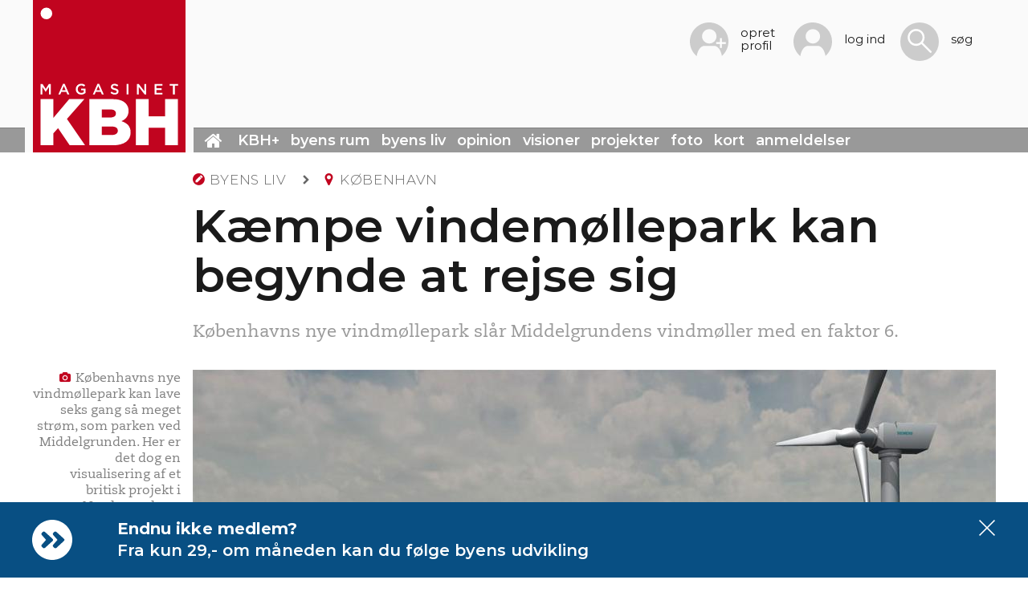

--- FILE ---
content_type: text/html; charset=utf-8
request_url: https://www.magasinetkbh.dk/indhold/vindemollepark-aflandshage-godkendt
body_size: 21240
content:
<!DOCTYPE html PUBLIC "-//W3C//DTD XHTML+RDFa 1.0//EN">

<html
    lang="da"
    dir="ltr"
  xmlns:fb="http://ogp.me/ns/fb#"
  xmlns:og="http://ogp.me/ns#"
  xmlns:article="http://ogp.me/ns/article#"
  xmlns:book="http://ogp.me/ns/book#"
  xmlns:profile="http://ogp.me/ns/profile#"
  xmlns:video="http://ogp.me/ns/video#"
  xmlns:product="http://ogp.me/ns/product#">

<head profile="http://www.w3.org/1999/xhtml/vocab">
    <meta http-equiv="X-UA-Compatible" content="IE=edge;chrome=1">

    <meta charset="utf-8">
    <meta name="viewport" content="width=device-width, initial-scale=1.0">

    <script defer data-domain="magasinetkbh.dk" src="https://plausible.magasinetkbh.dk/js/script.js"></script>

    <!-- Google Tag Manager -->
    <script defer>
        (function(w,d,s,l,i){w[l]=w[l]||[];w[l].push({'gtm.start':new Date().getTime(),event:'gtm.js'});var f=d.getElementsByTagName(s)[0],j=d.createElement(s),dl=l!=='dataLayer'?'&l='+l:'';j.async=true;j.src='https://www.googletagmanager.com/gtm.js?id='+i+dl;f.parentNode.insertBefore(j,f);})(window,document,'script','dataLayer','GTM-W96LHSSN');
    </script>
    <!-- End Google Tag Manager -->

    <link rel="apple-touch-icon-precomposed" sizes="57x57"
      href="https://www.magasinetkbh.dk/sites/all/themes/custom/mkbh/assets/images/favicon/apple-touch-icon-57x57.png"/>
<link rel="apple-touch-icon-precomposed" sizes="114x114"
      href="https://www.magasinetkbh.dk/sites/all/themes/custom/mkbh/assets/images/favicon/apple-touch-icon-114x114.png"/>
<link rel="apple-touch-icon-precomposed" sizes="72x72"
      href="https://www.magasinetkbh.dk/sites/all/themes/custom/mkbh/assets/images/favicon/apple-touch-icon-72x72.png"/>
<link rel="apple-touch-icon-precomposed" sizes="144x144"
      href="https://www.magasinetkbh.dk/sites/all/themes/custom/mkbh/assets/images/favicon/apple-touch-icon-144x144.png"/>
<link rel="apple-touch-icon-precomposed" sizes="60x60"
      href="https://www.magasinetkbh.dk/sites/all/themes/custom/mkbh/assets/images/favicon/apple-touch-icon-60x60.png"/>
<link rel="apple-touch-icon-precomposed" sizes="120x120"
      href="https://www.magasinetkbh.dk/sites/all/themes/custom/mkbh/assets/images/favicon/apple-touch-icon-120x120.png"/>
<link rel="apple-touch-icon-precomposed" sizes="76x76"
      href="https://www.magasinetkbh.dk/sites/all/themes/custom/mkbh/assets/images/favicon/apple-touch-icon-76x76.png"/>
<link rel="apple-touch-icon-precomposed" sizes="152x152"
      href="https://www.magasinetkbh.dk/sites/all/themes/custom/mkbh/assets/images/favicon/apple-touch-icon-152x152.png"/>

<link rel="icon" type="image/png" href="https://www.magasinetkbh.dk/sites/all/themes/custom/mkbh/assets/images/favicon/favicon-196x196.png"
      sizes="196x196"/>
<link rel="icon" type="image/png" href="https://www.magasinetkbh.dk/sites/all/themes/custom/mkbh/assets/images/favicon/favicon-96x96.png"
      sizes="96x96"/>
<link rel="icon" type="image/png" href="https://www.magasinetkbh.dk/sites/all/themes/custom/mkbh/assets/images/favicon/favicon-32x32.png"
      sizes="32x32"/>
<link rel="icon" type="image/png" href="https://www.magasinetkbh.dk/sites/all/themes/custom/mkbh/assets/images/favicon/favicon-16x16.png"
      sizes="16x16"/>
<link rel="icon" type="image/png" href="https://www.magasinetkbh.dk/sites/all/themes/custom/mkbh/assets/images/favicon/favicon-128.png"
      sizes="128x128"/>

<meta name="application-name" content="Magasinet KBH"/>

<meta name="msapplication-TileColor" content="#C1041F"/>
<meta name="msapplication-TileImage" content="https://www.magasinetkbh.dk/sites/all/themes/custom/mkbh/assets/images/favicon/mstile-144x144.png"/>
<meta name="msapplication-square70x70logo"
      content="https://www.magasinetkbh.dk/sites/all/themes/custom/mkbh/assets/images/favicon/mstile-70x70.png"/>
<meta name="msapplication-square150x150logo"
      content="https://www.magasinetkbh.dk/sites/all/themes/custom/mkbh/assets/images/favicon/mstile-150x150.png"/>
<meta name="msapplication-wide310x150logo"
      content="https://www.magasinetkbh.dk/sites/all/themes/custom/mkbh/assets/images/favicon/mstile-310x150.png"/>
<meta name="msapplication-square310x310logo"
      content="https://www.magasinetkbh.dk/sites/all/themes/custom/mkbh/assets/images/favicon/mstile-310x310.png"/>

            <!--[if IE]><![endif]-->
<link rel="preconnect" href="//fonts.googleapis.com" />
<link rel="dns-prefetch" href="//fonts.googleapis.com" />
<link rel="preconnect" href="//fonts.gstatic.com" crossorigin="" />
<link rel="dns-prefetch" href="//fonts.gstatic.com" />
<link rel="preconnect" href="//www.googletagservices.com" />
<link rel="dns-prefetch" href="//www.googletagservices.com" />
<link rel="preconnect" href="//ws.sharethis.com" />
<link rel="dns-prefetch" href="//ws.sharethis.com" />
<meta http-equiv="Content-Type" content="text/html; charset=utf-8" />
<script type="application/ld+json">{
    "@context": "http://schema.org",
    "@graph": [
        {
            "headline": "Kæmpe vindemølle­park kan begynde at rejse sig",
            "name": "Kæmpe vindemølle­park kan begynde at rejse sig",
            "author": {
                "@type": "Person",
                "name": "Christian Vemb"
            },
            "datePublished": "2023-05-13T08:53:39+02:00",
            "dateModified": "2023-11-08T07:54:52+01:00",
            "image": {
                "@type": "ImageObject",
                "url": "https://www.magasinetkbh.dk/sites/default/files/public/styles/800x640/public/field_article_mi_image/vindmollepark.jpg?itok=4WE7Uz0D",
                "width": "800",
                "height": "640"
            },
            "publisher": {
                "@type": "Organization",
                "@id": "https://www.magasinetkbh.dk",
                "name": "Magasinet KBH",
                "url": "https://www.magasinetkbh.dk"
            }
        }
    ]
}</script>
<script src="https://challenges.cloudflare.com/turnstile/v0/api.js?hl=da" async="async" defer="defer"></script>
<meta name="author" content="Christian Vemb" />
<meta name="description" content="Københavns nye vindmøllepark slår Middelgrundens vindmøller med en faktor 6." />
<meta name="generator" content="Drupal 7 (http://drupal.org)" />
<link rel="canonical" href="https://www.magasinetkbh.dk/indhold/vindemollepark-aflandshage-godkendt" />
<link rel="shortlink" href="https://www.magasinetkbh.dk/node/5751" />
<meta property="fb:admins" content="anders.ojgaard" />
<meta property="fb:app_id" content="113220275884" />
<meta property="og:site_name" content="Magasinet KBH" />
<meta property="og:type" content="article" />
<meta property="og:title" content="Kæmpe vindemølle­park kan begynde at rejse sig" />
<meta property="og:url" content="https://www.magasinetkbh.dk/indhold/vindemollepark-aflandshage-godkendt" />
<meta property="og:description" content="Københavns nye vindmøllepark slår Middelgrundens vindmøller med en faktor 6." />
<meta property="og:updated_time" content="2023-11-08T07:54:52+01:00" />
<meta property="og:image" content="https://www.magasinetkbh.dk/sites/default/files/public/field_article_mi_image/vindmollepark.jpg" />
<meta property="og:image" content="https://www.magasinetkbh.dk/som%20parken%20ved%20Middelgrunden.%20Her%20er%20det%20dog%20en%20visualisering%20af%20et%20britisk%20projekt%20i%20Nords%C3%B8en" />
<meta property="og:image" content="https://www.magasinetkbh.dk/hvor%20m%C3%B8llerne%20har%20pr%C3%A6cis%20samme%20h%C3%B8jde.%20%20%20%20%3C/div%3E%0A%0A%20%20%20%20%3Cdiv%20class%3D%22field-article-mi-photographer%22%3E%0A%20%20%20%20%20%20%20%20IMP%20Wind%20%20%20%20%3C/div%3E%0A%20%20%20%20%3Ch3%20class%3D%22field-label%22%3E%0A%20%20%20%20%20%20%20%20Layout%20%20%20%20%3C/h3%3E%0A%0A%20%20%20%20%3Cdiv%20class%3D%22field-article-mi-layout%22%3E%0A%20%20%20%20%20%20%20%20Fuld%20bredde%20%20%20%20%3C/div%3E" />
<meta name="twitter:card" content="summary_large_image" />
<meta name="twitter:site" content="@MagasinetKBH" />
<meta name="twitter:title" content="Kæmpe vindemølle­park kan begynde at rejse sig" />
<meta name="twitter:url" content="https://www.magasinetkbh.dk/indhold/vindemollepark-aflandshage-godkendt" />
<meta name="twitter:description" content="Københavns nye vindmøllepark slår Middelgrundens vindmøller med en faktor 6." />
<meta name="twitter:image" content="https://www.magasinetkbh.dk/sites/default/files/public/field_article_mi_image/vindmollepark.jpg" />
<meta property="article:published_time" content="2023-05-13T08:53:39+02:00" />
<meta property="article:modified_time" content="2023-11-08T07:54:52+01:00" />
<meta itemprop="name" content="Kæmpe vindemølle­park kan begynde at rejse sig" />
<meta itemprop="description" content="Københavns nye vindmøllepark slår Middelgrundens vindmøller med en faktor 6." />
<meta name="dcterms.title" content="Kæmpe vindemølle­park kan begynde at rejse sig" />
<meta name="dcterms.creator" content="redaktoren" />
<meta name="dcterms.description" content="Københavns nye vindmøllepark slår Middelgrundens vindmøller med en faktor 6." />
<meta name="dcterms.date" content="2023-05-13T08:53+02:00" />
<meta name="dcterms.type" content="Text" />
<meta name="dcterms.format" content="text/html" />
<meta name="dcterms.identifier" content="https://www.magasinetkbh.dk/indhold/vindemollepark-aflandshage-godkendt" />
    
            <title>Kæmpe vindemølle­park kan begynde at rejse sig | Magasinet KBH</title>
    
            <link type="text/css" rel="stylesheet" href="/sites/default/files/public/advagg_css/css__ox6bVpJD4AkrqmoTZjQVjzbx68ATjJLpW81gDvkT_QM__Bu0cyb8a4ryJ_mChwnni3MQq72fb0nMVAMLes37b0Y0__53bVrliSH-lzTXHogfMsagNfNP1jKzqGOwzx6opCAuQ.css" media="all" />
<link type="text/css" rel="stylesheet" href="/sites/default/files/public/advagg_css/css__T7twZATSz9YDtA4CEs3XoRq-lmvsWC1-9rzLrGpoWuY__jYMOyCwkeeWX4KvLeu7GhjzHVkW5HDKp2hWWBDkyRSE__53bVrliSH-lzTXHogfMsagNfNP1jKzqGOwzx6opCAuQ.css" media="all" />
<link type="text/css" rel="stylesheet" href="/sites/default/files/public/advagg_css/css__TrcH8UKprgTgk5iqqGEQW_m04oLZXAutYEdJEplrzmc__wYYeOdAmZNF6hinqA7tSMxfcjm5MNxuPNTPPzWD_PnE__53bVrliSH-lzTXHogfMsagNfNP1jKzqGOwzx6opCAuQ.css" media="all" />
<link type="text/css" rel="stylesheet" href="/sites/default/files/public/advagg_css/css__PnLEKGSTUURR8SE-ejYCaMrGSh_gTz0oS51lCnGQkE4__KrtJCUq050QFRAEy0RPCnfP6wYuCOJrLVK0TauLwiao__53bVrliSH-lzTXHogfMsagNfNP1jKzqGOwzx6opCAuQ.css" media="all" />
<link type="text/css" rel="stylesheet" href="/sites/default/files/public/advagg_css/css__NTCeQ3FKrwpqECmG1f6XLl1L43AgTnzfXxCaeIfpBjc__D_EUHDAfEQdxcLiSDY7hREUWkG1Ge56_h2z3Er8V188__53bVrliSH-lzTXHogfMsagNfNP1jKzqGOwzx6opCAuQ.css" media="all" />
<link type="text/css" rel="stylesheet" href="/sites/default/files/public/advagg_css/css__DJVWsB9CJVs_1IGdy-_cGuq4r6SVVaWbEnbS1U2p6y4__7g40UeM74r8hkrzDC6Hbb7RReIGNu-Jsb5XAbAPKIeA__53bVrliSH-lzTXHogfMsagNfNP1jKzqGOwzx6opCAuQ.css" media="all" />
<link type="text/css" rel="stylesheet" href="/sites/default/files/public/advagg_css/css__niu0bty9aHlJ7yKZf38-LmtBAt6Y9y2zYkHURx7x0_0__I-lDH5Db_irB5Ftg9TKsLVakdueiCNfuu22vc-mzcms__53bVrliSH-lzTXHogfMsagNfNP1jKzqGOwzx6opCAuQ.css" media="all" />
<link type="text/css" rel="stylesheet" href="/sites/default/files/public/advagg_css/css__m4d5_bWtj4phkW-Y4-WuxRRZzgTA3x2cKnQW1zTrXWI__0Z-VC-MlOA-g8ICf_rOCGSWqFV3rLHpq3wpFAJw-whQ__53bVrliSH-lzTXHogfMsagNfNP1jKzqGOwzx6opCAuQ.css" media="all" />
<link type="text/css" rel="stylesheet" href="/sites/default/files/public/advagg_css/css__l5Gj_DFpUtgPXyHvw1SHWASEiiXkKlNLz3aP7GDkzzI__rGGDu3ryphP-CH-hr0_iiXAM2Fz3q2MDH-VIbMpzvJg__53bVrliSH-lzTXHogfMsagNfNP1jKzqGOwzx6opCAuQ.css" media="all" />
<link type="text/css" rel="stylesheet" href="/sites/default/files/public/advagg_css/css__YSg3fXo6IHgCWGacC7V_jLlUta4uv_YMBVH3V0nqWlc__CkuxxdqXjo5SSem81oSTlkoHg3vCOWybeQftabcGAag__53bVrliSH-lzTXHogfMsagNfNP1jKzqGOwzx6opCAuQ.css" media="all" />
<link type="text/css" rel="stylesheet" href="/sites/default/files/public/advagg_css/css__myhYxj1N8tGpifz_sbnZ0XO7GJ4CW6dbEh5WSYJyoF0__uX8KBNTL6KbaUvoSmaI1YsMV7HXRo-Vz7Q-FkVR8Fdk__53bVrliSH-lzTXHogfMsagNfNP1jKzqGOwzx6opCAuQ.css" media="all" />
<link type="text/css" rel="stylesheet" href="/sites/default/files/public/advagg_css/css__hTL4xi6WdBvGtXp8W92chCLb36B7auA0va3hvGO_Ats__Gay80CDXf3EmatflWfdmEzb32lLbByZdCZP0VbvnTmQ__53bVrliSH-lzTXHogfMsagNfNP1jKzqGOwzx6opCAuQ.css" media="all" />
<link type="text/css" rel="stylesheet" href="/sites/default/files/public/advagg_css/css__YfL3XCmgI43bD4rblYAWo_NQOr6hfxdUgivCDxy--0o__c6idX_OkjwmNId6yfCOQs7PanubVCjpzNHScV0rGrAo__53bVrliSH-lzTXHogfMsagNfNP1jKzqGOwzx6opCAuQ.css" media="all" />
<link type="text/css" rel="stylesheet" href="/sites/default/files/public/advagg_css/css__JUV4Z7OCoORvnaQ5-_4oWYp2xxzw37RU9b7jeRr7ENE__LO7PCKnaWS-Nbqy5070C8Edq4opKiUtpc-hDZw_Eku8__53bVrliSH-lzTXHogfMsagNfNP1jKzqGOwzx6opCAuQ.css" media="all" />
<link type="text/css" rel="stylesheet" href="/sites/default/files/public/advagg_css/css__BbwIlDKj9-R7mpLv3viz8Y8Oj8gEfaeC-4ofAdxjtVU__dqwfJiHlJxxyAHPp-ooifsP1MiKDzWxKyJLAKr2NdKo__53bVrliSH-lzTXHogfMsagNfNP1jKzqGOwzx6opCAuQ.css" media="all" />
<link type="text/css" rel="stylesheet" href="/sites/default/files/public/advagg_css/css__aI8lBEAq5CbXFJmvu1etrlJQYMU1VGeJPGA9uqxMBG0__6uBTV11y7ya7ZU9cOMZB8k2aKyczn7KJ50_-4dR7l6w__53bVrliSH-lzTXHogfMsagNfNP1jKzqGOwzx6opCAuQ.css" media="all" />
<link type="text/css" rel="stylesheet" href="/sites/default/files/public/advagg_css/css__iyYkBEKIcSSRFn9fIw9F13CMd_Q5CVliz-gHZFq9_Ms__7gteGyYqPkrMjPzDUBiRi4uanvZNICjhq7bMwYtJl_4__53bVrliSH-lzTXHogfMsagNfNP1jKzqGOwzx6opCAuQ.css" media="all" />
<link type="text/css" rel="stylesheet" href="/sites/default/files/public/advagg_css/css__JiQsm6m-hu7_BgxNxBLCMFMudlwDod9MWIfX3sAZiQ4__l2dbvn-FBzRPEuK10WOsyXSphQu8c7cWhZ6IokyxeNQ__53bVrliSH-lzTXHogfMsagNfNP1jKzqGOwzx6opCAuQ.css" media="all" />
<link type="text/css" rel="stylesheet" href="/sites/default/files/public/advagg_css/css___kdAgMZa6DWahwKI_cPWV2U8U2l3vTrlpQTV0hA7C-U__EeTKPkxD3Als_-I71uhlvvWWv-ScQpllavW4XCfpMKg__53bVrliSH-lzTXHogfMsagNfNP1jKzqGOwzx6opCAuQ.css" media="all" />
<link type="text/css" rel="stylesheet" href="/sites/default/files/public/advagg_css/css__O9EaynT0AA68UspcyhAGupR2VQ9Mh_SvhYRN1UO6YBQ__jDnKrvQ336yh4-dybvrUxgRXhOQMkxIo-KRnZFYEPCs__53bVrliSH-lzTXHogfMsagNfNP1jKzqGOwzx6opCAuQ.css" media="all" />
    
    <!--[if lt IE 9]>
    <script src="//cdnjs.cloudflare.com/ajax/libs/html5shiv/3.7.3/html5shiv.min.js"></script>
    <![endif]-->

            <script src="/sites/all/libraries/modernizr/modernizr.min.js?t9j8u1"></script>
<script src="/sites/all/libraries/respondjs/respond.min.js?t9j8u1"></script>
<script src="/sites/default/files/public/advagg_js/js__GGZYAFV0PjdzQz9f7_sae2X6RB71T2IdTQ2iXDY_YzQ__pSJpfoX1hTB7CZe3KSLXW9a_rycYrbOoybY4RVB4XnU__53bVrliSH-lzTXHogfMsagNfNP1jKzqGOwzx6opCAuQ.js"></script>
<script>jQuery.migrateMute=true;jQuery.migrateTrace=false;</script>
<script src="/sites/default/files/public/advagg_js/js__UhKf-Xe5PFRuVjjKS4qGnMFcB6zJnHiQhHFsmdE_m3k__e8ySLzF2x6Pq_7uQ7e8-eh4dfDU_sSANdMfoPkUzbO0__53bVrliSH-lzTXHogfMsagNfNP1jKzqGOwzx6opCAuQ.js"></script>
<script>var googletag = googletag || {};
googletag.cmd = googletag.cmd || [];
googletag.slots = googletag.slots || {};</script>
<script src="https://www.googletagservices.com/tag/js/gpt.js"></script>
<script src="/sites/default/files/public/advagg_js/js__9ici6QMeDS-cROq8R0RhuICsMGMP2wcJZNQQFsqQi44__M5E7I01PszZ2LwewR4eXuDHDdqMR5fSsHcNl2s6Yr8A__53bVrliSH-lzTXHogfMsagNfNP1jKzqGOwzx6opCAuQ.js"></script>
<script>document.createElement( "picture" );</script>
<script src="/sites/default/files/public/advagg_js/js__R3iYlg_HCtUcjCvp-N7yPvLxKHoh8faH1_Bf-0Y9OyY__Zev9lLsrefdPtUIhfKSAmQvigAGirzlKEG5Tj0zkvp0__53bVrliSH-lzTXHogfMsagNfNP1jKzqGOwzx6opCAuQ.js"></script>
<script>googletag.slots["kbh_d7_detail_inline_300x250_no1"] = googletag.defineSlot("/1315962/kbh_d7_detail_inline_300x250_no1", [300, 250], "dfp-ad-kbh_d7_detail_inline_300x250_no1")
  .addService(googletag.pubads())
  .set("adsense_ad_types", "image");</script>
<script>googletag.slots["kbh_d7_detail_inline_300x250_no2"] = googletag.defineSlot("/1315962/kbh_d7_detail_inline_300x250_no2", [300, 250], "dfp-ad-kbh_d7_detail_inline_300x250_no2")
  .addService(googletag.pubads())
  .set("adsense_ad_types", "image");</script>
<script>googletag.slots["kbh_d7_detail_sidebar_300x250_no1"] = googletag.defineSlot("/1315962/kbh_d7_detail_sidebar_300x250_no1", [300, 250], "dfp-ad-kbh_d7_detail_sidebar_300x250_no1")
  .addService(googletag.pubads())
  .set("adsense_ad_types", "image");</script>
<script>googletag.slots["kbh_d7_detail_sidebar_300x600_no1"] = googletag.defineSlot("/1315962/kbh_d7_detail_sidebar_300x600_no1", [300, 600], "dfp-ad-kbh_d7_detail_sidebar_300x600_no1")
  .addService(googletag.pubads())
  .set("adsense_ad_types", "image");</script>
<script>googletag.slots["kbh_d7_detail_bottom_728x90_no1"] = googletag.defineSlot("/1315962/kbh_d7_detail_bottom_728x90_no1", [728, 90], "dfp-ad-kbh_d7_detail_bottom_728x90_no1")
  .addService(googletag.pubads())
  .set("adsense_ad_types", "image");</script>
<script>googletag.slots["kbh_d7_detail_bottom_300x250_no1"] = googletag.defineSlot("/1315962/kbh_d7_detail_bottom_300x250_no1", [300, 250], "dfp-ad-kbh_d7_detail_bottom_300x250_no1")
  .addService(googletag.pubads())
  .set("adsense_ad_types", "image");</script>
<script src="/sites/default/files/public/advagg_js/js__bFOh74rblCNfeAqBWGqF603OXHEBWOI8xUWm9gk-Mnw__uKP6bdssouSeSOO3xvX5BqOp2WaFmA0I2Uj15IUGujs__53bVrliSH-lzTXHogfMsagNfNP1jKzqGOwzx6opCAuQ.js"></script>
<script src="/sites/default/files/public/advagg_js/js__KwUAdYNP2szE8seT04ptJZcd5VWOxmOmfxWkL-uADIM__OFArQFEy3pynfwXwR4FhrIBecw6H-tGHPgtyrtspx_k__53bVrliSH-lzTXHogfMsagNfNP1jKzqGOwzx6opCAuQ.js"></script>
<script>googletag.cmd.push(function() {
  googletag.pubads().enableAsyncRendering();
  googletag.pubads().enableSingleRequest();
  googletag.pubads().collapseEmptyDivs(true);
});

googletag.enableServices();</script>
<script src="/sites/default/files/public/advagg_js/js__kdjuwz3plQPmI27KQmfvU12xc_XNysuiK-0qDdR9ZPo__Xl5Cif70CFvg-Fduo7y4OZL5kouIf_dwoXykWWgR0jA__53bVrliSH-lzTXHogfMsagNfNP1jKzqGOwzx6opCAuQ.js"></script>
<script src="/sites/default/files/public/advagg_js/js__-j33HM5pR7EaXNP0_IIRpLhB2E-y24ZnRjRzZ9NHxNU__mrArwSTL6Ys68_y7Bl6G-QfcTe_19aanxfiq3UfUwwQ__53bVrliSH-lzTXHogfMsagNfNP1jKzqGOwzx6opCAuQ.js"></script>
<script src="/sites/default/files/public/advagg_js/js__NJXQAJXxKb9aE_DbkfwtF-1G45xf9geAi9xgqx2YTVY__wFjipeXYACbHcEailD-6b8pYY4rQPMsulU7hyb5_Gjs__53bVrliSH-lzTXHogfMsagNfNP1jKzqGOwzx6opCAuQ.js"></script>
<script src="/sites/default/files/public/advagg_js/js__O86Besc2nSxKtttJlmH2nokHpL7UmlZzfoQ79TK9C2Q__YL7YNZ8egGAHug8XjYBMYODW7pnC51oWcuK3gL5nvN4__53bVrliSH-lzTXHogfMsagNfNP1jKzqGOwzx6opCAuQ.js"></script>
<script src="/sites/default/files/public/advagg_js/js__pQ3J9P_vvnBAu69k6m_2Qz4_SXSaBCgDcsN4HbjEnbo__Pxp2OnaAKmFNT6voRBUQDtINFgKc_Bb8LnC75FUF6rc__53bVrliSH-lzTXHogfMsagNfNP1jKzqGOwzx6opCAuQ.js"></script>
<script src="/sites/default/files/public/advagg_js/js__nNZQkNDecdeKLwRbO2aLTrg3Sw6MbeEfsoxDMUobJEc__pa3gtmH9y5AEDt_X5lt-dV_EVDuwkbCMn54A9Fw32VY__53bVrliSH-lzTXHogfMsagNfNP1jKzqGOwzx6opCAuQ.js"></script>
<script>var switchTo5x = true;</script>
<script src="https://ws.sharethis.com/button/buttons.js"></script>
<script>if (stLight !== undefined) { stLight.options({"publisher":"3a681766-e105-4885-ab12-72df10f973ef","version":"5x","onhover":false,"newOrZero":"zero","popup":true,"servicePopup":true,"doNotCopy":true,"doNotHash":true}); }</script>
<script src="/sites/default/files/public/advagg_js/js__i_HnUDvcl7v8yi08_fK4IkCIzT-XRId-kATNFx5ifZA__3OVYv91pXtALCVdsxavhCVbbDtg2S7aHMCLKBcny2ZI__53bVrliSH-lzTXHogfMsagNfNP1jKzqGOwzx6opCAuQ.js"></script>
<script src="/sites/default/files/public/advagg_js/js__3s89cl5AH7J3qEBSvLfKWBclKt3MbmR3DLuaFaRRt5o__Ecxo2PBzVtKXuqi1aZCNDn2xy2YQWFsqm_lm1_oep_4__53bVrliSH-lzTXHogfMsagNfNP1jKzqGOwzx6opCAuQ.js"></script>
<script src="/sites/default/files/public/advagg_js/js__6ej9t3eE5lcewg-JbvqOWwF0H10tLwnKUsuOTZWgVNU__LWzR2Xw71mkrF_53hfou7paOJHjAoNn7JpGCsqsORLU__53bVrliSH-lzTXHogfMsagNfNP1jKzqGOwzx6opCAuQ.js"></script>
<script src="/sites/default/files/public/advagg_js/js__-wN9Hat2xO-iKbmdBNsRPPHxb-YbxTQebQ5GQxxLc_s__dSoWsgTMH231tuT4-Tzjyv9OZ8cnO6UgDUceq1K18wY__53bVrliSH-lzTXHogfMsagNfNP1jKzqGOwzx6opCAuQ.js"></script>
<script src="/sites/default/files/public/advagg_js/js__2CR8zrwkSTy8yklyCa3oYYlUQwPCOVCWLdnE7txgvE4__UgESM4yflp-cg_OB8ZM3W7cBmHqi2y8o0o_NsErssvw__53bVrliSH-lzTXHogfMsagNfNP1jKzqGOwzx6opCAuQ.js"></script>
<script src="/sites/default/files/public/advagg_js/js__K1ot5uxCrbLTUsbMyZN_kuEUSvUqIvggE4lQxW0vMhw__ed0XHM75N9P-38Mg7ucPkEpMzMaAHcLOf6QCx3KAbM8__53bVrliSH-lzTXHogfMsagNfNP1jKzqGOwzx6opCAuQ.js"></script>
<script src="/sites/default/files/public/advagg_js/js__EYEbZKpuRxEJS2R6ILBuJ0Aedu_X22WhmwYCvCXGCCo__NXjFZXHvidDrkoewGg5Fy4sKC4nBXn02iVvdeQL9EYI__53bVrliSH-lzTXHogfMsagNfNP1jKzqGOwzx6opCAuQ.js"></script>
<script src="/sites/default/files/public/advagg_js/js__wfS2YlXs3NB0j0f1b7mNo5Yn-zcBOd2FCidbcV37sAk__rEFVJ8Eb5Xf3EwCRrERgX_3n3uoTAMNbk0yI-5NksdA__53bVrliSH-lzTXHogfMsagNfNP1jKzqGOwzx6opCAuQ.js"></script>
<script src="/sites/default/files/public/advagg_js/js__vZi6CP3l5uUltvGB7Oks1OlZ37GTe55rsuIvX42JP5c__Ypg4epWtIuAVykuhNG8D_XqJEZDMbq2C78e-iJYSV-Q__53bVrliSH-lzTXHogfMsagNfNP1jKzqGOwzx6opCAuQ.js"></script>
<script src="/sites/default/files/public/advagg_js/js__u1uKxLDw2u4uFewETwEV88Lqk64SM3yVDQO86zGEtuw__lUYR9fQYH55l4Jrti-2zgeYp_4R3rUPeoMRirCXqFPM__53bVrliSH-lzTXHogfMsagNfNP1jKzqGOwzx6opCAuQ.js"></script>
<script>jQuery.extend(Drupal.settings,{"basePath":"\/","pathPrefix":"","ajaxPageState":{"theme":"mkbh","theme_token":"_d22pqpjUQ3nAof-Udjt3GoCpQDSVq4NqCzC_VqD0lM","jquery_version":"2.1","css":{"modules\/system\/system.base.css":1,"misc\/ui\/jquery.ui.core.css":1,"misc\/ui\/jquery.ui.theme.css":1,"sites\/all\/modules\/contrib\/cache_consistent\/css\/cache_consistent.css":1,"sites\/all\/modules\/contrib\/date\/date_repeat_field\/date_repeat_field.css":1,"modules\/field\/theme\/field.css":1,"sites\/all\/modules\/custom\/mkbh_backend_tweaks\/assets\/less\/mkbh_backend_tweaks.less":1,"sites\/all\/modules\/custom\/mkbh_fivestar\/widgets\/MKBH\/MKBH_FiveStar.less":1,"sites\/all\/modules\/contrib\/picture\/picture_wysiwyg.css":1,"sites\/all\/modules\/contrib\/views\/css\/views.css":1,"sites\/all\/modules\/contrib\/ckeditor\/css\/ckeditor.css":1,"sites\/all\/modules\/contrib\/ctools\/css\/ctools.css":1,"sites\/all\/modules\/custom\/mkbh_account_page\/assets\/less\/mkbh_account_page.less":1,"sites\/all\/modules\/contrib\/ctools\/css\/modal.css":1,"sites\/all\/modules\/custom\/mkbh_rate_widget\/assets\/less\/mkbh_rate_widget.less":1,"sites\/all\/modules\/contrib\/panels\/css\/panels.css":1,"sites\/all\/modules\/contrib\/rate\/rate.css":1,"sites\/all\/modules\/contrib\/video\/css\/video.css":1,"sites\/all\/themes\/custom\/mkbh\/templates\/panels\/layouts\/article_detail_page\/..\/panels-admin.css":1,"sites\/all\/libraries\/leaflet\/leaflet.css":1,"sites\/all\/libraries\/leaflet\/leaflet.fullscreen.css":1,"sites\/all\/modules\/contrib\/votinglike\/votinglike.css":1,"sites\/all\/modules\/custom\/mkbh_video_player\/assets\/less\/flowplayer.less":1,"sites\/all\/modules\/custom\/mkbh_video_player\/assets\/plugins\/flowplayer\/skin\/skin.css":1,"sites\/all\/modules\/contrib\/hybridauth\/plugins\/icon_pack\/hybridauth_32\/hybridauth_32.css":1,"public:\/\/honeypot\/honeypot.css":1,"sites\/all\/modules\/contrib\/hybridauth\/css\/hybridauth.css":1,"sites\/all\/modules\/contrib\/hybridauth\/css\/hybridauth.modal.css":1,"sites\/all\/themes\/custom\/mkbh\/bootstrap\/css\/bootstrap.min.css":1,"sites\/all\/themes\/custom\/mkbh\/assets\/less\/global.less":1,"sites\/all\/themes\/custom\/mkbh\/assets\/less\/print.less":1,"sites\/all\/themes\/custom\/mkbh\/assets\/javascripts\/lib\/plugins\/fresco\/css\/fresco\/fresco.css":1,"sites\/all\/themes\/custom\/mkbh\/assets\/javascripts\/lib\/plugins\/selectordie\/selectordie.css":1,"sites\/all\/themes\/custom\/mkbh\/assets\/javascripts\/lib\/plugins\/slicknav\/slicknav.min.css":1,"sites\/all\/themes\/custom\/mkbh\/assets\/javascripts\/lib\/plugins\/cssgram\/cssgram.min.css":1,"sites\/all\/themes\/custom\/mkbh\/assets\/javascripts\/lib\/plugins\/tablesaw\/stackonly\/tablesaw.stackonly.css":1,"sites\/all\/themes\/custom\/mkbh\/assets\/javascripts\/lib\/plugins\/mCustomScrollbar\/jquery.mCustomScrollbar.min.css":1,"public:\/\/css_injector\/css_injector_1.css":1},"js":{"sites\/all\/modules\/contrib\/picture\/picturefill\/picturefill.min.js":1,"sites\/all\/modules\/contrib\/picture\/picture.min.js":1,"sites\/all\/modules\/contrib\/browserclass\/js\/browserclass.js":1,"sites\/all\/themes\/contrib\/bootstrap\/js\/bootstrap.js":1,"sites\/all\/libraries\/modernizr\/modernizr.min.js":1,"sites\/all\/libraries\/respondjs\/respond.min.js":1,"sites\/all\/modules\/contrib\/jquery_update\/replace\/jquery\/2.1\/jquery.min.js":1,"sites\/all\/modules\/contrib\/jquery_update\/replace\/jquery-migrate\/1\/jquery-migrate.min.js":1,"misc\/jquery-extend-3.4.0.js":1,"misc\/jquery.once.js":1,"https:\/\/www.googletagservices.com\/tag\/js\/gpt.js":1,"misc\/drupal.js":1,"sites\/all\/modules\/contrib\/jquery_update\/replace\/ui\/ui\/minified\/jquery.ui.core.min.js":1,"sites\/all\/modules\/contrib\/jquery_update\/replace\/ui\/external\/jquery.cookie.js":1,"sites\/all\/modules\/contrib\/jquery_update\/replace\/jquery.form\/4\/jquery.form.min.js":1,"misc\/ajax.js":1,"sites\/all\/modules\/contrib\/jquery_update\/js\/jquery_update.js":1,"sites\/all\/modules\/contrib\/admin_menu\/admin_devel\/admin_devel.js":1,"sites\/all\/modules\/contrib\/autoupload\/js\/autoupload.js":1,"sites\/all\/modules\/custom\/mkbh_account_page\/assets\/javascripts\/mkbh_account_page.js":1,"public:\/\/languages\/da_mgcwN3wvmbTXZyjttbl_lNfjgG99eUoNwG6fl89xtsI.js":1,"sites\/all\/themes\/contrib\/bootstrap\/js\/misc\/_progress.js":1,"sites\/all\/modules\/contrib\/ctools\/js\/modal.js":1,"sites\/all\/modules\/custom\/mkbh_general\/js\/mkbh_nyhedsbrev.js":1,"sites\/all\/modules\/custom\/mkbh_general\/js\/mkbh_modals.js":1,"sites\/all\/themes\/custom\/mkbh\/assets\/javascripts\/lib\/plugins\/js-cookie\/js.cookie-2.1.0.min.js":1,"sites\/all\/modules\/custom\/mkbh_rate_widget\/assets\/js\/mkbh_rate_widget.js":1,"sites\/all\/modules\/custom\/mkbh_rate_widget\/assets\/js\/highcharts.js":1,"https:\/\/ws.sharethis.com\/button\/buttons.js":1,"sites\/all\/modules\/custom\/mkbh_social_share\/assets\/js\/mkbh-social-share.js":1,"sites\/all\/modules\/contrib\/video\/js\/video.js":1,"sites\/all\/modules\/custom\/mkbh_article_page\/assets\/javascripts\/mkbh-token-mkbh-inline-map.js":1,"sites\/all\/libraries\/leaflet\/leaflet.js":1,"sites\/all\/libraries\/leaflet\/Leaflet.fullscreen.js":1,"sites\/all\/libraries\/isMobile\/isMobile.js":1,"sites\/all\/modules\/contrib\/votinglike\/votinglike.js":1,"sites\/all\/modules\/custom\/mkbh_video_player\/assets\/plugins\/flowplayer\/flowplayer.min.js":1,"sites\/all\/modules\/custom\/mkbh_video_player\/assets\/javascripts\/flowplayer.js":1,"sites\/all\/modules\/contrib\/rate\/rate.js":1,"sites\/all\/modules\/contrib\/captcha\/captcha.js":1,"sites\/all\/modules\/contrib\/asaf\/js\/asaf.js":1,"sites\/all\/modules\/contrib\/hybridauth\/js\/hybridauth.modal.js":1,"sites\/all\/modules\/contrib\/hybridauth\/js\/hybridauth.onclick.js":1,"sites\/all\/themes\/custom\/mkbh\/assets\/javascripts\/lib\/vue.global.js":1,"sites\/all\/themes\/custom\/mkbh\/assets\/javascripts\/lib\/plugins\/jquery.bez\/jquery.bez.min.js":1,"sites\/all\/themes\/custom\/mkbh\/assets\/javascripts\/lib\/plugins\/fresco\/js\/fresco\/fresco.js":1,"sites\/all\/themes\/custom\/mkbh\/assets\/javascripts\/lib\/plugins\/strapPoint\/strapPoint.js":1,"sites\/all\/themes\/custom\/mkbh\/assets\/javascripts\/lib\/plugins\/hyphenator\/Hyphenator.js":1,"sites\/all\/themes\/custom\/mkbh\/assets\/javascripts\/lib\/plugins\/selectordie\/selectordie.min.js":1,"sites\/all\/themes\/custom\/mkbh\/assets\/javascripts\/lib\/plugins\/jquery.sticky-kit\/jquery.sticky-kit.min.js":1,"sites\/all\/themes\/custom\/mkbh\/assets\/javascripts\/lib\/plugins\/slicknav\/jquery.slicknav.min.js":1,"sites\/all\/themes\/custom\/mkbh\/assets\/javascripts\/lib\/plugins\/jquery.dotdotdot\/jquery.dotdotdot.min.js":1,"sites\/all\/themes\/custom\/mkbh\/assets\/javascripts\/lib\/plugins\/tablesaw\/stackonly\/tablesaw.stackonly.js":1,"sites\/all\/themes\/custom\/mkbh\/assets\/javascripts\/lib\/plugins\/tablesaw\/tablesaw-init.js":1,"sites\/all\/themes\/custom\/mkbh\/assets\/javascripts\/lib\/plugins\/purl\/purl.js":1,"sites\/all\/themes\/custom\/mkbh\/assets\/javascripts\/lib\/plugins\/fastclick\/lib\/fastclick.js":1,"sites\/all\/themes\/custom\/mkbh\/assets\/javascripts\/lib\/plugins\/mCustomScrollbar\/jquery.mCustomScrollbar.concat.min.js":1,"sites\/all\/themes\/custom\/mkbh\/assets\/javascripts\/lib\/plugins\/isInViewport\/lib\/isInViewport.min.js":1,"sites\/all\/themes\/custom\/mkbh\/assets\/javascripts\/theme-scripts.js":1,"sites\/all\/themes\/custom\/mkbh\/bootstrap\/js\/bootstrap.js":1,"sites\/all\/themes\/contrib\/bootstrap\/js\/misc\/ajax.js":1,"sites\/all\/themes\/contrib\/bootstrap\/js\/modules\/ctools\/js\/modal.js":1}},"args":["node","5751"],"CToolsModal":{"loadingText":"Indl\u00e6ser...","closeText":"Luk vindue","closeImage":"\u003Cimg src=\u0022https:\/\/www.magasinetkbh.dk\/sites\/all\/modules\/contrib\/ctools\/images\/icon-close-window.png\u0022 alt=\u0022Luk vindue\u0022 title=\u0022Luk vindue\u0022 \/\u003E","throbber":"\u003Cimg src=\u0022https:\/\/www.magasinetkbh.dk\/sites\/all\/modules\/contrib\/ctools\/images\/throbber.gif\u0022 alt=\u0022Indl\u00e6ser\u0022 title=\u0022Indl\u00e6ser...\u0022 \/\u003E"},"ctools-nyhedsbrev-style":{"modalSize":{"type":"fixed","width":570,"height":410,"addWidth":20},"modalOptions":{"opacity":0.5,"background-color":"#000"},"animation":"nyhedsbrev","animationSpeed":"fast"},"ctools-skriver-style":{"modalSize":{"type":"fixed","width":570,"height":410,"addWidth":20},"modalOptions":{"opacity":0.5,"background-color":"#000"},"modalClass":"du-skriver","animation":"fadeIn","animationSpeed":"fast"},"visioner-popup-modal":{"modalSize":{"type":"scale","width":0.6,"height":0.55},"modalOptions":{"opacity":0.5,"background-color":"#000"},"modalClass":"visioner","animation":"fadeIn","animationSpeed":"fast"},"ajax":{"asaf-1769556084-actions-submit":{"callback":"asaf_ajax_callback","wrapper":"asaf-1769556084-form-area-wrapper","progress":{"type":"throbber","message":""},"event":"mousedown","keypress":true,"prevent":"click","url":"\/system\/ajax\/asaf\/pagecache","submit":{"_triggering_element_name":"op","_triggering_element_value":"JA TAK"}},"asaf-1769556085-1-actions-submit":{"callback":"asaf_ajax_callback","wrapper":"asaf-1769556085-1-form-area-wrapper","progress":{"type":"throbber","message":""},"event":"mousedown","keypress":true,"prevent":"click","url":"\/system\/ajax\/asaf\/pagecache","submit":{"_triggering_element_name":"op","_triggering_element_value":"Opret"}},"asaf-1769556085-actions-submit":{"callback":"asaf_ajax_callback","wrapper":"asaf-1769556085-form-area-wrapper","progress":{"type":"throbber","message":""},"event":"mousedown","keypress":true,"prevent":"click","url":"\/system\/ajax\/asaf\/pagecache","submit":{"_triggering_element_name":"op","_triggering_element_value":"Log ind"}},"asaf-1769556085-2-actions-submit":{"callback":"asaf_ajax_callback","wrapper":"asaf-1769556085-2-form-area-wrapper","progress":{"type":"throbber","message":""},"event":"mousedown","keypress":true,"prevent":"click","url":"\/system\/ajax\/asaf\/pagecache","submit":{"_triggering_element_name":"op","_triggering_element_value":"Send ny adgangskode"}}},"urlIsAjaxTrusted":{"\/system\/ajax\/asaf\/pagecache":true,"\/indhold\/vindemollepark-aflandshage-godkendt":true},"asaf":{"submitByEnter":0},"rate":{"basePath":"\/rate\/vote\/js","destination":"node\/5751"},"bootstrap":{"anchorsFix":1,"anchorsSmoothScrolling":1,"popoverEnabled":1,"popoverOptions":{"animation":1,"html":0,"placement":"right","selector":"","trigger":"click","title":"","content":"","delay":0,"container":"body"},"tooltipEnabled":1,"tooltipOptions":{"animation":1,"html":0,"placement":"auto left","selector":"","trigger":"hover focus","delay":0,"container":"body"}}});</script>
    
    <!-- Facebook Pixel Code -->
<script>
    !function (f, b, e, v, n, t, s) {
        if (f.fbq) return;
        n = f.fbq = function () {
            n.callMethod ?
                n.callMethod.apply(n, arguments) : n.queue.push(arguments)
        };
        if (!f._fbq) f._fbq = n;
        n.push = n;
        n.loaded = !0;
        n.version = '2.0';
        n.queue = [];
        t = b.createElement(e);
        t.async = !0;
        t.src = v;
        s = b.getElementsByTagName(e)[0];
        s.parentNode.insertBefore(t, s)
    }(window,
        document, 'script', 'https://connect.facebook.net/en_US/fbevents.js');

    fbq('init', '522475794569434');
    fbq('track', "PageView");
</script>

<noscript>
    <img alt="pixel" height="1" width="1" style="display:none"
         src="https://www.facebook.com/tr?id=522475794569434&ev=PageView&noscript=1"/>
</noscript>
<!-- End Facebook Pixel Code -->
</head>

<body class="html not-front not-logged-in no-sidebars page-node page-node- page-node-5751 node-type-article i18n-da" >

<!-- Google Tag Manager (noscript) -->
<noscript>
    <iframe src="https://www.googletagmanager.com/ns.html?id=GTM-W96LHSSN" height="0" width="0" style="display:none;visibility:hidden"></iframe>
</noscript>
<!-- End Google Tag Manager (noscript) -->

<div id="fb-root"></div>

<script>
    window.fbAsyncInit = function () {
        FB.init({
            appId: '113220275884',
            autoLogAppEvents: true,
            xfbml: true,
            version: 'v3.2'
        });
    };

    (function (d, s, id) {
        var js, fjs = d.getElementsByTagName(s)[0];
        if (d.getElementById(id)) {
            return;
        }
        js = d.createElement(s);
        js.id = id;
        js.src = "https://connect.facebook.net/da_DK/sdk.js";
        fjs.parentNode.insertBefore(js, fjs);
    }(document, 'script', 'facebook-jssdk'));
</script>

<div id="skip-link">
    <a href="#block-system-main"
       class="element-invisible element-focusable">Gå til hovedindhold</a>
</div>

    
        <div id="page-wrapper">
        <div class="mkbh-monster-ad">
                    </div>

            <header id="mkbh-header" role="banner">
        <div class="container">
                            <a href="/" class="logo"
                   title="Magasinet KBH">
                    <img src="https://www.magasinetkbh.dk/sites/all/themes/custom/mkbh/assets/images/svg/logo.svg"
                         alt="Magasinet KBH">
                </a>
            
                            <div id="mkbh-header-user-menu">
    <div class="header-buttons">
                    <div class="button button-user-register">
                <button type="button" data-toggle="modal"
                        data-target="#modalUserLoginRegister"
                        data-active-pane=".pane-user-register-form"
                        data-modal-title="opret profil">
                    <span
                        class="text">opret <br />profil</span>
                </button>
            </div>

            <div class="button button-user-login">
                <button type="button" data-toggle="modal"
                        data-target="#modalUserLoginRegister"
                        data-active-pane=".pane-user-login-form"
                        data-modal-title="log ind">
                    <span class="text">log ind</span>
                </button>
            </div>

            <!-- Modal -->
            <div class="modal mkbh-user-forms-modal fade"
                 id="modalUserLoginRegister" tabindex="-1" role="dialog"
                 aria-labelledby="modalUserLoginRegisterLabel">
                <div class="modal-dialog" role="document">
                    <div class="modal-content">
                        <div class="modal-body">
                                                            <div
                                    class="pane-from pane-user-register-form fade in">
                                    <form class="user-info-from-cookie" data-asaf-area-wrapper-id="asaf-1769556085-1-form-area-wrapper" enctype="multipart/form-data" action="/indhold/vindemollepark-aflandshage-godkendt" method="post" id="user-register-form" accept-charset="UTF-8"><div><div class="mkbh-user-modal-form mkbh-form--user-register-form clearfix">
    <div class="heading clearfix">
        <button type="button" class="close" data-dismiss="modal"
                aria-label="Close"></button>
    </div>

    <div class="modal-logo">
        <img
            src="https://www.magasinetkbh.dk/sites/all/themes/custom/mkbh/assets/images/svg/logo_mkbh_user_modal.svg"
            alt="Magasinet KBH">
    </div>

    <p class="join-us-label">Opret profil og vær med<br/>til at skabe København
    </p>

    <div class="join-us-label stoet" style="display: none">
        <p>Venligst skriv dit navn og email-adresse samt vælg et password. Når
            du klikker 'opret' vil et betalingsvindue åbne.</p>
        <p>Du vil fremover kunne logge ind på Magasinet KBH med din
            email-adresse og det valgte password ― og vil kunne melde dig ud
            igen med et enkelt klik.</p>
        <p>Du kan også vælge bare at logge ind med din Facebook eller
            Google-konto.</p>
    </div>

    <div class="status-messages">
            </div>

    <div class="form-body">
        <div class="field-type-text field-name-field-first-name field-widget-text-textfield form-wrapper form-group" id="edit-field-first-name"><div id="field-first-name-add-more-wrapper"><div class="form-type-textfield form-item-field-first-name-und-0-value form-item form-group">
  <label class="element-invisible" for="edit-field-first-name-und-0-value">First Name <span class="form-required" title="Dette felt er obligatorisk.">*</span></label>
 <input class="text-full form-control form-text required" placeholder="Fornavn" type="text" id="edit-field-first-name-und-0-value" name="field_first_name[und][0][value]" value="" size="60" maxlength="255" />
</div>
</div></div>        <div class="field-type-text field-name-field-last-name field-widget-text-textfield form-wrapper form-group" id="edit-field-last-name"><div id="field-last-name-add-more-wrapper"><div class="form-type-textfield form-item-field-last-name-und-0-value form-item form-group">
  <label class="element-invisible" for="edit-field-last-name-und-0-value">Last Name <span class="form-required" title="Dette felt er obligatorisk.">*</span></label>
 <input class="text-full form-control form-text required" placeholder="Efternavn" type="text" id="edit-field-last-name-und-0-value" name="field_last_name[und][0][value]" value="" size="60" maxlength="255" />
</div>
</div></div>        <div id="edit-account" class="form-wrapper form-group"><input class="username" placeholder="Vælg brugernavn" type="hidden" name="name" value="email_registration_9m3JEaFdT4" />
<div class="form-type-textfield form-item-mail form-item form-group">
  <label class="element-invisible" for="edit-mail">E-mail <span class="form-required" title="Dette felt er obligatorisk.">*</span></label>
 <input placeholder="Din email adresse" class="form-control form-text required" type="text" id="edit-mail" name="mail" value="" size="60" maxlength="254" />
<p class="help-block">Indtast en gyldig e-mail-adresse. Al e-mail fra sitet sendes til denne adresse. E-mail-adressen offentliggøres ikke og bruges kun, hvis du ønsker at modtage en ny adgangskode eller nyheder og opdateringer via e-mail.</p>
</div>
<div class="form-type-password form-item-pass form-item form-group">
 <input placeholder="Vælg password" class="form-control form-text required" type="password" id="edit-pass--2" name="pass" size="25" maxlength="128" />
</div>
</div>
        <div class="form-actions">
                            <div class="cw"><div class="captcha"><input type="hidden" name="captcha_sid" value="150221716" />
<input type="hidden" name="captcha_token" value="65a918e9f73cc4852a95372616007697" />
<div class="cf-turnstile" data-sitekey="0x4AAAAAAAClFXLIrbpB6lVf" data-theme="light" data-size="normal"></div></div></div>
            
            <button class="asaf-control-asaf_submit btn btn-success form-submit" id="asaf-1769556085-1-actions-submit" name="op" value="Opret" type="submit">Opret</button>
        </div>

        <p class="or-login-with">Eller log ind med</p>

        <div class="social-hybridauth">
            <div class="hybridauth-widget-wrapper"><div class="item-list"><h3>Or log in with...</h3><ul class="hybridauth-widget"><li class="first"><a href="/hybridauth/window/Facebook?destination=node/5751&amp;destination_error=node/5751" title="Facebook" class="hybridauth-widget-provider hybridauth-onclick-popup" rel="nofollow" data-hybridauth-provider="Facebook" data-hybridauth-url="/hybridauth/window/Facebook?destination=node/5751&amp;destination_error=node/5751" data-ajax="false" data-hybridauth-width="410" data-hybridauth-height="270"><span class="hybridauth-icon facebook hybridauth-icon-hybridauth-32 hybridauth-facebook hybridauth-facebook-hybridauth-32" title="Facebook"><span class="element-invisible">Login with Facebook</span></span>
</a></li>
<li class="last"><a href="/hybridauth/window/Google?destination=node/5751&amp;destination_error=node/5751" title="Google" class="hybridauth-widget-provider hybridauth-onclick-popup" rel="nofollow" data-hybridauth-provider="Google" data-hybridauth-url="/hybridauth/window/Google?destination=node/5751&amp;destination_error=node/5751" data-ajax="false" data-hybridauth-width="800" data-hybridauth-height="500"><span class="hybridauth-icon google hybridauth-icon-hybridauth-32 hybridauth-google hybridauth-google-hybridauth-32" title="Google"><span class="element-invisible">Login with Google</span></span>
</a></li>
</ul></div></div>
        </div>

                    <div class="url-textfield"><div class="form-type-textfield form-item-url form-item form-group">
  <label for="edit-url">Leave this field blank </label>
 <input autocomplete="off" class="form-control form-text" type="text" id="edit-url" name="url" value="" size="20" maxlength="128" />
</div>
</div>        
        <div class="form-children" style="display: none;">
            <!-- Render any remaining elements, such as hidden inputs. -->
            <input type="hidden" name="form_build_id" value="form-jjb6-DjDIrrQiZtINDHXnQv8Oa0RlPHUxlJRwM9V-BQ" />
<input type="hidden" name="form_id" value="user_register_form" />
<input type="hidden" name="asaf_form" value="55435f29e800249b0c57e63bfd16f632" />
<input type="hidden" name="asaf_form_path" value="indhold/vindemollepark-aflandshage-godkendt" />
<input type="hidden" name="asaf_id_prefix" value="asaf-1769556085-1" />
        </div>
    </div>

    <div class="modal-navigation">
        <a class="pull-left" href="#" data-toggle="mkbh-user-modal"
           data-target="#modalUserLoginRegister"
           data-active-pane=".pane-user-reset-password-form">Glemt password?</a>
        <a class="pull-right" href="#" data-toggle="mkbh-user-modal"
           data-target="#modalUserLoginRegister"
           data-active-pane=".pane-user-login-form">Log ind</a>
    </div>
</div>
</div></form>                                </div>
                            
                                                            <div
                                    class="pane-from pane-user-login-form fade in">
                                    <form data-asaf-area-wrapper-id="asaf-1769556085-form-area-wrapper" action="/indhold/vindemollepark-aflandshage-godkendt" method="post" id="user-login" accept-charset="UTF-8"><div><div class="mkbh-user-modal-form mkbh-form--user-pass-form clearfix">
    <div class="heading clearfix">
        <button type="button" class="close" data-dismiss="modal"
                aria-label="Close"></button>
    </div>

    <div class="modal-logo">
        <img
            src="https://www.magasinetkbh.dk/sites/all/themes/custom/mkbh/assets/images/svg/logo_mkbh_user_modal.svg"
            alt="Magasinet KBH">
    </div>

    <p class="join-us-label">Log ind og vær med<br/>til at skabe København</p>

    <div class="join-us-label stoet" style="display: none">
        <p>Venligst log ind eller opret en profil før du bliver medlem.</p>
        <p>Dette er nødvendigt for, at vi kan koble en profil til betalingen. På
            den måde kan vi i fremtiden give dig adgang til særligt indhold ― og
            du vil nemt kunne udmelde dig igen, hvis du en dag skulle ønske
            det.</p>
    </div>

    <div class="status-messages">
            </div>

    <div class="form-body">
        <div class="form-type-textfield form-item-name form-item form-group">
  <label class="element-invisible" for="edit-name">E-mail or username <span class="form-required" title="Dette felt er obligatorisk.">*</span></label>
 <input placeholder="Din email adresse" class="form-control form-text required" type="text" id="edit-name" name="name" value="" size="60" maxlength="60" />
</div>
        <div class="form-type-password form-item-pass form-item form-group">
  <label class="element-invisible" for="edit-pass">Adgangskode <span class="form-required" title="Dette felt er obligatorisk.">*</span></label>
 <input placeholder="Password" class="form-control form-text required" type="password" id="edit-pass" name="pass" size="60" maxlength="128" />
</div>

        <div class="form-actions">
                            <div class="cw"><div class="captcha"><input type="hidden" name="captcha_sid" value="150221715" />
<input type="hidden" name="captcha_token" value="c8f18829fcc8fdda588de4bc62dba9ff" />
<div class="cf-turnstile" data-sitekey="0x4AAAAAAAClFXLIrbpB6lVf" data-theme="light" data-size="normal"></div></div></div>
            
            <button class="asaf-control-asaf_submit btn btn-default form-submit" id="asaf-1769556085-actions-submit" name="op" value="Log ind" type="submit">Log ind</button>
        </div>

        <p class="or-login-with">Eller log ind med</p>

        <div class="social-hybridauth">
            <div class="hybridauth-widget-wrapper"><div class="item-list"><h3>Or log in with...</h3><ul class="hybridauth-widget"><li class="first"><a href="/hybridauth/window/Facebook?destination=node/5751&amp;destination_error=node/5751" title="Facebook" class="hybridauth-widget-provider hybridauth-onclick-popup" rel="nofollow" data-hybridauth-provider="Facebook" data-hybridauth-url="/hybridauth/window/Facebook?destination=node/5751&amp;destination_error=node/5751" data-ajax="false" data-hybridauth-width="410" data-hybridauth-height="270"><span class="hybridauth-icon facebook hybridauth-icon-hybridauth-32 hybridauth-facebook hybridauth-facebook-hybridauth-32" title="Facebook"><span class="element-invisible">Login with Facebook</span></span>
</a></li>
<li class="last"><a href="/hybridauth/window/Google?destination=node/5751&amp;destination_error=node/5751" title="Google" class="hybridauth-widget-provider hybridauth-onclick-popup" rel="nofollow" data-hybridauth-provider="Google" data-hybridauth-url="/hybridauth/window/Google?destination=node/5751&amp;destination_error=node/5751" data-ajax="false" data-hybridauth-width="800" data-hybridauth-height="500"><span class="hybridauth-icon google hybridauth-icon-hybridauth-32 hybridauth-google hybridauth-google-hybridauth-32" title="Google"><span class="element-invisible">Login with Google</span></span>
</a></li>
</ul></div></div>
        </div>

        <p class="or-opret-profile"><span>&nbsp;Eller&nbsp;</span></p>

        <a class="opret-profile-btn btn btn-default" href="#"
           data-toggle="mkbh-user-modal" data-target="#modalUserLoginRegister"
           data-active-pane=".pane-user-register-form">Opret profil</a>

        <div class="form-children" style="display: none;">
            <!-- Render any remaining elements, such as hidden inputs. -->
            <input type="hidden" name="form_build_id" value="form-3rYO2YjHMxgEDmAlyNPgy5aOz7F8UfMdUfwiW8cAj0k" />
<input type="hidden" name="form_id" value="user_login" />
<input type="hidden" name="asaf_form" value="6dbec756b948c5e52025b1ea07e69014" />
<input type="hidden" name="asaf_form_path" value="indhold/vindemollepark-aflandshage-godkendt" />
<input type="hidden" name="asaf_id_prefix" value="asaf-1769556085" />
        </div>
    </div>

    <div class="modal-navigation">
        <a class="pull-left" href="#" data-toggle="mkbh-user-modal"
           data-target="#modalUserLoginRegister"
           data-active-pane=".pane-user-reset-password-form">Glemt password?</a>
        <!--    <a class="pull-right" href="#" data-toggle="mkbh-user-modal" data-target="#modalUserLoginRegister" data-active-pane=".pane-user-register-form">Opret profil</a>-->
    </div>
</div>
</div></form>                                </div>
                            
                                                            <div
                                    class="pane-from pane-user-reset-password-form fade in">
                                    <form data-asaf-area-wrapper-id="asaf-1769556085-2-form-area-wrapper" action="/indhold/vindemollepark-aflandshage-godkendt" method="post" id="user-pass" accept-charset="UTF-8"><div><div class="mkbh-user-modal-form mkbh-form--user-login-form clearfix">
    <div class="heading clearfix">
        <button type="button" class="close" data-dismiss="modal"
                aria-label="Close"></button>
    </div>

    <div class="modal-logo">
        <img
            src="https://www.magasinetkbh.dk/sites/all/themes/custom/mkbh/assets/images/svg/logo_mkbh_user_modal.svg"
            alt="Magasinet KBH">
    </div>

    <p class="join-us-label">Indtast din email adresse og vi sender dig
        yderligere instruktioner</p>

    <div class="status-messages">
            </div>

    <div class="form-body">
        <div class="form-type-textfield form-item-name form-item form-group">
  <label class="element-invisible" for="edit-name--3">E-mail <span class="form-required" title="Dette felt er obligatorisk.">*</span></label>
 <input placeholder="Din email adresse" class="form-control form-text required" type="text" id="edit-name--3" name="name" value="" size="60" maxlength="254" />
</div>

        <div class="form-actions">
                            <div class="cw"><div class="captcha"><input type="hidden" name="captcha_sid" value="150221717" />
<input type="hidden" name="captcha_token" value="560646c9ae7ee84692a1ea19b3a485c0" />
<div class="cf-turnstile" data-sitekey="0x4AAAAAAAClFXLIrbpB6lVf" data-theme="light" data-size="normal"></div></div></div>
            
            <button class="asaf-control-asaf_submit btn btn-default form-submit" id="asaf-1769556085-2-actions-submit" name="op" value="Send ny adgangskode" type="submit">Send ny adgangskode</button>
        </div>

        <div class="form-children" style="display: none;">
            <!-- Render any remaining elements, such as hidden inputs. -->
            <input type="hidden" name="form_build_id" value="form-4VvR8aZNpMpyl0W7FVM-Cmj4Ik0o8gqr2T7cZyUgYTE" />
<input type="hidden" name="form_id" value="user_pass" />
<input type="hidden" name="asaf_form" value="a9f5080ed3cc9adcd8f911e83a4a50f2" />
<input type="hidden" name="asaf_form_path" value="indhold/vindemollepark-aflandshage-godkendt" />
<input type="hidden" name="asaf_id_prefix" value="asaf-1769556085-2" />
        </div>
    </div>

    <div class="modal-navigation">
        <a class="pull-left" href="#" data-toggle="mkbh-user-modal"
           data-target="#modalUserLoginRegister"
           data-active-pane=".pane-user-register-form">Opret profil</a>
        <a class="pull-right" href="#" data-toggle="mkbh-user-modal"
           data-target="#modalUserLoginRegister"
           data-active-pane=".pane-user-login-form">Log ind</a>
    </div>
</div>
</div></form>                                </div>
                                                    </div>
                    </div>
                </div>
            </div>
        
        <div class="button button-search">
            <button type="button">
        <span class="text">
          søg        </span>

                <div class="search-form">
                    <label for="search" class="element-invisible"
                           aria-hidden="true">Search:</label>
                    <input type="text" class="form-control" name="search"
                           id="search"/>
                </div>
            </button>
        </div>
    </div>
</div>
                    </div>

        <div class="bottom-line">
            <div class="container">
                <div class="main-navigation-menu-wrapper">
                                              <div class="region region-navigation">
    <section id="block-menu-block-1" class="block block-menu-block clearfix">

      
  <div class="menu-block-wrapper menu-block-1 menu-name-menu-main-navigation parent-mlid-0 menu-level-1">
  <ul class="menu nav"><li class="first leaf menu-mlid-2050"><a href="/" title=""><i class="fa fa-home hidden-md hidden-sm hidden-xs"></i><span class="hidden-lg"><span class="text">forside</span><i class="underline"></i></span></a></li>
<li class="leaf menu-mlid-768"><a href="/kbhplus" title=""><span class="text">KBH+</span><i class="underline"></i></a></li>
<li class="leaf menu-mlid-761"><a href="/byens-rum" title=""><span class="text">byens rum</span><i class="underline"></i></a></li>
<li class="leaf menu-mlid-762"><a href="/byens-liv" title=""><span class="text">byens liv</span><i class="underline"></i></a></li>
<li class="leaf menu-mlid-763"><a href="/opinion" title=""><span class="text">opinion</span><i class="underline"></i></a></li>
<li class="leaf menu-mlid-764"><a href="/visioner" title=""><span class="text">visioner</span><i class="underline"></i></a></li>
<li class="leaf menu-mlid-766"><a href="/projekter" title=""><span class="text">projekter</span><i class="underline"></i></a></li>
<li class="leaf menu-mlid-2049"><a href="/foto" title=""><span class="text">foto</span><i class="underline"></i></a></li>
<li class="leaf menu-mlid-2048"><a href="/kort" title=""><span class="text">kort</span><i class="underline"></i></a></li>
<li class="last leaf menu-mlid-767"><a href="/anmeldelser" title=""><span class="text">anmeldelser</span><i class="underline"></i></a></li>
</ul></div>

</section> <!-- /.block -->
  </div>
                                    </div>
            </div>
        </div>
    </header>
            <div class="tabs--wrapper clearfix">
        <div class="container">
                    </div>
    </div>

        <div class="main-container">
            <section>
                                    <div class="page-content">
                          <div class="region region-content">
    <section id="block-system-main" class="block block-system clearfix">

      
  <div class="panels-layout--article-detail-page node-type-article article-main-image-layout-full-width"
     data-user-has-stripe-subscription="false">
    <div class="pane-region pane-region-header">
        <div class="pane-region-inner">
            

<section
    class="panel-pane pane-block pane-mkbh-blocks-mkbh-block-article-header pane-mkbh-blocks clearfix"  >
    
        
<div class="pane-content">
        <div
        class="block-wrapper mkbh-block-article-header article-type-article article-sub-type-byens-liv  clearfix">
        <div class="container">
            <div class="block-inner">
                <div class="gutter-left"></div>

                <div class="content">
                    <div
                        class="breadcrumbs"><div class="item-list"><ul class="node-breadcrumbs"><li class="node-type first">Byens Liv</li>
<li class="node-location last"><a href="/bydel/kobenhavn">København</a></li>
</ul></div></div>
                    <h1 class="main-title"><span class='title no-subtitle'>Kæmpe vindemølle&shy;park kan begynde at rejse sig</span></h1>

                                            <h2 class="sub-title">Københavns nye vindmøllepark slår Middelgrundens vindmøller med en faktor 6. </h2>
                    
                    
                                    </div>

                <div class="gutter-right"></div>
            </div>
        </div>
    </div>
</div>
</section>

        </div>
    </div>

    <div class="pane-region pane-region-content-top container">
        <div class="pane-region pane-region-content-top-middle">
            <div class="pane-region-inner">
                

<section
    class="panel-pane pane-block pane-mkbh-blocks-mkbh-block-article-main-photo pane-mkbh-blocks clearfix"  >
    
        
<div class="pane-content">
        <div
        class="block-wrapper mkbh-block-article-main-photo article-type-article article-sub-type-byens-liv  clearfix">
        <div class="block-inner">
            <div class="node-main-media-widget">
                <div class="media-details column sidebar">
                                            <div class="caption">
                            
    <div class="field-article-mi-caption">
        Københavns nye vindmøllepark kan lave seks gang så meget strøm, som parken ved Middelgrunden. Her er det dog en visualisering af et britisk projekt i Nordsøen, hvor møllerne har præcis samme højde.    </div>
                        </div>
                    
                                            <div class="author">
                            <label>Fotograf:</label>
                            
    <div class="field-article-mi-photographer">
        IMP Wind    </div>
                        </div>
                                    </div>

                <div class="media-file column">
                    
    <div class="field-article-mi-image">
        <a href="https://www.magasinetkbh.dk/sites/default/files/public/styles/fresco_1200/public/field_article_mi_image/vindmollepark.jpg?itok=_iVCnYDG" class="fresco" data-fresco-group="article-inline-images-gallery" data-fresco-caption="Københavns nye vindmøllepark kan lave seks gang så meget strøm, som parken ved Middelgrunden. Her er det dog en visualisering af et britisk projekt i Nordsøen, hvor møllerne har præcis samme højde." data-fresco-options="loop: true"><img data-original-src="https://www.magasinetkbh.dk/sites/default/files/public/field_article_mi_image/vindmollepark.jpg" src="https://www.magasinetkbh.dk/sites/default/files/public/styles/1000x666_manual_crop/public/field_article_mi_image/vindmollepark.jpg?itok=l9NkjsdC" alt="havvindmøllepark" title="" /></a>    </div>
                </div>
            </div>
        </div>
    </div>
</div>
</section>

<div class="panel-separator"></div>

<section
    class="panel-pane pane-mkbh-article-content clearfix"  >
    
        
<div class="pane-content">
    <div
    class="block-wrapper mkbh-block-article-content article-type-article article-sub-type-byens-liv  paywall-denied clearfix">
    <div class="flex-container">
        <div class="content">
            <div class="messages">
                            </div>

                <div
        class="block-wrapper mkbh-block-article-content-sidebar article-type-article article-sub-type-byens-liv   clearfix">
                    <ul class="sidebar-items clearfix">
                                    <li  class="item-author" itemprop="author" itemscope="" itemtype="http://schema.org/Person"><a href="/skribent/christian-vemb"><span itemprop="name">Christian Vemb</span></a></li>
                                    <li  class="item-post-date"><div class="date-day">13</div><div class="date-month-year"><div class="date-month">maj</div><div class="date-year">2023</div></div></li>
                                    <li  class="item-social-widget"><div
    class="mkbh-social-share-widget share-this article-type-article article-sub-type-byens-liv  clearfix">
    <div class="share-buttons">
        <span class="st_facebook" st_url="https://www.magasinetkbh.dk/node/5751"></span>
        <span class="st_twitter" st_url="https://www.magasinetkbh.dk/node/5751"></span>
        <span class="st_linkedin" st_url="https://www.magasinetkbh.dk/node/5751"></span>
        <span class="custom_share_email">
            <a href="mailto:?subject=Kæmpe vindemølle&shy;park kan begynde at rejse sig&body=https://www.magasinetkbh.dk/indhold/vindemollepark-aflandshage-godkendt"
               target="_blank"></a>
        </span>
    </div>

    <div class="share-count">
        <span class="share-widget--total-count" data-node-id="5751">
          Delt <i>N/A</i> gange        </span>
    </div>
</div>
</li>
                            </ul>
        
            </div>
            
    <div class="field-body">
        <p><a href="https://www.magasinetkbh.dk/indhold/aflandshage-oresund-miljorapport">Sidste år kunne vi fortælle</a>, at den havde fået alle de nødvendige, statslige godkendelser.</p><div class="paywall-overlay"><div class="paywall-overlay-gradient"></div></div><div class="paywall-content"><p>Og nu har man også lokalt i Københavns Kommune givet den endelige, grønne tommelfinger op til etableringen af den store vindmøllepark Aflandshage.</p><p>Dermed står intet nu længere i vejen for, at HOFOR — Hovedstadens Forsyningsselskab — kan begynde at etablere de 26 nye havvindmøller, som fremover skal sende grøn strøm ind til København.</p><p>HOFOR regner med, at anlægsarbejdet i Øresund — små 10 kilometer syd for Amager — kan gå i gang i 2025, og at vindmøllerne kan være klar til fuld drift i 2026. Arbejdet inde på land vil starte op allerede til næste år.</p><h2>To gange rådhustårnet</h2><p>26 vindmøller lyder måske ikke af så meget, men der er tale om nogle meget store af slagsen. Oppe fra den øverste vingespids vil der være 220 meter nede til havet — svarende til godt og vel to gange rådhustårnet stablet ovenpå hinanden.</p><p>Til sammenligning er der fra møllerne i Middelgrundens Vindmøllepark — som man ofte har udsigt til, når man lander i lufthavnen — mindre end det halve.</p><p>Og hvor Middelgrundens 20 møller kan generere 40 MW — eller cirka 3% af Københavns elforbrug — så vil Aflandshages 26 kæmpemøller kunne producere hele seks gange så meget strøm: 300 MW.</p><p>Hvor hver mølle ved Middelgrundsfortet kan lave 2 MW strøm, så vil giganterne på Aflandshage hver sende 11 MW strøm ind til land, når forholdene er optimale.</p><p>Det er nok strøm til at dække 300.000 husstandes behov, og den nye vindmøllepark vil dermed fremover betydeligt påvirke det københavnske energibillede.</p><h2>Også tæt ved Sverige</h2><p>Aflandshage ligger stik syd for Kongelundsfortet på Amagers sydspids, men strømmen fra de nye møller vil blive ført til land via kabler, der vil gå i land lidt mod vest — ved Avedøreværket. Her kan strømmen kobles til det øvrige elnet og om tre år altså begynde at oplade de københavnske iPads og elbiler.</p><p>Både gadgets og transportmidler kan dog allerede nu se frem til endnu mere grøn strøm i stikkontakterne. Aflandshage er nemlig ikke det eneste projekt i Øresund, der er undervejs.</p><p>Indflyvningen til lufthavnen vil byde på endnu flere nye vindmøller, når også vindmølleparken Nordre Flint er blevet etableret.</p><p>Lige øst for Saltholm — og dermed tættere på Malmø end på København — vil HOFOR anlægge en lidt mindre vindmøllepark, der skal kunne generere strøm til 150.000 hustande.</p><p>I alt vil de to nye parker altså kunne levere el til næsten en halv million københavnske husstande. Det er faktisk flere, end der eksisterer i Københavns og Frederiksberg Kommune lagt sammen — dét tal lød på 379.000, sidst der blev regnet sammen.</p><p>Men også beboerne udenfor de to centrale hovedstadskommuner har naturligvis behov for strøm i køleskabet og varm kaffe om morgenen.</p><p>Det er usikkert, hvornår Nordre Flint vil slutte sig til Aflandshage og stå klar i Øresund. Sagen er endnu ikke afsluttet hos Energistyrelsen, men en åbning 1-2 år efter Aflandshage er nok ikke helt urealistisk.</p><p>Aflandshage bliver Danmarks 4. største vindmøllepark målt på antal MW. Kun to parker på Nordsøens åbne hav — og én ved Anholt — kan producere mere strøm. Ingen af dem har dog så store og kraftige turbiner, som Aflandshage vil få. Ved Ahholt skal der f.eks. hele 111 møller til at generere de 400 MW, som man kan levere til fastlandet her.</p></div>    </div>
<div class="custom-block custom-block-tag-buttons-container"><h2>Emner</h2>
<div class="tag-buttons-wrapper mkbh-node-tag-buttons">
    <div>
              <a href="/emne/gron-energi" class="btn btn-tag-buttons">grøn energi</a>              <a href="/emne/vindmoller" class="btn btn-tag-buttons">vindmøller</a>          </div>
</div></div><div class="block-wrapper mkbh-block-article-support-block paywall clearfix">
    <div class="block-inner">
        <div class="block-content">
                            <h3 class="content-heading">Få adgang som medlem eller abonnent</h3>

                <div class="content-wrapper">
                    <div class="content-body">
                        <p>Medlemskaber er rettet mod privatpersoner.</p>
                        <p>Abonnementer er rettet mod erhverv, der har brug for bilag og mulighed for
                            medarbejderabonnementer med rabat.</p>
                    </div>

                    <div class="cta-wrapper">
                        <a class="btn btn-cta" href="/medlem">Bliv medlem <i
                                class="fa fa-arrow-circle-right"></i></a>
                        <a class="btn btn-cta" href="/abonnement">Bliv abonnent
                            <i class="fa fa-arrow-circle-right"></i></a>
                    </div>

                    <p class="cta-login">
                        Allerede medlem? <a href="#" data-toggle="modal"
                                            data-target="#modalUserLoginRegister"
                                            data-active-pane=".pane-user-login-form" data-modal-title="log ind">Log ind her!</a>
                    </p>
                </div>
                    </div>
    </div>
</div>
            <div id="mkbh-newsletter-modal-show-anchor"
                 style="height: 1px; background: transparent"></div>
        </div>
    </div>
</div>
</div>
</section>

<div class="panel-separator"></div>

<section
    class="panel-pane pane-mkbh-social-share clearfix"  >
    
        
<div class="pane-content">
    <div
    class="mkbh-social-share-widget share-this article-type-article article-sub-type-byens-liv  clearfix">
    <div class="share-buttons">
        <span class="st_facebook" st_url="https://www.magasinetkbh.dk/node/5751"></span>
        <span class="st_twitter" st_url="https://www.magasinetkbh.dk/node/5751"></span>
        <span class="st_linkedin" st_url="https://www.magasinetkbh.dk/node/5751"></span>
        <span class="custom_share_email">
            <a href="mailto:?subject=Kæmpe vindemølle&shy;park kan begynde at rejse sig&body=https://www.magasinetkbh.dk/indhold/vindemollepark-aflandshage-godkendt"
               target="_blank"></a>
        </span>
    </div>

    <div class="share-count">
        <span class="share-widget--total-count" data-node-id="5751">
          Delt <i>N/A</i> gange        </span>
    </div>
</div>
</div>
</section>

<div class="panel-separator"></div>

<section
    class="panel-pane pane-block pane-mailchimp-signup-mkbh-subscribe pane-mailchimp-signup clearfix"  >
    
            <h2 class="pane-title">
    MODTAG KBH’S UGENTLIGE NYHEDSBREV</h2>

<div class="pane-content">
    <form class="mailchimp-signup-subscribe-form" data-asaf-area-wrapper-id="asaf-1769556084-form-area-wrapper" action="/indhold/vindemollepark-aflandshage-godkendt" method="post" id="mailchimp-signup-subscribe-block-mkbh-subscribe-form" accept-charset="UTF-8"><div><div class="mailchimp-signup-subscribe-form-description"></div><div id="mailchimp-newsletter-77fa7e9efa-mergefields" class="mailchimp-newsletter-mergefields"><div class="form-type-textfield form-item-mergevars-EMAIL form-item form-group">
  <label class="element-invisible" for="edit-mergevars-email">Email Address <span class="form-required" title="Dette felt er obligatorisk.">*</span></label>
 <input placeholder="DIN EMAIL ADRESSE" class="form-control form-text required" type="text" id="edit-mergevars-email" name="mergevars[EMAIL]" value="" size="25" maxlength="128" />
</div>
</div><input type="hidden" name="form_build_id" value="form-Q0tHRBEc1P4K3M-QAhsUug8yh4rDZB92t1ffT_NqC4Y" />
<input type="hidden" name="form_id" value="mailchimp_signup_subscribe_block_mkbh_subscribe_form" />
<input type="hidden" name="asaf_form" value="0d85fe9ee5ea3b200295fbf78ac9d04d" />
<input type="hidden" name="asaf_form_path" value="indhold/vindemollepark-aflandshage-godkendt" />
<input type="hidden" name="asaf_id_prefix" value="asaf-1769556084" />
<div class="captcha"><input type="hidden" name="captcha_sid" value="150221714" />
<input type="hidden" name="captcha_token" value="082fb0b26a2c31960c4dd54941febf04" />
<div class="cf-turnstile" data-sitekey="0x4AAAAAAAClFXLIrbpB6lVf" data-theme="light" data-size="normal"></div></div><button class="asaf-control-asaf_submit btn btn-default form-submit" id="asaf-1769556084-actions-submit" name="op" value="JA TAK" type="submit">JA TAK</button>
</div></form></div>
</section>

            </div>
        </div>

        <div class="pane-region pane-region-content-top-right">
            <div class="pane-region-inner">
                

<section
    class="panel-pane pane-mkbh-dfp-ad clearfix"  >
    
        
<div class="pane-content">
    <div id="dfp-ad-kbh_d7_detail_sidebar_300x250_no1-wrapper" class="dfp-tag-wrapper">
<div  id="dfp-ad-kbh_d7_detail_sidebar_300x250_no1" class="dfp-tag-wrapper">
    <script type="text/javascript">
    googletag.cmd.push(function() {
      googletag.display("dfp-ad-kbh_d7_detail_sidebar_300x250_no1");
    });
  </script>
</div>
</div></div>
</section>

<div class="panel-separator"></div>

<section
    class="panel-pane pane-views-panes pane-article-mest-laeste-pane-article-mest-leste clearfix"  >
    
            <h2 class="pane-title">
    Mest læste</h2>

<div class="pane-content">
    <div class="view view-article-mest-laeste view-id-article_mest_laeste view-display-id-pane_article_mest_leste view-dom-id-6f864df0dbe80a8eecad71cc12e20587">
        
  
  
      <div class="view-content">
        <div class="views-row views-row-1 views-row-odd views-row-first">
      
          
    <div class="field-article-main-image">
        
    <div class="field-article-mi-image">
        <img data-original-src="https://www.magasinetkbh.dk/sites/default/files/public/field_article_mi_image/langelinie-taarbe-ai.jpg" src="https://www.magasinetkbh.dk/sites/default/files/public/styles/120x80/public/field_article_mi_image/langelinie-taarbe-ai.jpg?itok=4fK3hK2x" width="120" height="80" alt="langelinie tårne" />    </div>
    </div>
    
              
              
              
  <div class="views-field views-field-title">        <span class="field-content"><a href="/indhold/nye-detaljer-byggeri-spidsen-langelinie">Langelinies spids får højhus på over 100 meter</a></span>  </div>  </div>
  <div class="views-row views-row-2 views-row-even">
      
          
    <div class="field-article-main-image">
        
    <div class="field-article-mi-image">
        <img data-original-src="https://www.magasinetkbh.dk/sites/default/files/public/field_article_mi_image/rosenborg.jpg" src="https://www.magasinetkbh.dk/sites/default/files/public/styles/120x80/public/field_article_mi_image/rosenborg.jpg?itok=bGKhqVFs" width="120" height="80" alt="" />    </div>
    </div>
    
              
              
              
  <div class="views-field views-field-title">        <span class="field-content"><a href="/indhold/rosenborg-voldgrav-1600-tallet-skatkammer">Rosenborg får voldgrav som i 1600-tallet (næsten)</a></span>  </div>  </div>
  <div class="views-row views-row-3 views-row-odd">
      
          
    <div class="field-article-main-image">
        
    <div class="field-article-mi-image">
        <img data-original-src="https://www.magasinetkbh.dk/sites/default/files/public/field_article_mi_image/domea-urbanplanen-google-kbh_0.jpg" src="https://www.magasinetkbh.dk/sites/default/files/public/styles/120x80/public/field_article_mi_image/domea-urbanplanen-google-kbh_0.jpg?itok=0PcaO02P" width="120" height="80" alt="Domea, Peder Lykke Centeret " />    </div>
    </div>
    
              
              
              
  <div class="views-field views-field-title">        <span class="field-content"><a href="/indhold/amager-hojhus-peder-lykke-renovering">Amagers første højhus bliver stående — men i nye klæder</a></span>  </div>  </div>
  <div class="views-row views-row-4 views-row-even">
      
          
    <div class="field-article-main-image">
        
    <div class="field-article-mi-image">
        <img data-original-src="https://www.magasinetkbh.dk/sites/default/files/public/field_article_mi_image/almene-boliger-kulbanekvarteret.jpg" src="https://www.magasinetkbh.dk/sites/default/files/public/styles/120x80/public/field_article_mi_image/almene-boliger-kulbanekvarteret.jpg?itok=A8YPmTSL" width="120" height="80" alt="kulbanekvarter, valby, boliger" />    </div>
    </div>
    
              
              
              
  <div class="views-field views-field-title">        <span class="field-content"><a href="/indhold/150-nye-boliger-pa-vej-i-kulbanekvarteret">150 nye boliger på vej i Kulbane&shy;kvarteret</a></span>  </div>  </div>
  <div class="views-row views-row-5 views-row-odd views-row-last">
      
          
    <div class="field-article-main-image">
        
    <div class="field-article-mi-image">
        <img data-original-src="https://www.magasinetkbh.dk/sites/default/files/public/field_article_mi_image/pumpestation-varmepumpe.jpg" src="https://www.magasinetkbh.dk/sites/default/files/public/styles/120x80/public/field_article_mi_image/pumpestation-varmepumpe.jpg?itok=5C7Vq7_b" width="120" height="80" alt="Varmepumpe Hofor grøn omstilling" />    </div>
    </div>
    
              
              
              
  <div class="views-field views-field-title">        <span class="field-content"><a href="/indhold/hofor-byggeri-klovermarken-varmepumpe">70&#039;er byggeri væk — 1901-inspireret byggeri ind</a></span>  </div>  </div>
    </div>
  
  
  
  
  
  
</div></div>
</section>

<div class="panel-separator"></div>

<section
    class="panel-pane pane-mkbh-facebook clearfix"  >
    
        
<div class="pane-content">
    <div class="mkbh-facebook-widget widget-page-plugin">
    
    <div class="fb-page"
         data-href="https://www.facebook.com/MagasinetKBH"
         data-width="320" data-small-header="false"
         data-adapt-container-width="true"
         data-hide-cover="false"
         data-show-facepile="true"
         data-show-posts="false">
    </div>
</div>
</div>
</section>

<div class="panel-separator"></div>

<section
    class="panel-pane pane-mkbh-dfp-ad clearfix"  >
    
        
<div class="pane-content">
    <div id="dfp-ad-kbh_d7_detail_sidebar_300x600_no1-wrapper" class="dfp-tag-wrapper">
<div  id="dfp-ad-kbh_d7_detail_sidebar_300x600_no1" class="dfp-tag-wrapper">
    <script type="text/javascript">
    googletag.cmd.push(function() {
      googletag.display("dfp-ad-kbh_d7_detail_sidebar_300x600_no1");
    });
  </script>
</div>
</div></div>
</section>

            </div>
        </div>
    </div>

    <div class="pane-region pane-region-content-middle">
        <div class="pane-region-inner">
            

<section
    class="panel-pane pane-block pane-mkbh-blocks-mkbh-block-bliv-static pane-mkbh-blocks clearfix"  >
    
        
<div class="pane-content">
    <div class="block-wrapper mkbh-block-bliv-static clearfix">
    <div class="container">
        <div class="flex-grid desktop clearfix hidden-sm hidden-xs">
            <div  class="flex-column column column-0"><p>Bliv medlem</p></div>
            <div  class="flex-column column column-1"><p>Magasinet KBH er drevet af drømme om et bedre København</p><p>Bliv medlem eller støt os med et engangsbeløb</p></div>

            <a href="/stoet"  class="flex-column column column-2">
                <p>LÆS MERE OM MEDLEMSSKAB</p>            </a>

            <div  class="flex-column column column-3">
                <a href="#" class="mobilepay-button">
                    <p>&nbsp;</p>
                </a>
            </div>
        </div>

        <div class="flex-grid mobile clearfix hidden-md hidden-lg">
            <div class="bliv-static-row first clearfix">
                <div  class="flex-column column column-0"><p>Bliv medlem</p></div>
                <div  class="flex-column column column-1"><p>Magasinet KBH er drevet af drømme om et bedre København</p><p>Bliv medlem eller støt os med et engangsbeløb</p></div>
            </div>
            <div class="bliv-static-row last clearfix">
                <a href="/stoet"  class="flex-column column column-2">
                    <p>LÆS MERE OM MEDLEMSSKAB</p>                </a>

                <div  class="flex-column column column-3">
                    <a href="#" class="mobilepay-button">
                        <p>&nbsp;</p>
                    </a>
                </div>
            </div>
        </div>
    </div>
</div>
</div>
</section>

        </div>
    </div>

    <div class="pane-region pane-region-content-bottom">
        <div class="pane-region-inner container">
            

<section class="panel-pane pane-node-comment-wrapper clearfix"  >
  
  
      <div class="panel-h2">
      <h2 class="pane-title">
      kommentarer      </h2>
    </div>
  
    
  <div class="pane-content">
      <div id="comments"
       class="mbkh-comments comment-wrapper comment-wrapper-nid-5751">
    
                    
          <a id="comment-917"></a>
<div class="comment ajax-comment-wrapper comment-wrapper-917 unauthorized_user clearfix">
  <div
    class="content unauthorized_user">
      <div class="col__user-icon">
          <div class="user-avatar">
            <img width="60" height="60" class="default-user-avatar" src="https://www.magasinetkbh.dk/sites/all/themes/custom/mkbh/assets/images/svg/icon_signin.svg" />          </div>
      </div>
      <div class="col__comment-content">
          <div>
                            <span class="user-name">Walter Arnkov</span>
            
            
                            <span class="comment-post-date">22 Maj 2023 - 04:35</span>
            
                          <div class="like-button votinglike-disabled">
                <span class="voting-wrapper btnLike-light"  data-url="/voting/like" data-type="comment" data-eid="917" data-val="1" data-value_type="number" data-dislike_show="" data-tips_show="1" data-button_type="light" data-label_like="" data-label_dislike=""><span class="btnVoting btnLike" data-tag="like" vote-count="0" vote-value="1"><span class="voting-toggle" title="Jeg kan lide"><span class="btn-icon"> </span></span><span class="btnLike-count number-0">0</span></span></span></div>
            
          </div>
        
    <div class="field-comment-body">
        <p>Øhh de placeringer?</p>
Er det ikke lig midt i fuglenes trækruter?    </div>
              </div>
  </div>

</div>
                          </div>

  </div>
</section>



<div class="panel-separator"></div>

<section
    class="panel-pane pane-block pane-mkbh-blocks-mkbh-block-article-related pane-mkbh-blocks clearfix flex-grid-sidebar"  >
    
    <div class="flex-sidebar">
                        <h2 class="pane-title">
        relaterede <br />artikler    </h2>
        </div>
    <div class="flex-content">
        <div class="pane-content">
                <div class="block-wrapper mkbh-block-article-related clearfix">
        <div class="content-row content">
            <div class="flex-grid">
                                    <div class="column column-0 flex-column column-first">
                            <article
        class="mkbh-node-article-display view-mode-medium orientation-vertical clearfix node-type-article node-sub-type-byens-liv node-lang-laeser">
        <div
            class="node-inner clearfix " >
                            <div class="node-image">
                    <a href="/indhold/vindmoller-afblaest-af-naturforkaempere">
    <div class="field-article-mi-image">
        <img data-original-src="https://www.magasinetkbh.dk/sites/default/files/public/field_article_mi_image/windmills-copenhagen-power_0_0_1.jpg" src="https://www.magasinetkbh.dk/sites/default/files/public/styles/1280x1000/public/field_article_mi_image/windmills-copenhagen-power_0_0_1.jpg?itok=30MPSnCw" width="1280" height="1000" alt="aflandshafe nordre flint vindmøller" />    </div>
</a>
                                    </div>
            
            <div class="node-content">
                                    <div class="item-list"><ul class="node-breadcrumbs"><li class="node-type first">KBH+</li>
<li class="node-location last"><a href="/bydel/kobenhavn">København</a></li>
</ul></div>                
                
                <div class="node-title">
                    <a href="/indhold/vindmoller-afblaest-af-naturforkaempere" target="_self"><span class='title no-subtitle'>Hvorfor dræbte natur&shy;forkæmpere byens største projekt for grøn energi? </span></a>                </div>

                
                                    <div class="node-body">
                        KBH+ | Blev Københavns største vindmølleprojekt — med strøm til 300.000 husstande — opgivet på grund af en teknikalitet?                      </div>
                
                            </div>

                    </div>
    </article>
                    </div>
                
                                    <div class="column column-1 flex-column">
                            <article
        class="mkbh-node-article-display view-mode-medium orientation-vertical clearfix node-type-article node-sub-type-byens-liv ">
        <div
            class="node-inner clearfix " >
                            <div class="node-image">
                    <a href="/indhold/aflandshage-sat-i-bero-vindmoller">
    <div class="field-article-mi-image">
        <img data-original-src="https://www.magasinetkbh.dk/sites/default/files/public/field_article_mi_image/vindmollepark_1.jpg" src="https://www.magasinetkbh.dk/sites/default/files/public/styles/1280x1000/public/field_article_mi_image/vindmollepark_1.jpg?itok=o34UfrKx" width="1280" height="1000" alt="vindmøllepark nordsøen" />    </div>
</a>
                                    </div>
            
            <div class="node-content">
                                    <div class="item-list"><ul class="node-breadcrumbs"><li class="node-type first">Byens Liv</li>
<li class="node-location last"><a href="/bydel/kobenhavn">København</a></li>
</ul></div>                
                
                <div class="node-title">
                    <a href="/indhold/aflandshage-sat-i-bero-vindmoller" target="_self"><span class='title no-subtitle'>Københavns største vindmølle-projekt stoppet</span></a>                </div>

                
                                    <div class="node-body">
                        Flagermus er kommet i vejen for møller, der skulle generere grøn strøm til 300.000 husstande.                     </div>
                
                            </div>

                    </div>
    </article>
                    </div>
                
                                    <div class="column column-2 flex-column">
                            <article
        class="mkbh-node-article-display view-mode-medium orientation-vertical clearfix node-type-article node-sub-type-byens-liv ">
        <div
            class="node-inner clearfix " >
                            <div class="node-image">
                    <a href="/indhold/aflandshage-oresund-miljorapport">
    <div class="field-article-mi-image">
        <img data-original-src="https://www.magasinetkbh.dk/sites/default/files/public/field_article_mi_image/oresund-hofor.jpg" src="https://www.magasinetkbh.dk/sites/default/files/public/styles/1280x1000/public/field_article_mi_image/oresund-hofor.jpg?itok=AR_rx5dt" width="1280" height="1000" alt="stevns fyr, vindmoelle" />    </div>
</a>
                                    </div>
            
            <div class="node-content">
                                    <div class="item-list"><ul class="node-breadcrumbs"><li class="node-type first">Byens Liv</li>
<li class="node-location last"><a href="/bydel/kobenhavn">København</a></li>
</ul></div>                
                
                <div class="node-title">
                    <a href="/indhold/aflandshage-oresund-miljorapport" target="_self"><span class='title no-subtitle'>Grøn energi til 300.000 husstande på vej</span></a>                </div>

                
                                    <div class="node-body">
                        Én af to vindmølleparker i Øresund er sluppet gennem nåleøje og er afgørende skridt videre mod at sikre grøn energi til 300.000 husstande.                    </div>
                
                            </div>

                    </div>
    </article>
                    </div>
                
                                    <div class="column column-3 flex-column column-last small">
                                                        <article
        class="mkbh-node-article-display view-mode-small clearfix node-type-article node-sub-type-byens-rum ">
        <div
            class="node-inner clearfix " >
            
            <div class="node-content">
                                    <div class="item-list"><ul class="node-breadcrumbs"><li class="node-type first">Byens Rum</li>
<li class="node-location last"><a href="/bydel/kobenhavn">København</a></li>
</ul></div>                
                
                <div class="node-title">
                    <a href="/indhold/vindmoller-aflandshage-nordre-klint-2021" target="_self"><span class='title no-subtitle'>Grøn energi til 400.000 husstande lidt nærmere</span></a>                </div>

                
                
                            </div>
        </div>
    </article>
                        
                                                        <article
        class="mkbh-node-article-display view-mode-small clearfix node-type-article node-sub-type-byens-rum ">
        <div
            class="node-inner clearfix " >
            
            <div class="node-content">
                                    <div class="item-list"><ul class="node-breadcrumbs"><li class="node-type first">Byens Rum</li>
<li class="node-location last"><a href="/bydel/kobenhavn">København</a></li>
</ul></div>                
                
                <div class="node-title">
                    <a href="/indhold/vindmollepark-amager-nordre-flint" target="_self"><span class='title no-subtitle'>Stor vindmøllepark ud for Amager tager første trin op af vandet</span></a>                </div>

                
                
                            </div>
        </div>
    </article>
                        
                                                        <article
        class="mkbh-node-article-display view-mode-small clearfix node-type-article node-sub-type-byens-liv ">
        <div
            class="node-inner clearfix " >
            
            <div class="node-content">
                                    <div class="item-list"><ul class="node-breadcrumbs"><li class="node-type first">Byens Liv</li>
<li class="node-location last"><a href="/bydel/kobenhavn">København</a></li>
</ul></div>                
                
                <div class="node-title">
                    <a href="/indhold/hofor-byggeri-klovermarken-varmepumpe" target="_self"><span class='title no-subtitle'>70'er byggeri væk — 1901-inspireret byggeri ind</span></a>                </div>

                
                
                            </div>
        </div>
    </article>
                                            </div>
                            </div>
        </div>
    </div>
        </div>
    </div>

</section>

<div class="panel-separator"></div>

<section
    class="panel-pane pane-mkbh-dfp-ad clearfix"  >
    
        
<div class="pane-content">
    <div id="dfp-ad-kbh_d7_detail_bottom_728x90_no1-wrapper" class="dfp-tag-wrapper">
<div  id="dfp-ad-kbh_d7_detail_bottom_728x90_no1" class="dfp-tag-wrapper">
    <script type="text/javascript">
    googletag.cmd.push(function() {
      googletag.display("dfp-ad-kbh_d7_detail_bottom_728x90_no1");
    });
  </script>
</div>
</div></div>
</section>

<div class="panel-separator"></div>

<section
    class="panel-pane pane-mkbh-dfp-ad clearfix"  >
    
        
<div class="pane-content">
    <div id="dfp-ad-kbh_d7_detail_bottom_300x250_no1-wrapper" class="dfp-tag-wrapper">
<div  id="dfp-ad-kbh_d7_detail_bottom_300x250_no1" class="dfp-tag-wrapper">
    <script type="text/javascript">
    googletag.cmd.push(function() {
      googletag.display("dfp-ad-kbh_d7_detail_bottom_300x250_no1");
    });
  </script>
</div>
</div></div>
</section>

<div class="panel-separator"></div>

<section
    class="panel-pane pane-block pane-mkbh-blocks-mkbh-block-article-visioner pane-mkbh-blocks clearfix flex-grid-sidebar"  >
    
    <div class="flex-sidebar">
                        <h2 class="pane-title">
        relaterede <br />visioner    </h2>
        </div>
    <div class="flex-content">
        <div class="pane-content">
            <div class="block-wrapper mkbh-block-article-related-visioner clearfix">
    <div class="content-row content">
        <div class="flex-grid">
            <div class="column flex-column content">
                    <article
        class="mkbh-node-vision-display view-mode-large clearfix node-type-vision">
        <div class="node-inner clearfix">
            <div class="node-image">
                <a href="/vision/lav-cykelparkering-over-alle-hovedbanegarden-perroner">
    <div class="field-article-mi-image">
        <picture >
<!--[if IE 9]><video style="display: none;"><![endif]-->
<source srcset="https://www.magasinetkbh.dk/sites/default/files/public/styles/940x780/public/field_article_mi_image/kbh-h-vision-cykelparkering-1.jpg?itok=3XN4r5dO&amp;timestamp=1759221685 1x" media="(min-width: 768px)" />
<source srcset="https://www.magasinetkbh.dk/sites/default/files/public/styles/w1460/public/field_article_mi_image/kbh-h-vision-cykelparkering-1.jpg?itok=fWxBRMV1&amp;timestamp=1759221685 1x" media="(min-width: 320px)" />
<!--[if IE 9]></video><![endif]-->
<img  src="https://www.magasinetkbh.dk/sites/default/files/public/styles/w1460/public/field_article_mi_image/kbh-h-vision-cykelparkering-1.jpg?itok=fWxBRMV1&amp;timestamp=1759221685" width="1300" height="825" alt="københavn hovedbanegård cykeloarkering over perroner udendørs" title="" />
</picture>    </div>
</a>            </div>
            <div class="node-content">
                <div class="node-content-inner">
                    <div class="node-sub-type">
                        <span class='article-sub-type'>læservision</span>                    </div>

                    
                    <div class="node-title">
                        <a href="/vision/lav-cykelparkering-over-alle-hovedbanegarden-perroner"><span class='title'>Lav cykel&shy;parkering over alle Hovedbane&shy;gårdens perroner</span></a>                    </div>

                    <div class="node-sub-headline node-district">
                        <span class="district">Vesterbro</span>                    </div>
                                        <div class="node-body">
                        Byens største station har brug for cykelparkering — En læser har en alternativ vision for, hvor der skal findes plads til den.                       </div>
                                  </div>

                <div class="node-chart">
                    <div class="rate-widget-1 rate-widget clear-block rate-average rate-widget-mkbh_chart_widget rate-0acf92c699eea4e6b3efd6792b6c77d9 rate-node-6890-1-3" id="rate-node-6890-1-3"><div class="rate-mkbh-chart  rate-value-48"
     data-user-uid="0">
    
    
    <div class="rate-chart"
         data-value="48"
         data-chart-spacing-top="10"
         data-chart-spacing-right="10"
         data-chart-spacing-bottom="10"
         data-chart-spacing-left="10"></div>

    
    </div>
</div>                </div>
            </div>
        </div>
    </article>
                    <article
        class="mkbh-node-vision-display view-mode-large clearfix node-type-vision">
        <div class="node-inner clearfix">
            <div class="node-image">
                <a href="/vision/omdan-aboulevarden-til-kobenhavns-boulevard">
    <div class="field-article-mi-image">
        <picture >
<!--[if IE 9]><video style="display: none;"><![endif]-->
<source srcset="https://www.magasinetkbh.dk/sites/default/files/public/styles/940x780/public/field_article_mi_image/kobenhavns-boulevard3-scaled-min_0.jpeg?itok=d9eJkc7W&amp;timestamp=1747138608 1x" media="(min-width: 768px)" />
<source srcset="https://www.magasinetkbh.dk/sites/default/files/public/styles/w1460/public/field_article_mi_image/kobenhavns-boulevard3-scaled-min_0.jpeg?itok=2t9W3l2s&amp;timestamp=1747138608 1x" media="(min-width: 320px)" />
<!--[if IE 9]></video><![endif]-->
<img  src="https://www.magasinetkbh.dk/sites/default/files/public/styles/w1460/public/field_article_mi_image/kobenhavns-boulevard3-scaled-min_0.jpeg?itok=2t9W3l2s&amp;timestamp=1747138608" width="1460" height="1038" alt="Københavns boulevard luftfoto" title="" />
</picture>    </div>
</a>            </div>
            <div class="node-content">
                <div class="node-content-inner">
                    <div class="node-sub-type">
                        <span class='article-sub-type'>tegnestuevision</span>                    </div>

                    
                    <div class="node-title">
                        <a href="/vision/omdan-aboulevarden-til-kobenhavns-boulevard"><span class='title'>Omdan Åboulevarden til Københavns Boulevard</span></a>                    </div>

                    <div class="node-sub-headline node-district">
                        <span class="district">København</span>                    </div>
                                        <div class="node-body">
                        Sådan kan 'Den Grønne Boulevard' blive til virkelighed — uden at der skal bores tunneller for flere milliarder eller skabes trafikpropper.                      </div>
                                  </div>

                <div class="node-chart">
                    <div class="rate-widget-1 rate-widget clear-block rate-average rate-widget-mkbh_chart_widget rate-9e6ca7da6feb543d3bfb230da889ae9a rate-node-6691-1-3" id="rate-node-6691-1-3"><div class="rate-mkbh-chart  rate-value-85"
     data-user-uid="0">
    
    
    <div class="rate-chart"
         data-value="85"
         data-chart-spacing-top="10"
         data-chart-spacing-right="10"
         data-chart-spacing-bottom="10"
         data-chart-spacing-left="10"></div>

    
    </div>
</div>                </div>
            </div>
        </div>
    </article>
            </div>
            <div class="column flex-column sidebar">
                    <article
        class="mkbh-node-vision-display view-mode-small clearfix node-type-vision">
        <div class="node-inner clearfix">
            <div class="node-content">
                <div class="node-content-inner">
                    
                    
                    <div class="node-title">
                        <a href="/vision/den-groenne-boulevard"><span class='title'>Den Grønne Boulevard</span></a>                    </div>

                    <div class="node-sub-headline">
                        <span class="district">København</span>                    </div>
                                            <div class="node-body">
                            En grøn boulevard gennem København og over en biltunnel hele vejen fra...                        </div>
                                    </div>

                <div class="node-chart">
                    <div class="rate-widget-1 rate-widget clear-block rate-average rate-widget-mkbh_chart_widget rate-08c6ea4f5620317d5456dc630f74a7e5 rate-node-3292-1-3" id="rate-node-3292-1-3"><div class="rate-mkbh-chart  rate-value-96"
     data-user-uid="0">
    
    
    <div class="rate-chart"
         data-value="96"
         data-chart-spacing-top="10"
         data-chart-spacing-right="10"
         data-chart-spacing-bottom="10"
         data-chart-spacing-left="10"></div>

    
    </div>
</div>                </div>
            </div>
        </div>
    </article>
            </div>
        </div>
    </div>

    <div class="content-row footer">
        <a href="/visioner">alle visioner</a>    </div>
</div>
        </div>
    </div>

</section>

<div class="panel-separator"></div>

<section
    class="panel-pane pane-mkbh-recent-articles clearfix flex-grid-sidebar"  >
    
    <div class="flex-sidebar">
                        <h2 class="pane-title">
        seneste <br />byens liv    </h2>
        </div>
    <div class="flex-content">
        <div class="pane-content">
            <div class="block-wrapper mkbh-block-article-seneste clearfix">
    <div class="content-row content">
        <div class="flex-grid">
                            <div class="column column-0 flex-column column-first">
                        <article
        class="mkbh-node-article-display view-mode-medium orientation-vertical clearfix node-type-article node-sub-type-byens-liv ">
        <div
            class="node-inner clearfix " >
                            <div class="node-image">
                    <a href="/indhold/renovering-nationalbanken-koster-10-dobbelte">
    <div class="field-article-mi-image">
        <img data-original-src="https://www.magasinetkbh.dk/sites/default/files/public/field_article_mi_image/nationalbanken-removering-20525.jpg" src="https://www.magasinetkbh.dk/sites/default/files/public/styles/1280x1000/public/field_article_mi_image/nationalbanken-removering-20525.jpg?itok=2BGLvQCZ" width="1280" height="1000" alt="nationalbanken renovering 2025 børsen" />    </div>
</a>
                                    </div>
            
            <div class="node-content">
                                    <div class="item-list"><ul class="node-breadcrumbs"><li class="node-type first">Byens Liv</li>
<li class="node-location last"><a href="/bydel/indre">Indre By</a></li>
</ul></div>                
                
                <div class="node-title">
                    <a href="/indhold/renovering-nationalbanken-koster-10-dobbelte" target="_self"><span class='title no-subtitle'>Renovering af National&shy;banken koster nu næsten det 10-dobbelte</span></a>                </div>

                
                                    <div class="node-body">
                        Prisen på bringe Arne Jacobsen-byggeri fra 1970'erne ind i det 21. århundrede galoperer videre.                    </div>
                
                            </div>

                    </div>
    </article>
                </div>
            
                            <div class="column column-1 flex-column">
                        <article
        class="mkbh-node-article-display view-mode-medium orientation-vertical clearfix node-type-article node-sub-type-byens-liv ">
        <div
            class="node-inner clearfix " >
                            <div class="node-image">
                    <a href="/indhold/kobenhavn-ikke-verdens-bedste-cykelby-2025">
    <div class="field-article-mi-image">
        <img data-original-src="https://www.magasinetkbh.dk/sites/default/files/public/field_article_mi_image/stationsplein2_utrcht.jpg" src="https://www.magasinetkbh.dk/sites/default/files/public/styles/1280x1000/public/field_article_mi_image/stationsplein2_utrcht.jpg?itok=TvIQcx2D" width="1280" height="1000" alt="utrecht cykelparkering" />    </div>
</a>
                                    </div>
            
            <div class="node-content">
                                    <div class="item-list"><ul class="node-breadcrumbs"><li class="node-type first">Byens Liv</li>
<li class="node-location last"><a href="/bydel/kobenhavn">København</a></li>
</ul></div>                
                
                <div class="node-title">
                    <a href="/indhold/kobenhavn-ikke-verdens-bedste-cykelby-2025" target="_self"><span class='title no-subtitle'>København er ikke verdens bedste cykelby (længere) — men hvorfor? </span></a>                </div>

                
                                    <div class="node-body">
                        København er blevet overhalet af en hollandsk by som verdens bedste cykelby. Det er særligt målt på politisk opbakning, at den danske hovedstad nu falder bagud.                    </div>
                
                            </div>

                    </div>
    </article>
                </div>
            
                            <div class="column column-2 flex-column medium">
                        <article
        class="mkbh-node-article-display view-mode-small clearfix node-type-article node-sub-type-byens-liv ">
        <div
            class="node-inner clearfix " >
            
            <div class="node-content">
                                    <div class="item-list"><ul class="node-breadcrumbs"><li class="node-type first">Byens Liv</li>
<li class="node-location last"><a href="/bydel/kobenhavn">København</a></li>
</ul></div>                
                
                <div class="node-title">
                    <a href="/indhold/11-personer-bestemmer-kobenhavns-udvikling-ktu-2026" target="_self"><span class='title no-subtitle'>Her er de 11 politikere, der bestemmer Københavns udvikling de næste 4 år</span></a>                </div>

                
                
                            </div>
        </div>
    </article>
                        <article
        class="mkbh-node-article-display view-mode-small clearfix node-type-article node-sub-type-byens-liv ">
        <div
            class="node-inner clearfix " >
            
            <div class="node-content">
                                    <div class="item-list"><ul class="node-breadcrumbs"><li class="node-type first">Byens Liv</li>
<li class="node-location last"><a href="/bydel/norrebro">Nørrebro</a></li>
</ul></div>                
                
                <div class="node-title">
                    <a href="/indhold/lokale-undga-forfald-opfrisket-superkilen" target="_self"><span class='title no-subtitle'>Lokale vil have stor genopretning af forfalden Superkile</span></a>                </div>

                
                
                            </div>
        </div>
    </article>
                </div>
            
                            <div class="column column-3 flex-column column-last small">
                        <article
        class="mkbh-node-article-display view-mode-small clearfix node-type-article node-sub-type-byens-liv ">
        <div
            class="node-inner clearfix " >
            
            <div class="node-content">
                                    <div class="item-list"><ul class="node-breadcrumbs"><li class="node-type first">Byens Liv</li>
<li class="node-location last"><a href="/bydel/kobenhavn">København</a></li>
</ul></div>                
                
                <div class="node-title">
                    <a href="/indhold/boligredegoerelsen-2025-kobenhavn" target="_self"><span class='title no-subtitle'>Boligpriserne eksploderer — og der bliver bygget for lidt </span></a>                </div>

                
                
                            </div>
        </div>
    </article>
                        <article
        class="mkbh-node-article-display view-mode-small clearfix node-type-article node-sub-type-byens-liv ">
        <div
            class="node-inner clearfix " >
            
            <div class="node-content">
                                    <div class="item-list"><ul class="node-breadcrumbs"><li class="node-type first">Byens Liv</li>
<li class="node-location last"><a href="/bydel/kobenhavn">København</a></li>
</ul></div>                
                
                <div class="node-title">
                    <a href="/indhold/ny-analyse-boligpriser-mere-boligbyggeri-kobenhavn" target="_self"><span class='title no-subtitle'>Ny analyse: Ja, flere boliger dæmper vækst i boligpriser</span></a>                </div>

                
                
                            </div>
        </div>
    </article>
                        <article
        class="mkbh-node-article-display view-mode-small clearfix node-type-article node-sub-type-byens-liv ">
        <div
            class="node-inner clearfix " >
            
            <div class="node-content">
                                    <div class="item-list"><ul class="node-breadcrumbs"><li class="node-type first">Byens Liv</li>
<li class="node-location last"><a href="/bydel/kobenhavn">København</a></li>
</ul></div>                
                
                <div class="node-title">
                    <a href="/indhold/affald-kobenhavn-smart-bins" target="_self"><span class='title no-subtitle'>Gadens affald kommer under intelligent pres</span></a>                </div>

                
                
                            </div>
        </div>
    </article>
                </div>
                    </div>
    </div>

    <div class="content-row footer">
                    <a href="/byens-liv">mere byens liv</a>            </div>
</div>
        </div>
    </div>

</section>

        </div>
    </div>
</div>

</section> <!-- /.block -->
  </div>
                    </div>
                
                
            </section>

            <div class="pusher"></div>
        </div>
    </div>

        <footer id="footer">
        <div class="container hidden-sm hidden-xs">
            <div class="row">
                <div class="col-md-6 region-footer-first">
                                              <div class="region region-footer-first">
    <section id="block-menu-block-2" class="block block-menu-block clearfix">

        <h2 class="block-title">Navigation</h2>
    
  <div class="menu-block-wrapper menu-block-2 menu-name-menu-footer-primary-navigation parent-mlid-0 menu-level-1">
  <ul class="menu nav"><li class="first leaf menu-mlid-804"><a href="/" title=""><span class="text">forside</span><i class="underline"></i></a></li>
<li class="leaf menu-mlid-6373"><a href="/kbhplus" title=""><span class="text">KBH+</span><i class="underline"></i></a></li>
<li class="leaf menu-mlid-805"><a href="/byens-rum" title=""><span class="text">byens rum</span><i class="underline"></i></a></li>
<li class="leaf menu-mlid-806"><a href="/byens-liv" title=""><span class="text">byens liv</span><i class="underline"></i></a></li>
<li class="leaf menu-mlid-807"><a href="/opinion" title=""><span class="text">opinion</span><i class="underline"></i></a></li>
<li class="leaf menu-mlid-808"><a href="/visioner" title=""><span class="text">visioner</span><i class="underline"></i></a></li>
<li class="leaf menu-mlid-810"><a href="/projekter" title=""><span class="text">projekter</span><i class="underline"></i></a></li>
<li class="leaf menu-mlid-811"><a href="/anmeldelser" title=""><span class="text">anmeldelser</span><i class="underline"></i></a></li>
<li class="leaf menu-mlid-2037"><a href="/kort" title=""><span class="text">kort</span><i class="underline"></i></a></li>
<li class="leaf menu-mlid-2038"><a href="/foto" title=""><span class="text">foto</span><i class="underline"></i></a></li>
<li class="leaf menu-mlid-5487"><a href="/arkiv" title="Her kan du bladre i alle Magasinet KBHs trykte udgivelser fra 2005-2010"><span class="text">bladarkiv</span><i class="underline"></i></a></li>
<li class="leaf menu-mlid-7701"><a href="/nyhedsbrev" title=""><span class="text">nyhedsbrev</span><i class="underline"></i></a></li>
<li class="leaf menu-mlid-6383"><a href="/job" title=""><span class="text">jobs</span><i class="underline"></i></a></li>
<li class="leaf menu-mlid-6382"><a href="/medlem-faq" title="Ofte stillede spørgsmål om medlemskab"><span class="text">medlem FAQ</span><i class="underline"></i></a></li>
<li class="last leaf menu-mlid-7700"><a href="/privatlivspolitik" title="Sådan bruger vi dine data"><span class="text">privatpolitik</span><i class="underline"></i></a></li>
</ul></div>

</section> <!-- /.block -->
  </div>
                                    </div>
                <div class="col-md-3 region-footer-second">
                                              <div class="region region-footer-second">
    <section id="block-menu-block-3" class="block block-menu-block clearfix">

        <h2 class="block-title">Magasinet KBH</h2>
    
  <div class="menu-block-wrapper menu-block-3 menu-name-menu-footer-secondary-navigation parent-mlid-0 menu-level-1">
  <ul class="menu nav"><li class="first leaf menu-mlid-814"><a href="/om-magasinet-kbh" title=""><span class="text">om Magasinet KBH</span><i class="underline"></i></a></li>
<li class="leaf menu-mlid-816"><a href="/stoet" title="Bliv medlem, læs med og hjælp os med at skabe debat for et bedre København."><span class="text">bliv medlem</span><i class="underline"></i></a></li>
<li class="leaf menu-mlid-6372"><a href="/erhverv" title=""><span class="text">abonnement erhverv</span><i class="underline"></i></a></li>
<li class="leaf menu-mlid-2046"><a href="/annoncering" title=""><span class="text">annoncering</span><i class="underline"></i></a></li>
<li class="leaf menu-mlid-5486"><a href="/sponsor" title="Se hvem der sponsorer Magasinet KBH – og bliv selv sponsor "><span class="text">sponsorer</span><i class="underline"></i></a></li>
<li class="last leaf menu-mlid-2047"><a href="/kontakt" title=""><span class="text">kontakt</span><i class="underline"></i></a></li>
</ul></div>

</section> <!-- /.block -->
  </div>
                                    </div>
                <div class="col-md-3 region-footer-third">
                                            <div class="item-list"><h3>Socialt</h3><ul class="mkbh-footer-social-links"><li class="facebook first"><a href="https://www.facebook.com/MagasinetKBH/">https://www.facebook.com/MagasinetKBH/</a></li>
<li class="twitter"><a href="https://twitter.com/magasinetkbh">https://twitter.com/magasinetkbh</a></li>
<li class="instagram last"><a href="https://www.instagram.com/magasinetkbh/">https://www.instagram.com/magasinetkbh/</a></li>
</ul></div>                    
                    <div class="back-to-top">
                        top                    </div>
                </div>
            </div>

            <div class="row copyright">
                <div class="col-md-12">
                    <p>© 2026 Magasinet KBH. Alle rettigheder
                        forbeholdt.</p>
                </div>
            </div>
        </div>

        <div class="container hidden-md hidden-lg">
            <div class="row">
                <div class="col-sm-6 col-xs-6 region-footer-first">
                                              <div class="region region-footer-first">
      <div class="region region-footer-first">
    <section id="block-menu-block-2" class="block block-menu-block clearfix">

        <h2 class="block-title">Navigation</h2>
    
  <div class="menu-block-wrapper menu-block-2 menu-name-menu-footer-primary-navigation parent-mlid-0 menu-level-1">
  <ul class="menu nav"><li class="first leaf menu-mlid-804"><a href="/" title=""><span class="text">forside</span><i class="underline"></i></a></li>
<li class="leaf menu-mlid-6373"><a href="/kbhplus" title=""><span class="text">KBH+</span><i class="underline"></i></a></li>
<li class="leaf menu-mlid-805"><a href="/byens-rum" title=""><span class="text">byens rum</span><i class="underline"></i></a></li>
<li class="leaf menu-mlid-806"><a href="/byens-liv" title=""><span class="text">byens liv</span><i class="underline"></i></a></li>
<li class="leaf menu-mlid-807"><a href="/opinion" title=""><span class="text">opinion</span><i class="underline"></i></a></li>
<li class="leaf menu-mlid-808"><a href="/visioner" title=""><span class="text">visioner</span><i class="underline"></i></a></li>
<li class="leaf menu-mlid-810"><a href="/projekter" title=""><span class="text">projekter</span><i class="underline"></i></a></li>
<li class="leaf menu-mlid-811"><a href="/anmeldelser" title=""><span class="text">anmeldelser</span><i class="underline"></i></a></li>
<li class="leaf menu-mlid-2037"><a href="/kort" title=""><span class="text">kort</span><i class="underline"></i></a></li>
<li class="leaf menu-mlid-2038"><a href="/foto" title=""><span class="text">foto</span><i class="underline"></i></a></li>
<li class="leaf menu-mlid-5487"><a href="/arkiv" title="Her kan du bladre i alle Magasinet KBHs trykte udgivelser fra 2005-2010"><span class="text">bladarkiv</span><i class="underline"></i></a></li>
<li class="leaf menu-mlid-7701"><a href="/nyhedsbrev" title=""><span class="text">nyhedsbrev</span><i class="underline"></i></a></li>
<li class="leaf menu-mlid-6383"><a href="/job" title=""><span class="text">jobs</span><i class="underline"></i></a></li>
<li class="leaf menu-mlid-6382"><a href="/medlem-faq" title="Ofte stillede spørgsmål om medlemskab"><span class="text">medlem FAQ</span><i class="underline"></i></a></li>
<li class="last leaf menu-mlid-7700"><a href="/privatlivspolitik" title="Sådan bruger vi dine data"><span class="text">privatpolitik</span><i class="underline"></i></a></li>
</ul></div>

</section> <!-- /.block -->
  </div>
  </div>
                                    </div>

                <div class="col-sm-6 col-xs-6">
                    <div class="region-footer-right-sm">
                        <div class="region-footer-second">
                                                              <div class="region region-footer-second">
      <div class="region region-footer-second">
    <section id="block-menu-block-3" class="block block-menu-block clearfix">

        <h2 class="block-title">Magasinet KBH</h2>
    
  <div class="menu-block-wrapper menu-block-3 menu-name-menu-footer-secondary-navigation parent-mlid-0 menu-level-1">
  <ul class="menu nav"><li class="first leaf menu-mlid-814"><a href="/om-magasinet-kbh" title=""><span class="text">om Magasinet KBH</span><i class="underline"></i></a></li>
<li class="leaf menu-mlid-816"><a href="/stoet" title="Bliv medlem, læs med og hjælp os med at skabe debat for et bedre København."><span class="text">bliv medlem</span><i class="underline"></i></a></li>
<li class="leaf menu-mlid-6372"><a href="/erhverv" title=""><span class="text">abonnement erhverv</span><i class="underline"></i></a></li>
<li class="leaf menu-mlid-2046"><a href="/annoncering" title=""><span class="text">annoncering</span><i class="underline"></i></a></li>
<li class="leaf menu-mlid-5486"><a href="/sponsor" title="Se hvem der sponsorer Magasinet KBH – og bliv selv sponsor "><span class="text">sponsorer</span><i class="underline"></i></a></li>
<li class="last leaf menu-mlid-2047"><a href="/kontakt" title=""><span class="text">kontakt</span><i class="underline"></i></a></li>
</ul></div>

</section> <!-- /.block -->
  </div>
  </div>
                                                    </div>
                        <div class="region-footer-third">
                                                            <div class="item-list"><h3>Socialt</h3><ul class="mkbh-footer-social-links"><li class="facebook first"><a href="https://www.facebook.com/MagasinetKBH/">https://www.facebook.com/MagasinetKBH/</a></li>
<li class="twitter"><a href="https://twitter.com/magasinetkbh">https://twitter.com/magasinetkbh</a></li>
<li class="instagram last"><a href="https://www.instagram.com/magasinetkbh/">https://www.instagram.com/magasinetkbh/</a></li>
</ul></div>                            
                            <div class="back-to-top">
                                top                            </div>
                        </div>
                    </div>
                </div>
            </div>

            <div class="row copyright">
                <div class="col-md-12">
                    <p>© 2026 Magasinet KBH. Alle rettigheder
                        forbeholdt.</p>
                </div>
            </div>
        </div>
    </footer>


    <script src="/sites/default/files/public/advagg_js/js__uO5UEPHmZbx4i9KsgOh09BLZJsg5iE8QrsL1eekl4Bs__y3uJNjMrk-UUz9riUnY4jl6wIVGTcQKJb32xDfioJfc__53bVrliSH-lzTXHogfMsagNfNP1jKzqGOwzx6opCAuQ.js"></script>
<script src="/sites/default/files/public/advagg_js/js__Wjn9cpzzy8IC6yKuE3kBQ6PL1CqRUfChw6k-lhloFIg__g9h8judblFFflQfOriufAKbpU9rm3S-T3TtESC2Ampw__53bVrliSH-lzTXHogfMsagNfNP1jKzqGOwzx6opCAuQ.js"></script>
<script src="/sites/default/files/public/advagg_js/js__ChUT0Cpt3ch0T35nhZgMgH5BzBQ5oyaFF27cnXxe7aU__8YsqdTRNA6J1po0IMjotgjbbDwUUFFxXizaLYLU3tg4__53bVrliSH-lzTXHogfMsagNfNP1jKzqGOwzx6opCAuQ.js"></script>

<div class="hidden modal-trigger">
    <a href="/popup/nojs/nyhedsbrev" class="ctools-use-modal ctools-modal-ctools-nyhedsbrev-style" title="">open nyhedsbrev modal</a></div>

            <div class="support-bar-wrapper">
            <div class="block-wrapper mkbh-block-support-bar clearfix"
     style="background-color: #084F83">
    <a href="https://www.magasinetkbh.dk/medlem">
        <div class="container">
            <div class="row">
                <div class="col-sm-12">
                    <div class="mkbh-block-support-bar-inner">
                        <i href="#" data-toggle="support-bar">
                            <img class="svg"
                                 src="[data-uri]"
                                 alt="close" title="close"/>
                        </i>

                        <img class="svg"
                             src="[data-uri]"
                             alt="logo"/>

                        <div class="content"
                             style="color: #ffffff">
                            <h4>Endnu ikke medlem?</h4>
                            <h5>Fra kun 29,- om måneden kan du følge byens udvikling</h5>
                        </div>
                    </div>
                </div>
            </div>
        </div>
    </a>
</div>
        </div>
    </body>
</html>


--- FILE ---
content_type: text/html; charset=utf-8
request_url: https://www.google.com/recaptcha/api2/aframe
body_size: 267
content:
<!DOCTYPE HTML><html><head><meta http-equiv="content-type" content="text/html; charset=UTF-8"></head><body><script nonce="-cPFgU6pilUK5DY7-ZQpuA">/** Anti-fraud and anti-abuse applications only. See google.com/recaptcha */ try{var clients={'sodar':'https://pagead2.googlesyndication.com/pagead/sodar?'};window.addEventListener("message",function(a){try{if(a.source===window.parent){var b=JSON.parse(a.data);var c=clients[b['id']];if(c){var d=document.createElement('img');d.src=c+b['params']+'&rc='+(localStorage.getItem("rc::a")?sessionStorage.getItem("rc::b"):"");window.document.body.appendChild(d);sessionStorage.setItem("rc::e",parseInt(sessionStorage.getItem("rc::e")||0)+1);localStorage.setItem("rc::h",'1769556091249');}}}catch(b){}});window.parent.postMessage("_grecaptcha_ready", "*");}catch(b){}</script></body></html>

--- FILE ---
content_type: text/css
request_url: https://www.magasinetkbh.dk/sites/default/files/public/advagg_css/css__PnLEKGSTUURR8SE-ejYCaMrGSh_gTz0oS51lCnGQkE4__KrtJCUq050QFRAEy0RPCnfP6wYuCOJrLVK0TauLwiao__53bVrliSH-lzTXHogfMsagNfNP1jKzqGOwzx6opCAuQ.css
body_size: 2071
content:
fieldset.vertical-tabs-pane .field-type-field-collection{padding-top:0;margin-bottom:0}fieldset.vertical-tabs-pane #field-article-main-image-add-more-wrapper fieldset,fieldset.vertical-tabs-pane #field-article-inline-images-add-more-wrapper fieldset{padding:0;margin:0;border:0}fieldset.vertical-tabs-pane #field-article-main-image-add-more-wrapper fieldset legend,fieldset.vertical-tabs-pane #field-article-inline-images-add-more-wrapper fieldset legend{display:none !important}fieldset.filter-wrapper{padding:10px}fieldset.filter-wrapper .filter-guidelines,fieldset.filter-wrapper .filter-help{display:none}fieldset.filter-wrapper>.fieldset-wrapper{padding:0}fieldset.filter-wrapper label{font-size:14px;margin-right:5px}fieldset.location .gmap{width:100% !important;min-height:400px;margin-bottom:15px}form.node-form .panel-region-sidebar{margin-top:10px;padding:0;background-color:#ececec;border:1px solid #bfbfbf;border-top:0;box-shadow:none}form.node-form .panel-region-sidebar>.inside{padding:0}form.node-form .panel-region-sidebar .panel-pane{padding:0 15px 15px}form.node-form .panel-region-sidebar .panel-pane h2.pane-title{margin:0 -15px;padding:10px 15px 10px;border-bottom:2px solid #0074bd;border-top:2px solid #0074bd}form.node-form .panel-region-sidebar .panel-pane .pane-content{padding-top:15px}form.node-form .panel-region-sidebar .panel-pane .pane-content .form-item{padding:0}form.node-form .panel-region-sidebar .panel-pane .pane-content label[for]{font-size:16px;margin-bottom:3px}form.node-form .panel-region-sidebar .panel-pane .pane-content input,form.node-form .panel-region-sidebar .panel-pane .pane-content textarea{-webkit-box-sizing:border-box;-moz-box-sizing:border-box;box-sizing:border-box}form.node-form .panel-region-sidebar .panel-pane .pane-content input[type=text]{display:block;width:100%;padding:5px;font-family:"Open Sans","Segoe UI","Helvetica",sans-serif;font-size:16px;font-weight:300}form.node-form .panel-region-sidebar .panel-pane .pane-content textarea{width:100%;padding:5px;font-family:"Open Sans","Segoe UI","Helvetica",sans-serif;font-size:16px;font-weight:300}form.node-form .panel-region-sidebar .panel-pane .pane-content select{display:block;width:100%;box-sizing:border-box;font-family:"Open Sans","Segoe UI","Helvetica",sans-serif;font-size:16px;font-weight:300}form.node-form .panel-region-sidebar .panel-pane .pane-content select option{font-family:"Open Sans","Segoe UI","Helvetica",sans-serif;font-size:16px;font-weight:300 !important}form.node-form .panel-region-sidebar .panel-pane .pane-content input.form-autocomplete{background-position:98% 50%}form.node-form .panel-region-sidebar .panel-pane .pane-content .form-actions.form-wrapper{margin-bottom:0;margin-top:0}form.node-form .panel-region-sidebar .panel-pane .pane-content .field-type-entityreference,form.node-form .panel-region-sidebar .panel-pane .pane-content .field-type-taxonomy-term-reference,form.node-form .panel-region-sidebar .panel-pane .pane-content .field-type-list-text,form.node-form .panel-region-sidebar .panel-pane .pane-content .field-type-fivestar{margin-bottom:0}form.node-form .panel-region-sidebar .panel-pane .pane-content .field-type-entityreference>.form-item,form.node-form .panel-region-sidebar .panel-pane .pane-content .field-type-taxonomy-term-reference>.form-item,form.node-form .panel-region-sidebar .panel-pane .pane-content .field-type-list-text>.form-item,form.node-form .panel-region-sidebar .panel-pane .pane-content .field-type-fivestar>.form-item{margin-bottom:0}form.node-form .panel-region-sidebar .panel-pane .pane-content .field-type-entityreference label,form.node-form .panel-region-sidebar .panel-pane .pane-content .field-type-taxonomy-term-reference label,form.node-form .panel-region-sidebar .panel-pane .pane-content .field-type-list-text label,form.node-form .panel-region-sidebar .panel-pane .pane-content .field-type-fivestar label{display:none}form.node-form .panel-region-sidebar .panel-pane .pane-content .field-type-list-boolean.field-widget-options-onoff{margin-bottom:0}
form.node-form .panel-region-sidebar .panel-pane .pane-content .field-type-list-boolean.field-widget-options-onoff>.form-item{margin-bottom:0}form.node-form .panel-region-sidebar .panel-pane .pane-content .field-type-list-boolean.field-widget-options-onoff input[type=checkbox]{position:relative;top:1px}form.node-form .panel-region-sidebar .panel-pane .pane-content .field-type-datetime.field-widget-date-select{margin-bottom:0}form.node-form .panel-region-sidebar .panel-pane .pane-content .field-type-datetime.field-widget-date-select fieldset.form-wrapper{border:0;padding:0;margin:0}form.node-form .panel-region-sidebar .panel-pane .pane-content .field-type-datetime.field-widget-date-select fieldset.form-wrapper legend{display:none}form.node-form .panel-region-sidebar .panel-pane .pane-content .field-type-datetime.field-widget-date-select fieldset.form-wrapper .fieldset-wrapper .container-inline-date{width:100%}form.node-form .panel-region-sidebar .panel-pane .pane-content .field-type-datetime.field-widget-date-select fieldset.form-wrapper .fieldset-wrapper .container-inline-date .form-type-date-select{width:100%;margin:0}form.node-form .panel-region-sidebar .panel-pane .pane-content .field-type-datetime.field-widget-date-select fieldset.form-wrapper .fieldset-wrapper .container-inline-date .form-type-date-select .date-padding{padding:0;display:table;width:100%}form.node-form .panel-region-sidebar .panel-pane .pane-content .field-type-datetime.field-widget-date-select fieldset.form-wrapper .fieldset-wrapper .container-inline-date .form-type-date-select .date-padding>.form-item{display:table-cell;float:none;padding-right:15px}form.node-form .panel-region-sidebar .panel-pane .pane-content .field-type-datetime.field-widget-date-select fieldset.form-wrapper .fieldset-wrapper .container-inline-date .form-type-date-select .date-padding>.form-item:last-child{padding-right:0}form.node-form .panel-region-sidebar .panel-pane .pane-content .field-type-datetime.field-widget-date-select.field-name-field-project-start-year .fieldset-wrapper .container-inline-date .form-type-date-select .date-padding>.form-item,form.node-form .panel-region-sidebar .panel-pane .pane-content .field-type-datetime.field-widget-date-select.field-name-field-project-end-year .fieldset-wrapper .container-inline-date .form-type-date-select .date-padding>.form-item{display:block;width:100%}form.node-form .panel-region-sidebar .panel-pane+.panel-separator{display:none}form.node-form .text-format-wrapper fieldset.filter-wrapper{margin:0;border-top:1px solid #ddd}form.node-form .field-name-field-article-mi-video .video-thumbnails .form-type-radio{padding:5px;border:1px solid #eee}form.node-form .field-name-field-article-mi-video .video-thumbnails .form-type-radio input.video-thumbnails,form.node-form .field-name-field-article-mi-video .video-thumbnails .form-type-radio label.option{display:inline-block;vertical-align:middle;float:none}form.node-form .field-name-field-article-mi-video .video-thumbnails .form-type-radio:not(:first-child){margin-left:-1px}form.node-form .field-name-field-article-mi-video .video-thumbnails .form-type-radio:hover{cursor:pointer;background-color:rgba(0,0,0,.01)}form.node-form .field-name-field-article-mi-video .video-thumbnails .form-type-radio:hover img{cursor:pointer}form.node-form fieldset.location .gmap-gmap{margin-bottom:0}form.node-form fieldset.location .form-item-locations-0-locpick-user-latitude,form.node-form fieldset.location .form-item-locations-0-locpick-user-longitude{display:inline-block;vertical-align:top;margin-bottom:0}form.node-form fieldset.location .form-item-locations-0-locpick-user-latitude label,form.node-form fieldset.location .form-item-locations-0-locpick-user-longitude label{display:none}form.node-form fieldset.location .form-item-locations-0-locpick-user-latitude input[type=text].gmap-control,form.node-form fieldset.location .form-item-locations-0-locpick-user-longitude input[type=text].gmap-control{padding:0;margin:0;border:0;font-family:"Open Sans","Segoe UI","Helvetica",sans-serif;font-size:10px;width:auto}
form.node-form fieldset.location .location-current-coordinates-fieldset{display:none}form.node-form fieldset.location .description{font-family:"Open Sans","Segoe UI","Helvetica",sans-serif;font-size:14px;font-weight:300}form.node-form fieldset.location .description br{display:none}form.node-form .image-widget.form-managed-file{border-bottom:1px solid #ddd;padding-bottom:15px}form.node-form .image-widget.form-managed-file .image-widget-data .file{display:inline-block;margin-bottom:5px}form.node-form .image-widget.form-managed-file .image-widget-data .file-icon{position:relative;top:4px}form.node-form .image-widget.form-managed-file .image-preview img{display:inline-block;vertical-align:top}form.node-form .image-widget.form-managed-file .image-preview .manualcrop-style-button-holder{padding:0}form.node-form .image-widget.form-managed-file .image-preview input[type=submit]{margin-top:10px;display:block;width:100%;box-sizing:border-box}form.node-form .field-type-field-collection .field-type-image{margin-bottom:10px}form.node-form .field-type-field-collection .field-type-text{margin-bottom:10px}form.node-form .field-type-field-collection .field-type-text label{font-size:16px;margin-bottom:5px}form.node-form .field-type-field-collection .field-type-text input[type=text]{width:100%;box-sizing:border-box}.admin-views-view.view-admin-views-user .views-exposed-form .form-text{width:auto}.view.view-administration-people-subscribers code{display:inline-block;padding:.2rem .4rem;font-size:90%;color:#bd4147;background-color:#f7f7f9;border-radius:.25rem;white-space:nowrap}table.table-webhook-log-view .prop-name{font-weight:700;width:1px;white-space:nowrap}table.table-webhook-log-view .prop-value,table.table-webhook-log-view .prop-value pre{font-family:monospace;font-weight:400;font-size:12px !important;line-height:12px}body.adminimal-theme .cke *{-moz-box-sizing:content-box;-webkit-box-sizing:content-box;box-sizing:content-box}body.adminimal-theme .cke .cke_toolgroup{display:inline-flex;flex-direction:row;gap:4px;padding:4px}body.adminimal-theme .cke .cke_toolgroup>a[class*=cke_button__mkbh]{flex:0 0 auto;height:24px;width:24px;padding:0;margin:0;transition:opacity .1s ease-in-out}body.adminimal-theme .cke .cke_toolgroup>a[class*=cke_button__mkbh]:hover{opacity:.8;cursor:pointer}body.adminimal-theme .cke .cke_toolgroup>a[class*=cke_button__mkbh]>span{margin:0;background-position:0 0!important;background-size:24px !important;width:24px !important;height:24px !important}body.adminimal-theme .cke .cke_combo .cke_combo_text{line-height:34px}body.adminimal-theme .cke .cke_combo .cke_combo_arrow{margin-top:15px}.fivestar-mkbh div.fivestar-widget-static .star{background:0 0;overflow:visible;width:17px;height:16px}.fivestar-mkbh div.fivestar-widget-static .star span.on{background:url(/sites/all/modules/custom/mkbh_fivestar/widgets/MKBH/images/icon_fivestar_star_on.svg)}.fivestar-mkbh div.fivestar-widget-static .star span.off{background:url(/sites/all/modules/custom/mkbh_fivestar/widgets/MKBH/images/icon_fivestar_star_off.svg)}.fivestar-mkbh div.fivestar-widget .star,.fivestar-mkbh div.fivestar-widget .star a{background:url(/sites/all/modules/custom/mkbh_fivestar/widgets/MKBH/images/icon_fivestar_star_off.svg)}.fivestar-mkbh div.fivestar-widget div.hover a,.fivestar-mkbh div.rating div a:hover{background:url(/sites/all/modules/custom/mkbh_fivestar/widgets/MKBH/images/icon_fivestar_star_off.svg)}span[data-picture-align=left],img[data-picture-align=left]{float:left}span[data-picture-align=right],img[data-picture-align=right]{float:right}span[data-picture-align=center],img[data-picture-align=center]{display:block;margin-left:auto;margin-right:auto}.cke_dialog_body tr td:last-child{border-right:0}.views-exposed-form .views-exposed-widget{float:left;padding:.5em 1em 0 0}.views-exposed-form .views-exposed-widget .form-submit{margin-top:1.6em}.views-exposed-form .form-item,.views-exposed-form .form-submit{margin-top:0;margin-bottom:0}.views-exposed-form label{font-weight:700}.views-exposed-widgets{margin-bottom:.5em}.views-align-left{text-align:left}
.views-align-right{text-align:right}.views-align-center{text-align:center}.views-view-grid tbody{border-top:none}.view .progress-disabled{float:none}

--- FILE ---
content_type: text/css
request_url: https://www.magasinetkbh.dk/sites/default/files/public/advagg_css/css__l5Gj_DFpUtgPXyHvw1SHWASEiiXkKlNLz3aP7GDkzzI__rGGDu3ryphP-CH-hr0_iiXAM2Fz3q2MDH-VIbMpzvJg__53bVrliSH-lzTXHogfMsagNfNP1jKzqGOwzx6opCAuQ.css
body_size: 229
content:
#panels-panel-context-edit-content .panels-layout--article-detail-page{border:1px solid #ccc;padding:15px}#panels-panel-context-edit-content .panels-layout--article-detail-page .pane-region{margin-bottom:15px}#panels-panel-context-edit-content .panels-layout--article-detail-page .pane-region-content-top{display:flex;flex-direction:row}#panels-panel-context-edit-content .panels-layout--article-detail-page .pane-region-content-top>.pane-region{flex:1}#panels-panel-context-edit-content .panels-layout--article-detail-page .pane-region-content-top>.pane-region-content-top-left{flex:0 0 15.5%}#panels-panel-context-edit-content .panels-layout--article-detail-page .pane-region-content-top>.pane-region-content-top-middle{margin:0 15px}#panels-panel-context-edit-content .panels-layout--article-detail-page .pane-region-content-top>.pane-region-content-top-right{flex:0 0 26.5%}#panels-panel-context-edit-content .panels-layout--article-detail-page>.pane-region:not(.pane-region-content-middle):not(.pane-region-header){margin-right:75px;margin-left:75px}#panels-panel-context-edit-content .panels-layout--photo-series-detail-page{border:1px solid #ccc;padding:15px}#panels-panel-context-edit-content .panels-layout--photo-series-detail-page .pane-region{margin-bottom:15px}#panels-panel-context-edit-content .panels-layout--photo-series-detail-page .pane-region-content-top{display:flex;flex-direction:row}#panels-panel-context-edit-content .panels-layout--photo-series-detail-page .pane-region-content-top>.pane-region{flex:1}#panels-panel-context-edit-content .panels-layout--photo-series-detail-page .pane-region-content-top>.pane-region-content-top-left{flex:0 0 15.5%}#panels-panel-context-edit-content .panels-layout--photo-series-detail-page .pane-region-content-top>.pane-region-content-top-middle{margin:0 15px}#panels-panel-context-edit-content .panels-layout--photo-series-detail-page>.pane-region:not(.pane-region-content-middle):not(.pane-region-header){margin-right:75px;margin-left:75px}#panels-panel-context-edit-content .panels-layout--simple-two-column{border:1px solid #ccc;padding:15px}#panels-panel-context-edit-content .panels-layout--simple-two-column .flex-container{display:flex;flex-direction:row}#panels-panel-context-edit-content .panels-layout--simple-two-column .flex-column{flex:1}#panels-panel-context-edit-content .panels-layout--simple-two-column .flex-column.pane-region-sidebar{flex:0 0 320px;margin-left:15px}#panels-panel-context-edit-content .panels-layout--simple-two-column .pane-region{margin-bottom:15px}

--- FILE ---
content_type: text/css
request_url: https://www.magasinetkbh.dk/sites/default/files/public/advagg_css/css__myhYxj1N8tGpifz_sbnZ0XO7GJ4CW6dbEh5WSYJyoF0__uX8KBNTL6KbaUvoSmaI1YsMV7HXRo-Vz7Q-FkVR8Fdk__53bVrliSH-lzTXHogfMsagNfNP1jKzqGOwzx6opCAuQ.css
body_size: 332
content:
.btnVoting{background-color:transparent;border:1px solid #c6c6c6;border-radius:2px;display:inline-block;height:18px;line-height:1;margin-right:3px;overflow:visible;padding:2px 0 1px 3px}.btnVoting .btnLike-count{border-left:1px solid #c6c6c6;color:#000;cursor:default;font-weight:400;height:16px;padding:0 7px 0 6px;vertical-align:middle}.btnVoting .voting-toggle{cursor:pointer}.btnVoting .btn-icon{display:inline-block;height:16px;margin-right:2px;opacity:.8;vertical-align:middle;width:16px}.btnVoting.btnLike .btn-icon{background:url(/sites/all/modules/contrib/votinglike/images/icon-button.png) no-repeat scroll 0 0 rgba(0,0,0,0)}.btnVoting.btnLike.voted .btn-icon{background-position:0 -20px}.btnVoting.btnDislike .btn-icon{background:url(/sites/all/modules/contrib/votinglike/images/icon-button.png) no-repeat scroll 0 -40px rgba(0,0,0,0)}.btnVoting.btnDislike.voted .btn-icon{background-position:0 -60px}.btnVoting .btn-label{color:#555;font-size:12px;font-weight:700;padding:0 3px 0 1px;position:relative;vertical-align:middle}.btnVoting .voting-toggle:hover .btn-icon{opacity:1}.btnVoting .voting-toggle:hover .btn-label{color:#000}

--- FILE ---
content_type: text/css
request_url: https://www.magasinetkbh.dk/sites/default/files/public/advagg_css/css__YfL3XCmgI43bD4rblYAWo_NQOr6hfxdUgivCDxy--0o__c6idX_OkjwmNId6yfCOQs7PanubVCjpzNHScV0rGrAo__53bVrliSH-lzTXHogfMsagNfNP1jKzqGOwzx6opCAuQ.css
body_size: 517
content:
.hybridauth-icon-hybridauth-32{display:block;float:left;width:32px;height:32px;opacity:.5;filter:alpha(opacity=50)}.hybridauth-icon-hybridauth-32:hover{opacity:1;filter:alpha(opacity=100)}.hybridauth-none-hybridauth-32{background:transparent url(/sites/all/modules/contrib/hybridauth/plugins/icon_pack/hybridauth_32/icons/openid.png) 0px 0px no-repeat}.hybridauth-aol-hybridauth-32{background:transparent url(/sites/all/modules/contrib/hybridauth/plugins/icon_pack/hybridauth_32/icons/aol.png) 0px 0px no-repeat}.hybridauth-facebook-hybridauth-32{background:transparent url(/sites/all/modules/contrib/hybridauth/plugins/icon_pack/hybridauth_32/icons/facebook.png) 0px 0px no-repeat}.hybridauth-foursquare-hybridauth-32{background:transparent url(/sites/all/modules/contrib/hybridauth/plugins/icon_pack/hybridauth_32/icons/foursquare.png) 0px 0px no-repeat}.hybridauth-google-hybridauth-32{background:transparent url(/sites/all/modules/contrib/hybridauth/plugins/icon_pack/hybridauth_32/icons/google.png) 0px 0px no-repeat}.hybridauth-linkedin-hybridauth-32{background:transparent url(/sites/all/modules/contrib/hybridauth/plugins/icon_pack/hybridauth_32/icons/linkedin.png) 0px 0px no-repeat}.hybridauth-live-hybridauth-32{background:transparent url(/sites/all/modules/contrib/hybridauth/plugins/icon_pack/hybridauth_32/icons/live.png) 0px 0px no-repeat}.hybridauth-myspace-hybridauth-32{background:transparent url(/sites/all/modules/contrib/hybridauth/plugins/icon_pack/hybridauth_32/icons/myspace.png) 0px 0px no-repeat}.hybridauth-openid-hybridauth-32{background:transparent url(/sites/all/modules/contrib/hybridauth/plugins/icon_pack/hybridauth_32/icons/openid.png) 0px 0px no-repeat}.hybridauth-twitter-hybridauth-32{background:transparent url(/sites/all/modules/contrib/hybridauth/plugins/icon_pack/hybridauth_32/icons/twitter.png) 0px 0px no-repeat}.hybridauth-yahoo-hybridauth-32{background:transparent url(/sites/all/modules/contrib/hybridauth/plugins/icon_pack/hybridauth_32/icons/yahoo.png) 0px 0px no-repeat}.hybridauth-px500-hybridauth-32{background:transparent url(/sites/all/modules/contrib/hybridauth/plugins/icon_pack/hybridauth_32/icons/500px.png) 0px 0px no-repeat}.hybridauth-disqus-hybridauth-32{background:transparent url(/sites/all/modules/contrib/hybridauth/plugins/icon_pack/hybridauth_32/icons/disqus.png) 0px 0px no-repeat}.hybridauth-drupaloauth2-hybridauth-32{background:transparent url(/sites/all/modules/contrib/hybridauth/plugins/icon_pack/hybridauth_32/icons/drupaloauth2.png) 0px 0px no-repeat}.hybridauth-esia-hybridauth-32{background:transparent url(/sites/all/modules/contrib/hybridauth/plugins/icon_pack/hybridauth_32/icons/esia.png) 0px 0px no-repeat}.hybridauth-github-hybridauth-32{background:transparent url(/sites/all/modules/contrib/hybridauth/plugins/icon_pack/hybridauth_32/icons/github.png) 0px 0px no-repeat}.hybridauth-goodreads-hybridauth-32{background:transparent url(/sites/all/modules/contrib/hybridauth/plugins/icon_pack/hybridauth_32/icons/goodreads.png) 0px 0px no-repeat}.hybridauth-humanitarianid-hybridauth-32{background:transparent url(/sites/all/modules/contrib/hybridauth/plugins/icon_pack/hybridauth_32/icons/humanitarianid.png) 0px 0px no-repeat}.hybridauth-identica-hybridauth-32{background:transparent url(/sites/all/modules/contrib/hybridauth/plugins/icon_pack/hybridauth_32/icons/identica.png) 0px 0px no-repeat}.hybridauth-instagram-hybridauth-32{background:transparent url(/sites/all/modules/contrib/hybridauth/plugins/icon_pack/hybridauth_32/icons/instagram.png) 0px 0px no-repeat}.hybridauth-lastfm-hybridauth-32{background:transparent url(/sites/all/modules/contrib/hybridauth/plugins/icon_pack/hybridauth_32/icons/lastfm.png) 0px 0px no-repeat}.hybridauth-mailru-hybridauth-32{background:transparent url(/sites/all/modules/contrib/hybridauth/plugins/icon_pack/hybridauth_32/icons/mailru.png) 0px 0px no-repeat}.hybridauth-murmur-hybridauth-32{background:transparent url(/sites/all/modules/contrib/hybridauth/plugins/icon_pack/hybridauth_32/icons/murmur.png) 0px 0px no-repeat}.hybridauth-odnoklassniki-hybridauth-32{background:transparent url(/sites/all/modules/contrib/hybridauth/plugins/icon_pack/hybridauth_32/icons/odnoklassniki.png) 0px 0px no-repeat}
.hybridauth-openstreetmap-hybridauth-32{background:transparent url(/sites/all/modules/contrib/hybridauth/plugins/icon_pack/hybridauth_32/icons/openstreetmap.png) 0px 0px no-repeat}.hybridauth-pinterest-hybridauth-32{background:transparent url(/sites/all/modules/contrib/hybridauth/plugins/icon_pack/hybridauth_32/icons/pinterest.png) 0px 0px no-repeat}.hybridauth-pixnet-hybridauth-32{background:transparent url(/sites/all/modules/contrib/hybridauth/plugins/icon_pack/hybridauth_32/icons/pixnet.png) 0px 0px no-repeat}.hybridauth-plurk-hybridauth-32{background:transparent url(/sites/all/modules/contrib/hybridauth/plugins/icon_pack/hybridauth_32/icons/plurk.png) 0px 0px no-repeat}.hybridauth-qq-hybridauth-32{background:transparent url(/sites/all/modules/contrib/hybridauth/plugins/icon_pack/hybridauth_32/icons/qq.png) 0px 0px no-repeat}.hybridauth-sina-hybridauth-32{background:transparent url(/sites/all/modules/contrib/hybridauth/plugins/icon_pack/hybridauth_32/icons/sina.png) 0px 0px no-repeat}.hybridauth-skyrock-hybridauth-32{background:transparent url(/sites/all/modules/contrib/hybridauth/plugins/icon_pack/hybridauth_32/icons/skyrock.png) 0px 0px no-repeat}.hybridauth-steam-hybridauth-32{background:transparent url(/sites/all/modules/contrib/hybridauth/plugins/icon_pack/hybridauth_32/icons/steam.png) 0px 0px no-repeat}.hybridauth-tumblr-hybridauth-32{background:transparent url(/sites/all/modules/contrib/hybridauth/plugins/icon_pack/hybridauth_32/icons/tumblr.png) 0px 0px no-repeat}.hybridauth-viadeo-hybridauth-32{background:transparent url(/sites/all/modules/contrib/hybridauth/plugins/icon_pack/hybridauth_32/icons/viadeo.png) 0px 0px no-repeat}.hybridauth-vimeo-hybridauth-32{background:transparent url(/sites/all/modules/contrib/hybridauth/plugins/icon_pack/hybridauth_32/icons/vimeo.png) 0px 0px no-repeat}.hybridauth-vkontakte-hybridauth-32{background:transparent url(/sites/all/modules/contrib/hybridauth/plugins/icon_pack/hybridauth_32/icons/vkontakte.png) 0px 0px no-repeat}.hybridauth-wargaming-hybridauth-32{background:transparent url(/sites/all/modules/contrib/hybridauth/plugins/icon_pack/hybridauth_32/icons/wargaming.png) 0px 0px no-repeat}.hybridauth-xing-hybridauth-32{background:transparent url(/sites/all/modules/contrib/hybridauth/plugins/icon_pack/hybridauth_32/icons/xing.png) 0px 0px no-repeat}.hybridauth-yandex-hybridauth-32{background:transparent url(/sites/all/modules/contrib/hybridauth/plugins/icon_pack/hybridauth_32/icons/yandex.png) 0px 0px no-repeat}.hybridauth-last-provider .hybridauth-icon-hybridauth-32{opacity:1;filter:alpha(opacity=100)}.url-textfield{display:none !important}

--- FILE ---
content_type: text/css
request_url: https://www.magasinetkbh.dk/sites/default/files/public/advagg_css/css__aI8lBEAq5CbXFJmvu1etrlJQYMU1VGeJPGA9uqxMBG0__6uBTV11y7ya7ZU9cOMZB8k2aKyczn7KJ50_-4dR7l6w__53bVrliSH-lzTXHogfMsagNfNP1jKzqGOwzx6opCAuQ.css
body_size: 54726
content:
@charset "UTF-8";@-webkit-viewport{width:device-width}@-moz-viewport{width:device-width}@-ms-viewport{width:device-width}@-o-viewport{width:device-width}@viewport{width:device-width}@font-face{font-family:"mkbh-icons";font-display:swap;src:url(/sites/all/themes/custom/mkbh/assets/fonts/MKBH/mkbh-icons.eot);src:url(/sites/all/themes/custom/mkbh/assets/fonts/MKBH/mkbh-icons.eot?#iefix) format("embedded-opentype"),url(/sites/all/themes/custom/mkbh/assets/fonts/MKBH/mkbh-icons.woff) format("woff"),url(/sites/all/themes/custom/mkbh/assets/fonts/MKBH/mkbh-icons.ttf) format("truetype"),url(/sites/all/themes/custom/mkbh/assets/fonts/MKBH/mkbh-icons.svg#mkbh-icons) format("svg");font-weight:400;font-style:normal}.mkbh-icon-breadcrumb-round:before{content:"a"}.mkbh-icon-breadcrumb-marker:before{content:"b"}.mkbh-icon-icon-photo:before{content:"c"}.mkbh-icon-breadcrumb-delimiter:before{content:"d"}.mkbh-icon-breadcrumb-round-pencil:before{content:"e"}.mkbh-icon-icon-item-list-arrow:before{content:"f"}.mkbh-icon-icon-blockquote:before{content:"g"}.mkbh-icon-breadcrumb-film:before{content:"h"}.mkbh-icon-breadcrumb-user:before{content:"i"}.mkbh-icon-icon-breadcrumb-building:before{content:"j"}.mkbh-icon-icon-breadcrumb-building-alt:before{content:"k"}.mkbh-icon-icon-breadcrumb-box:before{content:"l"}@font-face{font-family:'Montserrat';font-display:swap;src:url(/sites/all/themes/custom/mkbh/assets/fonts/Montserrat/MontserratLightSubset.woff2) format('woff2'),url(/sites/all/themes/custom/mkbh/assets/fonts/Montserrat/MontserratLightSubset.woff) format('woff');font-weight:100;font-style:normal}@font-face{font-family:'Montserrat';font-display:swap;src:url(/sites/all/themes/custom/mkbh/assets/fonts/Montserrat/MontserratLightItalicSubset.woff2) format('woff2'),url(/sites/all/themes/custom/mkbh/assets/fonts/Montserrat/MontserratLightSubset.woff) format('woff');font-weight:100;font-style:italic}@font-face{font-family:'Montserrat';font-display:swap;src:url(/sites/all/themes/custom/mkbh/assets/fonts/Montserrat/MontserratRegularSubset.woff2) format('woff2'),url(/sites/all/themes/custom/mkbh/assets/fonts/Montserrat/MontserratRegularSubset.woff) format('woff');font-weight:300;font-style:normal}@font-face{font-family:'Montserrat';font-display:swap;src:url(/sites/all/themes/custom/mkbh/assets/fonts/Montserrat/MontserratRegularItalicSubset.woff2) format('woff2'),url(/sites/all/themes/custom/mkbh/assets/fonts/Montserrat/MontserratRegularItalicSubset.woff) format('woff');font-weight:300;font-style:italic}@font-face{font-family:'Montserrat';font-display:swap;src:url(/sites/all/themes/custom/mkbh/assets/fonts/Montserrat/MontserratSemiBoldSubset.woff2) format('woff2'),url(/sites/all/themes/custom/mkbh/assets/fonts/Montserrat/MontserratSemiBoldSubset.woff) format('woff');font-weight:400;font-style:normal}@font-face{font-family:'Montserrat';font-display:swap;src:url(/sites/all/themes/custom/mkbh/assets/fonts/Montserrat/MontserratSemiBoldItalicSubset.woff2) format('woff2'),url(/sites/all/themes/custom/mkbh/assets/fonts/Montserrat/MontserratSemiBoldItalicSubset.woff) format('woff');font-weight:400;font-style:italic}@font-face{font-family:'Montserrat';font-display:swap;src:url(/sites/all/themes/custom/mkbh/assets/fonts/Montserrat/MontserratBoldSubset.woff2) format('woff2'),url(/sites/all/themes/custom/mkbh/assets/fonts/Montserrat/MontserratBoldSubset.woff) format('woff');font-weight:700;font-style:normal}@font-face{font-family:'Montserrat';font-display:swap;src:url(/sites/all/themes/custom/mkbh/assets/fonts/Montserrat/MontserratBoldItalicSubset.woff2) format('woff2'),url(/sites/all/themes/custom/mkbh/assets/fonts/Montserrat/MontserratBoldItalicSubset.woff) format('woff');font-weight:700;font-style:italic}
@font-face{font-family:'Poly';font-display:swap;src:url(/sites/all/themes/custom/mkbh/assets/fonts/Poly/poly-italic-webfont.eot);src:url(/sites/all/themes/custom/mkbh/assets/fonts/Poly/poly-italic-webfont.eot?#iefix) format('embedded-opentype'),url(/sites/all/themes/custom/mkbh/assets/fonts/Poly/poly-italic-webfont.woff2) format('woff2'),url(/sites/all/themes/custom/mkbh/assets/fonts/Poly/poly-italic-webfont.woff) format('woff'),url(/sites/all/themes/custom/mkbh/assets/fonts/Poly/poly-italic-webfont.ttf) format('truetype'),url(/sites/all/themes/custom/mkbh/assets/fonts/Poly/poly-italic-webfont.svg#polyitalic) format('svg');font-weight:400;font-style:italic}@font-face{font-family:'Poly';font-display:swap;src:url(/sites/all/themes/custom/mkbh/assets/fonts/Poly/poly-regular-webfont.eot);src:url(/sites/all/themes/custom/mkbh/assets/fonts/Poly/poly-regular-webfont.eot?#iefix) format('embedded-opentype'),url(/sites/all/themes/custom/mkbh/assets/fonts/Poly/poly-regular-webfont.woff2) format('woff2'),url(/sites/all/themes/custom/mkbh/assets/fonts/Poly/poly-regular-webfont.woff) format('woff'),url(/sites/all/themes/custom/mkbh/assets/fonts/Poly/poly-regular-webfont.ttf) format('truetype'),url(/sites/all/themes/custom/mkbh/assets/fonts/Poly/poly-regular-webfont.svg#polyregular) format('svg');font-weight:400;font-style:normal}@font-face{font-family:'Caecilia LT Std';font-display:swap;src:url(/sites/all/themes/custom/mkbh/assets/fonts/CaeciliaLT/hinted-Caecilia-ItalicOsF.eot);src:url(/sites/all/themes/custom/mkbh/assets/fonts/CaeciliaLT/hinted-Caecilia-ItalicOsF.eot?#iefix) format('embedded-opentype'),url(/sites/all/themes/custom/mkbh/assets/fonts/CaeciliaLT/hinted-Caecilia-ItalicOsF.woff2) format('woff2'),url(/sites/all/themes/custom/mkbh/assets/fonts/CaeciliaLT/hinted-Caecilia-ItalicOsF.woff) format('woff'),url(/sites/all/themes/custom/mkbh/assets/fonts/CaeciliaLT/hinted-Caecilia-ItalicOsF.ttf) format('truetype'),url(/sites/all/themes/custom/mkbh/assets/fonts/CaeciliaLT/hinted-Caecilia-ItalicOsF.svg#Caecilia-ItalicOsF) format('svg');font-weight:400;font-style:italic}@font-face{font-family:'Caecilia LT Std';font-display:swap;src:url(/sites/all/themes/custom/mkbh/assets/fonts/CaeciliaLT/hinted-Caecilia-BoldItalicOsF.eot);src:url(/sites/all/themes/custom/mkbh/assets/fonts/CaeciliaLT/hinted-Caecilia-BoldItalicOsF.eot?#iefix) format('embedded-opentype'),url(/sites/all/themes/custom/mkbh/assets/fonts/CaeciliaLT/hinted-Caecilia-BoldItalicOsF.woff2) format('woff2'),url(/sites/all/themes/custom/mkbh/assets/fonts/CaeciliaLT/hinted-Caecilia-BoldItalicOsF.woff) format('woff'),url(/sites/all/themes/custom/mkbh/assets/fonts/CaeciliaLT/hinted-Caecilia-BoldItalicOsF.ttf) format('truetype'),url(/sites/all/themes/custom/mkbh/assets/fonts/CaeciliaLT/hinted-Caecilia-BoldItalicOsF.svg#Caecilia-BoldItalicOsF) format('svg');font-weight:700;font-style:italic}@font-face{font-family:'Caecilia LT Std';font-display:swap;src:url(/sites/all/themes/custom/mkbh/assets/fonts/CaeciliaLT/hinted-Caecilia-RomanOsF.eot);src:url(/sites/all/themes/custom/mkbh/assets/fonts/CaeciliaLT/hinted-Caecilia-RomanOsF.eot?#iefix) format('embedded-opentype'),url(/sites/all/themes/custom/mkbh/assets/fonts/CaeciliaLT/hinted-Caecilia-RomanOsF.woff2) format('woff2'),url(/sites/all/themes/custom/mkbh/assets/fonts/CaeciliaLT/hinted-Caecilia-RomanOsF.woff) format('woff'),url(/sites/all/themes/custom/mkbh/assets/fonts/CaeciliaLT/hinted-Caecilia-RomanOsF.ttf) format('truetype'),url(/sites/all/themes/custom/mkbh/assets/fonts/CaeciliaLT/hinted-Caecilia-RomanOsF.svg#Caecilia-RomanOsF) format('svg');font-weight:400;font-style:normal}@font-face{font-family:'Caecilia LT Std';font-display:swap;src:url(/sites/all/themes/custom/mkbh/assets/fonts/CaeciliaLT/hinted-Caecilia-BoldOsF.eot);src:url(/sites/all/themes/custom/mkbh/assets/fonts/CaeciliaLT/hinted-Caecilia-BoldOsF.eot?#iefix) format('embedded-opentype'),url(/sites/all/themes/custom/mkbh/assets/fonts/CaeciliaLT/hinted-Caecilia-BoldOsF.woff2) format('woff2'),url(/sites/all/themes/custom/mkbh/assets/fonts/CaeciliaLT/hinted-Caecilia-BoldOsF.woff) format('woff'),url(/sites/all/themes/custom/mkbh/assets/fonts/CaeciliaLT/hinted-Caecilia-BoldOsF.ttf) format('truetype'),url(/sites/all/themes/custom/mkbh/assets/fonts/CaeciliaLT/hinted-Caecilia-BoldOsF.svg#Caecilia-BoldOsF) format('svg');font-weight:700;font-style:normal}
@font-face{font-family:'Caecilia LT Std 55 Roman';font-display:swap;src:url(/sites/all/themes/custom/mkbh/assets/fonts/CaeciliaLTStd55Roman/CaeciliaLTStd55Roman.eot);src:url(/sites/all/themes/custom/mkbh/assets/fonts/CaeciliaLTStd55Roman/CaeciliaLTStd55Roman.eot?#iefix) format("embedded-opentype"),url(/sites/all/themes/custom/mkbh/assets/fonts/CaeciliaLTStd55Roman/CaeciliaLTStd55Roman.ttf) format("truetype"),url(/sites/all/themes/custom/mkbh/assets/fonts/CaeciliaLTStd55Roman/CaeciliaLTStd55Roman.woff) format("woff"),url(/sites/all/themes/custom/mkbh/assets/fonts/CaeciliaLTStd55Roman/CaeciliaLTStd55Roman.woff2) format("woff2"),url(/sites/all/themes/custom/mkbh/assets/fonts/CaeciliaLTStd55Roman/CaeciliaLTStd55Roman.svg#CaeciliaLTStd55Roman) format("svg");font-weight:400;font-style:normal}@font-face{font-family:'FontAwesome';font-display:swap;src:url(/sites/all/themes/custom/mkbh/assets/fonts/font-awesome/fonts/fontawesome-webfont.eot?v=4.5.0);src:url(/sites/all/themes/custom/mkbh/assets/fonts/font-awesome/fonts/fontawesome-webfont.eot?#iefix&v=4.5.0) format('embedded-opentype'),url(/sites/all/themes/custom/mkbh/assets/fonts/font-awesome/fonts/fontawesome-webfont.woff2?v=4.5.0) format('woff2'),url(/sites/all/themes/custom/mkbh/assets/fonts/font-awesome/fonts/fontawesome-webfont.woff?v=4.5.0) format('woff'),url(/sites/all/themes/custom/mkbh/assets/fonts/font-awesome/fonts/fontawesome-webfont.ttf?v=4.5.0) format('truetype'),url(/sites/all/themes/custom/mkbh/assets/fonts/font-awesome/fonts/fontawesome-webfont.svg?v=4.5.0#fontawesomeregular) format('svg');font-weight:400;font-style:normal}.fa{display:inline-block;font:normal normal normal 14px/1 FontAwesome;font-size:inherit;text-rendering:auto;-webkit-font-smoothing:antialiased;-moz-osx-font-smoothing:grayscale}.fa-lg{font-size:1.33333333em;line-height:.75em;vertical-align:-15%}.fa-2x{font-size:2em}.fa-3x{font-size:3em}.fa-4x{font-size:4em}.fa-5x{font-size:5em}.fa-fw{width:1.28571429em;text-align:center}.fa-ul{padding-left:0;margin-left:2.14285714em;list-style-type:none}.fa-ul>li{position:relative}.fa-li{position:absolute;left:-2.14285714em;width:2.14285714em;top:.14285714em;text-align:center}.fa-li.fa-lg{left:-1.85714286em}.fa-border{padding:.2em .25em .15em;border:solid .08em #eee;border-radius:.1em}.fa-pull-left{float:left}.fa-pull-right{float:right}.fa.fa-pull-left{margin-right:.3em}.fa.fa-pull-right{margin-left:.3em}.pull-right{float:right}.pull-left{float:left}.fa.pull-left{margin-right:.3em}.fa.pull-right{margin-left:.3em}.fa-spin{-webkit-animation:fa-spin 2s infinite linear;animation:fa-spin 2s infinite linear}.fa-pulse{-webkit-animation:fa-spin 1s infinite steps(8);animation:fa-spin 1s infinite steps(8)}@-webkit-keyframes fa-spin{0%{-webkit-transform:rotate(0deg);transform:rotate(0deg)}100%{-webkit-transform:rotate(359deg);transform:rotate(359deg)}}@keyframes fa-spin{0%{-webkit-transform:rotate(0deg);transform:rotate(0deg)}100%{-webkit-transform:rotate(359deg);transform:rotate(359deg)}}.fa-rotate-90{filter:progid:DXImageTransform.Microsoft.BasicImage(rotation=1);-webkit-transform:rotate(90deg);-ms-transform:rotate(90deg);transform:rotate(90deg)}.fa-rotate-180{filter:progid:DXImageTransform.Microsoft.BasicImage(rotation=2);-webkit-transform:rotate(180deg);-ms-transform:rotate(180deg);transform:rotate(180deg)}.fa-rotate-270{filter:progid:DXImageTransform.Microsoft.BasicImage(rotation=3);-webkit-transform:rotate(270deg);-ms-transform:rotate(270deg);transform:rotate(270deg)}.fa-flip-horizontal{filter:progid:DXImageTransform.Microsoft.BasicImage(rotation=0,mirror=1);-webkit-transform:scale(-1,1);-ms-transform:scale(-1,1);transform:scale(-1,1)}.fa-flip-vertical{filter:progid:DXImageTransform.Microsoft.BasicImage(rotation=2,mirror=1);-webkit-transform:scale(1,-1);-ms-transform:scale(1,-1);transform:scale(1,-1)}:root .fa-rotate-90,:root .fa-rotate-180,:root .fa-rotate-270,:root .fa-flip-horizontal,:root .fa-flip-vertical{filter:none}.fa-stack{position:relative;display:inline-block;width:2em;height:2em;line-height:2em;vertical-align:middle}
.fa-stack-1x,.fa-stack-2x{position:absolute;left:0;width:100%;text-align:center}.fa-stack-1x{line-height:inherit}.fa-stack-2x{font-size:2em}.fa-inverse{color:#fff}.fa-glass:before{content:"\f000"}.fa-music:before{content:"\f001"}.fa-search:before{content:"\f002"}.fa-envelope-o:before{content:"\f003"}.fa-heart:before{content:"\f004"}.fa-star:before{content:"\f005"}.fa-star-o:before{content:"\f006"}.fa-user:before{content:"\f007"}.fa-film:before{content:"\f008"}.fa-th-large:before{content:"\f009"}.fa-th:before{content:"\f00a"}.fa-th-list:before{content:"\f00b"}.fa-check:before{content:"\f00c"}.fa-remove:before,.fa-close:before,.fa-times:before{content:"\f00d"}.fa-search-plus:before{content:"\f00e"}.fa-search-minus:before{content:"\f010"}.fa-power-off:before{content:"\f011"}.fa-signal:before{content:"\f012"}.fa-gear:before,.fa-cog:before{content:"\f013"}.fa-trash-o:before{content:"\f014"}.fa-home:before{content:"\f015"}.fa-file-o:before{content:"\f016"}.fa-clock-o:before{content:"\f017"}.fa-road:before{content:"\f018"}.fa-download:before{content:"\f019"}.fa-arrow-circle-o-down:before{content:"\f01a"}.fa-arrow-circle-o-up:before{content:"\f01b"}.fa-inbox:before{content:"\f01c"}.fa-play-circle-o:before{content:"\f01d"}.fa-rotate-right:before,.fa-repeat:before{content:"\f01e"}.fa-refresh:before{content:"\f021"}.fa-list-alt:before{content:"\f022"}.fa-lock:before{content:"\f023"}.fa-flag:before{content:"\f024"}.fa-headphones:before{content:"\f025"}.fa-volume-off:before{content:"\f026"}.fa-volume-down:before{content:"\f027"}.fa-volume-up:before{content:"\f028"}.fa-qrcode:before{content:"\f029"}.fa-barcode:before{content:"\f02a"}.fa-tag:before{content:"\f02b"}.fa-tags:before{content:"\f02c"}.fa-book:before{content:"\f02d"}.fa-bookmark:before{content:"\f02e"}.fa-print:before{content:"\f02f"}.fa-camera:before{content:"\f030"}.fa-font:before{content:"\f031"}.fa-bold:before{content:"\f032"}.fa-italic:before{content:"\f033"}.fa-text-height:before{content:"\f034"}.fa-text-width:before{content:"\f035"}.fa-align-left:before{content:"\f036"}.fa-align-center:before{content:"\f037"}.fa-align-right:before{content:"\f038"}.fa-align-justify:before{content:"\f039"}.fa-list:before{content:"\f03a"}.fa-dedent:before,.fa-outdent:before{content:"\f03b"}.fa-indent:before{content:"\f03c"}.fa-video-camera:before{content:"\f03d"}.fa-photo:before,.fa-image:before,.fa-picture-o:before{content:"\f03e"}.fa-pencil:before{content:"\f040"}.fa-map-marker:before{content:"\f041"}.fa-adjust:before{content:"\f042"}.fa-tint:before{content:"\f043"}.fa-edit:before,.fa-pencil-square-o:before{content:"\f044"}.fa-share-square-o:before{content:"\f045"}.fa-check-square-o:before{content:"\f046"}.fa-arrows:before{content:"\f047"}.fa-step-backward:before{content:"\f048"}.fa-fast-backward:before{content:"\f049"}.fa-backward:before{content:"\f04a"}.fa-play:before{content:"\f04b"}.fa-pause:before{content:"\f04c"}.fa-stop:before{content:"\f04d"}.fa-forward:before{content:"\f04e"}.fa-fast-forward:before{content:"\f050"}.fa-step-forward:before{content:"\f051"}.fa-eject:before{content:"\f052"}.fa-chevron-left:before{content:"\f053"}.fa-chevron-right:before{content:"\f054"}.fa-plus-circle:before{content:"\f055"}.fa-minus-circle:before{content:"\f056"}
.fa-times-circle:before{content:"\f057"}.fa-check-circle:before{content:"\f058"}.fa-question-circle:before{content:"\f059"}.fa-info-circle:before{content:"\f05a"}.fa-crosshairs:before{content:"\f05b"}.fa-times-circle-o:before{content:"\f05c"}.fa-check-circle-o:before{content:"\f05d"}.fa-ban:before{content:"\f05e"}.fa-arrow-left:before{content:"\f060"}.fa-arrow-right:before{content:"\f061"}.fa-arrow-up:before{content:"\f062"}.fa-arrow-down:before{content:"\f063"}.fa-mail-forward:before,.fa-share:before{content:"\f064"}.fa-expand:before{content:"\f065"}.fa-compress:before{content:"\f066"}.fa-plus:before{content:"\f067"}.fa-minus:before{content:"\f068"}.fa-asterisk:before{content:"\f069"}.fa-exclamation-circle:before{content:"\f06a"}.fa-gift:before{content:"\f06b"}.fa-leaf:before{content:"\f06c"}.fa-fire:before{content:"\f06d"}.fa-eye:before{content:"\f06e"}.fa-eye-slash:before{content:"\f070"}.fa-warning:before,.fa-exclamation-triangle:before{content:"\f071"}.fa-plane:before{content:"\f072"}.fa-calendar:before{content:"\f073"}.fa-random:before{content:"\f074"}.fa-comment:before{content:"\f075"}.fa-magnet:before{content:"\f076"}.fa-chevron-up:before{content:"\f077"}.fa-chevron-down:before{content:"\f078"}.fa-retweet:before{content:"\f079"}.fa-shopping-cart:before{content:"\f07a"}.fa-folder:before{content:"\f07b"}.fa-folder-open:before{content:"\f07c"}.fa-arrows-v:before{content:"\f07d"}.fa-arrows-h:before{content:"\f07e"}.fa-bar-chart-o:before,.fa-bar-chart:before{content:"\f080"}.fa-twitter-square:before{content:"\f081"}.fa-facebook-square:before{content:"\f082"}.fa-camera-retro:before{content:"\f083"}.fa-key:before{content:"\f084"}.fa-gears:before,.fa-cogs:before{content:"\f085"}.fa-comments:before{content:"\f086"}.fa-thumbs-o-up:before{content:"\f087"}.fa-thumbs-o-down:before{content:"\f088"}.fa-star-half:before{content:"\f089"}.fa-heart-o:before{content:"\f08a"}.fa-sign-out:before{content:"\f08b"}.fa-linkedin-square:before{content:"\f08c"}.fa-thumb-tack:before{content:"\f08d"}.fa-external-link:before{content:"\f08e"}.fa-sign-in:before{content:"\f090"}.fa-trophy:before{content:"\f091"}.fa-github-square:before{content:"\f092"}.fa-upload:before{content:"\f093"}.fa-lemon-o:before{content:"\f094"}.fa-phone:before{content:"\f095"}.fa-square-o:before{content:"\f096"}.fa-bookmark-o:before{content:"\f097"}.fa-phone-square:before{content:"\f098"}.fa-twitter:before{content:"\f099"}.fa-facebook-f:before,.fa-facebook:before{content:"\f09a"}.fa-github:before{content:"\f09b"}.fa-unlock:before{content:"\f09c"}.fa-credit-card:before{content:"\f09d"}.fa-feed:before,.fa-rss:before{content:"\f09e"}.fa-hdd-o:before{content:"\f0a0"}.fa-bullhorn:before{content:"\f0a1"}.fa-bell:before{content:"\f0f3"}.fa-certificate:before{content:"\f0a3"}.fa-hand-o-right:before{content:"\f0a4"}.fa-hand-o-left:before{content:"\f0a5"}.fa-hand-o-up:before{content:"\f0a6"}.fa-hand-o-down:before{content:"\f0a7"}.fa-arrow-circle-left:before{content:"\f0a8"}.fa-arrow-circle-right:before{content:"\f0a9"}.fa-arrow-circle-up:before{content:"\f0aa"}.fa-arrow-circle-down:before{content:"\f0ab"}.fa-globe:before{content:"\f0ac"}.fa-wrench:before{content:"\f0ad"}.fa-tasks:before{content:"\f0ae"}
.fa-filter:before{content:"\f0b0"}.fa-briefcase:before{content:"\f0b1"}.fa-arrows-alt:before{content:"\f0b2"}.fa-group:before,.fa-users:before{content:"\f0c0"}.fa-chain:before,.fa-link:before{content:"\f0c1"}.fa-cloud:before{content:"\f0c2"}.fa-flask:before{content:"\f0c3"}.fa-cut:before,.fa-scissors:before{content:"\f0c4"}.fa-copy:before,.fa-files-o:before{content:"\f0c5"}.fa-paperclip:before{content:"\f0c6"}.fa-save:before,.fa-floppy-o:before{content:"\f0c7"}.fa-square:before{content:"\f0c8"}.fa-navicon:before,.fa-reorder:before,.fa-bars:before{content:"\f0c9"}.fa-list-ul:before{content:"\f0ca"}.fa-list-ol:before{content:"\f0cb"}.fa-strikethrough:before{content:"\f0cc"}.fa-underline:before{content:"\f0cd"}.fa-table:before{content:"\f0ce"}.fa-magic:before{content:"\f0d0"}.fa-truck:before{content:"\f0d1"}.fa-pinterest:before{content:"\f0d2"}.fa-pinterest-square:before{content:"\f0d3"}.fa-google-plus-square:before{content:"\f0d4"}.fa-google-plus:before{content:"\f0d5"}.fa-money:before{content:"\f0d6"}.fa-caret-down:before{content:"\f0d7"}.fa-caret-up:before{content:"\f0d8"}.fa-caret-left:before{content:"\f0d9"}.fa-caret-right:before{content:"\f0da"}.fa-columns:before{content:"\f0db"}.fa-unsorted:before,.fa-sort:before{content:"\f0dc"}.fa-sort-down:before,.fa-sort-desc:before{content:"\f0dd"}.fa-sort-up:before,.fa-sort-asc:before{content:"\f0de"}.fa-envelope:before{content:"\f0e0"}.fa-linkedin:before{content:"\f0e1"}.fa-rotate-left:before,.fa-undo:before{content:"\f0e2"}.fa-legal:before,.fa-gavel:before{content:"\f0e3"}.fa-dashboard:before,.fa-tachometer:before{content:"\f0e4"}.fa-comment-o:before{content:"\f0e5"}.fa-comments-o:before{content:"\f0e6"}.fa-flash:before,.fa-bolt:before{content:"\f0e7"}.fa-sitemap:before{content:"\f0e8"}.fa-umbrella:before{content:"\f0e9"}.fa-paste:before,.fa-clipboard:before{content:"\f0ea"}.fa-lightbulb-o:before{content:"\f0eb"}.fa-exchange:before{content:"\f0ec"}.fa-cloud-download:before{content:"\f0ed"}.fa-cloud-upload:before{content:"\f0ee"}.fa-user-md:before{content:"\f0f0"}.fa-stethoscope:before{content:"\f0f1"}.fa-suitcase:before{content:"\f0f2"}.fa-bell-o:before{content:"\f0a2"}.fa-coffee:before{content:"\f0f4"}.fa-cutlery:before{content:"\f0f5"}.fa-file-text-o:before{content:"\f0f6"}.fa-building-o:before{content:"\f0f7"}.fa-hospital-o:before{content:"\f0f8"}.fa-ambulance:before{content:"\f0f9"}.fa-medkit:before{content:"\f0fa"}.fa-fighter-jet:before{content:"\f0fb"}.fa-beer:before{content:"\f0fc"}.fa-h-square:before{content:"\f0fd"}.fa-plus-square:before{content:"\f0fe"}.fa-angle-double-left:before{content:"\f100"}.fa-angle-double-right:before{content:"\f101"}.fa-angle-double-up:before{content:"\f102"}.fa-angle-double-down:before{content:"\f103"}.fa-angle-left:before{content:"\f104"}.fa-angle-right:before{content:"\f105"}.fa-angle-up:before{content:"\f106"}.fa-angle-down:before{content:"\f107"}.fa-desktop:before{content:"\f108"}.fa-laptop:before{content:"\f109"}.fa-tablet:before{content:"\f10a"}.fa-mobile-phone:before,.fa-mobile:before{content:"\f10b"}.fa-circle-o:before{content:"\f10c"}.fa-quote-left:before{content:"\f10d"}.fa-quote-right:before{content:"\f10e"}.fa-spinner:before{content:"\f110"}.fa-circle:before{content:"\f111"}
.fa-mail-reply:before,.fa-reply:before{content:"\f112"}.fa-github-alt:before{content:"\f113"}.fa-folder-o:before{content:"\f114"}.fa-folder-open-o:before{content:"\f115"}.fa-smile-o:before{content:"\f118"}.fa-frown-o:before{content:"\f119"}.fa-meh-o:before{content:"\f11a"}.fa-gamepad:before{content:"\f11b"}.fa-keyboard-o:before{content:"\f11c"}.fa-flag-o:before{content:"\f11d"}.fa-flag-checkered:before{content:"\f11e"}.fa-terminal:before{content:"\f120"}.fa-code:before{content:"\f121"}.fa-mail-reply-all:before,.fa-reply-all:before{content:"\f122"}.fa-star-half-empty:before,.fa-star-half-full:before,.fa-star-half-o:before{content:"\f123"}.fa-location-arrow:before{content:"\f124"}.fa-crop:before{content:"\f125"}.fa-code-fork:before{content:"\f126"}.fa-unlink:before,.fa-chain-broken:before{content:"\f127"}.fa-question:before{content:"\f128"}.fa-info:before{content:"\f129"}.fa-exclamation:before{content:"\f12a"}.fa-superscript:before{content:"\f12b"}.fa-subscript:before{content:"\f12c"}.fa-eraser:before{content:"\f12d"}.fa-puzzle-piece:before{content:"\f12e"}.fa-microphone:before{content:"\f130"}.fa-microphone-slash:before{content:"\f131"}.fa-shield:before{content:"\f132"}.fa-calendar-o:before{content:"\f133"}.fa-fire-extinguisher:before{content:"\f134"}.fa-rocket:before{content:"\f135"}.fa-maxcdn:before{content:"\f136"}.fa-chevron-circle-left:before{content:"\f137"}.fa-chevron-circle-right:before{content:"\f138"}.fa-chevron-circle-up:before{content:"\f139"}.fa-chevron-circle-down:before{content:"\f13a"}.fa-html5:before{content:"\f13b"}.fa-css3:before{content:"\f13c"}.fa-anchor:before{content:"\f13d"}.fa-unlock-alt:before{content:"\f13e"}.fa-bullseye:before{content:"\f140"}.fa-ellipsis-h:before{content:"\f141"}.fa-ellipsis-v:before{content:"\f142"}.fa-rss-square:before{content:"\f143"}.fa-play-circle:before{content:"\f144"}.fa-ticket:before{content:"\f145"}.fa-minus-square:before{content:"\f146"}.fa-minus-square-o:before{content:"\f147"}.fa-level-up:before{content:"\f148"}.fa-level-down:before{content:"\f149"}.fa-check-square:before{content:"\f14a"}.fa-pencil-square:before{content:"\f14b"}.fa-external-link-square:before{content:"\f14c"}.fa-share-square:before{content:"\f14d"}.fa-compass:before{content:"\f14e"}.fa-toggle-down:before,.fa-caret-square-o-down:before{content:"\f150"}.fa-toggle-up:before,.fa-caret-square-o-up:before{content:"\f151"}.fa-toggle-right:before,.fa-caret-square-o-right:before{content:"\f152"}.fa-euro:before,.fa-eur:before{content:"\f153"}.fa-gbp:before{content:"\f154"}.fa-dollar:before,.fa-usd:before{content:"\f155"}.fa-rupee:before,.fa-inr:before{content:"\f156"}.fa-cny:before,.fa-rmb:before,.fa-yen:before,.fa-jpy:before{content:"\f157"}.fa-ruble:before,.fa-rouble:before,.fa-rub:before{content:"\f158"}.fa-won:before,.fa-krw:before{content:"\f159"}.fa-bitcoin:before,.fa-btc:before{content:"\f15a"}.fa-file:before{content:"\f15b"}.fa-file-text:before{content:"\f15c"}.fa-sort-alpha-asc:before{content:"\f15d"}.fa-sort-alpha-desc:before{content:"\f15e"}.fa-sort-amount-asc:before{content:"\f160"}.fa-sort-amount-desc:before{content:"\f161"}.fa-sort-numeric-asc:before{content:"\f162"}.fa-sort-numeric-desc:before{content:"\f163"}.fa-thumbs-up:before{content:"\f164"}.fa-thumbs-down:before{content:"\f165"}
.fa-youtube-square:before{content:"\f166"}.fa-youtube:before{content:"\f167"}.fa-xing:before{content:"\f168"}.fa-xing-square:before{content:"\f169"}.fa-youtube-play:before{content:"\f16a"}.fa-dropbox:before{content:"\f16b"}.fa-stack-overflow:before{content:"\f16c"}.fa-instagram:before{content:"\f16d"}.fa-flickr:before{content:"\f16e"}.fa-adn:before{content:"\f170"}.fa-bitbucket:before{content:"\f171"}.fa-bitbucket-square:before{content:"\f172"}.fa-tumblr:before{content:"\f173"}.fa-tumblr-square:before{content:"\f174"}.fa-long-arrow-down:before{content:"\f175"}.fa-long-arrow-up:before{content:"\f176"}.fa-long-arrow-left:before{content:"\f177"}.fa-long-arrow-right:before{content:"\f178"}.fa-apple:before{content:"\f179"}.fa-windows:before{content:"\f17a"}.fa-android:before{content:"\f17b"}.fa-linux:before{content:"\f17c"}.fa-dribbble:before{content:"\f17d"}.fa-skype:before{content:"\f17e"}.fa-foursquare:before{content:"\f180"}.fa-trello:before{content:"\f181"}.fa-female:before{content:"\f182"}.fa-male:before{content:"\f183"}.fa-gittip:before,.fa-gratipay:before{content:"\f184"}.fa-sun-o:before{content:"\f185"}.fa-moon-o:before{content:"\f186"}.fa-archive:before{content:"\f187"}.fa-bug:before{content:"\f188"}.fa-vk:before{content:"\f189"}.fa-weibo:before{content:"\f18a"}.fa-renren:before{content:"\f18b"}.fa-pagelines:before{content:"\f18c"}.fa-stack-exchange:before{content:"\f18d"}.fa-arrow-circle-o-right:before{content:"\f18e"}.fa-arrow-circle-o-left:before{content:"\f190"}.fa-toggle-left:before,.fa-caret-square-o-left:before{content:"\f191"}.fa-dot-circle-o:before{content:"\f192"}.fa-wheelchair:before{content:"\f193"}.fa-vimeo-square:before{content:"\f194"}.fa-turkish-lira:before,.fa-try:before{content:"\f195"}.fa-plus-square-o:before{content:"\f196"}.fa-space-shuttle:before{content:"\f197"}.fa-slack:before{content:"\f198"}.fa-envelope-square:before{content:"\f199"}.fa-wordpress:before{content:"\f19a"}.fa-openid:before{content:"\f19b"}.fa-institution:before,.fa-bank:before,.fa-university:before{content:"\f19c"}.fa-mortar-board:before,.fa-graduation-cap:before{content:"\f19d"}.fa-yahoo:before{content:"\f19e"}.fa-google:before{content:"\f1a0"}.fa-reddit:before{content:"\f1a1"}.fa-reddit-square:before{content:"\f1a2"}.fa-stumbleupon-circle:before{content:"\f1a3"}.fa-stumbleupon:before{content:"\f1a4"}.fa-delicious:before{content:"\f1a5"}.fa-digg:before{content:"\f1a6"}.fa-pied-piper:before{content:"\f1a7"}.fa-pied-piper-alt:before{content:"\f1a8"}.fa-drupal:before{content:"\f1a9"}.fa-joomla:before{content:"\f1aa"}.fa-language:before{content:"\f1ab"}.fa-fax:before{content:"\f1ac"}.fa-building:before{content:"\f1ad"}.fa-child:before{content:"\f1ae"}.fa-paw:before{content:"\f1b0"}.fa-spoon:before{content:"\f1b1"}.fa-cube:before{content:"\f1b2"}.fa-cubes:before{content:"\f1b3"}.fa-behance:before{content:"\f1b4"}.fa-behance-square:before{content:"\f1b5"}.fa-steam:before{content:"\f1b6"}.fa-steam-square:before{content:"\f1b7"}.fa-recycle:before{content:"\f1b8"}.fa-automobile:before,.fa-car:before{content:"\f1b9"}.fa-cab:before,.fa-taxi:before{content:"\f1ba"}.fa-tree:before{content:"\f1bb"}.fa-spotify:before{content:"\f1bc"}.fa-deviantart:before{content:"\f1bd"}
.fa-soundcloud:before{content:"\f1be"}.fa-database:before{content:"\f1c0"}.fa-file-pdf-o:before{content:"\f1c1"}.fa-file-word-o:before{content:"\f1c2"}.fa-file-excel-o:before{content:"\f1c3"}.fa-file-powerpoint-o:before{content:"\f1c4"}.fa-file-photo-o:before,.fa-file-picture-o:before,.fa-file-image-o:before{content:"\f1c5"}.fa-file-zip-o:before,.fa-file-archive-o:before{content:"\f1c6"}.fa-file-sound-o:before,.fa-file-audio-o:before{content:"\f1c7"}.fa-file-movie-o:before,.fa-file-video-o:before{content:"\f1c8"}.fa-file-code-o:before{content:"\f1c9"}.fa-vine:before{content:"\f1ca"}.fa-codepen:before{content:"\f1cb"}.fa-jsfiddle:before{content:"\f1cc"}.fa-life-bouy:before,.fa-life-buoy:before,.fa-life-saver:before,.fa-support:before,.fa-life-ring:before{content:"\f1cd"}.fa-circle-o-notch:before{content:"\f1ce"}.fa-ra:before,.fa-rebel:before{content:"\f1d0"}.fa-ge:before,.fa-empire:before{content:"\f1d1"}.fa-git-square:before{content:"\f1d2"}.fa-git:before{content:"\f1d3"}.fa-y-combinator-square:before,.fa-yc-square:before,.fa-hacker-news:before{content:"\f1d4"}.fa-tencent-weibo:before{content:"\f1d5"}.fa-qq:before{content:"\f1d6"}.fa-wechat:before,.fa-weixin:before{content:"\f1d7"}.fa-send:before,.fa-paper-plane:before{content:"\f1d8"}.fa-send-o:before,.fa-paper-plane-o:before{content:"\f1d9"}.fa-history:before{content:"\f1da"}.fa-circle-thin:before{content:"\f1db"}.fa-header:before{content:"\f1dc"}.fa-paragraph:before{content:"\f1dd"}.fa-sliders:before{content:"\f1de"}.fa-share-alt:before{content:"\f1e0"}.fa-share-alt-square:before{content:"\f1e1"}.fa-bomb:before{content:"\f1e2"}.fa-soccer-ball-o:before,.fa-futbol-o:before{content:"\f1e3"}.fa-tty:before{content:"\f1e4"}.fa-binoculars:before{content:"\f1e5"}.fa-plug:before{content:"\f1e6"}.fa-slideshare:before{content:"\f1e7"}.fa-twitch:before{content:"\f1e8"}.fa-yelp:before{content:"\f1e9"}.fa-newspaper-o:before{content:"\f1ea"}.fa-wifi:before{content:"\f1eb"}.fa-calculator:before{content:"\f1ec"}.fa-paypal:before{content:"\f1ed"}.fa-google-wallet:before{content:"\f1ee"}.fa-cc-visa:before{content:"\f1f0"}.fa-cc-mastercard:before{content:"\f1f1"}.fa-cc-discover:before{content:"\f1f2"}.fa-cc-amex:before{content:"\f1f3"}.fa-cc-paypal:before{content:"\f1f4"}.fa-cc-stripe:before{content:"\f1f5"}.fa-bell-slash:before{content:"\f1f6"}.fa-bell-slash-o:before{content:"\f1f7"}.fa-trash:before{content:"\f1f8"}.fa-copyright:before{content:"\f1f9"}.fa-at:before{content:"\f1fa"}.fa-eyedropper:before{content:"\f1fb"}.fa-paint-brush:before{content:"\f1fc"}.fa-birthday-cake:before{content:"\f1fd"}.fa-area-chart:before{content:"\f1fe"}.fa-pie-chart:before{content:"\f200"}.fa-line-chart:before{content:"\f201"}.fa-lastfm:before{content:"\f202"}.fa-lastfm-square:before{content:"\f203"}.fa-toggle-off:before{content:"\f204"}.fa-toggle-on:before{content:"\f205"}.fa-bicycle:before{content:"\f206"}.fa-bus:before{content:"\f207"}.fa-ioxhost:before{content:"\f208"}.fa-angellist:before{content:"\f209"}.fa-cc:before{content:"\f20a"}.fa-shekel:before,.fa-sheqel:before,.fa-ils:before{content:"\f20b"}.fa-meanpath:before{content:"\f20c"}.fa-buysellads:before{content:"\f20d"}.fa-connectdevelop:before{content:"\f20e"}.fa-dashcube:before{content:"\f210"}.fa-forumbee:before{content:"\f211"}
.fa-leanpub:before{content:"\f212"}.fa-sellsy:before{content:"\f213"}.fa-shirtsinbulk:before{content:"\f214"}.fa-simplybuilt:before{content:"\f215"}.fa-skyatlas:before{content:"\f216"}.fa-cart-plus:before{content:"\f217"}.fa-cart-arrow-down:before{content:"\f218"}.fa-diamond:before{content:"\f219"}.fa-ship:before{content:"\f21a"}.fa-user-secret:before{content:"\f21b"}.fa-motorcycle:before{content:"\f21c"}.fa-street-view:before{content:"\f21d"}.fa-heartbeat:before{content:"\f21e"}.fa-venus:before{content:"\f221"}.fa-mars:before{content:"\f222"}.fa-mercury:before{content:"\f223"}.fa-intersex:before,.fa-transgender:before{content:"\f224"}.fa-transgender-alt:before{content:"\f225"}.fa-venus-double:before{content:"\f226"}.fa-mars-double:before{content:"\f227"}.fa-venus-mars:before{content:"\f228"}.fa-mars-stroke:before{content:"\f229"}.fa-mars-stroke-v:before{content:"\f22a"}.fa-mars-stroke-h:before{content:"\f22b"}.fa-neuter:before{content:"\f22c"}.fa-genderless:before{content:"\f22d"}.fa-facebook-official:before{content:"\f230"}.fa-pinterest-p:before{content:"\f231"}.fa-whatsapp:before{content:"\f232"}.fa-server:before{content:"\f233"}.fa-user-plus:before{content:"\f234"}.fa-user-times:before{content:"\f235"}.fa-hotel:before,.fa-bed:before{content:"\f236"}.fa-viacoin:before{content:"\f237"}.fa-train:before{content:"\f238"}.fa-subway:before{content:"\f239"}.fa-medium:before{content:"\f23a"}.fa-yc:before,.fa-y-combinator:before{content:"\f23b"}.fa-optin-monster:before{content:"\f23c"}.fa-opencart:before{content:"\f23d"}.fa-expeditedssl:before{content:"\f23e"}.fa-battery-4:before,.fa-battery-full:before{content:"\f240"}.fa-battery-3:before,.fa-battery-three-quarters:before{content:"\f241"}.fa-battery-2:before,.fa-battery-half:before{content:"\f242"}.fa-battery-1:before,.fa-battery-quarter:before{content:"\f243"}.fa-battery-0:before,.fa-battery-empty:before{content:"\f244"}.fa-mouse-pointer:before{content:"\f245"}.fa-i-cursor:before{content:"\f246"}.fa-object-group:before{content:"\f247"}.fa-object-ungroup:before{content:"\f248"}.fa-sticky-note:before{content:"\f249"}.fa-sticky-note-o:before{content:"\f24a"}.fa-cc-jcb:before{content:"\f24b"}.fa-cc-diners-club:before{content:"\f24c"}.fa-clone:before{content:"\f24d"}.fa-balance-scale:before{content:"\f24e"}.fa-hourglass-o:before{content:"\f250"}.fa-hourglass-1:before,.fa-hourglass-start:before{content:"\f251"}.fa-hourglass-2:before,.fa-hourglass-half:before{content:"\f252"}.fa-hourglass-3:before,.fa-hourglass-end:before{content:"\f253"}.fa-hourglass:before{content:"\f254"}.fa-hand-grab-o:before,.fa-hand-rock-o:before{content:"\f255"}.fa-hand-stop-o:before,.fa-hand-paper-o:before{content:"\f256"}.fa-hand-scissors-o:before{content:"\f257"}.fa-hand-lizard-o:before{content:"\f258"}.fa-hand-spock-o:before{content:"\f259"}.fa-hand-pointer-o:before{content:"\f25a"}.fa-hand-peace-o:before{content:"\f25b"}.fa-trademark:before{content:"\f25c"}.fa-registered:before{content:"\f25d"}.fa-creative-commons:before{content:"\f25e"}.fa-gg:before{content:"\f260"}.fa-gg-circle:before{content:"\f261"}.fa-tripadvisor:before{content:"\f262"}.fa-odnoklassniki:before{content:"\f263"}.fa-odnoklassniki-square:before{content:"\f264"}.fa-get-pocket:before{content:"\f265"}.fa-wikipedia-w:before{content:"\f266"}
.fa-safari:before{content:"\f267"}.fa-chrome:before{content:"\f268"}.fa-firefox:before{content:"\f269"}.fa-opera:before{content:"\f26a"}.fa-internet-explorer:before{content:"\f26b"}.fa-tv:before,.fa-television:before{content:"\f26c"}.fa-contao:before{content:"\f26d"}.fa-500px:before{content:"\f26e"}.fa-amazon:before{content:"\f270"}.fa-calendar-plus-o:before{content:"\f271"}.fa-calendar-minus-o:before{content:"\f272"}.fa-calendar-times-o:before{content:"\f273"}.fa-calendar-check-o:before{content:"\f274"}.fa-industry:before{content:"\f275"}.fa-map-pin:before{content:"\f276"}.fa-map-signs:before{content:"\f277"}.fa-map-o:before{content:"\f278"}.fa-map:before{content:"\f279"}.fa-commenting:before{content:"\f27a"}.fa-commenting-o:before{content:"\f27b"}.fa-houzz:before{content:"\f27c"}.fa-vimeo:before{content:"\f27d"}.fa-black-tie:before{content:"\f27e"}.fa-fonticons:before{content:"\f280"}.fa-reddit-alien:before{content:"\f281"}.fa-edge:before{content:"\f282"}.fa-credit-card-alt:before{content:"\f283"}.fa-codiepie:before{content:"\f284"}.fa-modx:before{content:"\f285"}.fa-fort-awesome:before{content:"\f286"}.fa-usb:before{content:"\f287"}.fa-product-hunt:before{content:"\f288"}.fa-mixcloud:before{content:"\f289"}.fa-scribd:before{content:"\f28a"}.fa-pause-circle:before{content:"\f28b"}.fa-pause-circle-o:before{content:"\f28c"}.fa-stop-circle:before{content:"\f28d"}.fa-stop-circle-o:before{content:"\f28e"}.fa-shopping-bag:before{content:"\f290"}.fa-shopping-basket:before{content:"\f291"}.fa-hashtag:before{content:"\f292"}.fa-bluetooth:before{content:"\f293"}.fa-bluetooth-b:before{content:"\f294"}.fa-percent:before{content:"\f295"}.glyphicon-spin{-webkit-animation:spin 2s infinite linear;-moz-animation:spin 2s infinite linear;-o-animation:spin 2s infinite linear;animation:spin 2s infinite linear}@-moz-keyframes spin{0%{-moz-transform:rotate(0deg)}100%{-moz-transform:rotate(359deg)}}@-webkit-keyframes spin{0%{-webkit-transform:rotate(0deg)}100%{-webkit-transform:rotate(359deg)}}@-o-keyframes spin{0%{-o-transform:rotate(0deg)}100%{-o-transform:rotate(359deg)}}@keyframes spin{0%{-webkit-transform:rotate(0deg);transform:rotate(0deg)}100%{-webkit-transform:rotate(359deg);transform:rotate(359deg)}}.text-invisible{text-indent:100%;white-space:nowrap;overflow:hidden}.read-more-link-arrow-right-o{font-family:'Montserrat',serif;font-weight:300;font-size:14px;display:inline-block;margin-top:10px;letter-spacing:1px;color:#c1041f}.read-more-link-arrow-right-o:before{font-family:"mkbh-icons",sans-serif !important;font-size:12px;content:'f';color:#c1041f;font-style:normal !important;font-weight:400 !important;font-variant:normal !important;text-transform:none !important;speak:none;line-height:1;-webkit-font-smoothing:antialiased;-moz-osx-font-smoothing:grayscale;margin-right:5px;padding:0 1px;position:relative;top:1px}.read-more-link-arrow-right-o:active,.read-more-link-arrow-right-o:active:before,.read-more-link-arrow-right-o:focus,.read-more-link-arrow-right-o:focus:before{text-decoration:none}.read-more-link-arrow-right-o-big{font-family:'Montserrat',serif;font-size:19px;display:inline-block;margin-top:10px;letter-spacing:.03em;color:#c1041f}.read-more-link-arrow-right-o-big:before{display:inline-block;content:'';background:url(/sites/all/themes/custom/mkbh/assets/images/sprites/build/sprites.png?v=1.001) -370px -209px no-repeat;width:19px;height:18px;vertical-align:middle;margin-right:0;margin-top:-7px}.read-more-link-arrow-right-o-blue{font-family:'Montserrat',serif;font-size:15px;display:inline-block;margin-top:10px;letter-spacing:.05em;color:#0071bc}
.read-more-link-arrow-right-o-blue:before{display:inline-block;content:'';background:url(/sites/all/themes/custom/mkbh/assets/images/sprites/build/sprites.png?v=1.001) -353px -136px no-repeat;width:14px;height:14px;vertical-align:middle;margin-right:7px;margin-top:-5px}.read-more-link-arrow-right-o-light-blue-info{font-family:'Montserrat',serif;font-size:15px;font-weight:100;display:inline-block;margin-top:10px;letter-spacing:.05em;color:#29abe2}.read-more-link-arrow-right-o-light-blue-info:before{display:inline-block;margin-right:5px;font-family:'FontAwesome',sans-serif;font-size:14px;content:'\f05a';color:#29abe2}.panetitle:before{position:absolute;display:block;content:'';height:1px;background-color:#b3b3b3;top:0;left:0;right:0}.flexgrid .flex-column{padding:0;border:none;margin:0 10px;font-weight:600}.flexgrid .flex-column:first-child{margin:0 10px 0 0}.flexgrid .flex-column:last-child{margin:0 0 0 10px;border:1px solid #b3b3b3 !important;background-color:transparent !important}.flexgrid .flex-column:last-child div[id*=google_ads_iframe_]{position:absolute;top:50%;margin-top:-125px}.flexgrid .flex-column .view{font-family:'Montserrat';padding:9px 13px}.flexgrid .flex-column .view .view-header{padding:0 0 5px}.flexgrid .flex-column .view .view-header p{letter-spacing:1.3px;margin:0}.flexgrid .flex-column .view .view-content .views-row{padding:0 0 0 28px;line-height:17px;position:relative;min-height:45px}.flexgrid .flex-column .view .view-content .views-row .views-row-grid{border-bottom:1px solid}.flexgrid .flex-column .view .view-content .views-row:last-child .views-field-title{border-bottom:none}.flexgrid .flex-column .view .view-content .views-row:last-child .views-row-grid{border:none}.flexgrid .flex-column .view .view-content .views-row:last-child .views-row-content{border:none}.flexgrid .flex-column .view .view-content .views-row:last-child .views-row-content .article-title{border:none}.flexgrid .flex-column .view .view-content .views-row .views-field-counter{position:absolute;font-family:'Caecilia LT Std';font-size:30px;left:0;top:7px;font-weight:400}.flexgrid .flex-column .view .view-content .views-row .views-field-fb-comments{position:absolute;left:3px;top:21px;font-family:'Caecilia LT Std';font-weight:400}.flexgrid .flex-column .view .view-content .views-row .views-field-fb-comments .field-content{position:relative}.flexgrid .flex-column .view .view-content .views-row .views-field-fb-comments .field-content:before{position:absolute;display:block;content:'\f075';font-family:'FontAwesome';font-size:13px;top:-15px;left:-2px}.flexgrid .flex-column .view .view-content .views-row .views-field-nothing{position:absolute;left:3px;top:21px;font-family:'Caecilia LT Std';font-weight:400}.flexgrid .flex-column .view .view-content .views-row .views-field-nothing .field-content{position:relative}.flexgrid .flex-column .view .view-content .views-row .views-field-nothing .field-content:before{position:absolute;display:block;content:'\f075';font-family:'FontAwesome';font-size:13px;top:-15px;left:-2px}.flexgrid .flex-column .view .view-content .views-row .views-field-title{padding:5px 0;min-height:45px}.flexgrid .flex-column .view .view-content .views-row .views-field-title:after{position:absolute;display:block;content:'';bottom:0;left:28px;right:0;height:1px}.flexgrid .flex-column .view .view-content .views-row .views-field-title .field-content{position:relative}.flexgrid .flex-column .view .view-content .views-row-last .views-field-title:after{display:none}.textcenter{clear:both;text-align:left}.textcenter .item-list .pagination{margin:0 0 15px}.textcenter .item-list .pagination .pager-ellipsis.disabled.last{display:none}.textcenter .item-list .pagination li span{border:none;padding:0;letter-spacing:1.1px}.textcenter .item-list .pagination li span:hover{background-color:transparent}.textcenter .item-list .pagination li span a{font-family:'Montserrat';font-size:14px}.textcenter .item-list .pagination li span a:before{display:inline-block;content:'';background-image:url(/sites/all/themes/custom/mkbh/assets/images/sprites/src/icon_arrow_right_o.png);width:13px;height:14px;vertical-align:middle;margin-right:7px;margin-top:-5px}
.pseudo{position:absolute;display:block;font-family:'FontAwesome'}article.mkbh-node-article-display .node-content .node-title{position:static}article.mkbh-node-article-display .node-content .node-title:hover a:before{opacity:.3}article.mkbh-node-article-display .node-content .node-title a:before{position:absolute;display:block;content:'';top:0;bottom:0;left:0;right:0;z-index:1;background-color:#000;opacity:0;-ms-transition:.3s;transition:.3s;-webkit-transition:.3s;-moz-transition:.3s;-o-transition:.3s}article.mkbh-node-vision-display .node-content .node-title:hover a:before{opacity:.3}article.mkbh-node-vision-display .node-content .node-title a:before{position:absolute;display:block;content:'';top:0;bottom:0;left:0;right:0;z-index:1;background-color:#000;opacity:0;-ms-transition:.3s;transition:.3s;-webkit-transition:.3s;-moz-transition:.3s;-o-transition:.3s}.view-display-id-pane_front_page_opinion .views-field-title:hover a:before,.view-display-id-pane_front_page_sponsored .views-field-title:hover a:before,.view-display-id-pane_front_page_photo .views-field-title:hover a:before,.view-display-id-pane_front_film .views-field-title:hover a:before,.view-display-id-pane_front_scene .views-field-title:hover a:before,.view-display-id-pane_related_film .views-field-title:hover a:before,.view-display-id-pane_related_scene .views-field-title:hover a:before{opacity:.3}.view-display-id-pane_front_page_opinion .views-field-title a:before,.view-display-id-pane_front_page_sponsored .views-field-title a:before,.view-display-id-pane_front_page_photo .views-field-title a:before,.view-display-id-pane_front_film .views-field-title a:before,.view-display-id-pane_front_scene .views-field-title a:before,.view-display-id-pane_related_film .views-field-title a:before,.view-display-id-pane_related_scene .views-field-title a:before{position:absolute;display:block;content:'';top:0;bottom:0;left:0;right:0;z-index:1;background-color:#000;opacity:0;-ms-transition:.3s;transition:.3s;-webkit-transition:.3s;-moz-transition:.3s;-o-transition:.3s}.field-content a:before{position:absolute;display:block;content:'';top:0;bottom:0;left:0;right:0;z-index:1}.views-row-first .vision-popular-block{position:relative}.views-row-first .vision-popular-block:before{position:absolute;display:block;content:'';top:0;bottom:0;left:0;right:0;z-index:1;background-color:#000;opacity:0;-ms-transition:.3s;transition:.3s;-webkit-transition:.3s;-moz-transition:.3s;-o-transition:.3s}.views-row-first .vision-popular-block:hover:before{opacity:.3}.views-row-first .vision-popular-block .vp-title a:before{position:absolute;display:block;content:'';top:0;bottom:0;left:0;right:0;z-index:1;-ms-transition:.3s;transition:.3s;-webkit-transition:.3s;-moz-transition:.3s;-o-transition:.3s}.title a:before{position:absolute;display:block;content:'';top:0;bottom:0;left:0;right:0;z-index:1;background-color:#000;opacity:0;-ms-transition:.3s;transition:.3s;-webkit-transition:.3s;-moz-transition:.3s;-o-transition:.3s}.mobile .field-content a:before,.mobile .pseudo,.mobile .title a:before,.mobile article.mkbh-node-article-display .node-content .node-title a:before,.mobile article.mkbh-node-vision-display .node-content .node-title a:before,.mobile .view-display-id-pane_front_page_opinion .views-field-title a:before,.mobile .view-display-id-pane_front_page_sponsored .views-field-title a:before,.mobile .view-display-id-pane_front_page_photo .views-field-title a:before,.mobile .view-display-id-pane_front_film .views-field-title a:before,.mobile .view-display-id-pane_front_scene .views-field-title a:before,.mobile .view-display-id-pane_related_film .views-field-title a:before,.mobile .view-display-id-pane_related_scene .views-field-title a:before,.mobile.page-byens-rum #page-wrapper .main-container article.mkbh-node-article-display .node-inner:after,.mobile.not-front .main-container .page-content section[class*=most-read] .pane-content .view-content .views-row .views-field-nothing .field-content a:after,.mobile.page-byens-liv article.mkbh-node-article-display .node-inner:after,.mobile.page-opinion article.mkbh-node-article-display .node-content .node-title a:before,.mobile.page-visioner .main-container .page-content div[class*=visioner_medium_region-inside] .redaktionens-udvalgte-block-pane .flex-content .redaktionens-udvalgte-block .redaktionens-udvalgte-content>a:first-child:before,.mobile.page-map .main-container .row.overflow-hidden .region-left-carousel .carousel-wrapper .bx-wrapper .bx-viewport .vertical-carousel .single-item-info .item-text-info .item-title .title:before,.mobile.page-kort .main-container .row.overflow-hidden .region-left-carousel .carousel-wrapper .bx-wrapper .bx-viewport .vertical-carousel .single-item-info .item-text-info .item-title .title:before,.mobile.page-foto #page-wrapper .main-container .row section .page-content .pane-cover-c-main-content-panel-pane-1 .pane-content .view-content .views-row .views-field-title a:before{background-color:transparent !important}
.mobile.page-anmeldelser #page-wrapper .page-content section[class*=g-main] .views-row:hover:before{background-color:#fafafa}.mobile.page-projekter .main-container .pane-region-inner .pane-mkbh-projekter-page .pane-content .row.overflow-hidden .region-left-projects #edit-projects .region-projects-cards .item-row .single-item:hover .comment-count{color:#b3b3b3 !important}.mobile.page-projekter .main-container .pane-region-inner .pane-mkbh-projekter-page .pane-content .row.overflow-hidden .region-left-projects #edit-projects .region-projects-cards .item-row .single-item:hover .comment-count:before{color:#b3b3b3 !important}body.adminimal-menu.admin-menu{margin-top:0 !important;padding-top:0 !important}body.adminimal-menu.admin-menu.menu-render-newline{margin-top:0 !important;padding-top:58px !important}label{font-family:'Caecilia LT Std',sans-serif;font-size:16px;font-weight:400}.form-control{height:44px;font-family:'Caecilia LT Std',sans-serif;font-size:14px;font-weight:300;border-radius:0;-webkit-box-shadow:none;-moz-box-shadow:none;box-shadow:none;padding:10px 15px;border-color:#b3b3b3}.form-control:focus{border-color:#c1272d;-webkit-box-shadow:none;-moz-box-shadow:none;box-shadow:none}.form-control ::-webkit-input-placeholder{color:#b3b3b3}.form-control :-moz-placeholder{color:#b3b3b3}.form-control ::-moz-placeholder{color:#b3b3b3}.form-control :-ms-input-placeholder{color:#b3b3b3}.input-group-btn:last-child>.btn,.input-group-btn:last-child>.btn-group{height:44px;background-color:#eee;border-radius:0}.input-group-addon{border-radius:0}.btn{border-radius:0}.btn:focus,.btn:active:focus,.btn.active:focus,.btn.focus,.btn:active.focus,.btn.active.focus{outline:none}.page-byens-bolig .flex-grid .flex-column{padding:0;border:none;margin:0 10px;font-weight:600}.page-byens-bolig .flex-grid .flex-column:first-child{margin:0 10px 0 0}.page-byens-bolig .flex-grid .flex-column:last-child{margin:0 0 0 10px;border:1px solid #b3b3b3 !important;background-color:transparent !important}.page-byens-bolig .flex-grid .flex-column:last-child div[id*=google_ads_iframe_]{position:absolute;top:50%;margin-top:-125px}.page-byens-bolig .flex-grid .flex-column .view{font-family:'Montserrat';padding:9px 13px}.page-byens-bolig .flex-grid .flex-column .view .view-header{padding:0 0 5px}.page-byens-bolig .flex-grid .flex-column .view .view-header p{letter-spacing:1.3px;margin:0}.page-byens-bolig .flex-grid .flex-column .view .view-content .views-row{padding:0 0 0 28px;line-height:17px;position:relative;min-height:45px}.page-byens-bolig .flex-grid .flex-column .view .view-content .views-row .views-row-grid{border-bottom:1px solid}.page-byens-bolig .flex-grid .flex-column .view .view-content .views-row:last-child .views-field-title{border-bottom:none}.page-byens-bolig .flex-grid .flex-column .view .view-content .views-row:last-child .views-row-grid{border:none}.page-byens-bolig .flex-grid .flex-column .view .view-content .views-row:last-child .views-row-content{border:none}.page-byens-bolig .flex-grid .flex-column .view .view-content .views-row:last-child .views-row-content .article-title{border:none}.page-byens-bolig .flex-grid .flex-column .view .view-content .views-row .views-field-counter{position:absolute;font-family:'Caecilia LT Std';font-size:30px;left:0;top:7px;font-weight:400}.page-byens-bolig .flex-grid .flex-column .view .view-content .views-row .views-field-fb-comments{position:absolute;left:3px;top:21px;font-family:'Caecilia LT Std';font-weight:400}.page-byens-bolig .flex-grid .flex-column .view .view-content .views-row .views-field-fb-comments .field-content{position:relative}.page-byens-bolig .flex-grid .flex-column .view .view-content .views-row .views-field-fb-comments .field-content:before{position:absolute;display:block;content:'\f075';font-family:'FontAwesome';font-size:13px;top:-15px;left:-2px}.page-byens-bolig .flex-grid .flex-column .view .view-content .views-row .views-field-nothing{position:absolute;left:3px;top:21px;font-family:'Caecilia LT Std';font-weight:400}.page-byens-bolig .flex-grid .flex-column .view .view-content .views-row .views-field-nothing .field-content{position:relative}
.page-byens-bolig .flex-grid .flex-column .view .view-content .views-row .views-field-nothing .field-content:before{position:absolute;display:block;content:'\f075';font-family:'FontAwesome';font-size:13px;top:-15px;left:-2px}.page-byens-bolig .flex-grid .flex-column .view .view-content .views-row .views-field-title{padding:5px 0;min-height:45px}.page-byens-bolig .flex-grid .flex-column .view .view-content .views-row .views-field-title:after{position:absolute;display:block;content:'';bottom:0;left:28px;right:0;height:1px}.page-byens-bolig .flex-grid .flex-column .view .view-content .views-row .views-field-title .field-content{position:relative}.page-byens-bolig .flex-grid .flex-column .view .view-content .views-row-last .views-field-title:after{display:none}.page-byens-bolig #page-wrapper .main-container .row section .content-system{display:none}.page-byens-bolig #page-wrapper .main-container .row section .page-content{margin:0}.page-byens-bolig #page-wrapper .main-container .row section .page-content .panel-separator{display:none}.page-byens-bolig #page-wrapper .main-container .row section .page-content .pane-cover-a-du-skriver-main-content-panel-pane-1 .pane-content{float:left;margin:0 -10px}@media (min-width:992px){.page-byens-bolig #page-wrapper .main-container .row section .page-content .pane-cover-a-du-skriver-main-content-panel-pane-1 .pane-content .view-cover-a-du-skriver-main-content .view-content .row.overflow.layout-w-n-n .field-underrubrik,.page-byens-bolig #page-wrapper .main-container .row section .page-content .pane-cover-a-du-skriver-main-content-panel-pane-1 .pane-content .view-cover-a-du-skriver-main-content .view-content .row.overflow.layout-n-w-n .field-underrubrik,.page-byens-bolig #page-wrapper .main-container .row section .page-content .pane-cover-a-du-skriver-main-content-panel-pane-1 .pane-content .view-cover-a-du-skriver-main-content .view-content .row.overflow.layout-n-n-w .field-underrubrik{max-height:45px;overflow:hidden;display:none}}@media (min-width:700px) and (max-width:991px){.page-byens-bolig #page-wrapper .main-container .row section .page-content .pane-cover-a-du-skriver-main-content-panel-pane-1 .pane-content .view-cover-a-du-skriver-main-content .view-content .row.overflow.layout-w-n-n .views-row:not(.wide-region),.page-byens-bolig #page-wrapper .main-container .row section .page-content .pane-cover-a-du-skriver-main-content-panel-pane-1 .pane-content .view-cover-a-du-skriver-main-content .view-content .row.overflow.layout-n-w-n .views-row:not(.wide-region),.page-byens-bolig #page-wrapper .main-container .row section .page-content .pane-cover-a-du-skriver-main-content-panel-pane-1 .pane-content .view-cover-a-du-skriver-main-content .view-content .row.overflow.layout-n-n-w .views-row:not(.wide-region){min-height:202px !important}.page-byens-bolig #page-wrapper .main-container .row section .page-content .pane-cover-a-du-skriver-main-content-panel-pane-1 .pane-content .view-cover-a-du-skriver-main-content .view-content .row.overflow.layout-w-n-n .views-row:not(.wide-region) .field-underrubrik,.page-byens-bolig #page-wrapper .main-container .row section .page-content .pane-cover-a-du-skriver-main-content-panel-pane-1 .pane-content .view-cover-a-du-skriver-main-content .view-content .row.overflow.layout-n-w-n .views-row:not(.wide-region) .field-underrubrik,.page-byens-bolig #page-wrapper .main-container .row section .page-content .pane-cover-a-du-skriver-main-content-panel-pane-1 .pane-content .view-cover-a-du-skriver-main-content .view-content .row.overflow.layout-n-n-w .views-row:not(.wide-region) .field-underrubrik{max-height:52px;overflow:hidden;padding:10px 0 0}}@media (min-width:992px){.page-byens-bolig #page-wrapper .main-container .row section .page-content .pane-cover-a-du-skriver-main-content-panel-pane-1 .pane-content .view-cover-a-du-skriver-main-content .view-content .row.overflow.layout-n-n-w .views-row:nth-child(2) .field-underrubrik{max-height:45px;overflow:hidden}}.page-byens-bolig #page-wrapper .main-container .row section .page-content .pane-cover-a-du-skriver-main-content-panel-pane-1 .pane-content .view-cover-a-du-skriver-main-content .view-content .row.overflow{overflow:hidden;margin:0 0 10px;min-height:182px}
@media screen and (max-width:991px){.page-byens-bolig #page-wrapper .main-container .row section .page-content .pane-cover-a-du-skriver-main-content-panel-pane-1 .pane-content .view-cover-a-du-skriver-main-content .view-content .row.overflow{min-height:0}}.page-byens-bolig #page-wrapper .main-container .row section .page-content .pane-cover-a-du-skriver-main-content-panel-pane-1 .pane-content .view-cover-a-du-skriver-main-content .view-content .row.overflow:not(.row.overflow:first-child) .node-title-compound{max-height:76px;overflow:hidden}.page-byens-bolig #page-wrapper .main-container .row section .page-content .pane-cover-a-du-skriver-main-content-panel-pane-1 .pane-content .view-cover-a-du-skriver-main-content .view-content .row.overflow:nth-child(2){margin:0}.page-byens-bolig #page-wrapper .main-container .row section .page-content .pane-cover-a-du-skriver-main-content-panel-pane-1 .pane-content .view-cover-a-du-skriver-main-content .view-content .row.overflow:nth-child(2) .node-title-compound{max-height:76px;overflow:hidden}.page-byens-bolig #page-wrapper .main-container .row section .page-content .pane-cover-a-du-skriver-main-content-panel-pane-1 .pane-content .view-cover-a-du-skriver-main-content .view-content .row.overflow:nth-child(2) .views-row .field-underrubrik{display:none}.page-byens-bolig #page-wrapper .main-container .row section .page-content .pane-cover-a-du-skriver-main-content-panel-pane-1 .pane-content .view-cover-a-du-skriver-main-content .view-content .row.overflow:nth-child(3){padding:10px 0 0}.page-byens-bolig #page-wrapper .main-container .row section .page-content .pane-cover-a-du-skriver-main-content-panel-pane-1 .pane-content .view-cover-a-du-skriver-main-content .view-content .row.overflow:nth-child(3) .node-title-compound{max-height:76px;overflow:hidden}.page-byens-bolig #page-wrapper .main-container .row section .page-content .pane-cover-a-du-skriver-main-content-panel-pane-1 .pane-content .view-cover-a-du-skriver-main-content .view-content .row.overflow:nth-child(3) .views-row .field-underrubrik{display:none}.page-byens-bolig #page-wrapper .main-container .row section .page-content .pane-cover-a-du-skriver-main-content-panel-pane-1 .pane-content .view-cover-a-du-skriver-main-content .view-content .views-row{border-top:1px solid #3fb2e5;float:left;position:relative;padding:0;margin:0 1% -490px;background-color:#fafafa;padding:0 10px 500px}.page-byens-bolig #page-wrapper .main-container .row section .page-content .pane-cover-a-du-skriver-main-content-panel-pane-1 .pane-content .view-cover-a-du-skriver-main-content .view-content .views-row:hover:before{opacity:.3}.page-byens-bolig #page-wrapper .main-container .row section .page-content .pane-cover-a-du-skriver-main-content-panel-pane-1 .pane-content .view-cover-a-du-skriver-main-content .view-content .views-row:before{position:absolute;display:block;content:'';top:0;left:0;right:0;bottom:0;background-color:#000;opacity:0;z-index:1;transition:.3s;-webkit-transition:.3s;-o-transition:.3s;-moz-transition:.3s}.page-byens-bolig #page-wrapper .main-container .row section .page-content .pane-cover-a-du-skriver-main-content-panel-pane-1 .pane-content .view-cover-a-du-skriver-main-content .view-content .views-row:not(.views-row-1):not(.views-row-2):not(.views-row-3):not(.views-row-4){width:23%;margin:0 1% -500px;padding:0 10px 500px}.page-byens-bolig #page-wrapper .main-container .row section .page-content .pane-cover-a-du-skriver-main-content-panel-pane-1 .pane-content .view-cover-a-du-skriver-main-content .view-content .views-row:not(.views-row-1):not(.views-row-2):not(.views-row-3):not(.views-row-4) .field-write-main-image{display:none}.page-byens-bolig #page-wrapper .main-container .row section .page-content .pane-cover-a-du-skriver-main-content-panel-pane-1 .pane-content .view-cover-a-du-skriver-main-content .view-content .views-row:not(.views-row-1):not(.views-row-2):not(.views-row-3):not(.views-row-4) .node-title-compound{max-height:114px;overflow:hidden}.page-byens-bolig #page-wrapper .main-container .row section .page-content .pane-cover-a-du-skriver-main-content-panel-pane-1 .pane-content .view-cover-a-du-skriver-main-content .view-content .views-row:not(.views-row-1):not(.views-row-2):not(.views-row-3):not(.views-row-4):after{top:-1px}
.page-byens-bolig #page-wrapper .main-container .row section .page-content .pane-cover-a-du-skriver-main-content-panel-pane-1 .pane-content .view-cover-a-du-skriver-main-content .view-content .views-row .field-write-main-image{margin:0 -10px}.page-byens-bolig #page-wrapper .main-container .row section .page-content .pane-cover-a-du-skriver-main-content-panel-pane-1 .pane-content .view-cover-a-du-skriver-main-content .view-content .views-row .field-write-main-image .field-write-mi-video{position:relative;z-index:2}.page-byens-bolig #page-wrapper .main-container .row section .page-content .pane-cover-a-du-skriver-main-content-panel-pane-1 .pane-content .view-cover-a-du-skriver-main-content .view-content .views-row .field-write-city-district{font-size:10px;font-family:'Montserrat';text-transform:uppercase;position:relative;margin:9px 0 10px 11px;margin-left:11px;margin-top:11px;letter-spacing:1px;font-weight:100}.page-byens-bolig #page-wrapper .main-container .row section .page-content .pane-cover-a-du-skriver-main-content-panel-pane-1 .pane-content .view-cover-a-du-skriver-main-content .view-content .views-row .field-write-city-district:before{position:absolute;font-family:"mkbh-icons",sans-serif !important;font-size:8px;content:'b';top:2px;left:-12px;text-transform:none !important;color:#29abe2}.page-byens-bolig #page-wrapper .main-container .row section .page-content .pane-cover-a-du-skriver-main-content-panel-pane-1 .pane-content .view-cover-a-du-skriver-main-content .view-content .views-row .field-write-city-district+.node-title-compound{margin-top:0 !important}.page-byens-bolig #page-wrapper .main-container .row section .page-content .pane-cover-a-du-skriver-main-content-panel-pane-1 .pane-content .view-cover-a-du-skriver-main-content .view-content .views-row .node-title-compound{margin-top:12px !important}.page-byens-bolig #page-wrapper .main-container .row section .page-content .pane-cover-a-du-skriver-main-content-panel-pane-1 .pane-content .view-cover-a-du-skriver-main-content .view-content .views-row .node-title-compound .views-field-title{font-family:'Montserrat';z-index:1;display:inline}.page-byens-bolig #page-wrapper .main-container .row section .page-content .pane-cover-a-du-skriver-main-content-panel-pane-1 .pane-content .view-cover-a-du-skriver-main-content .view-content .views-row .node-title-compound .views-field-title a{color:#000}.page-byens-bolig #page-wrapper .main-container .row section .page-content .pane-cover-a-du-skriver-main-content-panel-pane-1 .pane-content .view-cover-a-du-skriver-main-content .view-content .views-row .node-title-compound .views-field-title a:before{position:absolute;content:'';display:block;top:0;left:0;bottom:0;right:0;z-index:1}.page-byens-bolig #page-wrapper .main-container .row section .page-content .pane-cover-a-du-skriver-main-content-panel-pane-1 .pane-content .view-cover-a-du-skriver-main-content .view-content .views-row .node-title-compound .views-field-title+span{font-family:'Montserrat';color:#29abe2}.page-byens-bolig #page-wrapper .main-container .row section .page-content .pane-cover-a-du-skriver-main-content-panel-pane-1 .pane-content .view-cover-a-du-skriver-main-content .view-content .views-row .node-title-compound .field-write-sub-headline{font-family:'Montserrat';color:#29abe2;display:inline}.page-byens-bolig #page-wrapper .main-container .row section .page-content .pane-cover-a-du-skriver-main-content-panel-pane-1 .pane-content .view-cover-a-du-skriver-main-content .view-content .views-row .node-title-compound .field-write-sub-headline+span{color:#9f9f9f}.page-byens-bolig #page-wrapper .main-container .row section .page-content .pane-cover-a-du-skriver-main-content-panel-pane-1 .pane-content .view-cover-a-du-skriver-main-content .view-content .views-row .field-underrubrik{color:gray;font-size:16px;margin:16px 0 0;line-height:22px}.page-byens-bolig #page-wrapper .main-container .row section .page-content .pane-cover-a-du-skriver-main-content-panel-pane-1 .pane-content .view-cover-a-du-skriver-main-content .view-content .views-row .field-write-body{font-family:'Caecilia LT Std';font-size:16px;color:grey;letter-spacing:-.1px;padding:0;margin:16px 0 0;overflow:hidden}
.page-byens-bolig #page-wrapper .main-container .row section .page-content .pane-cover-a-du-skriver-main-content-panel-pane-1 .pane-content .view-cover-a-du-skriver-main-content .view-content .views-row-1{width:48%}.page-byens-bolig #page-wrapper .main-container .row section .page-content .pane-cover-a-du-skriver-main-content-panel-pane-1 .pane-content .view-cover-a-du-skriver-main-content .view-content .views-row-1 .field-write-main-image .field-write-mi-video .mkbh-flowplayer{min-height:322px}.page-byens-bolig #page-wrapper .main-container .row section .page-content .pane-cover-a-du-skriver-main-content-panel-pane-1 .pane-content .view-cover-a-du-skriver-main-content .view-content .views-row-1 .field-write-body{height:auto;height:45px}.page-byens-bolig #page-wrapper .main-container .row section .page-content .pane-cover-a-du-skriver-main-content-panel-pane-1 .pane-content .view-cover-a-du-skriver-main-content .view-content .views-row-2{width:23%;float:left}.page-byens-bolig #page-wrapper .main-container .row section .page-content .pane-cover-a-du-skriver-main-content-panel-pane-1 .pane-content .view-cover-a-du-skriver-main-content .view-content .views-row-2 .field-write-body{height:115px}.page-byens-bolig #page-wrapper .main-container .row section .page-content .pane-cover-a-du-skriver-main-content-panel-pane-1 .pane-content .view-cover-a-du-skriver-main-content .view-content .views-row-3{width:23%;min-height:247px;margin:0 1% 10px;padding:0 10px 10px}.page-byens-bolig #page-wrapper .main-container .row section .page-content .pane-cover-a-du-skriver-main-content-panel-pane-1 .pane-content .view-cover-a-du-skriver-main-content .view-content .views-row-3 .field-write-body{height:44px}.page-byens-bolig #page-wrapper .main-container .row section .page-content .pane-cover-a-du-skriver-main-content-panel-pane-1 .pane-content .view-cover-a-du-skriver-main-content .view-content .views-row-4{width:23%;min-height:233px;margin:0 1% -490px}.page-byens-bolig #page-wrapper .main-container .row section .page-content .pane-cover-a-du-skriver-main-content-panel-pane-1 .pane-content .view-cover-a-du-skriver-main-content .view-content .views-row-4 .field-write-body{height:25px}.page-byens-bolig #page-wrapper .main-container .row section .page-content .pane-cover-a-du-skriver-main-content-panel-pane-1 .pane-content .view-cover-a-du-skriver-main-content .view-content .views-row-5,.page-byens-bolig #page-wrapper .main-container .row section .page-content .pane-cover-a-du-skriver-main-content-panel-pane-1 .pane-content .view-cover-a-du-skriver-main-content .view-content .views-row-8{width:23%;clear:both}.page-byens-bolig #page-wrapper .main-container .row section .page-content .pane-cover-a-du-skriver-main-content-panel-pane-1 .pane-content .view-cover-a-du-skriver-main-content .view-content .views-row-5 .views-field-title,.page-byens-bolig #page-wrapper .main-container .row section .page-content .pane-cover-a-du-skriver-main-content-panel-pane-1 .pane-content .view-cover-a-du-skriver-main-content .view-content .views-row-8 .views-field-title{overflow:hidden;margin:0 0 3px}.page-byens-bolig #page-wrapper .main-container .row section .page-content .pane-cover-a-du-skriver-main-content-panel-pane-1 .pane-content .view-cover-a-du-skriver-main-content .view-content .views-row-6,.page-byens-bolig #page-wrapper .main-container .row section .page-content .pane-cover-a-du-skriver-main-content-panel-pane-1 .pane-content .view-cover-a-du-skriver-main-content .view-content .views-row-9{width:23%}.page-byens-bolig #page-wrapper .main-container .row section .page-content .pane-cover-a-du-skriver-main-content-panel-pane-1 .pane-content .view-cover-a-du-skriver-main-content .view-content .views-row-6 .views-field-title,.page-byens-bolig #page-wrapper .main-container .row section .page-content .pane-cover-a-du-skriver-main-content-panel-pane-1 .pane-content .view-cover-a-du-skriver-main-content .view-content .views-row-9 .views-field-title{overflow:hidden;margin:0 0 3px}.page-byens-bolig #page-wrapper .main-container .row section .page-content .pane-cover-a-du-skriver-main-content-panel-pane-1 .pane-content .view-cover-a-du-skriver-main-content .view-content .views-row-7,.page-byens-bolig #page-wrapper .main-container .row section .page-content .pane-cover-a-du-skriver-main-content-panel-pane-1 .pane-content .view-cover-a-du-skriver-main-content .view-content .views-row-10{padding:0 0 500px;margin-bottom:-500px;width:48%;position:relative}
.page-byens-bolig #page-wrapper .main-container .row section .page-content .pane-cover-a-du-skriver-main-content-panel-pane-1 .pane-content .view-cover-a-du-skriver-main-content .view-content .views-row-7 .field-write-city-district,.page-byens-bolig #page-wrapper .main-container .row section .page-content .pane-cover-a-du-skriver-main-content-panel-pane-1 .pane-content .view-cover-a-du-skriver-main-content .view-content .views-row-10 .field-write-city-district{display:inline-block}.page-byens-bolig #page-wrapper .main-container .row section .page-content .pane-cover-a-du-skriver-main-content-panel-pane-1 .pane-content .view-cover-a-du-skriver-main-content .view-content .views-row-7 .field-write-main-image,.page-byens-bolig #page-wrapper .main-container .row section .page-content .pane-cover-a-du-skriver-main-content-panel-pane-1 .pane-content .view-cover-a-du-skriver-main-content .view-content .views-row-10 .field-write-main-image{float:left;width:48%;margin:0 10px -10px 0}.page-byens-bolig #page-wrapper .main-container .row section .page-content .pane-cover-a-du-skriver-main-content-panel-pane-1 .pane-content .view-cover-a-du-skriver-main-content .view-content .views-row-7 .views-field-title,.page-byens-bolig #page-wrapper .main-container .row section .page-content .pane-cover-a-du-skriver-main-content-panel-pane-1 .pane-content .view-cover-a-du-skriver-main-content .view-content .views-row-10 .views-field-title{width:49%;overflow:hidden;margin:0 0 3px}.page-byens-bolig #page-wrapper .main-container .row section .page-content .pane-cover-a-du-skriver-main-content-panel-pane-1 .pane-content .view-cover-a-du-skriver-main-content .view-content .views-row-7 .views-field-title+span,.page-byens-bolig #page-wrapper .main-container .row section .page-content .pane-cover-a-du-skriver-main-content-panel-pane-1 .pane-content .view-cover-a-du-skriver-main-content .view-content .views-row-10 .views-field-title+span{float:left;width:3%;color:#fff}.page-byens-bolig #page-wrapper .main-container .row section .page-content .pane-cover-a-du-skriver-main-content-panel-pane-1 .pane-content .view-cover-a-du-skriver-main-content .view-content .views-row-7 .field-write-sub-headline,.page-byens-bolig #page-wrapper .main-container .row section .page-content .pane-cover-a-du-skriver-main-content-panel-pane-1 .pane-content .view-cover-a-du-skriver-main-content .view-content .views-row-10 .field-write-sub-headline{width:40%}.page-byens-bolig #page-wrapper .main-container .row section .page-content .pane-cover-a-du-skriver-main-content-panel-pane-1 .pane-content .view-cover-a-du-skriver-main-content .view-content .views-row-7 .node-title-compound,.page-byens-bolig #page-wrapper .main-container .row section .page-content .pane-cover-a-du-skriver-main-content-panel-pane-1 .pane-content .view-cover-a-du-skriver-main-content .view-content .views-row-10 .node-title-compound{max-height:89px;overflow:hidden}.page-byens-bolig #page-wrapper .main-container .row section .page-content .pane-cover-a-du-skriver-main-content-panel-pane-1 .pane-content .view-cover-a-du-skriver-main-content .view-content .views-row-7 .mkbh-flowplayer,.page-byens-bolig #page-wrapper .main-container .row section .page-content .pane-cover-a-du-skriver-main-content-panel-pane-1 .pane-content .view-cover-a-du-skriver-main-content .view-content .views-row-10 .mkbh-flowplayer{min-height:190px}.page-byens-bolig #page-wrapper .main-container .row section .page-content .pane-cover-a-du-skriver-main-content-panel-pane-1 .pane-content .view-cover-a-du-skriver-main-content .view-content .views-row-3 .field-write-main-image,.page-byens-bolig #page-wrapper .main-container .row section .page-content .pane-cover-a-du-skriver-main-content-panel-pane-1 .pane-content .view-cover-a-du-skriver-main-content .view-content .views-row-4 .field-write-main-image,.page-byens-bolig #page-wrapper .main-container .row section .page-content .pane-cover-a-du-skriver-main-content-panel-pane-1 .pane-content .view-cover-a-du-skriver-main-content .view-content .views-row-5 .field-write-main-image,.page-byens-bolig #page-wrapper .main-container .row section .page-content .pane-cover-a-du-skriver-main-content-panel-pane-1 .pane-content .view-cover-a-du-skriver-main-content .view-content .views-row-6 .field-write-main-image,.page-byens-bolig #page-wrapper .main-container .row section .page-content .pane-cover-a-du-skriver-main-content-panel-pane-1 .pane-content .view-cover-a-du-skriver-main-content .view-content .views-row-8 .field-write-main-image,.page-byens-bolig #page-wrapper .main-container .row section .page-content .pane-cover-a-du-skriver-main-content-panel-pane-1 .pane-content .view-cover-a-du-skriver-main-content .view-content .views-row-9 .field-write-main-image{display:none}
.page-byens-bolig #page-wrapper .main-container .row section .page-content .pane-cover-a-du-skriver-main-content-panel-pane-1 .pane-content .view-cover-a-du-skriver-main-content .view-content .views-row.wide-region{padding:0 0 500px;margin-bottom:-500px;width:48% !important}.page-byens-bolig #page-wrapper .main-container .row section .page-content .pane-cover-a-du-skriver-main-content-panel-pane-1 .pane-content .view-cover-a-du-skriver-main-content .view-content .views-row.wide-region .field-write-main-image{display:block !important;float:left;width:50%;margin:0 10px 0 -10px}.page-byens-bolig #page-wrapper .main-container .row section .page-content .pane-cover-a-du-skriver-main-content-panel-pane-1 .pane-content .view-cover-a-du-skriver-main-content .view-content .views-row.wide-region .field-write-city-district{display:inline-block}.page-byens-bolig #page-wrapper .main-container .row section .page-content .pane-cover-a-du-skriver-main-content-panel-pane-1 .pane-content .view-cover-a-du-skriver-main-content .view-content .views-row.wide-region .node-title-compound{max-height:76px;overflow:hidden}@media screen and (max-width:992px){.page-byens-bolig #page-wrapper .main-container .row section .page-content .pane-cover-a-du-skriver-main-content-panel-pane-1 .pane-content .view-cover-a-du-skriver-main-content .view-content .row.overflow.layout-w-n-n .views-row:nth-child(1){padding:0;width:100% !important;height:auto;margin:0 0 10px}.page-byens-bolig #page-wrapper .main-container .row section .page-content .pane-cover-a-du-skriver-main-content-panel-pane-1 .pane-content .view-cover-a-du-skriver-main-content .view-content .row.overflow.layout-w-n-n .views-row:nth-child(1) .node-title-compound{padding:0 15px}.page-byens-bolig #page-wrapper .main-container .row section .page-content .pane-cover-a-du-skriver-main-content-panel-pane-1 .pane-content .view-cover-a-du-skriver-main-content .view-content .row.overflow.layout-w-n-n .views-row:nth-child(1) .field-write-main-image{width:50% !important}.page-byens-bolig #page-wrapper .main-container .row section .page-content .pane-cover-a-du-skriver-main-content-panel-pane-1 .pane-content .view-cover-a-du-skriver-main-content .view-content .row.overflow.layout-w-n-n .views-row:nth-child(1)>div{width:50% !important;float:left;margin:0 !important}.page-byens-bolig #page-wrapper .main-container .row section .page-content .pane-cover-a-du-skriver-main-content-panel-pane-1 .pane-content .view-cover-a-du-skriver-main-content .view-content .row.overflow.layout-w-n-n .views-row:nth-child(1) .field-write-city-district{padding:10px 30px 10px}.page-byens-bolig #page-wrapper .main-container .row section .page-content .pane-cover-a-du-skriver-main-content-panel-pane-1 .pane-content .view-cover-a-du-skriver-main-content .view-content .row.overflow.layout-w-n-n .views-row:nth-child(1) .field-write-city-district:before{top:10px;left:15px}.page-byens-bolig #page-wrapper .main-container .row section .page-content .pane-cover-a-du-skriver-main-content-panel-pane-1 .pane-content .view-cover-a-du-skriver-main-content .view-content .row.overflow.layout-w-n-n .views-row:nth-child(1)>span{padding:0 0 0 10px;width:3% !important}.page-byens-bolig #page-wrapper .main-container .row section .page-content .pane-cover-a-du-skriver-main-content-panel-pane-1 .pane-content .view-cover-a-du-skriver-main-content .view-content .row.overflow.layout-w-n-n .views-row:nth-child(1) .field-write-sub-headline{width:50%;float:none}.page-byens-bolig #page-wrapper .main-container .row section .page-content .pane-cover-a-du-skriver-main-content-panel-pane-1 .pane-content .view-cover-a-du-skriver-main-content .view-content .row.overflow.layout-w-n-n .views-row:nth-child(1) .field-write-sub-headline+span{padding:0}.page-byens-bolig #page-wrapper .main-container .row section .page-content .pane-cover-a-du-skriver-main-content-panel-pane-1 .pane-content .view-cover-a-du-skriver-main-content .view-content .row.overflow.layout-w-n-n .views-row:nth-child(1) .field-write-body{padding:5px 20px 0}.page-byens-bolig #page-wrapper .main-container .row section .page-content .pane-cover-a-du-skriver-main-content-panel-pane-1 .pane-content .view-cover-a-du-skriver-main-content .view-content .row.overflow.layout-w-n-n .views-row:nth-child(2){margin:0 1% 0 0;padding:0 10px 15px;width:50%;height:150px;min-height:initial}
.page-byens-bolig #page-wrapper .main-container .row section .page-content .pane-cover-a-du-skriver-main-content-panel-pane-1 .pane-content .view-cover-a-du-skriver-main-content .view-content .row.overflow.layout-w-n-n .views-row:nth-child(2) .field-write-city-district{display:block;float:none;width:100%;font-size:10px;font-family:'Montserrat';text-transform:uppercase;position:relative;margin:9px 0 10px 11px !important;letter-spacing:1px;font-weight:100;padding:0}.page-byens-bolig #page-wrapper .main-container .row section .page-content .pane-cover-a-du-skriver-main-content-panel-pane-1 .pane-content .view-cover-a-du-skriver-main-content .view-content .row.overflow.layout-w-n-n .views-row:nth-child(2) .field-write-city-district:before{top:2px;left:-12px}.page-byens-bolig #page-wrapper .main-container .row section .page-content .pane-cover-a-du-skriver-main-content-panel-pane-1 .pane-content .view-cover-a-du-skriver-main-content .view-content .row.overflow.layout-w-n-n .views-row:nth-child(2) .node-title-compound{display:block;float:none;width:100%;padding:0}.page-byens-bolig #page-wrapper .main-container .row section .page-content .pane-cover-a-du-skriver-main-content-panel-pane-1 .pane-content .view-cover-a-du-skriver-main-content .view-content .row.overflow.layout-w-n-n .views-row:nth-child(3){margin:0 0 10px;padding:0 10px 15px;width:49%;height:150px;min-height:initial}.page-byens-bolig #page-wrapper .main-container .row section .page-content .pane-cover-a-du-skriver-main-content-panel-pane-1 .pane-content .view-cover-a-du-skriver-main-content .view-content .row.overflow.layout-w-n-n .views-row:nth-child(3) .field-write-city-district{display:block;float:none;width:100%;font-size:10px;font-family:'Montserrat';text-transform:uppercase;position:relative;margin:9px 0 10px 11px !important;letter-spacing:1px;font-weight:100;padding:0}.page-byens-bolig #page-wrapper .main-container .row section .page-content .pane-cover-a-du-skriver-main-content-panel-pane-1 .pane-content .view-cover-a-du-skriver-main-content .view-content .row.overflow.layout-w-n-n .views-row:nth-child(3) .field-write-city-district:before{top:2px;left:-12px}.page-byens-bolig #page-wrapper .main-container .row section .page-content .pane-cover-a-du-skriver-main-content-panel-pane-1 .pane-content .view-cover-a-du-skriver-main-content .view-content .row.overflow.layout-w-n-n .views-row:nth-child(3) .node-title-compound{display:block;float:none;width:100%;padding:0}.page-byens-bolig #page-wrapper .main-container .row section .page-content .pane-cover-a-du-skriver-main-content-panel-pane-1 .pane-content .view-cover-a-du-skriver-main-content .view-content .row.overflow.layout-n-w-n .views-row:nth-child(1){padding:0 10px 15px;width:100% !important;margin:0 0 10px;height:150px;min-height:initial}.page-byens-bolig #page-wrapper .main-container .row section .page-content .pane-cover-a-du-skriver-main-content-panel-pane-1 .pane-content .view-cover-a-du-skriver-main-content .view-content .row.overflow.layout-n-w-n .views-row:nth-child(1) .field-write-city-district{display:block;float:none;width:100%;font-size:10px;font-family:'Montserrat';text-transform:uppercase;position:relative;margin:9px 0 10px 11px !important;letter-spacing:1px;font-weight:100;padding:0}.page-byens-bolig #page-wrapper .main-container .row section .page-content .pane-cover-a-du-skriver-main-content-panel-pane-1 .pane-content .view-cover-a-du-skriver-main-content .view-content .row.overflow.layout-n-w-n .views-row:nth-child(1) .field-write-city-district:before{top:2px;left:-12px}.page-byens-bolig #page-wrapper .main-container .row section .page-content .pane-cover-a-du-skriver-main-content-panel-pane-1 .pane-content .view-cover-a-du-skriver-main-content .view-content .row.overflow.layout-n-w-n .views-row:nth-child(1) .node-title-compound{display:block;float:none;width:100%;padding:0}.page-byens-bolig #page-wrapper .main-container .row section .page-content .pane-cover-a-du-skriver-main-content-panel-pane-1 .pane-content .view-cover-a-du-skriver-main-content .view-content .row.overflow.layout-n-w-n .views-row:nth-child(2){padding:0;width:100% !important;height:auto;margin:0 0 10px}
.page-byens-bolig #page-wrapper .main-container .row section .page-content .pane-cover-a-du-skriver-main-content-panel-pane-1 .pane-content .view-cover-a-du-skriver-main-content .view-content .row.overflow.layout-n-w-n .views-row:nth-child(2) .node-title-compound{padding:0 15px}.page-byens-bolig #page-wrapper .main-container .row section .page-content .pane-cover-a-du-skriver-main-content-panel-pane-1 .pane-content .view-cover-a-du-skriver-main-content .view-content .row.overflow.layout-n-w-n .views-row:nth-child(2) .field-write-main-image{width:50% !important}.page-byens-bolig #page-wrapper .main-container .row section .page-content .pane-cover-a-du-skriver-main-content-panel-pane-1 .pane-content .view-cover-a-du-skriver-main-content .view-content .row.overflow.layout-n-w-n .views-row:nth-child(2)>div{width:50% !important;float:left;margin:0 !important}.page-byens-bolig #page-wrapper .main-container .row section .page-content .pane-cover-a-du-skriver-main-content-panel-pane-1 .pane-content .view-cover-a-du-skriver-main-content .view-content .row.overflow.layout-n-w-n .views-row:nth-child(2) .field-write-city-district{padding:10px 30px 10px}.page-byens-bolig #page-wrapper .main-container .row section .page-content .pane-cover-a-du-skriver-main-content-panel-pane-1 .pane-content .view-cover-a-du-skriver-main-content .view-content .row.overflow.layout-n-w-n .views-row:nth-child(2) .field-write-city-district:before{top:10px;left:15px}.page-byens-bolig #page-wrapper .main-container .row section .page-content .pane-cover-a-du-skriver-main-content-panel-pane-1 .pane-content .view-cover-a-du-skriver-main-content .view-content .row.overflow.layout-n-w-n .views-row:nth-child(2)>span{padding:0 0 0 10px;width:3% !important}.page-byens-bolig #page-wrapper .main-container .row section .page-content .pane-cover-a-du-skriver-main-content-panel-pane-1 .pane-content .view-cover-a-du-skriver-main-content .view-content .row.overflow.layout-n-w-n .views-row:nth-child(2) .field-write-sub-headline{width:50%;float:none}.page-byens-bolig #page-wrapper .main-container .row section .page-content .pane-cover-a-du-skriver-main-content-panel-pane-1 .pane-content .view-cover-a-du-skriver-main-content .view-content .row.overflow.layout-n-w-n .views-row:nth-child(2) .field-write-sub-headline+span{padding:0}.page-byens-bolig #page-wrapper .main-container .row section .page-content .pane-cover-a-du-skriver-main-content-panel-pane-1 .pane-content .view-cover-a-du-skriver-main-content .view-content .row.overflow.layout-n-w-n .views-row:nth-child(2) .field-write-body{padding:5px 20px 0}.page-byens-bolig #page-wrapper .main-container .row section .page-content .pane-cover-a-du-skriver-main-content-panel-pane-1 .pane-content .view-cover-a-du-skriver-main-content .view-content .row.overflow.layout-n-w-n .views-row:nth-child(3){padding:0 10px 15px;width:100% !important;margin:0 0 10px;height:150px;min-height:initial}.page-byens-bolig #page-wrapper .main-container .row section .page-content .pane-cover-a-du-skriver-main-content-panel-pane-1 .pane-content .view-cover-a-du-skriver-main-content .view-content .row.overflow.layout-n-w-n .views-row:nth-child(3) .field-write-city-district{display:block;float:none;width:100%;font-size:10px;font-family:'Montserrat';text-transform:uppercase;position:relative;margin:9px 0 10px 11px !important;letter-spacing:1px;font-weight:100;padding:0}.page-byens-bolig #page-wrapper .main-container .row section .page-content .pane-cover-a-du-skriver-main-content-panel-pane-1 .pane-content .view-cover-a-du-skriver-main-content .view-content .row.overflow.layout-n-w-n .views-row:nth-child(3) .field-write-city-district:before{top:2px;left:-12px}.page-byens-bolig #page-wrapper .main-container .row section .page-content .pane-cover-a-du-skriver-main-content-panel-pane-1 .pane-content .view-cover-a-du-skriver-main-content .view-content .row.overflow.layout-n-w-n .views-row:nth-child(3) .node-title-compound{display:block;float:none;width:100%;padding:0}.page-byens-bolig #page-wrapper .main-container .row section .page-content .pane-cover-a-du-skriver-main-content-panel-pane-1 .pane-content .view-cover-a-du-skriver-main-content .view-content .row.overflow.layout-n-n-w .views-row:nth-child(1){margin:0 1% 0 0;padding:0 10px 15px;width:50%;min-height:202px}
.page-byens-bolig #page-wrapper .main-container .row section .page-content .pane-cover-a-du-skriver-main-content-panel-pane-1 .pane-content .view-cover-a-du-skriver-main-content .view-content .row.overflow.layout-n-n-w .views-row:nth-child(1) .field-write-city-district{display:block;float:none;width:100%;font-size:10px;font-family:'Montserrat';text-transform:uppercase;position:relative;margin:9px 0 10px 11px !important;letter-spacing:1px;font-weight:100;padding:0}.page-byens-bolig #page-wrapper .main-container .row section .page-content .pane-cover-a-du-skriver-main-content-panel-pane-1 .pane-content .view-cover-a-du-skriver-main-content .view-content .row.overflow.layout-n-n-w .views-row:nth-child(1) .field-write-city-district:before{top:2px;left:-12px}.page-byens-bolig #page-wrapper .main-container .row section .page-content .pane-cover-a-du-skriver-main-content-panel-pane-1 .pane-content .view-cover-a-du-skriver-main-content .view-content .row.overflow.layout-n-n-w .views-row:nth-child(1) .node-title-compound{display:block;float:none;width:100%;padding:0}.page-byens-bolig #page-wrapper .main-container .row section .page-content .pane-cover-a-du-skriver-main-content-panel-pane-1 .pane-content .view-cover-a-du-skriver-main-content .view-content .row.overflow.layout-n-n-w .views-row:nth-child(2){margin:0 0 10px;padding:0 10px 15px;width:49%;min-height:202px}.page-byens-bolig #page-wrapper .main-container .row section .page-content .pane-cover-a-du-skriver-main-content-panel-pane-1 .pane-content .view-cover-a-du-skriver-main-content .view-content .row.overflow.layout-n-n-w .views-row:nth-child(2) .field-underrubrik{max-height:52px;overflow:hidden;padding:10px 0 0}.page-byens-bolig #page-wrapper .main-container .row section .page-content .pane-cover-a-du-skriver-main-content-panel-pane-1 .pane-content .view-cover-a-du-skriver-main-content .view-content .row.overflow.layout-n-n-w .views-row:nth-child(2) .field-write-city-district{display:block;float:none;width:100%;font-size:10px;font-family:'Montserrat';text-transform:uppercase;position:relative;margin:9px 0 10px 11px !important;letter-spacing:1px;font-weight:100;padding:0}.page-byens-bolig #page-wrapper .main-container .row section .page-content .pane-cover-a-du-skriver-main-content-panel-pane-1 .pane-content .view-cover-a-du-skriver-main-content .view-content .row.overflow.layout-n-n-w .views-row:nth-child(2) .field-write-city-district:before{top:2px;left:-12px}.page-byens-bolig #page-wrapper .main-container .row section .page-content .pane-cover-a-du-skriver-main-content-panel-pane-1 .pane-content .view-cover-a-du-skriver-main-content .view-content .row.overflow.layout-n-n-w .views-row:nth-child(2) .node-title-compound{display:block;float:none;width:100%;padding:0}.page-byens-bolig #page-wrapper .main-container .row section .page-content .pane-cover-a-du-skriver-main-content-panel-pane-1 .pane-content .view-cover-a-du-skriver-main-content .view-content .row.overflow.layout-n-n-w .views-row:nth-child(3){padding:0;width:100% !important;height:auto;margin:0 0 10px}.page-byens-bolig #page-wrapper .main-container .row section .page-content .pane-cover-a-du-skriver-main-content-panel-pane-1 .pane-content .view-cover-a-du-skriver-main-content .view-content .row.overflow.layout-n-n-w .views-row:nth-child(3) .node-title-compound{padding:0 15px}.page-byens-bolig #page-wrapper .main-container .row section .page-content .pane-cover-a-du-skriver-main-content-panel-pane-1 .pane-content .view-cover-a-du-skriver-main-content .view-content .row.overflow.layout-n-n-w .views-row:nth-child(3) .field-write-main-image{width:50% !important}.page-byens-bolig #page-wrapper .main-container .row section .page-content .pane-cover-a-du-skriver-main-content-panel-pane-1 .pane-content .view-cover-a-du-skriver-main-content .view-content .row.overflow.layout-n-n-w .views-row:nth-child(3)>div{width:50% !important;float:left;margin:0 !important}.page-byens-bolig #page-wrapper .main-container .row section .page-content .pane-cover-a-du-skriver-main-content-panel-pane-1 .pane-content .view-cover-a-du-skriver-main-content .view-content .row.overflow.layout-n-n-w .views-row:nth-child(3) .field-write-city-district{padding:10px 30px 11px}
.page-byens-bolig #page-wrapper .main-container .row section .page-content .pane-cover-a-du-skriver-main-content-panel-pane-1 .pane-content .view-cover-a-du-skriver-main-content .view-content .row.overflow.layout-n-n-w .views-row:nth-child(3) .field-write-city-district:before{top:10px;left:15px}.page-byens-bolig #page-wrapper .main-container .row section .page-content .pane-cover-a-du-skriver-main-content-panel-pane-1 .pane-content .view-cover-a-du-skriver-main-content .view-content .row.overflow.layout-n-n-w .views-row:nth-child(3)>span{padding:0 0 0 10px;width:3% !important}.page-byens-bolig #page-wrapper .main-container .row section .page-content .pane-cover-a-du-skriver-main-content-panel-pane-1 .pane-content .view-cover-a-du-skriver-main-content .view-content .row.overflow.layout-n-n-w .views-row:nth-child(3) .field-write-sub-headline{width:50%;float:none}.page-byens-bolig #page-wrapper .main-container .row section .page-content .pane-cover-a-du-skriver-main-content-panel-pane-1 .pane-content .view-cover-a-du-skriver-main-content .view-content .row.overflow.layout-n-n-w .views-row:nth-child(3) .field-write-sub-headline+span{padding:0}.page-byens-bolig #page-wrapper .main-container .row section .page-content .pane-cover-a-du-skriver-main-content-panel-pane-1 .pane-content .view-cover-a-du-skriver-main-content .view-content .row.overflow.layout-n-n-w .views-row:nth-child(3) .field-write-body{padding:5px 20px 0}}@media screen and (max-width:699px){.page-byens-bolig #page-wrapper .main-container .row section .page-content .pane-cover-a-du-skriver-main-content-panel-pane-1 .pane-content .view-cover-a-du-skriver-main-content .view-content .row.overflow.layout-w-n-n{padding:0}.page-byens-bolig #page-wrapper .main-container .row section .page-content .pane-cover-a-du-skriver-main-content-panel-pane-1 .pane-content .view-cover-a-du-skriver-main-content .view-content .row.overflow.layout-w-n-n .views-row:nth-child(2){width:100%;margin-bottom:10px}.page-byens-bolig #page-wrapper .main-container .row section .page-content .pane-cover-a-du-skriver-main-content-panel-pane-1 .pane-content .view-cover-a-du-skriver-main-content .view-content .row.overflow.layout-w-n-n .views-row:nth-child(3){width:100%;margin-bottom:10px}.page-byens-bolig #page-wrapper .main-container .row section .page-content .pane-cover-a-du-skriver-main-content-panel-pane-1 .pane-content .view-cover-a-du-skriver-main-content .view-content .row.overflow.layout-n-w-n{padding:0}.page-byens-bolig #page-wrapper .main-container .row section .page-content .pane-cover-a-du-skriver-main-content-panel-pane-1 .pane-content .view-cover-a-du-skriver-main-content .view-content .row.overflow.layout-n-w-n .views-row:nth-child(1){width:100%;margin-bottom:10px}.page-byens-bolig #page-wrapper .main-container .row section .page-content .pane-cover-a-du-skriver-main-content-panel-pane-1 .pane-content .view-cover-a-du-skriver-main-content .view-content .row.overflow.layout-n-w-n .views-row:nth-child(3){width:100%;margin-bottom:10px}.page-byens-bolig #page-wrapper .main-container .row section .page-content .pane-cover-a-du-skriver-main-content-panel-pane-1 .pane-content .view-cover-a-du-skriver-main-content .view-content .row.overflow.layout-n-n-w{padding:0}.page-byens-bolig #page-wrapper .main-container .row section .page-content .pane-cover-a-du-skriver-main-content-panel-pane-1 .pane-content .view-cover-a-du-skriver-main-content .view-content .row.overflow.layout-n-n-w .views-row:nth-child(1){width:100%;margin-bottom:10px}.page-byens-bolig #page-wrapper .main-container .row section .page-content .pane-cover-a-du-skriver-main-content-panel-pane-1 .pane-content .view-cover-a-du-skriver-main-content .view-content .row.overflow.layout-n-n-w .views-row:nth-child(2){width:100%;margin-bottom:10px}}@media (min-width:1200px){.page-byens-bolig #page-wrapper .main-container .row section .page-content .pane-cover-a-du-skriver-main-content-panel-pane-1 .pane-content .view-cover-a-du-skriver-main-content .item-list{padding:0 10px}}.page-byens-bolig #page-wrapper .main-container .row section .page-content .pane-cover-a-du-skriver-main-content-panel-pane-1 .pane-content .view-cover-a-du-skriver-main-content .item-list .pager{text-align:left}
.page-byens-bolig #page-wrapper .main-container .row section .page-content .panel-separator{clear:both}.page-byens-bolig #page-wrapper .main-container .row section .page-content .pane-custom.pane-1{position:relative;background-color:#d0e2f7;font-family:'Montserrat';margin:0 0 22px;width:83.2%;float:right}.page-byens-bolig #page-wrapper .main-container .row section .page-content .pane-custom.pane-1+.panel-separator{display:block}.page-byens-bolig #page-wrapper .main-container .row section .page-content .pane-custom.pane-1 h2.pane-title{font-family:'Montserrat';font-size:26px;font-weight:700;float:left;margin:14px 0 0 17px;line-height:26px;color:inherit;padding:0}@media (min-width:1200px){.page-byens-bolig #page-wrapper .main-container .row section .page-content .pane-custom.pane-1 h2.pane-title{flex:245px 0;-webkit-flex:245px 0}}.page-byens-bolig #page-wrapper .main-container .row section .page-content .pane-custom.pane-1 h2.pane-title:before{display:none}.page-byens-bolig #page-wrapper .main-container .row section .page-content .pane-custom.pane-1 .pane-content{margin:0}.page-byens-bolig #page-wrapper .main-container .row section .page-content .pane-custom.pane-1 .pane-content p{float:left}.page-byens-bolig #page-wrapper .main-container .row section .page-content .pane-custom.pane-1 .pane-content p:nth-child(1){font-size:20px;font-weight:400;margin:16px 0 15px;line-height:26px}.page-byens-bolig #page-wrapper .main-container .row section .page-content .pane-custom.pane-1 .pane-content p:nth-child(3){font-size:14px;font-weight:100;position:absolute;top:0;right:0;bottom:0;margin:0;padding:38px 11px 0;background-color:#29abe2;width:60px}@media (min-width:992px) and (max-width:1200px){.page-byens-bolig #page-wrapper .main-container .row section .page-content .pane-custom.pane-1 .pane-content p:nth-child(3){padding:55px 11px 0}}@media (min-width:320px) and (max-width:992px){.page-byens-bolig #page-wrapper .main-container .row section .page-content .pane-custom.pane-1 .pane-content p:nth-child(3){display:block;margin:0 -10px}}.page-byens-bolig #page-wrapper .main-container .row section .page-content .pane-custom.pane-1 .pane-content p:nth-child(3) a{position:absolute;display:inline-block;word-wrap:break-word;width:40px;text-align:center;line-height:13px;color:#fff;padding-top:10px}@media (min-width:320px) and (max-width:992px){.page-byens-bolig #page-wrapper .main-container .row section .page-content .pane-custom.pane-1 .pane-content p:nth-child(3) a{position:relative;padding:10px 0}}.page-byens-bolig #page-wrapper .main-container .row section .page-content .pane-custom.pane-1 .pane-content p:nth-child(3) a:before{position:absolute;display:inline-block;content:'\f0a9';font-family:'FontAwesome';width:30px;height:30px;top:-17px;left:3px;color:#fff;font-size:38px}@media (min-width:320px) and (max-width:992px){.page-byens-bolig #page-wrapper .main-container .row section .page-content .pane-custom.pane-1 .pane-content p:nth-child(3) a:before{top:11px}}.page-byens-bolig #page-wrapper .main-container .row section .page-content .pane-mkbh-view-group .pane-content .block-wrapper.mkbh-block-front-popular .flex-grid .flex-column{border-top:1px solid #3fb2e5;background-color:#d0e2f7}.page-byens-bolig #page-wrapper .main-container .row section .page-content .pane-mkbh-view-group .pane-content .block-wrapper.mkbh-block-front-popular .flex-grid .flex-column .view-cover-a-du-skriver-popular .view-content .views-row{color:#999;padding:5px 0 5px 28px}.page-byens-bolig #page-wrapper .main-container .row section .page-content .pane-mkbh-view-group .pane-content .block-wrapper.mkbh-block-front-popular .flex-grid .flex-column .view-cover-a-du-skriver-popular .view-content .views-row .views-field-counter .field-content,.page-byens-bolig #page-wrapper .main-container .row section .page-content .pane-mkbh-view-group .pane-content .block-wrapper.mkbh-block-front-popular .flex-grid .flex-column .view-cover-a-du-skriver-popular .view-content .views-row .views-field-fb-comments .field-content{color:#76c8e5}.page-byens-bolig #page-wrapper .main-container .row section .page-content .pane-mkbh-view-group .pane-content .block-wrapper.mkbh-block-front-popular .flex-grid .flex-column .view-cover-a-du-skriver-popular .view-content .views-row .views-field-title{display:inline}
.page-byens-bolig #page-wrapper .main-container .row section .page-content .pane-mkbh-view-group .pane-content .block-wrapper.mkbh-block-front-popular .flex-grid .flex-column .view-cover-a-du-skriver-popular .view-content .views-row .views-field-title:after{background-color:#7bc9e6;bottom:0}.page-byens-bolig #page-wrapper .main-container .row section .page-content .pane-mkbh-view-group .pane-content .block-wrapper.mkbh-block-front-popular .flex-grid .flex-column .view-cover-a-du-skriver-popular .view-content .views-row .views-field-title .field-content a{color:#1a1a1a}.page-byens-bolig #page-wrapper .main-container .row section .page-content .pane-mkbh-view-group .pane-content .block-wrapper.mkbh-block-front-popular .flex-grid .flex-column .view-cover-a-du-skriver-popular .view-content .views-row .field-write-sub-headline{display:inline;color:#3fb2e5}.page-foto .flex-grid .flex-column{padding:0;border:none;margin:0 10px;font-weight:600}.page-foto .flex-grid .flex-column:first-child{margin:0 10px 0 0}.page-foto .flex-grid .flex-column:last-child{margin:0 0 0 10px;border:1px solid #b3b3b3 !important;background-color:transparent !important}.page-foto .flex-grid .flex-column:last-child div[id*=google_ads_iframe_]{position:absolute;top:50%;margin-top:-125px}.page-foto .flex-grid .flex-column .view{font-family:'Montserrat';padding:9px 13px}.page-foto .flex-grid .flex-column .view .view-header{padding:0 0 5px}.page-foto .flex-grid .flex-column .view .view-header p{letter-spacing:1.3px;margin:0}.page-foto .flex-grid .flex-column .view .view-content .views-row{padding:0 0 0 28px;line-height:17px;position:relative;min-height:45px}.page-foto .flex-grid .flex-column .view .view-content .views-row .views-row-grid{border-bottom:1px solid}.page-foto .flex-grid .flex-column .view .view-content .views-row:last-child .views-field-title{border-bottom:none}.page-foto .flex-grid .flex-column .view .view-content .views-row:last-child .views-row-grid{border:none}.page-foto .flex-grid .flex-column .view .view-content .views-row:last-child .views-row-content{border:none}.page-foto .flex-grid .flex-column .view .view-content .views-row:last-child .views-row-content .article-title{border:none}.page-foto .flex-grid .flex-column .view .view-content .views-row .views-field-counter{position:absolute;font-family:'Caecilia LT Std';font-size:30px;left:0;top:7px;font-weight:400}.page-foto .flex-grid .flex-column .view .view-content .views-row .views-field-fb-comments{position:absolute;left:3px;top:21px;font-family:'Caecilia LT Std';font-weight:400}.page-foto .flex-grid .flex-column .view .view-content .views-row .views-field-fb-comments .field-content{position:relative}.page-foto .flex-grid .flex-column .view .view-content .views-row .views-field-fb-comments .field-content:before{position:absolute;display:block;content:'\f075';font-family:'FontAwesome';font-size:13px;top:-15px;left:-2px}.page-foto .flex-grid .flex-column .view .view-content .views-row .views-field-nothing{position:absolute;left:3px;top:21px;font-family:'Caecilia LT Std';font-weight:400}.page-foto .flex-grid .flex-column .view .view-content .views-row .views-field-nothing .field-content{position:relative}.page-foto .flex-grid .flex-column .view .view-content .views-row .views-field-nothing .field-content:before{position:absolute;display:block;content:'\f075';font-family:'FontAwesome';font-size:13px;top:-15px;left:-2px}.page-foto .flex-grid .flex-column .view .view-content .views-row .views-field-title{padding:5px 0;min-height:45px}.page-foto .flex-grid .flex-column .view .view-content .views-row .views-field-title:after{position:absolute;display:block;content:'';bottom:0;left:28px;right:0;height:1px}.page-foto .flex-grid .flex-column .view .view-content .views-row .views-field-title .field-content{position:relative}.page-foto .flex-grid .flex-column .view .view-content .views-row-last .views-field-title:after{display:none}.page-foto #page-wrapper .main-container .row section .content-system{display:none}.page-foto #page-wrapper .main-container .row section .page-content{margin:0 -15px 0 0}
.page-foto #page-wrapper .main-container .row section .page-content a{display:inline-block}.page-foto #page-wrapper .main-container .row section .page-content .pane-cover-c-main-content-panel-pane-1 .pane-content{float:left;margin:0}.page-foto #page-wrapper .main-container .row section .page-content .pane-cover-c-main-content-panel-pane-1 .pane-content .view-content .views-row{float:left;padding:0 0 500px;margin:0 1% -500px;background-color:#1a1a1a;position:relative;border-right:1px solid grey;border-top:1px solid #f7931e}.page-foto #page-wrapper .main-container .row section .page-content .pane-cover-c-main-content-panel-pane-1 .pane-content .view-content .views-row:hover .views-field-title .field-content a:before{opacity:.3}.page-foto #page-wrapper .main-container .row section .page-content .pane-cover-c-main-content-panel-pane-1 .pane-content .view-content .views-row:before{position:absolute;display:block;content:'';top:0;bottom:0;left:0;right:0;opacity:0;background-color:#000;z-index:0}.page-foto #page-wrapper .main-container .row section .page-content .pane-cover-c-main-content-panel-pane-1 .pane-content .view-content .views-row:after{position:absolute;display:block;content:'';top:0;bottom:0;right:-11px;width:1px;background-color:grey}.page-foto #page-wrapper .main-container .row section .page-content .pane-cover-c-main-content-panel-pane-1 .pane-content .view-content .views-row .field-photo-main-image img{width:100%}.page-foto #page-wrapper .main-container .row section .page-content .pane-cover-c-main-content-panel-pane-1 .pane-content .view-content .views-row .views-field-nothing{font-family:'Montserrat';font-size:10px;font-weight:100;text-transform:uppercase;color:#f7931e;padding:14px 0 0 29px;letter-spacing:1px}.page-foto #page-wrapper .main-container .row section .page-content .pane-cover-c-main-content-panel-pane-1 .pane-content .view-content .views-row .views-field-nothing .field-content{position:relative;padding-left:4px}.page-foto #page-wrapper .main-container .row section .page-content .pane-cover-c-main-content-panel-pane-1 .pane-content .view-content .views-row .views-field-nothing .field-content:before{font-family:'FontAwesome';content:'\f030';display:block;position:absolute;top:-4px;left:-18px;color:#f7931e;font-size:14px}.page-foto #page-wrapper .main-container .row section .page-content .pane-cover-c-main-content-panel-pane-1 .pane-content .view-content .views-row .views-field-title{font-family:'Montserrat';padding:0 12px 20px;z-index:1}.page-foto #page-wrapper .main-container .row section .page-content .pane-cover-c-main-content-panel-pane-1 .pane-content .view-content .views-row .views-field-title a{color:#fff}.page-foto #page-wrapper .main-container .row section .page-content .pane-cover-c-main-content-panel-pane-1 .pane-content .view-content .views-row .views-field-title a:before{background-color:#000;opacity:0;transition:.3s}.page-foto #page-wrapper .main-container .row section .page-content .pane-cover-c-main-content-panel-pane-1 .pane-content .view-content .views-row .views-field-title .field-photo-sub-headline{color:#f7931e;display:inline}.page-foto #page-wrapper .main-container .row section .page-content .pane-cover-c-main-content-panel-pane-1 .pane-content .view-content .views-row .views-field-title .field-photo-sub-headline+span{color:#fff;padding-right:5px}.page-foto #page-wrapper .main-container .row section .page-content .pane-cover-c-main-content-panel-pane-1 .pane-content .view-content .views-row .field-body{font-family:'Caecilia LT Std';font-size:16px;color:#b3b3b3;margin:0 11px 20px;overflow:hidden}.page-foto #page-wrapper .main-container .row section .page-content .pane-cover-c-main-content-panel-pane-1 .pane-content .view-content .first-row-wrapper{overflow:hidden;margin:0 -10px}.page-foto #page-wrapper .main-container .row section .page-content .pane-cover-c-main-content-panel-pane-1 .pane-content .view-content .views-row-1{width:48%}.page-foto #page-wrapper .main-container .row section .page-content .pane-cover-c-main-content-panel-pane-1 .pane-content .view-content .views-row-2{width:23%}
.page-foto #page-wrapper .main-container .row section .page-content .pane-cover-c-main-content-panel-pane-1 .pane-content .view-content .views-row-3{width:23%}.page-foto #page-wrapper .main-container .row section .page-content .pane-cover-c-main-content-panel-pane-1 .pane-content .view-content .views-row-3:after{display:none}.page-foto #page-wrapper .main-container .row section .page-content .pane-cover-c-main-content-panel-pane-1 .pane-content .view-content .views-row-last:after{display:none}.page-foto #page-wrapper .main-container .row section .page-content .pane-cover-c-main-content-panel-pane-1 .pane-content .view-content .second-row-wrapper{padding:10px 0 0;clear:both;display:inline-block;overflow:hidden;margin:0 -10px 0}@media (min-width:600px){.page-foto #page-wrapper .main-container .row section .page-content .pane-cover-c-main-content-panel-pane-1 .pane-content .view-content .second-row-wrapper{margin:0 -10px 5px}}.page-foto #page-wrapper .main-container .row section .page-content .pane-cover-c-main-content-panel-pane-1 .pane-content .view-content .second-row-wrapper .views-row{width:23%}.page-foto #page-wrapper .main-container .row section .page-content .pane-cover-c-main-content-panel-pane-1 .pane-content .view-content .second-row-wrapper .views-row .views-field-title{padding:0 10px 20px}.page-foto #page-wrapper .main-container .row section .page-content .pane-cover-c-main-content-panel-pane-1 .pane-content .view-content .second-row-wrapper .views-row .views-field-title .field-content a{display:inline-block}.page-foto #page-wrapper .main-container .row section .page-content .pane-cover-c-main-content-panel-pane-1 .pane-content .pager.pager-load-more{text-align:left}@media (min-width:600px){.page-foto #page-wrapper .main-container .row section .page-content .pane-cover-c-main-content-panel-pane-1 .pane-content .item-list{margin:-5px 0 0}}.page-foto #page-wrapper .main-container .row section .page-content .pane-mkbh-view-group .pane-content .block-wrapper .flex-grid{min-height:270px}.page-foto #page-wrapper .main-container .row section .page-content .pane-mkbh-view-group .pane-content .block-wrapper .flex-grid .flex-column{border-top:1px solid #f7931e;background-color:#efd7c5}.page-foto #page-wrapper .main-container .row section .page-content .pane-mkbh-view-group .pane-content .block-wrapper .flex-grid .flex-column .view .view-content .views-row.views-row-last .views-field-title{border-bottom:none}.page-foto #page-wrapper .main-container .row section .page-content .pane-mkbh-view-group .pane-content .block-wrapper .flex-grid .flex-column .view .view-content .views-row .views-field-title{border-bottom:1px solid #ffad69}.page-foto #page-wrapper .main-container .row section .page-content .pane-mkbh-view-group .pane-content .block-wrapper .flex-grid .flex-column .view .view-content .views-row .views-field-title a{color:#1a1a1a}.page-foto #page-wrapper .main-container .row section .page-content .pane-mkbh-view-group .pane-content .block-wrapper .flex-grid .flex-column .view .view-content .views-row .views-field-counter{color:#ffad69}.page-foto #page-wrapper .main-container .row section .page-content .pane-mkbh-view-group .pane-content .block-wrapper .flex-grid .flex-column .view .view-content .views-row .views-field-fb-comments{color:#ffad69}.page-byens-rum .flowplayer.is-loading .fp-waiting{display:none}@media (min-width:992px){.page-byens-rum .row.paginated.from-ajax{margin-top:10px}}.page-byens-rum .flex-grid .flex-column{padding:0;border:none;margin:0 10px;font-weight:600}.page-byens-rum .flex-grid .flex-column:first-child{margin:0 10px 0 0}.page-byens-rum .flex-grid .flex-column:last-child{margin:0 0 0 10px;border:1px solid #b3b3b3 !important;background-color:transparent !important}.page-byens-rum .flex-grid .flex-column:last-child div[id*=google_ads_iframe_]{position:absolute;top:50%;margin-top:-125px}.page-byens-rum .flex-grid .flex-column .view{font-family:'Montserrat';padding:9px 13px}.page-byens-rum .flex-grid .flex-column .view .view-header{padding:0 0 5px}.page-byens-rum .flex-grid .flex-column .view .view-header p{letter-spacing:1.3px;margin:0}
.page-byens-rum .flex-grid .flex-column .view .view-content .views-row{padding:0 0 0 28px;line-height:17px;position:relative;min-height:45px}.page-byens-rum .flex-grid .flex-column .view .view-content .views-row .views-row-grid{border-bottom:1px solid}.page-byens-rum .flex-grid .flex-column .view .view-content .views-row:last-child .views-field-title{border-bottom:none}.page-byens-rum .flex-grid .flex-column .view .view-content .views-row:last-child .views-row-grid{border:none}.page-byens-rum .flex-grid .flex-column .view .view-content .views-row:last-child .views-row-content{border:none}.page-byens-rum .flex-grid .flex-column .view .view-content .views-row:last-child .views-row-content .article-title{border:none}.page-byens-rum .flex-grid .flex-column .view .view-content .views-row .views-field-counter{position:absolute;font-family:'Caecilia LT Std';font-size:30px;left:0;top:7px;font-weight:400}.page-byens-rum .flex-grid .flex-column .view .view-content .views-row .views-field-fb-comments{position:absolute;left:3px;top:21px;font-family:'Caecilia LT Std';font-weight:400}.page-byens-rum .flex-grid .flex-column .view .view-content .views-row .views-field-fb-comments .field-content{position:relative}.page-byens-rum .flex-grid .flex-column .view .view-content .views-row .views-field-fb-comments .field-content:before{position:absolute;display:block;content:'\f075';font-family:'FontAwesome';font-size:13px;top:-15px;left:-2px}.page-byens-rum .flex-grid .flex-column .view .view-content .views-row .views-field-nothing{position:absolute;left:3px;top:21px;font-family:'Caecilia LT Std';font-weight:400}.page-byens-rum .flex-grid .flex-column .view .view-content .views-row .views-field-nothing .field-content{position:relative}.page-byens-rum .flex-grid .flex-column .view .view-content .views-row .views-field-nothing .field-content:before{position:absolute;display:block;content:'\f075';font-family:'FontAwesome';font-size:13px;top:-15px;left:-2px}.page-byens-rum .flex-grid .flex-column .view .view-content .views-row .views-field-title{padding:5px 0;min-height:45px}.page-byens-rum .flex-grid .flex-column .view .view-content .views-row .views-field-title:after{position:absolute;display:block;content:'';bottom:0;left:28px;right:0;height:1px}.page-byens-rum .flex-grid .flex-column .view .view-content .views-row .views-field-title .field-content{position:relative}.page-byens-rum .flex-grid .flex-column .view .view-content .views-row-last .views-field-title:after{display:none}.page-byens-rum #page-wrapper .main-container .pane-mkbh-blocks-mkbh-block-byens-rum-laeser article.mkbh-node-article-display .custom-background-applied .node-content ul.node-breadcrumbs{color:#fff !important}.page-byens-rum #page-wrapper .main-container .pane-mkbh-blocks-mkbh-block-byens-rum-laeser article.mkbh-node-article-display .custom-background-applied .node-content ul.node-breadcrumbs li:before{color:#fff !important}.page-byens-rum #page-wrapper .main-container .pane-mkbh-blocks-mkbh-block-byens-rum-laeser article.mkbh-node-article-display .custom-background-applied .node-content ul.node-breadcrumbs li:after{color:#fff !important}.page-byens-rum #page-wrapper .main-container .pane-mkbh-blocks-mkbh-block-byens-rum-laeser article.mkbh-node-article-display .custom-background-applied .node-title a>span{color:#fff !important}.page-byens-rum #page-wrapper .main-container article.mkbh-node-article-display .clearfix:after{height:100%;visibility:visible}.page-byens-rum #page-wrapper .main-container article.mkbh-node-article-display .node-inner{position:relative;border-top:none}.page-byens-rum #page-wrapper .main-container article.mkbh-node-article-display .node-inner:before{position:absolute;display:block;content:'';top:0;left:0;right:0;height:1px;background-color:#c1041f;z-index:1}.page-byens-rum #page-wrapper .main-container article.mkbh-node-article-display .node-inner ul.node-breadcrumbs li{letter-spacing:1px}.page-byens-rum #page-wrapper .main-container article.mkbh-node-article-display .node-inner .node-content .node-title{z-index:1}
.page-byens-rum #page-wrapper .main-container article.mkbh-node-article-display .node-inner .node-content .node-title .subtitle{color:#c1041f}.page-byens-rum #page-wrapper .main-container article.mkbh-node-article-display .node-inner .node-content .node-title .title{color:#1a1a1a}.page-byens-rum #page-wrapper .main-container article.mkbh-node-article-display .node-inner:hover:after{opacity:.3}.page-byens-rum #page-wrapper .main-container article.mkbh-node-article-display .node-inner:after{position:absolute;display:block;font-family:'FontAwesome';content:'';top:0;bottom:0;left:0;right:0;background-color:#000;opacity:0;-ms-transition:.3s;transition:.3s;-webkit-transition:.3s;-moz-transition:.3s;-o-transition:.3s}.page-byens-rum #page-wrapper .main-container .row section .content-system{display:none}.page-byens-rum #page-wrapper .main-container .row section .page-content .pane-mkbh-blocks-mkbh-block-byens-rum-seneste .pane-content{float:left}.page-byens-rum #page-wrapper .main-container .row section .page-content .pane-mkbh-blocks-mkbh-block-byens-rum-seneste .pane-content .col.no-margin-bottom{margin-bottom:0 !important}.page-byens-rum #page-wrapper .main-container .row section .page-content .pane-mkbh-blocks-mkbh-block-byens-rum-seneste .pane-content .row>div article.mkbh-node-article-display .node-image .mkbh-flowplayer{min-height:160px}.page-byens-rum #page-wrapper .main-container .row section .page-content .pane-mkbh-blocks-mkbh-block-byens-rum-seneste .pane-content .row>div .row:nth-child(1) .region-top-left{width:50%}.page-byens-rum #page-wrapper .main-container .row section .page-content .pane-mkbh-blocks-mkbh-block-byens-rum-seneste .pane-content .row>div .row:nth-child(1) .region-top-left article.mkbh-node-article-display .node-image .mkbh-flowplayer{min-height:195px}.page-byens-rum #page-wrapper .main-container .row section .page-content .pane-mkbh-blocks-mkbh-block-byens-rum-seneste .pane-content .row>div .row:nth-child(1) .region-top-right{width:50%;padding:0}.page-byens-rum #page-wrapper .main-container .row section .page-content .pane-mkbh-blocks-mkbh-block-byens-rum-seneste .pane-content .row>div .row:nth-child(1) .region-top-right .region-top-medium-left{width:50%}.page-byens-rum #page-wrapper .main-container .row section .page-content .pane-mkbh-blocks-mkbh-block-byens-rum-seneste .pane-content .row>div .row:nth-child(1) .region-top-right .region-top-small-right{width:50%}.page-byens-rum #page-wrapper .main-container .row section .page-content .pane-mkbh-blocks-mkbh-block-byens-rum-seneste .pane-content .row>div .row:nth-child(1) .region-top-right .region-top-small-right .region-top-small-top .node-inner{min-height:250px}@media (min-width:320px) and (max-width:992px){.page-byens-rum #page-wrapper .main-container .row section .page-content .pane-mkbh-blocks-mkbh-block-byens-rum-seneste .pane-content .row>div .row:nth-child(1) .region-top-right .region-top-small-right .region-top-small-top .node-inner{min-height:183px}}.page-byens-rum #page-wrapper .main-container .row section .page-content .pane-mkbh-blocks-mkbh-block-byens-rum-seneste .pane-content .row>div .row:nth-child(1) .region-top-right .region-top-small-right .region-top-small-top .node-inner .node-content .node-title{display:inline-block}@media (min-width:320px) and (max-width:599px){.page-byens-rum #page-wrapper .main-container .row section .page-content .pane-mkbh-blocks-mkbh-block-byens-rum-seneste .pane-content .row>div .row:nth-child(1) .region-top-right .region-top-small-right .region-top-small-bottom .node-inner{min-height:183px;padding:0;margin:0}}.page-byens-rum #page-wrapper .main-container .row section .page-content .pane-mkbh-blocks-mkbh-block-byens-rum-seneste .pane-content .row>div .row:nth-child(1) .region-top-right .region-top-small-right .col{padding:0}.page-byens-rum #page-wrapper .main-container .row section .page-content .pane-mkbh-blocks-mkbh-block-byens-rum-seneste .pane-content .row>div .row:nth-child(1) .region-top-right .region-top-small-right .region-top-small-top .node-inner{padding:0;margin:0 0 10px}.page-byens-rum #page-wrapper .main-container .row section .page-content .pane-mkbh-blocks-mkbh-block-byens-rum-seneste .pane-content .row>div .row:nth-child(1) .node-inner .node-content .node-title{font-size:26px;line-height:28px}
.page-byens-rum #page-wrapper .main-container .row section .page-content .pane-mkbh-blocks-mkbh-block-byens-rum-seneste .pane-content .row>div .row:nth-child(1) .node-inner .node-content .node-body{font-size:16px;overflow:hidden}.page-byens-rum #page-wrapper .main-container .row section .page-content .pane-mkbh-blocks-mkbh-block-byens-rum-seneste .pane-content .row>div .row:nth-child(2){margin-bottom:0}.page-byens-rum #page-wrapper .main-container .row section .page-content .pane-mkbh-blocks-mkbh-block-byens-rum-seneste .pane-content .row>div .row:nth-child(2) .region-bottom-left{padding:0}.page-byens-rum #page-wrapper .main-container .row section .page-content .pane-mkbh-blocks-mkbh-block-byens-rum-seneste .pane-content .row>div .row:nth-child(2) .region-bottom-left>.col{padding:0;overflow:hidden}.page-byens-rum #page-wrapper .main-container .row section .page-content .pane-mkbh-blocks-mkbh-block-byens-rum-seneste .pane-content .row>div .row:nth-child(2) .region-bottom-left>.col .col{padding:0 10px 10px;max-height:161px;margin:0 0 10px;overflow:hidden}.page-byens-rum #page-wrapper .main-container .row section .page-content .pane-mkbh-blocks-mkbh-block-byens-rum-seneste .pane-content .row>div .row:nth-child(2) .region-bottom-left>.col .col .node-content{height:151px;overflow:hidden}.page-byens-rum #page-wrapper .main-container .row section .page-content .pane-mkbh-blocks-mkbh-block-byens-rum-seneste .pane-content .row>div .row:nth-child(2) .region-bottom-left>.col .col .node-content .node-title{height:80px;overflow:hidden}.page-byens-rum #page-wrapper .main-container .row section .page-content .pane-mkbh-blocks-mkbh-block-byens-rum-seneste .pane-content .row>div .row:nth-child(2) .region-bottom-left>.col .col:last-child{margin:0}.page-byens-rum #page-wrapper .main-container .row section .page-content .pane-mkbh-blocks-mkbh-block-byens-rum-seneste .pane-content .row>div .row:nth-child(2) .region-bottom-left .region-bottom-small-bottom{margin:0}.page-byens-rum #page-wrapper .main-container .row section .page-content .pane-mkbh-blocks-mkbh-block-byens-rum-seneste .pane-content .row>div .row:nth-child(2) .region-bottom-left .region-bottom-small-right .region-bottom-small-right-top .node-inner{background-color:#f5dddd}.page-byens-rum #page-wrapper .main-container .row section .page-content .pane-mkbh-blocks-mkbh-block-byens-rum-seneste .pane-content .row>div .row:nth-child(2) .region-bottom-right{padding:0}.page-byens-rum #page-wrapper .main-container .row section .page-content .pane-mkbh-blocks-mkbh-block-byens-rum-seneste .pane-content .row>div .row:nth-child(2) .region-bottom-right>.col{overflow:hidden;margin:0 0 10px}.page-byens-rum #page-wrapper .main-container .row section .page-content .pane-mkbh-blocks-mkbh-block-byens-rum-seneste .pane-content .row>div .row:nth-child(2) .region-bottom-right>.col>article{width:100%}.page-byens-rum #page-wrapper .main-container .row section .page-content .pane-mkbh-blocks-mkbh-block-byens-rum-seneste .pane-content .row>div .row:nth-child(2) .region-bottom-right>.col>article .node-inner{flex-direction:row;-webkit-flex-direction:row}.page-byens-rum #page-wrapper .main-container .row section .page-content .pane-mkbh-blocks-mkbh-block-byens-rum-seneste .pane-content .row>div .row:nth-child(2) .region-bottom-right>.col>article .node-inner .node-content{height:128px;overflow:hidden}.page-byens-rum #page-wrapper .main-container .row section .page-content .pane-mkbh-blocks-mkbh-block-byens-rum-seneste .pane-content .row>div .row:nth-child(2) .region-bottom-right>.col>article .node-inner .node-content .node-title{height:80px;overflow:hidden}.page-byens-rum #page-wrapper .main-container .row section .page-content .pane-mkbh-blocks-mkbh-block-byens-rum-seneste .pane-content .row>div .row:nth-child(2) .region-bottom-right .region-bottom-medium-bottom{margin:0}.page-byens-rum #page-wrapper .main-container .row section .page-content .pane-mkbh-blocks-mkbh-block-byens-rum-seneste .pane-content .row>div .border-right:last-child{margin-bottom:10px}@media (min-width:599px) and (max-width:992px){.page-byens-rum #page-wrapper .main-container .row section .page-content .pane-mkbh-blocks-mkbh-block-byens-rum-seneste .pane-content .row.overflow-hidden.randomized-rows:nth-child(2){margin:0 -10px 10px}
}@media (min-width:320px) and (max-width:992px){.page-byens-rum #page-wrapper .main-container .row section .page-content .pane-mkbh-blocks-mkbh-block-byens-rum-seneste .pane-content .row.overflow-hidden.randomized-rows:nth-child(2)>.col:not(.wide-region){min-height:183px}}@media (min-width:993px){.page-byens-rum #page-wrapper .main-container .row section .page-content .pane-mkbh-blocks-mkbh-block-byens-rum-seneste .pane-content .row.overflow-hidden.randomized-rows:nth-child(2) .col:nth-child(2){border-right:1px solid #b3b3b3;border-left:1px solid #b3b3b3}}.page-byens-rum #page-wrapper .main-container .row section .page-content .pane-mkbh-blocks-mkbh-block-byens-rum-seneste .pane-content .row.overflow-hidden.randomized-rows:nth-child(2) .col article .node-inner .node-content{min-height:183px}@media (min-width:992px) and (max-width:1200px){.page-byens-rum #page-wrapper .main-container .row section .page-content .pane-mkbh-blocks-mkbh-block-byens-rum-seneste .pane-content .row.overflow-hidden.randomized-rows:nth-child(2) .col article .node-inner .node-content{min-height:178px}}@media (max-width:992px){.page-byens-rum #page-wrapper .main-container .row section .page-content .pane-mkbh-blocks-mkbh-block-byens-rum-seneste .pane-content .row.overflow-hidden.randomized-rows:nth-child(1){margin:0 -10px -10px}}@media (min-width:599px) and (max-width:992px){.page-byens-rum #page-wrapper .main-container .row section .page-content .pane-mkbh-blocks-mkbh-block-byens-rum-seneste .pane-content .row.overflow-hidden.randomized-rows.has-wide-region-first>.col:not(.wide-region){margin:0 0 10px}}@media (min-width:599px) and (max-width:992px){.page-byens-rum #page-wrapper .main-container .row section .page-content .pane-mkbh-blocks-mkbh-block-byens-rum-seneste .pane-content .row.overflow-hidden.randomized-rows.has-wide-region-first>.wide-region{margin:10px 0}}@media (min-width:599px) and (max-width:992px){.page-byens-rum #page-wrapper .main-container .row section .page-content .pane-mkbh-blocks-mkbh-block-byens-rum-seneste .pane-content .row.overflow-hidden.randomized-rows.has-wide-region-first>.col:last-child{padding:0 10px 0 0}}@media (min-width:599px) and (max-width:992px){.page-byens-rum #page-wrapper .main-container .row section .page-content .pane-mkbh-blocks-mkbh-block-byens-rum-seneste .pane-content .row.overflow-hidden.randomized-rows.has-wide-region-in-the-middle>.col{margin:10px 0 0}}@media (min-width:599px) and (max-width:992px){.page-byens-rum #page-wrapper .main-container .row section .page-content .pane-mkbh-blocks-mkbh-block-byens-rum-seneste .pane-content .row.overflow-hidden.randomized-rows.has-wide-region-in-the-middle>.col:last-child{margin:10px 0}}@media (min-width:599px) and (max-width:992px){.page-byens-rum #page-wrapper .main-container .row section .page-content .pane-mkbh-blocks-mkbh-block-byens-rum-seneste .pane-content .row.overflow-hidden.randomized-rows.has-wide-region-last>.col:not(.wide-region){margin:10px 0}}@media (min-width:599px) and (max-width:992px){.page-byens-rum #page-wrapper .main-container .row section .page-content .pane-mkbh-blocks-mkbh-block-byens-rum-seneste .pane-content .row.overflow-hidden.randomized-rows.has-wide-region-last>.wide-region{margin:0 0 10px}}@media (min-width:320px) and (max-width:599px){.page-byens-rum #page-wrapper .main-container .row section .page-content .pane-mkbh-blocks-mkbh-block-byens-rum-seneste .pane-content .row.overflow-hidden.randomized-rows>.col:nth-child(1){margin-top:10px;margin-bottom:10px}}@media (min-width:320px) and (max-width:599px){.page-byens-rum #page-wrapper .main-container .row section .page-content .pane-mkbh-blocks-mkbh-block-byens-rum-seneste .pane-content .row.overflow-hidden.randomized-rows>.col:nth-child(2){margin-bottom:10px}}@media (min-width:320px) and (max-width:599px){.page-byens-rum #page-wrapper .main-container .row section .page-content .pane-mkbh-blocks-mkbh-block-byens-rum-seneste .pane-content .row.overflow-hidden.randomized-rows>.col:nth-child(3){margin-bottom:10px}}@media (min-width:600px) and (max-width:992px){.page-byens-rum #page-wrapper .main-container .row section .page-content .pane-mkbh-blocks-mkbh-block-byens-rum-seneste .pane-content .row.overflow-hidden.randomized-rows.has-wide-region-last>.col:nth-child(2){padding:0 10px 0 0}
}@media (min-width:993px){.page-byens-rum #page-wrapper .main-container .row section .page-content .pane-mkbh-blocks-mkbh-block-byens-rum-seneste .pane-content .row.overflow-hidden.randomized-rows .col:nth-child(2){border-right:1px solid #b3b3b3;border-left:1px solid #b3b3b3}}.page-byens-rum #page-wrapper .main-container .row section .page-content .pane-mkbh-blocks-mkbh-block-byens-rum-seneste .pane-content .row.overflow-hidden.randomized-rows .col:last-child{border-right:0}.page-byens-rum #page-wrapper .main-container .row section .page-content .pane-mkbh-blocks-mkbh-block-byens-rum-seneste .pane-content .row.overflow-hidden.randomized-rows .col article .node-inner{flex-direction:row;-webkit-flex-direction:row}.page-byens-rum #page-wrapper .main-container .row section .page-content .pane-mkbh-blocks-mkbh-block-byens-rum-seneste .pane-content .row.overflow-hidden.randomized-rows .col article .node-inner .node-inner{height:160px;overflow:hidden}.page-byens-rum #page-wrapper .main-container .row section .page-content .pane-mkbh-blocks-mkbh-block-byens-rum-seneste .pane-content .row.overflow-hidden.randomized-rows .col article .node-inner .node-content{min-height:183px}.page-byens-rum #page-wrapper .main-container .row section .page-content .pane-mkbh-blocks-mkbh-block-byens-rum-seneste .pane-content .row.overflow-hidden.randomized-rows .col article .node-inner .node-title{margin-bottom:10px}@media screen and (max-width:992px){.page-byens-rum #page-wrapper .main-container .row section .page-content .pane-mkbh-blocks-mkbh-block-byens-rum-seneste .pane-content .row.overflow-hidden.randomized-rows .col{max-height:none;overflow:hidden;position:relative;border-right:0}.page-byens-rum #page-wrapper .main-container .row section .page-content .pane-mkbh-blocks-mkbh-block-byens-rum-seneste .pane-content .row.overflow-hidden.randomized-rows .col:not(.wide-region){float:left}.page-byens-rum #page-wrapper .main-container .row section .page-content .pane-mkbh-blocks-mkbh-block-byens-rum-seneste .pane-content .row.overflow-hidden.randomized-rows.has-wide-region-in-the-middle .col:not(.wide-region){width:100% !important;float:none}}@media screen and (max-width:992px) and (min-width:600px) and (max-width:992px){.page-byens-rum #page-wrapper .main-container .row section .page-content .pane-mkbh-blocks-mkbh-block-byens-rum-seneste .pane-content .row.overflow-hidden.randomized-rows .col:not(.wide-region){width:50% !important}}@media screen and (max-width:992px) and (min-width:320px) and (max-width:992px){.page-byens-rum #page-wrapper .main-container .row section .page-content .pane-mkbh-blocks-mkbh-block-byens-rum-seneste .pane-content .row.overflow-hidden.randomized-rows .col:not(.wide-region){min-height:183px}}.page-byens-rum #page-wrapper .main-container .row section .page-content .pane-mkbh-blocks-mkbh-block-byens-rum-popular .pane-content{float:left}.page-byens-rum #page-wrapper .main-container .row section .page-content .pane-mkbh-blocks-mkbh-block-byens-rum-popular .pane-content .mkbh-block-byens-rum-popular .flex-grid{min-height:270px}.page-byens-rum #page-wrapper .main-container .row section .page-content .pane-mkbh-blocks-mkbh-block-byens-rum-popular .pane-content .mkbh-block-byens-rum-popular .flex-grid .flex-column{border-top:1px solid #c1041f;background-color:#f5dddd}.page-byens-rum #page-wrapper .main-container .row section .page-content .pane-mkbh-blocks-mkbh-block-byens-rum-popular .pane-content .mkbh-block-byens-rum-popular .flex-grid .flex-column .view .view-content .views-row .views-field-title:after{background-color:#e9b1b3}.page-byens-rum #page-wrapper .main-container .row section .page-content .pane-mkbh-blocks-mkbh-block-byens-rum-popular .pane-content .mkbh-block-byens-rum-popular .flex-grid .flex-column .view .view-content .views-row .views-row-grid{border-color:#e6a9ab;padding:7px 0;min-height:45px}.page-byens-rum #page-wrapper .main-container .row section .page-content .pane-mkbh-blocks-mkbh-block-byens-rum-popular .pane-content .mkbh-block-byens-rum-popular .flex-grid .flex-column .view .view-content .views-row .views-row-grid .views-field-nothing{left:-25px;top:14px}
.page-byens-rum #page-wrapper .main-container .row section .page-content .pane-mkbh-blocks-mkbh-block-byens-rum-popular .pane-content .mkbh-block-byens-rum-popular .flex-grid .flex-column .view .view-content .views-row div[class*=counter]{color:#e6a9ab}.page-byens-rum #page-wrapper .main-container .row section .page-content .pane-mkbh-blocks-mkbh-block-byens-rum-popular .pane-content .mkbh-block-byens-rum-popular .flex-grid .flex-column .view .view-content .views-row .views-row-content .article-title{display:block}.page-byens-rum #page-wrapper .main-container .row section .page-content .pane-mkbh-blocks-mkbh-block-byens-rum-popular .pane-content .mkbh-block-byens-rum-popular .flex-grid .flex-column .view .view-content .views-row .views-row-content .article-title .separator{color:#999}.page-byens-rum #page-wrapper .main-container .row section .page-content .pane-mkbh-blocks-mkbh-block-byens-rum-popular .pane-content .mkbh-block-byens-rum-popular .flex-grid .flex-column .view .view-content .views-row .views-row-content .article-title div{display:inline}.page-byens-rum #page-wrapper .main-container .row section .page-content .pane-mkbh-blocks-mkbh-block-byens-rum-popular .pane-content .mkbh-block-byens-rum-popular .flex-grid .flex-column .view .view-content .views-row .views-row-content .article-title .views-field-title{color:#1a1a1a}.page-byens-rum #page-wrapper .main-container .row section .page-content .pane-mkbh-blocks-mkbh-block-byens-rum-popular .pane-content .mkbh-block-byens-rum-popular .flex-grid .flex-column .view .view-content .views-row .views-row-content .article-title .field-article-sub-headline{color:#c1041f}.page-byens-rum #page-wrapper .main-container .row section .page-content .pane-mkbh-blocks-mkbh-block-byens-rum-popular .pane-content .mkbh-block-byens-rum-popular .flex-grid .flex-column .view-display-id-most_commented_popular_rum .comments-counter{position:absolute;top:5px}.page-byens-rum #page-wrapper .main-container .row section .page-content .pane-mkbh-blocks-mkbh-block-byens-rum-popular .pane-content .mkbh-block-byens-rum-popular .flex-grid .flex-column.column-last{position:relative;border:0 !important;box-shadow:0 0 0 15px #fff inset;background-color:transparent !important;flex:0 0 320px}.page-byens-rum #page-wrapper .main-container .row section .page-content .pane-mkbh-blocks-mkbh-block-byens-rum-popular .pane-content .mkbh-block-byens-rum-popular .flex-grid .flex-column.column-last>.dfp-tag-wrapper{position:absolute;top:0;right:0;bottom:0;left:0;width:100%;height:100%;border:1px solid #b3b3b3 !important;padding:0 10px}.page-byens-rum #page-wrapper .main-container .row section .page-content .pane-mkbh-blocks-mkbh-block-byens-rum-popular .pane-content .mkbh-block-byens-rum-popular .flex-grid .flex-column.column-last>.dfp-tag-wrapper .dfp-tag-wrapper{width:300px;margin:0 auto}.page-byens-rum #page-wrapper .main-container .row section .page-content .pane-byens-rum-liv-popular-most-read-4-rum .pane-content .view-content .views-row .field-article-main-image{border-color:#c1272d}.page-byens-rum #page-wrapper .main-container .row section .page-content .pane-byens-rum-liv-popular-most-read-4-rum .pane-content .view-content .views-row .field-article-city-district:before{color:#c1041f}.page-byens-rum #page-wrapper .main-container .row section .page-content .pane-byens-rum-liv-popular-most-read-4-rum .pane-content .view-content .views-row .views-field-nothing .field-content .field-article-sub-headline{color:#c1041f}.page-byens-rum #page-wrapper .main-container .row section .page-content .pane-mkbh-blocks-mkbh-block-byens-rum-laeser article.mkbh-node-article-display.view-mode-medium .node-image .mkbh-flowplayer{min-height:170px}.page-byens-rum #page-wrapper .main-container .row section .page-content .pane-mkbh-blocks-mkbh-block-byens-rum-laeser .pane-content{float:left}.page-byens-rum #page-wrapper .main-container .row section .page-content .pane-mkbh-blocks-mkbh-block-byens-rum-laeser .pane-content .row{overflow:hidden}.page-byens-rum #page-wrapper .main-container .row section .page-content .pane-mkbh-blocks-mkbh-block-byens-rum-laeser .pane-content .row .node-inner .node-image{overflow:hidden}
.page-byens-rum #page-wrapper .main-container .row section .page-content .pane-mkbh-blocks-mkbh-block-byens-rum-laeser .pane-content .row .node-inner .node-content .node-title{max-height:115px;overflow:hidden}.page-byens-rum #page-wrapper .main-container .row section .page-content .pane-mkbh-blocks-mkbh-block-byens-rum-laeser .pane-content .row .region-left{padding:0}.page-byens-rum #page-wrapper .main-container .row section .page-content .pane-mkbh-blocks-mkbh-block-byens-rum-laeser .pane-content .row .region-left .node-inner{height:170px}.page-byens-rum #page-wrapper .main-container .row section .page-content .pane-mkbh-blocks-mkbh-block-byens-rum-laeser .pane-content .row .region-left .col.region-left-bottom{margin:0}.page-byens-rum #page-wrapper .main-container .row section .page-content .pane-mkbh-blocks-mkbh-block-byens-rum-laeser .pane-content .row .region-left>.col{margin:0 0 10px}.page-byens-rum #page-wrapper .main-container .row section .page-content .pane-mkbh-blocks-mkbh-block-byens-rum-laeser .pane-content .row .region-left>.col .node-inner{flex:1;-webkit-flex:1;padding:0;margin:0}.page-byens-rum #page-wrapper .main-container .row section .page-content .pane-mkbh-blocks-mkbh-block-byens-rum-laeser .pane-content .row .region-right{padding:0}.page-byens-rum #page-wrapper .main-container .row section .page-content .pane-mkbh-blocks-mkbh-block-byens-rum-laeser .pane-content .row .region-right .node-inner .node-content{height:169px}.page-byens-rum #page-wrapper .main-container .row section .page-content .pane-mkbh-blocks-mkbh-block-byens-rum-laeser .pane-content .row .region-right .region-right-left .col{margin:0 0 10px;overflow:hidden}.page-byens-rum #page-wrapper .main-container .row section .page-content .pane-mkbh-blocks-mkbh-block-byens-rum-laeser .pane-content .row .region-right .region-right-left .region-right-left-bottom{margin:0}.page-byens-rum #page-wrapper .main-container .row section .page-content .pane-mkbh-blocks-mkbh-block-byens-rum-laeser .pane-content .row .region-right>.col{padding:0}.page-byens-rum #page-wrapper .main-container .row section .page-content .pane-mkbh-blocks-mkbh-block-byens-rum-laeser .pane-content .row .region-right>.col>.col{margin:0 0 10px}.page-byens-rum #page-wrapper .main-container .row section .page-content .pane-mkbh-blocks-mkbh-block-byens-rum-laeser .pane-content .row .region-right>.col>.col:nth-child(1){overflow:hidden}.page-byens-rum #page-wrapper .main-container .row section .page-content .pane-mkbh-blocks-mkbh-block-byens-rum-laeser .pane-content .row .region-right>.col>.col:last-child{margin:0}.page-byens-liv .content-system{display:none}.page-byens-liv .flex-grid .flex-column{padding:0;border:none;margin:0 10px;font-weight:600}.page-byens-liv .flex-grid .flex-column:first-child{margin:0 10px 0 0}.page-byens-liv .flex-grid .flex-column:last-child{margin:0 0 0 10px;border:1px solid #b3b3b3 !important;background-color:transparent !important}.page-byens-liv .flex-grid .flex-column:last-child div[id*=google_ads_iframe_]{position:absolute;top:50%;margin-top:-125px}.page-byens-liv .flex-grid .flex-column .view{font-family:'Montserrat';padding:9px 13px}.page-byens-liv .flex-grid .flex-column .view .view-header{padding:0 0 5px}.page-byens-liv .flex-grid .flex-column .view .view-header p{letter-spacing:1.3px;margin:0}.page-byens-liv .flex-grid .flex-column .view .view-content .views-row{padding:0 0 0 28px;line-height:17px;position:relative;min-height:45px}.page-byens-liv .flex-grid .flex-column .view .view-content .views-row .views-row-grid{border-bottom:1px solid}.page-byens-liv .flex-grid .flex-column .view .view-content .views-row:last-child .views-field-title{border-bottom:none}.page-byens-liv .flex-grid .flex-column .view .view-content .views-row:last-child .views-row-grid{border:none}.page-byens-liv .flex-grid .flex-column .view .view-content .views-row:last-child .views-row-content{border:none}.page-byens-liv .flex-grid .flex-column .view .view-content .views-row:last-child .views-row-content .article-title{border:none}.page-byens-liv .flex-grid .flex-column .view .view-content .views-row .views-field-counter{position:absolute;font-family:'Caecilia LT Std';font-size:30px;left:0;top:7px;font-weight:400}
.page-byens-liv .flex-grid .flex-column .view .view-content .views-row .views-field-fb-comments{position:absolute;left:3px;top:21px;font-family:'Caecilia LT Std';font-weight:400}.page-byens-liv .flex-grid .flex-column .view .view-content .views-row .views-field-fb-comments .field-content{position:relative}.page-byens-liv .flex-grid .flex-column .view .view-content .views-row .views-field-fb-comments .field-content:before{position:absolute;display:block;content:'\f075';font-family:'FontAwesome';font-size:13px;top:-15px;left:-2px}.page-byens-liv .flex-grid .flex-column .view .view-content .views-row .views-field-nothing{position:absolute;left:3px;top:21px;font-family:'Caecilia LT Std';font-weight:400}.page-byens-liv .flex-grid .flex-column .view .view-content .views-row .views-field-nothing .field-content{position:relative}.page-byens-liv .flex-grid .flex-column .view .view-content .views-row .views-field-nothing .field-content:before{position:absolute;display:block;content:'\f075';font-family:'FontAwesome';font-size:13px;top:-15px;left:-2px}.page-byens-liv .flex-grid .flex-column .view .view-content .views-row .views-field-title{padding:5px 0;min-height:45px}.page-byens-liv .flex-grid .flex-column .view .view-content .views-row .views-field-title:after{position:absolute;display:block;content:'';bottom:0;left:28px;right:0;height:1px}.page-byens-liv .flex-grid .flex-column .view .view-content .views-row .views-field-title .field-content{position:relative}.page-byens-liv .flex-grid .flex-column .view .view-content .views-row-last .views-field-title:after{display:none}.page-byens-liv article.mkbh-node-article-display .clearfix:after{height:100%;visibility:visible}.page-byens-liv article.mkbh-node-article-display .node-inner{border-top:1px solid #f15a24;position:relative}.page-byens-liv article.mkbh-node-article-display .node-inner ul.node-breadcrumbs li{letter-spacing:1px}.page-byens-liv article.mkbh-node-article-display .node-inner ul.node-breadcrumbs li:before{color:#f15a24}.page-byens-liv article.mkbh-node-article-display .node-inner .node-title{z-index:1}.page-byens-liv article.mkbh-node-article-display .node-inner .node-title .title{color:#f15a24}.page-byens-liv article.mkbh-node-article-display .node-inner:hover:after{opacity:.3}.page-byens-liv article.mkbh-node-article-display .node-inner:after{position:absolute;display:block;font-family:'FontAwesome';content:'';top:0;bottom:0;left:0;right:0;background-color:#000;opacity:0;-ms-transition:.3s;transition:.3s;-webkit-transition:.3s;-moz-transition:.3s;-o-transition:.3s}.page-byens-liv article.mkbh-node-article-display .node-content .item-list .node-breadcrumbs{font-size:10px;font-weight:100}.page-byens-liv article.mkbh-node-article-display .node-content .node-title{font-size:26px;line-height:28px}.page-byens-liv article.mkbh-node-article-display .node-content .node-title .subtitle{color:#f15a24}.page-byens-liv article.mkbh-node-article-display .node-content .node-title .title{color:#1a1a1a}.page-byens-liv article.mkbh-node-article-display .node-content .node-body{font-size:16px}.page-byens-liv .main-container .container .pane-mkbh-blocks-mkbh-block-byens-liv-seneste .row.paginated.from-ajax{margin-top:10px}.page-byens-liv .main-container .container .pane-mkbh-blocks-mkbh-block-byens-liv-seneste .row.paginated.from-ajax:last-child{margin-bottom:10px}.page-byens-liv .main-container .container .pane-mkbh-blocks-mkbh-block-byens-liv-seneste .row.paginated.from-ajax .region-bottom-medium-top-left,.page-byens-liv .main-container .container .pane-mkbh-blocks-mkbh-block-byens-liv-seneste .row.paginated.from-ajax .region-bottom-small-left-1,.page-byens-liv .main-container .container .pane-mkbh-blocks-mkbh-block-byens-liv-seneste .row.paginated.from-ajax .region-bottom-small-left-2,.page-byens-liv .main-container .container .pane-mkbh-blocks-mkbh-block-byens-liv-seneste .row.paginated.from-ajax .region-bottom-small-top-left,.page-byens-liv .main-container .container .pane-mkbh-blocks-mkbh-block-byens-liv-seneste .row.paginated.from-ajax .region-bottom-small-top-right,.page-byens-liv .main-container .container .pane-mkbh-blocks-mkbh-block-byens-liv-seneste .row.paginated.from-ajax .region-bottom-small-bottom-left,.page-byens-liv .main-container .container .pane-mkbh-blocks-mkbh-block-byens-liv-seneste .row.paginated.from-ajax .region-bottom-small-bottom-right{margin-bottom:0 !important}
@media screen and (max-width:992px){.page-byens-liv .main-container .container .pane-mkbh-blocks-mkbh-block-byens-liv-seneste .row.paginated.from-ajax{margin-top:0}}.page-byens-liv .main-container .container .pane-mkbh-blocks-mkbh-block-byens-liv-seneste .pane-content{float:left}.page-byens-liv .main-container .container .pane-mkbh-blocks-mkbh-block-byens-liv-seneste .pane-content .row.overflow-hidden:nth-child(1) .region-top-left article.mkbh-node-article-display .node-image .mkbh-flowplayer{min-height:195px}.page-byens-liv .main-container .container .pane-mkbh-blocks-mkbh-block-byens-liv-seneste .pane-content .row.overflow-hidden:nth-child(1) .region-top-right{padding:0}.page-byens-liv .main-container .container .pane-mkbh-blocks-mkbh-block-byens-liv-seneste .pane-content .row.overflow-hidden:nth-child(1) .region-top-right article.mkbh-node-article-display.view-mode-medium .node-image .mkbh-flowplayer{min-height:183px}.page-byens-liv .main-container .container .pane-mkbh-blocks-mkbh-block-byens-liv-seneste .pane-content .row.overflow-hidden:nth-child(2){margin-bottom:0}.page-byens-liv .main-container .container .pane-mkbh-blocks-mkbh-block-byens-liv-seneste .pane-content .row.overflow-hidden:nth-child(2) article.mkbh-node-article-display.view-mode-medium .node-image .mkbh-flowplayer{min-height:185px}.page-byens-liv .main-container .container .pane-mkbh-blocks-mkbh-block-byens-liv-seneste .pane-content .row.overflow-hidden:nth-child(2) .node-content{min-height:183px;overflow:hidden}@media (min-width:992px) and (max-width:1200px){.page-byens-liv .main-container .container .pane-mkbh-blocks-mkbh-block-byens-liv-seneste .pane-content .row.overflow-hidden:nth-child(2) .node-content{min-height:178px}}.page-byens-liv .main-container .container .pane-mkbh-blocks-mkbh-block-byens-liv-seneste .pane-content .row.overflow-hidden:nth-child(2) .node-content .node-title{overflow:hidden;margin-bottom:10px}.page-byens-liv .main-container .container .pane-mkbh-blocks-mkbh-block-byens-liv-seneste .pane-content .row.overflow-hidden:nth-child(2) .node-content .node-title a{overflow:hidden}.page-byens-liv .main-container .container .pane-mkbh-blocks-mkbh-block-byens-liv-seneste .pane-content .row.overflow-hidden:nth-child(2) .region-bottom-left{padding:0 0 300px;margin:0 0 -300px}.page-byens-liv .main-container .container .pane-mkbh-blocks-mkbh-block-byens-liv-seneste .pane-content .row.overflow-hidden:nth-child(2) .region-bottom-left .region-bottom-medium-top-left{margin:0 0 10px;overflow:hidden}.page-byens-liv .main-container .container .pane-mkbh-blocks-mkbh-block-byens-liv-seneste .pane-content .row.overflow-hidden:nth-child(2) .region-bottom-right{padding:0}.page-byens-liv .main-container .container .pane-mkbh-blocks-mkbh-block-byens-liv-seneste .pane-content .row.overflow-hidden:nth-child(2) .region-bottom-right .region-bottom-small-left{padding:0}.page-byens-liv .main-container .container .pane-mkbh-blocks-mkbh-block-byens-liv-seneste .pane-content .row.overflow-hidden:nth-child(2) .region-bottom-right .region-bottom-small-left .region-bottom-small-top-left{margin:0 0 10px;overflow:hidden}.page-byens-liv .main-container .container .pane-mkbh-blocks-mkbh-block-byens-liv-seneste .pane-content .row.overflow-hidden:nth-child(2) .region-bottom-right .region-bottom-small-right{padding:0}.page-byens-liv .main-container .container .pane-mkbh-blocks-mkbh-block-byens-liv-seneste .pane-content .row.overflow-hidden:nth-child(2) .region-bottom-right .region-bottom-small-right .region-bottom-small-top-right article.mkbh-node-article-display .node-content .node-title .title{display:block}.page-byens-liv .main-container .container .pane-mkbh-blocks-mkbh-block-byens-liv-seneste .pane-content .row.overflow-hidden:nth-child(2) .region-bottom-right .region-bottom-small-right>.col{overflow:hidden}.page-byens-liv .main-container .container .pane-mkbh-blocks-mkbh-block-byens-liv-seneste .pane-content .row.overflow-hidden:nth-child(2) .region-bottom-right .region-bottom-small-right>.col:first-child{margin:0 0 10px}.page-byens-liv .main-container .container .pane-mkbh-blocks-mkbh-block-byens-liv-seneste .pane-content .row.overflow-hidden.randomized-rows article.mkbh-node-article-display.view-mode-medium.orientation-horizontal .node-inner{display:flex;display:-webkit-flex;flex-direction:row;-webkit-flex-direction:row}
.page-byens-liv .main-container .container .pane-mkbh-blocks-mkbh-block-byens-liv-seneste .pane-content .row.overflow-hidden.randomized-rows .col:nth-child(1),.page-byens-liv .main-container .container .pane-mkbh-blocks-mkbh-block-byens-liv-seneste .pane-content .row.overflow-hidden.randomized-rows .col:nth-child(2){border-right:1px solid #b3b3b3}.page-byens-liv .main-container .container .pane-mkbh-blocks-mkbh-block-byens-liv-seneste .pane-content .row.overflow-hidden.randomized-rows .col:nth-child(3){border-right:0}@media screen and (max-width:992px){.page-byens-liv .main-container .container .pane-mkbh-blocks-mkbh-block-byens-liv-seneste .pane-content .row.overflow-hidden.randomized-rows{float:none !important;width:auto !important;padding:0 10px}.page-byens-liv .main-container .container .pane-mkbh-blocks-mkbh-block-byens-liv-seneste .pane-content .row.overflow-hidden.randomized-rows .col{padding:0;border-right:0 !important}.page-byens-liv .main-container .container .pane-mkbh-blocks-mkbh-block-byens-liv-seneste .pane-content .row.overflow-hidden.randomized-rows.layout-n-n-w .col:nth-child(1){width:50%;float:left;overflow:hidden;padding-right:10px;margin-bottom:10px}.page-byens-liv .main-container .container .pane-mkbh-blocks-mkbh-block-byens-liv-seneste .pane-content .row.overflow-hidden.randomized-rows.layout-n-n-w .col:nth-child(2){width:50%;float:left;overflow:hidden;margin-bottom:10px}.page-byens-liv .main-container .container .pane-mkbh-blocks-mkbh-block-byens-liv-seneste .pane-content .row.overflow-hidden.randomized-rows.layout-n-n-w .col:nth-child(3){width:100%;float:none;overflow:hidden;margin-bottom:10px}.page-byens-liv .main-container .container .pane-mkbh-blocks-mkbh-block-byens-liv-seneste .pane-content .row.overflow-hidden.randomized-rows.layout-n-w-n .col:nth-child(1){width:100%;float:none;overflow:hidden;margin-bottom:10px}.page-byens-liv .main-container .container .pane-mkbh-blocks-mkbh-block-byens-liv-seneste .pane-content .row.overflow-hidden.randomized-rows.layout-n-w-n .col:nth-child(2){width:100%;float:none;overflow:hidden;margin-bottom:10px}.page-byens-liv .main-container .container .pane-mkbh-blocks-mkbh-block-byens-liv-seneste .pane-content .row.overflow-hidden.randomized-rows.layout-n-w-n .col:nth-child(3){width:100%;float:none;overflow:hidden;margin-bottom:10px}.page-byens-liv .main-container .container .pane-mkbh-blocks-mkbh-block-byens-liv-seneste .pane-content .row.overflow-hidden.randomized-rows.layout-w-n-n .col:nth-child(1){width:100%;float:none;overflow:hidden;margin-bottom:10px}.page-byens-liv .main-container .container .pane-mkbh-blocks-mkbh-block-byens-liv-seneste .pane-content .row.overflow-hidden.randomized-rows.layout-w-n-n .col:nth-child(2){width:50%;float:left;overflow:hidden;padding-right:10px;margin-bottom:10px}.page-byens-liv .main-container .container .pane-mkbh-blocks-mkbh-block-byens-liv-seneste .pane-content .row.overflow-hidden.randomized-rows.layout-w-n-n .col:nth-child(3){width:50%;float:left;overflow:hidden;margin-bottom:10px}}@media screen and (max-width:599px){.page-byens-liv .main-container .container .pane-mkbh-blocks-mkbh-block-byens-liv-seneste .pane-content .row.overflow-hidden.randomized-rows{padding:0 10px}.page-byens-liv .main-container .container .pane-mkbh-blocks-mkbh-block-byens-liv-seneste .pane-content .row.overflow-hidden.randomized-rows .col{padding-right:0 !important;border-right:0 !important;float:none !important;width:100% !important}.page-byens-liv .main-container .container .pane-mkbh-blocks-mkbh-block-byens-liv-seneste .pane-content .row.overflow-hidden.randomized-rows .col article.mkbh-node-article-display.view-mode-medium.orientation-horizontal .node-inner{display:block}}@media screen and (max-width:992px){.page-byens-liv .main-container .container .pane-mkbh-blocks-mkbh-block-byens-liv-seneste .pane-content .row.overflow-hidden{float:none !important}}.page-byens-liv .main-container .container .pane-mkbh-blocks-mkbh-block-byens-liv-popular .pane-content .flex-grid{min-height:270px}.page-byens-liv .main-container .container .pane-mkbh-blocks-mkbh-block-byens-liv-popular .pane-content .flex-grid .flex-column{background-color:#efd9d3;border-top:1px solid #f15a24}
.page-byens-liv .main-container .container .pane-mkbh-blocks-mkbh-block-byens-liv-popular .pane-content .flex-grid .flex-column .view .view-content .views-row .views-field-nothing{color:#eaa28c}.page-byens-liv .main-container .container .pane-mkbh-blocks-mkbh-block-byens-liv-popular .pane-content .flex-grid .flex-column .view .view-content .views-row .views-field-title{color:#1a1a1a}.page-byens-liv .main-container .container .pane-mkbh-blocks-mkbh-block-byens-liv-popular .pane-content .flex-grid .flex-column .view-content .views-row .views-row-grid{border-color:#f4a992}.page-byens-liv .main-container .container .pane-mkbh-blocks-mkbh-block-byens-liv-popular .pane-content .flex-grid .flex-column .view-content .views-row .views-row-content{min-height:45px;padding:6px 0}.page-byens-liv .main-container .container .pane-mkbh-blocks-mkbh-block-byens-liv-popular .pane-content .flex-grid .flex-column .view-content .views-row .views-row-content a{color:#9f9d9d}.page-byens-liv .main-container .container .pane-mkbh-blocks-mkbh-block-byens-liv-popular .pane-content .flex-grid .flex-column .view-content .views-row .views-field-nothing{color:#f4a992}.page-byens-liv .main-container .container .pane-mkbh-blocks-mkbh-block-byens-liv-popular .pane-content .flex-grid .flex-column .view-content .views-row .views-field-counter{color:#f4a992}.page-byens-liv .main-container .container .pane-mkbh-blocks-mkbh-block-byens-liv-popular .pane-content .flex-grid .flex-column .view-content .views-row .views-field{display:inline}.page-byens-liv .main-container .container .pane-mkbh-blocks-mkbh-block-byens-liv-popular .pane-content .flex-grid .flex-column .view-content .views-row .field-article-sub-headline{display:inline;color:#f15a24}.page-byens-liv .main-container .container .pane-mkbh-blocks-mkbh-block-byens-liv-popular .pane-content .flex-grid .flex-column.column-last{position:relative;border:0 !important;box-shadow:0 0 0 15px #fff inset;background-color:transparent !important;flex:0 0 320px}.page-byens-liv .main-container .container .pane-mkbh-blocks-mkbh-block-byens-liv-popular .pane-content .flex-grid .flex-column.column-last>.dfp-tag-wrapper{position:absolute;top:0;right:0;bottom:0;left:0;width:100%;height:100%;border:1px solid #b3b3b3 !important;padding:0 10px}.page-byens-liv .main-container .container .pane-mkbh-blocks-mkbh-block-byens-liv-popular .pane-content .flex-grid .flex-column.column-last>.dfp-tag-wrapper .dfp-tag-wrapper{width:300px;margin:0 auto}.page-byens-liv .main-container .container .pane-byens-rum-liv-popular-most-read-4-liv .pane-content .view-content .views-row .field-article-main-image{border-color:#f15a24}.page-byens-liv .main-container .container .pane-byens-rum-liv-popular-most-read-4-liv .pane-content .view-content .views-row .field-article-city-district{font-weight:100}.page-byens-liv .main-container .container .pane-byens-rum-liv-popular-most-read-4-liv .pane-content .view-content .views-row .field-article-city-district:before{color:#f15a24}.page-byens-liv .main-container .container .pane-byens-rum-liv-popular-most-read-4-liv .pane-content .view-content .views-row .views-field-created{font-weight:100}.page-byens-liv .main-container .container .pane-byens-rum-liv-popular-most-read-4-liv .pane-content .view-content .views-row .views-field-nothing .field-content a .field-article-sub-headline{color:#f15a24}.page-byens-liv .main-container .container .pane-mkbh-blocks-mkbh-block-byens-liv-laeser .mkbh-flowplayer{min-height:184px}.page-byens-liv .main-container .container .pane-mkbh-blocks-mkbh-block-byens-liv-laeser .pane-content{float:left}.page-byens-liv .main-container .container .pane-mkbh-blocks-mkbh-block-byens-liv-laeser .pane-content .row.overflow-hidden{overflow:hidden}.page-byens-liv .main-container .container .pane-mkbh-blocks-mkbh-block-byens-liv-laeser .pane-content .row.overflow-hidden .node-inner{border-color:#c1041f}.page-byens-liv .main-container .container .pane-mkbh-blocks-mkbh-block-byens-liv-laeser .pane-content .row.overflow-hidden .node-content{height:178px}@media (min-width:1200px){.page-byens-liv .main-container .container .pane-mkbh-blocks-mkbh-block-byens-liv-laeser .pane-content .row.overflow-hidden .node-content{height:184px}
}.page-byens-liv .main-container .container .pane-mkbh-blocks-mkbh-block-byens-liv-laeser .pane-content .row.overflow-hidden .node-content .node-title{max-height:116px;overflow:hidden}.page-byens-liv .main-container .container .pane-mkbh-blocks-mkbh-block-byens-liv-laeser .pane-content .row.overflow-hidden .node-content .node-breadcrumbs li:before{color:#c1041f}.page-byens-liv .main-container .container .pane-mkbh-blocks-mkbh-block-byens-liv-laeser .pane-content .row.overflow-hidden .region-left{padding:0}.page-byens-liv .main-container .container .pane-mkbh-blocks-mkbh-block-byens-liv-laeser .pane-content .row.overflow-hidden .region-left .region-left-right .region-left-right-top .node-inner{background-color:#cd5257}.page-byens-liv .main-container .container .pane-mkbh-blocks-mkbh-block-byens-liv-laeser .pane-content .row.overflow-hidden .region-left .region-left-right .region-left-right-top .node-inner .item-list .node-breadcrumbs{color:#fff}.page-byens-liv .main-container .container .pane-mkbh-blocks-mkbh-block-byens-liv-laeser .pane-content .row.overflow-hidden .region-left .region-left-right .region-left-right-top .node-inner .item-list .node-breadcrumbs li:before{color:#fff}.page-byens-liv .main-container .container .pane-mkbh-blocks-mkbh-block-byens-liv-laeser .pane-content .row.overflow-hidden .region-left .region-left-right .region-left-right-top .node-inner .node-title .subtitle{color:#fff}.page-byens-liv .main-container .container .pane-mkbh-blocks-mkbh-block-byens-liv-laeser .pane-content .row.overflow-hidden .region-left>.col{padding:0}.page-byens-liv .main-container .container .pane-mkbh-blocks-mkbh-block-byens-liv-laeser .pane-content .row.overflow-hidden .region-left>.col>.col{margin:0 0 10px;overflow:hidden}.page-byens-liv .main-container .container .pane-mkbh-blocks-mkbh-block-byens-liv-laeser .pane-content .row.overflow-hidden .region-left>.col>.col:last-child{margin:0}.page-byens-liv .main-container .container .pane-mkbh-blocks-mkbh-block-byens-liv-laeser .pane-content .row.overflow-hidden .region-right>.col{margin:0 0 10px;overflow:hidden;padding:0}.page-byens-liv .main-container .container .pane-mkbh-blocks-mkbh-block-byens-liv-laeser .pane-content .row.overflow-hidden .region-right>.col .node-inner{flex-direction:row;-webkit-flex-direction:row}.page-byens-liv .main-container .container .pane-mkbh-blocks-mkbh-block-byens-liv-laeser .pane-content .row.overflow-hidden .region-right>.col:last-child{margin:0}.page-byens-liv .main-container .container .pane-mkbh-blocks-mkbh-block-byens-liv-laeser .pane-content .row.overflow-hidden .region-right>.col:last-child .node-inner{background-color:#cd5257}.page-byens-liv .main-container .container .pane-mkbh-blocks-mkbh-block-byens-liv-laeser .pane-content .row.overflow-hidden .region-right>.col:last-child .node-inner .item-list .node-breadcrumbs{color:#fff}.page-byens-liv .main-container .container .pane-mkbh-blocks-mkbh-block-byens-liv-laeser .pane-content .row.overflow-hidden .region-right>.col:last-child .node-inner .item-list .node-breadcrumbs li:before{color:#fff}.page-byens-liv .main-container .container .pane-mkbh-blocks-mkbh-block-byens-liv-laeser .pane-content .row.overflow-hidden .region-right>.col:last-child .node-inner .node-title .subtitle{color:#fff}.page-opinion .content-system{display:none}.page-opinion .flex-grid .flex-column{padding:0;border:none;margin:0 10px;font-weight:600}.page-opinion .flex-grid .flex-column:first-child{margin:0 10px 0 0}.page-opinion .flex-grid .flex-column:last-child{margin:0 0 0 10px;border:1px solid #b3b3b3 !important;background-color:transparent !important}.page-opinion .flex-grid .flex-column:last-child div[id*=google_ads_iframe_]{position:absolute;top:50%;margin-top:-125px}.page-opinion .flex-grid .flex-column .view{font-family:'Montserrat';padding:9px 13px}.page-opinion .flex-grid .flex-column .view .view-header{padding:0 0 5px}.page-opinion .flex-grid .flex-column .view .view-header p{letter-spacing:1.3px;margin:0}.page-opinion .flex-grid .flex-column .view .view-content .views-row{padding:0 0 0 28px;line-height:17px;position:relative;min-height:45px}
.page-opinion .flex-grid .flex-column .view .view-content .views-row .views-row-grid{border-bottom:1px solid}.page-opinion .flex-grid .flex-column .view .view-content .views-row:last-child .views-field-title{border-bottom:none}.page-opinion .flex-grid .flex-column .view .view-content .views-row:last-child .views-row-grid{border:none}.page-opinion .flex-grid .flex-column .view .view-content .views-row:last-child .views-row-content{border:none}.page-opinion .flex-grid .flex-column .view .view-content .views-row:last-child .views-row-content .article-title{border:none}.page-opinion .flex-grid .flex-column .view .view-content .views-row .views-field-counter{position:absolute;font-family:'Caecilia LT Std';font-size:30px;left:0;top:7px;font-weight:400}.page-opinion .flex-grid .flex-column .view .view-content .views-row .views-field-fb-comments{position:absolute;left:3px;top:21px;font-family:'Caecilia LT Std';font-weight:400}.page-opinion .flex-grid .flex-column .view .view-content .views-row .views-field-fb-comments .field-content{position:relative}.page-opinion .flex-grid .flex-column .view .view-content .views-row .views-field-fb-comments .field-content:before{position:absolute;display:block;content:'\f075';font-family:'FontAwesome';font-size:13px;top:-15px;left:-2px}.page-opinion .flex-grid .flex-column .view .view-content .views-row .views-field-nothing{position:absolute;left:3px;top:21px;font-family:'Caecilia LT Std';font-weight:400}.page-opinion .flex-grid .flex-column .view .view-content .views-row .views-field-nothing .field-content{position:relative}.page-opinion .flex-grid .flex-column .view .view-content .views-row .views-field-nothing .field-content:before{position:absolute;display:block;content:'\f075';font-family:'FontAwesome';font-size:13px;top:-15px;left:-2px}.page-opinion .flex-grid .flex-column .view .view-content .views-row .views-field-title{padding:5px 0;min-height:45px}.page-opinion .flex-grid .flex-column .view .view-content .views-row .views-field-title:after{position:absolute;display:block;content:'';bottom:0;left:28px;right:0;height:1px}.page-opinion .flex-grid .flex-column .view .view-content .views-row .views-field-title .field-content{position:relative}.page-opinion .flex-grid .flex-column .view .view-content .views-row-last .views-field-title:after{display:none}.page-opinion article.mkbh-node-article-display .node-image.writer-photo{margin:15px auto;text-align:center;height:180px;width:180px;overflow:hidden}.page-opinion article.mkbh-node-article-display .node-image.writer-photo img{border-radius:50%;width:100%;height:auto}.page-opinion article.mkbh-node-article-display .node-inner{background-color:#fafafa;border-top:1px solid #00a99d;position:relative}.page-opinion article.mkbh-node-article-display .node-content{padding:10px}.page-opinion article.mkbh-node-article-display .node-content .node-title{font-family:'Caecilia LT Std';font-size:27px;margin:0;line-height:28px}.page-opinion article.mkbh-node-article-display .node-content .node-title .title.no-subtitle{color:#1a1a1a;max-height:132px;overflow:hidden;display:inline-block;word-wrap:break-word;word-break:break-word}.page-opinion article.mkbh-node-article-display .node-content .node-title a:hover:before{opacity:.3}.page-opinion article.mkbh-node-article-display .node-content .node-title a:before{display:block;content:'';position:absolute;top:-500px;bottom:-1000px;left:0;right:0;background-color:#000;opacity:0;z-index:1;transition:.3s;-webkit-transition:.3s}.page-opinion article.mkbh-node-article-display .node-content .node-title a span{position:relative;padding:47px 0 1px}.page-opinion article.mkbh-node-article-display .node-content .node-title a span:after{position:absolute;display:block;content:'';background-image:url(/sites/all/themes/custom/mkbh/assets/images/sprites/src/quote-green.png);top:10px;left:5px;width:43px;height:31px}.page-opinion article.mkbh-node-article-display .node-content .node-writer-name{font-family:'Montserrat';font-size:14px;color:gray;line-height:17px;margin:14px 0 0}
.page-opinion section .page-content .container .pane-mkbh-blocks-mkbh-block-opinion-seneste .pane-content .row>.col>.row.overflow-hidden{overflow:hidden}@media (min-width:600px){.page-opinion section .page-content .container .pane-mkbh-blocks-mkbh-block-opinion-seneste .pane-content .row>.col>.row.overflow-hidden .load-more{margin-top:-5px}}.page-opinion section .page-content .container .pane-mkbh-blocks-mkbh-block-opinion-seneste .pane-content .row>.col .row:nth-child(1) .region-top-left{position:relative}.page-opinion section .page-content .container .pane-mkbh-blocks-mkbh-block-opinion-seneste .pane-content .row>.col .row:nth-child(1) .region-top-left .node-inner{background-color:#00a99d;margin:0;padding:0;overflow:hidden}@media (max-width:992px){.page-opinion section .page-content .container .pane-mkbh-blocks-mkbh-block-opinion-seneste .pane-content .row>.col .row:nth-child(1) .region-top-left .node-inner .node-image{flex:1 !important;-webkit-flex:1 !important}}.page-opinion section .page-content .container .pane-mkbh-blocks-mkbh-block-opinion-seneste .pane-content .row>.col .row:nth-child(1) .region-top-left .node-inner .node-content{position:absolute;top:0;bottom:0;left:0;width:33%;background-color:rgba(0,169,157,.88)}@media (max-width:992px){.page-opinion section .page-content .container .pane-mkbh-blocks-mkbh-block-opinion-seneste .pane-content .row>.col .row:nth-child(1) .region-top-left .node-inner .node-content{position:relative;flex:1;-webkit-flex:1}}.page-opinion section .page-content .container .pane-mkbh-blocks-mkbh-block-opinion-seneste .pane-content .row>.col .row:nth-child(1) .region-top-left .node-inner .node-content .node-title .title.no-subtitle{color:#fff}@media (min-width:992px){.page-opinion section .page-content .container .pane-mkbh-blocks-mkbh-block-opinion-seneste .pane-content .row>.col .row:nth-child(1) .region-top-left .node-inner .node-content .node-title .title.no-subtitle{max-height:271px}}.page-opinion section .page-content .container .pane-mkbh-blocks-mkbh-block-opinion-seneste .pane-content .row>.col .row:nth-child(1) .region-top-left .node-inner .node-content .node-title .title.no-subtitle:after{background-image:url(/sites/all/themes/custom/mkbh/assets/images/sprites/src/icon_quote.png)}.page-opinion section .page-content .container .pane-mkbh-blocks-mkbh-block-opinion-seneste .pane-content .row>.col .row:nth-child(1) .region-top-left .node-inner .node-content .node-title a:before{right:-800px;left:-800px}.page-opinion section .page-content .container .pane-mkbh-blocks-mkbh-block-opinion-seneste .pane-content .row>.col .row:nth-child(1) .region-top-left .node-inner .node-content .node-writer-name{color:#fff}@media (min-width:992px){.page-opinion section .page-content .container .pane-mkbh-blocks-mkbh-block-opinion-seneste .pane-content .row>.col .row:nth-child(2) article.mkbh-node-article-display .node-content .node-title .title.no-subtitle{max-height:initial}}.page-opinion section .page-content .container .pane-mkbh-blocks-mkbh-block-opinion-seneste .pane-content .row>.col .row:nth-child(2) .region-middle-right .row-1{margin:0 0 10px;overflow:hidden}.page-opinion section .page-content .container .pane-mkbh-blocks-mkbh-block-opinion-seneste .pane-content .row>.col .row:nth-child(2) .region-middle-right .row-2{margin:0;overflow:hidden}.page-opinion section .page-content .container .pane-mkbh-blocks-mkbh-block-opinion-seneste .pane-content .row>.col .row:nth-child(2) .region-middle-right .row-2 .custom-background-applied.node-inner .node-title a span:before{background-image:url(/sites/all/themes/custom/mkbh/assets/images/sprites/src/icon_quote.png)}@media (min-width:992px){.page-opinion section .page-content .container .pane-mkbh-blocks-mkbh-block-opinion-seneste .pane-content .row>.col .row:nth-child(3) article.mkbh-node-article-display .node-content .node-title .title.no-subtitle{max-height:initial}}.page-opinion section .page-content .container .pane-mkbh-blocks-mkbh-block-opinion-seneste .pane-content .row>.col.region-top-left article.mkbh-node-article-display .node-image img{min-height:525px}
.page-opinion section .page-content .container .pane-mkbh-blocks-mkbh-block-opinion-seneste .pane-content .row>.col.region-top-right article.mkbh-node-article-display .node-content .node-title .title.no-subtitle{overflow:auto;max-height:none}.page-opinion section .page-content .container .pane-mkbh-blocks-mkbh-block-opinion-popular .pane-content .flex-grid{min-height:270px}.page-opinion section .page-content .container .pane-mkbh-blocks-mkbh-block-opinion-popular .pane-content .flex-grid .flex-column{background-color:#d6e8e5;border-top:1px solid #00a99d}.page-opinion section .page-content .container .pane-mkbh-blocks-mkbh-block-opinion-popular .pane-content .flex-grid .flex-column:last-child{background-color:transparent;border:none}.page-opinion section .page-content .container .pane-mkbh-blocks-mkbh-block-opinion-popular .pane-content .flex-grid .flex-column .view .view-content .views-row .views-field-title{color:#f15a24}.page-opinion section .page-content .container .pane-mkbh-blocks-mkbh-block-opinion-popular .pane-content .flex-grid .flex-column .view-content .views-row-grid{border-bottom:0}.page-opinion section .page-content .container .pane-mkbh-blocks-mkbh-block-opinion-popular .pane-content .flex-grid .flex-column .view-content .views-row .views-field-counter{color:#98d3c7}.page-opinion section .page-content .container .pane-mkbh-blocks-mkbh-block-opinion-popular .pane-content .flex-grid .flex-column .view-content .views-row .views-field-title{border-bottom:1px solid #98d3c7}.page-opinion section .page-content .container .pane-mkbh-blocks-mkbh-block-opinion-popular .pane-content .flex-grid .flex-column .view-content .views-row .views-field-title .field-content{display:inline;color:#1a1a1a}.page-opinion section .page-content .container .pane-mkbh-blocks-mkbh-block-opinion-popular .pane-content .flex-grid .flex-column .view-content .views-row:last-child .views-field-title{border:none}.page-opinion section .page-content .container .pane-mkbh-blocks-mkbh-block-opinion-popular .pane-content .flex-grid .flex-column.column-last{position:relative;border:0 !important;box-shadow:0 0 0 15px #fff inset;background-color:transparent !important;flex:0 0 320px}.page-opinion section .page-content .container .pane-mkbh-blocks-mkbh-block-opinion-popular .pane-content .flex-grid .flex-column.column-last>.dfp-tag-wrapper{position:absolute;top:0;right:0;bottom:0;left:0;width:100%;height:100%;border:1px solid #b3b3b3 !important;padding:0 10px}.page-opinion section .page-content .container .pane-mkbh-blocks-mkbh-block-opinion-popular .pane-content .flex-grid .flex-column.column-last>.dfp-tag-wrapper .dfp-tag-wrapper{width:300px;margin:0 auto}.page-opinion section .page-content .container .pane-mkbh-blocks-mkbh-block-opinion-popular .pane-content .flex-grid .flex-column:nth-child(2) .view .view-content .views-row{position:relative}.page-opinion section .page-content .container .pane-mkbh-blocks-mkbh-block-opinion-popular .pane-content .flex-grid .flex-column:nth-child(2) .view .view-content .views-row .views-field-nothing{color:#98d3c7}.page-lang-laeser .flex-grid .flex-column{padding:0;border:none;margin:0 10px;font-weight:600}.page-lang-laeser .flex-grid .flex-column:first-child{margin:0 10px 0 0}.page-lang-laeser .flex-grid .flex-column:last-child{margin:0 0 0 10px;border:1px solid #b3b3b3 !important;background-color:transparent !important}.page-lang-laeser .flex-grid .flex-column:last-child div[id*=google_ads_iframe_]{position:absolute;top:50%;margin-top:-125px}.page-lang-laeser .flex-grid .flex-column .view{font-family:'Montserrat';padding:9px 13px}.page-lang-laeser .flex-grid .flex-column .view .view-header{padding:0 0 5px}.page-lang-laeser .flex-grid .flex-column .view .view-header p{letter-spacing:1.3px;margin:0}.page-lang-laeser .flex-grid .flex-column .view .view-content .views-row{padding:0 0 0 28px;line-height:17px;position:relative;min-height:45px}.page-lang-laeser .flex-grid .flex-column .view .view-content .views-row .views-row-grid{border-bottom:1px solid}.page-lang-laeser .flex-grid .flex-column .view .view-content .views-row:last-child .views-field-title{border-bottom:none}
.page-lang-laeser .flex-grid .flex-column .view .view-content .views-row:last-child .views-row-grid{border:none}.page-lang-laeser .flex-grid .flex-column .view .view-content .views-row:last-child .views-row-content{border:none}.page-lang-laeser .flex-grid .flex-column .view .view-content .views-row:last-child .views-row-content .article-title{border:none}.page-lang-laeser .flex-grid .flex-column .view .view-content .views-row .views-field-counter{position:absolute;font-family:'Caecilia LT Std';font-size:30px;left:0;top:7px;font-weight:400}.page-lang-laeser .flex-grid .flex-column .view .view-content .views-row .views-field-fb-comments{position:absolute;left:3px;top:21px;font-family:'Caecilia LT Std';font-weight:400}.page-lang-laeser .flex-grid .flex-column .view .view-content .views-row .views-field-fb-comments .field-content{position:relative}.page-lang-laeser .flex-grid .flex-column .view .view-content .views-row .views-field-fb-comments .field-content:before{position:absolute;display:block;content:'\f075';font-family:'FontAwesome';font-size:13px;top:-15px;left:-2px}.page-lang-laeser .flex-grid .flex-column .view .view-content .views-row .views-field-nothing{position:absolute;left:3px;top:21px;font-family:'Caecilia LT Std';font-weight:400}.page-lang-laeser .flex-grid .flex-column .view .view-content .views-row .views-field-nothing .field-content{position:relative}.page-lang-laeser .flex-grid .flex-column .view .view-content .views-row .views-field-nothing .field-content:before{position:absolute;display:block;content:'\f075';font-family:'FontAwesome';font-size:13px;top:-15px;left:-2px}.page-lang-laeser .flex-grid .flex-column .view .view-content .views-row .views-field-title{padding:5px 0;min-height:45px}.page-lang-laeser .flex-grid .flex-column .view .view-content .views-row .views-field-title:after{position:absolute;display:block;content:'';bottom:0;left:28px;right:0;height:1px}.page-lang-laeser .flex-grid .flex-column .view .view-content .views-row .views-field-title .field-content{position:relative}.page-lang-laeser .flex-grid .flex-column .view .view-content .views-row-last .views-field-title:after{display:none}.page-lang-laeser .main-container .content-system{display:none}.page-lang-laeser .main-container .container .pane-cover-a-land-laeser-main-content-content .flex-content .pane-content{margin:0}.page-lang-laeser .main-container .container .pane-cover-a-land-laeser-main-content-content .mkbh-flowplayer{min-height:162px}@media (min-width:992px){.page-lang-laeser .main-container .container .pane-cover-a-land-laeser-main-content-content .mkbh-flowplayer{min-height:183px}}.page-lang-laeser .main-container .container .pane-cover-a-land-laeser-main-content-content .item-list .pager{text-align:left}.page-lang-laeser .main-container .container .pane-cover-a-land-laeser-main-content-content .views-row{position:relative;background-color:#fafafa;padding:0 10px 1000px;margin:0 10px -1000px;border-top:1px solid #c1041f}.page-lang-laeser .main-container .container .pane-cover-a-land-laeser-main-content-content .views-row:hover:before{opacity:.3}.page-lang-laeser .main-container .container .pane-cover-a-land-laeser-main-content-content .views-row:before{position:absolute;display:block;content:'';top:0;left:0;right:0;bottom:0;background-color:#000;z-index:0;opacity:0;transition:.3s;-webkit-transition:.3s}.page-lang-laeser .main-container .container .pane-cover-a-land-laeser-main-content-content .field-article-main-image{margin:0 10px 0 -10px}.page-lang-laeser .main-container .container .pane-cover-a-land-laeser-main-content-content .field-article-main-image img{width:100%}.page-lang-laeser .main-container .container .pane-cover-a-land-laeser-main-content-content .field-article-city-district{font-family:'Montserrat';font-size:10px;font-weight:100;text-transform:uppercase;padding:9px 0 0;letter-spacing:1px}.page-lang-laeser .main-container .container .pane-cover-a-land-laeser-main-content-content .field-article-city-district:before{font-family:"mkbh-icons",sans-serif !important;font-size:8px;content:'b';color:#c1041f;text-transform:none !important}
.page-lang-laeser .main-container .container .pane-cover-a-land-laeser-main-content-content .views-field-title{font-family:'Montserrat';z-index:1;display:inline;padding:0}.page-lang-laeser .main-container .container .pane-cover-a-land-laeser-main-content-content .views-field-title,.page-lang-laeser .main-container .container .pane-cover-a-land-laeser-main-content-content .views-field-title a{color:#1a1a1a}.page-lang-laeser .main-container .container .pane-cover-a-land-laeser-main-content-content .field-underrubrik{font:16px 'Caecilia LT Std';overflow:hidden;padding:15px 0 10px;min-height:80px;color:gray;line-height:22px}.page-lang-laeser .main-container .container .pane-cover-a-land-laeser-main-content-content .field-article-sub-headline{font-family:'Montserrat';display:inline;padding:0;color:#c1041f}.page-lang-laeser .main-container .container .pane-cover-a-land-laeser-main-content-content .field-article-sub-headline+span{color:#9f9f9f}.page-lang-laeser .main-container .container .pane-cover-a-land-laeser-main-content-content .field-body{font-family:'Caecilia LT Std';font-size:16px;padding:25px 15px 0;height:132px;overflow:hidden;color:grey}.page-lang-laeser .main-container .container .pane-cover-a-land-laeser-main-content-content .node-title-compound{padding-bottom:20px}.page-lang-laeser .main-container .container .pane-cover-a-land-laeser-main-content-content .flex-content .row{overflow:hidden;margin:0 -10px 10px}.page-lang-laeser .main-container .container .pane-cover-a-land-laeser-main-content-content .flex-content .first-row-wrapper .views-row-1{width:72.9%}.page-lang-laeser .main-container .container .pane-cover-a-land-laeser-main-content-content .flex-content .first-row-wrapper .views-row-1 .mkbh-flowplayer{height:490px}.page-lang-laeser .main-container .container .pane-cover-a-land-laeser-main-content-content .flex-content .first-row-wrapper .views-row-1 .field-article-main-image{width:67%;float:right;margin:0 -10px 0 10px}.page-lang-laeser .main-container .container .pane-cover-a-land-laeser-main-content-content .flex-content .first-row-wrapper .views-row-2{width:22.9%;padding:0 10px 1000px}.page-lang-laeser .main-container .container .pane-cover-a-land-laeser-main-content-content .flex-content .first-row-wrapper .views-row-2 .field-article-main-image{margin:0 -10px}.page-lang-laeser .main-container .container .pane-cover-a-land-laeser-main-content-content .flex-content .first-row-wrapper .views-row-2 .mkbh-flowplayer{min-height:132px}.page-lang-laeser .main-container .container .pane-cover-a-land-laeser-main-content-content .flex-content .first-row-wrapper .views-row-2 .field-underrubrik{display:none}.page-lang-laeser .main-container .container .pane-cover-a-land-laeser-main-content-content .flex-content .second-row-wrapper.row{margin:0 -10px}.page-lang-laeser .main-container .container .pane-cover-a-land-laeser-main-content-content .flex-content .second-row-wrapper .field-underrubrik{display:none}.page-lang-laeser .main-container .container .pane-cover-a-land-laeser-main-content-content .flex-content .second-row-wrapper .grouped-row{padding:0 13px 0 10px}.page-lang-laeser .main-container .container .pane-cover-a-land-laeser-main-content-content .flex-content .second-row-wrapper .grouped-row .views-row-wrapper{padding:0}.page-lang-laeser .main-container .container .pane-cover-a-land-laeser-main-content-content .flex-content .second-row-wrapper .grouped-row .views-row-wrapper .field-underrubrik{display:none !important}.page-lang-laeser .main-container .container .pane-cover-a-land-laeser-main-content-content .flex-content .second-row-wrapper .grouped-row .views-row-wrapper:not(.wide-region) .field-article-main-image{display:none}.page-lang-laeser .main-container .container .pane-cover-a-land-laeser-main-content-content .flex-content .second-row-wrapper .grouped-row .views-row-wrapper.wide-region .views-row>div{display:block;float:left;width:50%}@media (min-width:992px){.page-lang-laeser .main-container .container .pane-cover-a-land-laeser-main-content-content .flex-content .second-row-wrapper .grouped-row .views-row-wrapper:nth-child(1),.page-lang-laeser .main-container .container .pane-cover-a-land-laeser-main-content-content .flex-content .second-row-wrapper .grouped-row .views-row-wrapper:nth-child(2){min-height:183px}
.page-lang-laeser .main-container .container .pane-cover-a-land-laeser-main-content-content .flex-content .second-row-wrapper .grouped-row .views-row-wrapper:nth-child(1):after,.page-lang-laeser .main-container .container .pane-cover-a-land-laeser-main-content-content .flex-content .second-row-wrapper .grouped-row .views-row-wrapper:nth-child(2):after{position:absolute;content:'';display:block;width:1px;height:500px;top:0;right:0;background:#b3b3b3;visibility:visible}}.page-lang-laeser .main-container .container .pane-cover-a-land-laeser-main-content-content .flex-content .second-row-wrapper .grouped-row .views-row-wrapper:nth-child(3){border-right:0}@media screen and (max-width:992px){.page-lang-laeser .main-container .container .pane-cover-a-land-laeser-main-content-content .flex-content .second-row-wrapper .grouped-row{padding:0 12px}.page-lang-laeser .main-container .container .pane-cover-a-land-laeser-main-content-content .flex-content .second-row-wrapper .grouped-row.layout-n-n-w .views-row-wrapper:nth-child(1){margin:0 1% 10px;overflow:hidden;width:48%;float:left;padding-right:3px;border-right:0}.page-lang-laeser .main-container .container .pane-cover-a-land-laeser-main-content-content .flex-content .second-row-wrapper .grouped-row.layout-n-n-w .views-row-wrapper:nth-child(1) .views-row{padding:0 10px 10px;margin:0;height:162px}.page-lang-laeser .main-container .container .pane-cover-a-land-laeser-main-content-content .flex-content .second-row-wrapper .grouped-row.layout-n-n-w .views-row-wrapper:nth-child(2){margin:0 0 10px;overflow:hidden;width:49%;float:left;border-right:0}.page-lang-laeser .main-container .container .pane-cover-a-land-laeser-main-content-content .flex-content .second-row-wrapper .grouped-row.layout-n-n-w .views-row-wrapper:nth-child(2) .views-row{padding:0 10px 10px;margin:0;height:162px}.page-lang-laeser .main-container .container .pane-cover-a-land-laeser-main-content-content .flex-content .second-row-wrapper .grouped-row.layout-n-n-w .views-row-wrapper:nth-child(3){width:100%;clear:both}.page-lang-laeser .main-container .container .pane-cover-a-land-laeser-main-content-content .flex-content .second-row-wrapper .grouped-row.layout-n-w-n .views-row-wrapper:nth-child(1){margin:0 0 10px;overflow:hidden;width:100%;float:none;border-right:0;padding:0 10px}.page-lang-laeser .main-container .container .pane-cover-a-land-laeser-main-content-content .flex-content .second-row-wrapper .grouped-row.layout-n-w-n .views-row-wrapper:nth-child(1) .views-row{padding:0 10px 10px;margin:0;height:162px}.page-lang-laeser .main-container .container .pane-cover-a-land-laeser-main-content-content .flex-content .second-row-wrapper .grouped-row.layout-n-w-n .views-row-wrapper:nth-child(2){margin:0 0 10px;overflow:hidden;width:100%;float:none;border-right:0;padding:0 10px}.page-lang-laeser .main-container .container .pane-cover-a-land-laeser-main-content-content .flex-content .second-row-wrapper .grouped-row.layout-n-w-n .views-row-wrapper:nth-child(2) .views-row{padding:0 10px 1000px;margin:0 0 -1000px}.page-lang-laeser .main-container .container .pane-cover-a-land-laeser-main-content-content .flex-content .second-row-wrapper .grouped-row.layout-n-w-n .views-row-wrapper:nth-child(3){margin:0;overflow:hidden;width:100%;float:none;border-right:0;padding:0 10px}.page-lang-laeser .main-container .container .pane-cover-a-land-laeser-main-content-content .flex-content .second-row-wrapper .grouped-row.layout-n-w-n .views-row-wrapper:nth-child(3) .views-row{padding:0 10px 10px;margin:0;min-height:162px}.page-lang-laeser .main-container .container .pane-cover-a-land-laeser-main-content-content .flex-content .second-row-wrapper .grouped-row.layout-w-n-n .views-row-wrapper:nth-child(1){border-right:0;width:100%;clear:both;overflow:hidden;margin-bottom:10px}.page-lang-laeser .main-container .container .pane-cover-a-land-laeser-main-content-content .flex-content .second-row-wrapper .grouped-row.layout-w-n-n .views-row-wrapper:nth-child(2){margin:0 1% 0;overflow:hidden;width:48%;float:left;padding-right:3px;border-right:0}
.page-lang-laeser .main-container .container .pane-cover-a-land-laeser-main-content-content .flex-content .second-row-wrapper .grouped-row.layout-w-n-n .views-row-wrapper:nth-child(2) .views-row{padding:0 10px 10px;margin:0;height:162px}.page-lang-laeser .main-container .container .pane-cover-a-land-laeser-main-content-content .flex-content .second-row-wrapper .grouped-row.layout-w-n-n .views-row-wrapper:nth-child(3){margin:0;overflow:hidden;width:49%;float:left;border-right:0}.page-lang-laeser .main-container .container .pane-cover-a-land-laeser-main-content-content .flex-content .second-row-wrapper .grouped-row.layout-w-n-n .views-row-wrapper:nth-child(3) .views-row{padding:0 10px 10px;margin:0;height:162px}}@media screen and (max-width:599px){.page-lang-laeser .main-container .container .pane-cover-a-land-laeser-main-content-content .flex-content .second-row-wrapper .grouped-row{padding:0 13px}.page-lang-laeser .main-container .container .pane-cover-a-land-laeser-main-content-content .flex-content .second-row-wrapper .grouped-row.layout-n-n-w .views-row-wrapper:nth-child(1){width:100%;float:none;margin:0 0 10px;padding:0 7px}.page-lang-laeser .main-container .container .pane-cover-a-land-laeser-main-content-content .flex-content .second-row-wrapper .grouped-row.layout-n-n-w .views-row-wrapper:nth-child(2){width:100%;float:none;margin:0 0 10px;padding:0 7px}.page-lang-laeser .main-container .container .pane-cover-a-land-laeser-main-content-content .flex-content .second-row-wrapper .grouped-row.layout-n-n-w .views-row-wrapper:nth-child(3){width:100%;float:none;margin:0 0 10px;padding:0 7px}.page-lang-laeser .main-container .container .pane-cover-a-land-laeser-main-content-content .flex-content .second-row-wrapper .grouped-row.layout-n-n-w .views-row-wrapper:nth-child(3) .views-row{padding:0 0 1010px;margin:0 0 -1000px}.page-lang-laeser .main-container .container .pane-cover-a-land-laeser-main-content-content .flex-content .second-row-wrapper .grouped-row.layout-n-n-w .views-row-wrapper:nth-child(3) .views-row .field-article-main-image{margin:0 !important}.page-lang-laeser .main-container .container .pane-cover-a-land-laeser-main-content-content .flex-content .second-row-wrapper .grouped-row.layout-n-n-w .views-row-wrapper:nth-child(3) .views-row>div{float:none;width:100%}.page-lang-laeser .main-container .container .pane-cover-a-land-laeser-main-content-content .flex-content .second-row-wrapper .grouped-row.layout-n-n-w .views-row-wrapper:nth-child(3) .views-row .field-article-city-district,.page-lang-laeser .main-container .container .pane-cover-a-land-laeser-main-content-content .flex-content .second-row-wrapper .grouped-row.layout-n-n-w .views-row-wrapper:nth-child(3) .views-row .node-title-compound{padding-left:13px;padding-right:13px}.page-lang-laeser .main-container .container .pane-cover-a-land-laeser-main-content-content .flex-content .second-row-wrapper .grouped-row.layout-n-w-n .views-row-wrapper:nth-child(1){width:100%;float:none;margin:0 0 10px;padding:0 7px}.page-lang-laeser .main-container .container .pane-cover-a-land-laeser-main-content-content .flex-content .second-row-wrapper .grouped-row.layout-n-w-n .views-row-wrapper:nth-child(2){width:100%;float:none;margin:0 0 10px;padding:0 7px}.page-lang-laeser .main-container .container .pane-cover-a-land-laeser-main-content-content .flex-content .second-row-wrapper .grouped-row.layout-n-w-n .views-row-wrapper:nth-child(2) .views-row{padding:0 0 1010px;margin:0 0 -1000px}.page-lang-laeser .main-container .container .pane-cover-a-land-laeser-main-content-content .flex-content .second-row-wrapper .grouped-row.layout-n-w-n .views-row-wrapper:nth-child(2) .views-row .field-article-main-image{margin:0 !important}.page-lang-laeser .main-container .container .pane-cover-a-land-laeser-main-content-content .flex-content .second-row-wrapper .grouped-row.layout-n-w-n .views-row-wrapper:nth-child(2) .views-row>div{float:none;width:100%}.page-lang-laeser .main-container .container .pane-cover-a-land-laeser-main-content-content .flex-content .second-row-wrapper .grouped-row.layout-n-w-n .views-row-wrapper:nth-child(2) .views-row .field-article-city-district,.page-lang-laeser .main-container .container .pane-cover-a-land-laeser-main-content-content .flex-content .second-row-wrapper .grouped-row.layout-n-w-n .views-row-wrapper:nth-child(2) .views-row .node-title-compound{padding-left:13px;padding-right:13px}
.page-lang-laeser .main-container .container .pane-cover-a-land-laeser-main-content-content .flex-content .second-row-wrapper .grouped-row.layout-n-w-n .views-row-wrapper:nth-child(3){width:100%;float:none;margin:0;padding:0 7px}.page-lang-laeser .main-container .container .pane-cover-a-land-laeser-main-content-content .flex-content .second-row-wrapper .grouped-row.layout-w-n-n .views-row-wrapper:nth-child(1){width:100%;float:none;margin:0 0 10px;padding:0 7px}.page-lang-laeser .main-container .container .pane-cover-a-land-laeser-main-content-content .flex-content .second-row-wrapper .grouped-row.layout-w-n-n .views-row-wrapper:nth-child(1) .views-row{padding:0 0 1010px;margin:0 0 -1000px}.page-lang-laeser .main-container .container .pane-cover-a-land-laeser-main-content-content .flex-content .second-row-wrapper .grouped-row.layout-w-n-n .views-row-wrapper:nth-child(1) .views-row .field-article-main-image{margin:0 !important}.page-lang-laeser .main-container .container .pane-cover-a-land-laeser-main-content-content .flex-content .second-row-wrapper .grouped-row.layout-w-n-n .views-row-wrapper:nth-child(1) .views-row>div{float:none;width:100%}.page-lang-laeser .main-container .container .pane-cover-a-land-laeser-main-content-content .flex-content .second-row-wrapper .grouped-row.layout-w-n-n .views-row-wrapper:nth-child(1) .views-row .field-article-city-district,.page-lang-laeser .main-container .container .pane-cover-a-land-laeser-main-content-content .flex-content .second-row-wrapper .grouped-row.layout-w-n-n .views-row-wrapper:nth-child(1) .views-row .node-title-compound{padding-left:13px;padding-right:13px}.page-lang-laeser .main-container .container .pane-cover-a-land-laeser-main-content-content .flex-content .second-row-wrapper .grouped-row.layout-w-n-n .views-row-wrapper:nth-child(2){width:100%;float:none;margin:0 0 10px;padding:0 7px}.page-lang-laeser .main-container .container .pane-cover-a-land-laeser-main-content-content .flex-content .second-row-wrapper .grouped-row.layout-w-n-n .views-row-wrapper:nth-child(3){width:100%;float:none;margin:0;padding:0 7px}}.page-lang-laeser .main-container .container .pane-cover-a-land-laeser-main-content-content .text-center .pager-ellipsis{display:none}.page-lang-laeser .main-container .container .pane-cover-a-land-laeser-main-content-content .pagination .prev{display:none}.page-lang-laeser .main-container .container .pane-mkbh-view-group .pane-content .flex-grid .flex-column{background-color:#f5dddd;border-top:1px solid #c1041f}.page-lang-laeser .main-container .container .pane-mkbh-view-group .pane-content .flex-grid .flex-column .view .view-content .views-row .views-field-title{color:#f15a24}.page-lang-laeser .main-container .container .pane-mkbh-view-group .pane-content .flex-grid .flex-column .view-content .views-row:last-child .views-field-title{border-bottom:0}.page-lang-laeser .main-container .container .pane-mkbh-view-group .pane-content .flex-grid .flex-column .view-content .views-row .views-row-content{border-bottom:1px solid #f4a992;min-height:45px}.page-lang-laeser .main-container .container .pane-mkbh-view-group .pane-content .flex-grid .flex-column .view-content .views-row .views-field-counter{color:#e6a9ab}.page-lang-laeser .main-container .container .pane-mkbh-view-group .pane-content .flex-grid .flex-column .view-content .views-row .views-field-title{border-bottom:1px solid #e9b1b3}.page-lang-laeser .main-container .container .pane-mkbh-view-group .pane-content .flex-grid .flex-column .view-content .views-row .views-field-title .field-content{display:inline;color:#1a1a1a}.page-lang-laeser .main-container .container .pane-mkbh-view-group .pane-content .flex-grid .flex-column .view-content .views-row .views-field-title .field-content a{color:#1a1a1a}.page-lang-laeser .main-container .container .pane-mkbh-view-group .pane-content .flex-grid .flex-column .view-content .views-row .views-field-fb-comments{position:absolute;color:#e6a9ab}.page-lang-laeser .main-container .container .pane-mkbh-view-group .pane-content .flex-grid .flex-column:nth-child(2) .view .view-content .views-row{position:relative}
.page-lang-laeser .main-container .container .pane-mkbh-view-group .pane-content .flex-grid .flex-column:nth-child(2) .view .view-content .views-row .views-field-nothing{position:absolute;color:#98d3c7}.page-anmeldelser .main-container{padding:0}.page-anmeldelser #page-wrapper .content-system{width:16.5%;float:left}.page-anmeldelser #page-wrapper .content-system .page-header{font-family:'Montserrat';font-size:22px;font-weight:100;color:#c1272d;border-top:1px solid #b3b3b3;border-bottom:none;margin:20px 0 0 10px;padding:10px 0 0}.page-anmeldelser #page-wrapper .text-center{clear:both;text-align:left;margin:0 0 0 10px}.page-anmeldelser #page-wrapper .text-center .item-list .pagination{margin:0 0 15px}.page-anmeldelser #page-wrapper .text-center .item-list .pagination .pager-ellipsis.disabled.last{display:none}.page-anmeldelser #page-wrapper .text-center .item-list .pagination li span{border:none;padding:0;letter-spacing:1.1px}.page-anmeldelser #page-wrapper .text-center .item-list .pagination li span:hover{background-color:transparent}.page-anmeldelser #page-wrapper .text-center .item-list .pagination li span a{font-family:'Montserrat';font-size:14px}.page-anmeldelser #page-wrapper .text-center .item-list .pagination li span a:before{display:inline-block;content:'';background-image:url(/sites/all/themes/custom/mkbh/assets/images/sprites/src/icon_arrow_right_o.png);width:13px;height:14px;vertical-align:middle;margin-right:7px;margin-top:-5px}.page-anmeldelser #page-wrapper .text-center .pager-ellipsis{height:0}.page-anmeldelser #page-wrapper .page-content{margin:0;padding-bottom:30px}@media (max-width:1200px){.page-anmeldelser #page-wrapper .page-content{padding-top:0}}.page-anmeldelser #page-wrapper .page-content .panel-pane .pane-content{margin:0}.page-anmeldelser #page-wrapper .page-content .panel-separator{height:0}.page-anmeldelser #page-wrapper .page-content .views-row{position:relative;padding:0 10px;margin:0 0 10px}.page-anmeldelser #page-wrapper .page-content .views-row .views-field-created{color:gray}.page-anmeldelser #page-wrapper .page-content .views-row .views-field-title a{color:#1a1a1a}.page-anmeldelser #page-wrapper .page-content .views-row .field-review-sub-headline{color:gray}.page-anmeldelser #page-wrapper .page-content section[class*=pane-cover]{width:50%;float:left;font-family:'Montserrat';flex:none;-webkit-flex:none;display:block}.page-anmeldelser #page-wrapper .page-content section[class*=pane-cover] .pane-title{flex:none;-webkit-flex:none;width:initial}.page-anmeldelser #page-wrapper .page-content section[class*=pane-cover] .item-list{clear:both;padding:0 10px}.page-anmeldelser #page-wrapper .page-content section[class*=pane-cover] .item-list .pager{text-align:left;margin:0}.page-anmeldelser #page-wrapper .page-content section[class*=pane-cover] .item-list .pager li a{margin:0 0 8px}.page-anmeldelser #page-wrapper .page-content section[class*=pane-cover] .first-row-wrapper{overflow:hidden}.page-anmeldelser #page-wrapper .page-content section[class*=pane-cover] .second-row-wrapper{margin:0 0 10px;overflow:hidden}.page-anmeldelser #page-wrapper .page-content section[class*=pane-cover] .second-row-wrapper .views-row{width:50%;float:left;padding:0 10px 265px;margin:0 0 -250px;overflow:hidden;min-height:565px}.page-anmeldelser #page-wrapper .page-content section[class*=pane-cover] .other-row-wrapper{overflow:hidden}.page-anmeldelser #page-wrapper .page-content section[class*=pane-cover] .other-row-wrapper .views-row{width:50%;float:left;padding:0 10px 15px;min-height:175px}.page-anmeldelser #page-wrapper .page-content section[class*=pane-cover] .other-row-wrapper .views-row.views-row-odd{clear:both}.page-anmeldelser #page-wrapper .page-content .pane-cover-g-main-content-panel-pane-1 .view-content>div .field-review-sub-headline:before{content:'\f03d'}.page-anmeldelser #page-wrapper .page-content .pane-cover-g-main-content-panel-pane-2 .view-content>div .field-review-sub-headline:before{content:'\f041'}.page-anmeldelser #page-wrapper .page-content .pane-cover-g-main-content-panel-pane-2 .view-content .first-row-wrapper .field-review-sub-headline,.page-anmeldelser #page-wrapper .page-content .pane-cover-g-main-content-panel-pane-2 .view-content .second-row-wrapper .field-review-sub-headline,.page-anmeldelser #page-wrapper .page-content .pane-cover-g-main-content-panel-pane-2 .view-content .other-row-wrapper .field-review-sub-headline{padding:3px 10px 10px 28px}
.page-anmeldelser #page-wrapper .page-content .pane-cover-g-main-content-panel-pane-2 .view-content .second-row-wrapper .field-review-sub-headline,.page-anmeldelser #page-wrapper .page-content .pane-cover-g-main-content-panel-pane-2 .view-content .other-row-wrapper .field-review-sub-headline{padding:0 0 0 26px}.page-anmeldelser #page-wrapper .page-content .pane-cover-g-main-content-panel-pane-2+.panel-separator{clear:both}.page-anmeldelser #page-wrapper .page-content section[class*=g-main] .view-content .first-row-wrapper .views-row{min-height:425px}.page-anmeldelser #page-wrapper .page-content section[class*=g-main] .view-content .first-row-wrapper .views-row-first{padding:0 10px 23px}.page-anmeldelser #page-wrapper .page-content section[class*=g-main] .view-content .first-row-wrapper .field-review-main-image{border-top:1px solid #c1041f}.page-anmeldelser #page-wrapper .page-content section[class*=g-main] .view-content .first-row-wrapper .form-group{margin-bottom:-14px}.page-anmeldelser #page-wrapper .page-content section[class*=g-main] .view-content .first-row-wrapper .fivestar-widget-static .star{background-image:none;position:relative;margin:0 1.6px 0;width:20px;height:20px;text-indent:0}.page-anmeldelser #page-wrapper .page-content section[class*=g-main] .view-content .first-row-wrapper .fivestar-widget-static .star .on{background-image:none;font-size:0}.page-anmeldelser #page-wrapper .page-content section[class*=g-main] .view-content .first-row-wrapper .fivestar-widget-static .star .on:before{position:absolute;display:block;content:"\f005";top:-5px;left:0;font-size:22px;width:20px;height:19px;z-index:999;font-family:'FontAwesome';color:#c1041f}.page-anmeldelser #page-wrapper .page-content section[class*=g-main] .view-content .first-row-wrapper .fivestar-widget-static .star .off{background-image:none}.page-anmeldelser #page-wrapper .page-content section[class*=g-main] .view-content .first-row-wrapper .fivestar-widget-static .star .off:before{position:absolute;display:block;top:-4px;content:'\f006';left:0;font-size:22px;width:20px;height:19px;z-index:999;font-family:'FontAwesome';color:#c1041f}.page-anmeldelser #page-wrapper .page-content section[class*=g-main] .view-content>div .field-review-sub-headline{position:relative}.page-anmeldelser #page-wrapper .page-content section[class*=g-main] .view-content>div .field-review-sub-headline:before{position:absolute;display:block;top:1px;left:10px;width:20px;height:20px;z-index:999;font-family:'FontAwesome';color:#c1041f}.page-anmeldelser #page-wrapper .page-content section[class*=g-main] .view-content>div:first-child .field-review-sub-headline:before{top:3px}.page-anmeldelser #page-wrapper .page-content section[class*=g-main] .pagination .prev{display:none}.page-anmeldelser #page-wrapper .page-content section[class*=g-main] h2{font-family:'Montserrat';color:#fff;background-color:#000;font-size:18px;font-weight:100;text-transform:lowercase;padding:5px 7px;margin:0 10px 15px}.page-anmeldelser #page-wrapper .page-content section[class*=g-main] .first-row-wrapper .views-field-created{font-size:10px;font-weight:100;padding:12px 10px 0;text-transform:uppercase;letter-spacing:1px}.page-anmeldelser #page-wrapper .page-content section[class*=g-main] .first-row-wrapper .field-review-rating{padding:17px 10px 0}.page-anmeldelser #page-wrapper .page-content section[class*=g-main] .first-row-wrapper .field-review-rating div.fivestar-widget-static .star{position:relative}.page-anmeldelser #page-wrapper .page-content section[class*=g-main] .first-row-wrapper .views-field-title{font-size:26px;line-height:32px;padding:15px 10px 10px}.page-anmeldelser #page-wrapper .page-content section[class*=g-main] .first-row-wrapper .field-review-sub-headline{font-size:18px;padding:3px 10px 10px 38px;position:relative}.page-anmeldelser #page-wrapper .page-content section[class*=g-main] .second-row-wrapper .field-review-main-image,.page-anmeldelser #page-wrapper .page-content section[class*=g-main] .other-row-wrapper .field-review-main-image{border-top:1px solid #c1041f}
.page-anmeldelser #page-wrapper .page-content section[class*=g-main] .second-row-wrapper .views-field-created,.page-anmeldelser #page-wrapper .page-content section[class*=g-main] .other-row-wrapper .views-field-created{font-size:10px;font-weight:100;text-transform:uppercase;letter-spacing:1px;padding:12px 12px 0;border-top:1px solid #c1041f}.page-anmeldelser #page-wrapper .page-content section[class*=g-main] .second-row-wrapper .field-review-rating,.page-anmeldelser #page-wrapper .page-content section[class*=g-main] .other-row-wrapper .field-review-rating{padding:18px 10px 0;margin:0 0 -10px}.page-anmeldelser #page-wrapper .page-content section[class*=g-main] .second-row-wrapper .field-review-rating .star,.page-anmeldelser #page-wrapper .page-content section[class*=g-main] .other-row-wrapper .field-review-rating .star{margin:0 .6px}.page-anmeldelser #page-wrapper .page-content section[class*=g-main] .second-row-wrapper .views-field-title,.page-anmeldelser #page-wrapper .page-content section[class*=g-main] .other-row-wrapper .views-field-title{font-size:20px;line-height:22px;padding:5px 10px 10px}.page-anmeldelser #page-wrapper .page-content section[class*=g-main] .second-row-wrapper .field-review-sub-headline,.page-anmeldelser #page-wrapper .page-content section[class*=g-main] .other-row-wrapper .field-review-sub-headline{font-size:14px;padding:0 0 0 32px}.page-anmeldelser #page-wrapper .page-content section[class*=g-main] .second-row-wrapper .views-field-created{border-top:0}.page-anmeldelser #page-wrapper .page-content section[class*=g-main] .views-row:hover:before{background-color:rgba(0,0,0,.3)}.page-anmeldelser #page-wrapper .page-content section[class*=g-main] .views-row:before{position:absolute;display:block;content:'';top:0;bottom:0;left:10px;right:10px;background-color:#fafafa;z-index:-1;transition:.3s;-webkit-transition:.3s}.page-anmeldelser #page-wrapper .page-content section[class*=g-popular]{padding:0 10px;position:relative;margin:-1px 0 0}.page-anmeldelser #page-wrapper .page-content section[class*=g-popular] .pane-title{font-size:22px;font-weight:100;color:#c1041f;font-family:'Montserrat';border-top:1px solid #b3b3b3;padding:15px 0 10px;margin:0}.page-anmeldelser #page-wrapper .page-content section[class*=g-popular] .pane-content{background-color:#f5dddd;font-family:'Montserrat';font-size:14px}.page-anmeldelser #page-wrapper .page-content section[class*=g-popular] .view-header{padding:7px 0 11px 13px;letter-spacing:1px;border-top:1px solid #c3021d;font-weight:600}.page-anmeldelser #page-wrapper .page-content section[class*=g-popular] .views-row{padding:0 10px 0 40px}.page-anmeldelser #page-wrapper .page-content section[class*=g-popular] .views-row .views-field-counter{font-family:'Caecilia LT Std';font-size:30px;position:absolute;top:-8px;left:15px;color:#e6a9ab}.page-anmeldelser #page-wrapper .page-content section[class*=g-popular] .views-row .views-field-title{line-height:10px;padding:2px 0;font-weight:600}.page-anmeldelser #page-wrapper .page-content section[class*=g-popular] .views-row .views-field-title .field-content{position:relative}.page-anmeldelser #page-wrapper .page-content section[class*=g-popular] .views-row .views-field-title a{font-family:'Montserrat';font-size:14px;color:#1a1a1a}.page-anmeldelser #page-wrapper .page-content section[class*=g-popular] .views-row .field-review-sub-headline{color:gray}.page-anmeldelser #page-wrapper .page-content section[class*=g-popular] .views-row .field-review-rating{border-bottom:1px solid #e9b1b3;margin:3px 20px 0 0}.page-anmeldelser #page-wrapper .page-content section[class*=g-popular] .views-row-last{margin:0;padding:0 10px 10px 40px}.page-anmeldelser #page-wrapper .page-content section[class*=g-popular] .views-row-last .field-review-rating{border:none}.not-front.advertisers-page{color:#999}.not-front.advertisers-page .main-container{padding-top:51px}.not-front.advertisers-page .main-container .content-system{font-size:0}.not-front.advertisers-page .main-container .page-content{padding:0 !important;margin:0}.not-front.advertisers-page .main-container .page-content .panel-separator{height:0}
.not-front.advertisers-page .main-container .page-content .panel-pane{display:block}.not-front.advertisers-page .main-container .page-content .panel-pane .pane-content{margin:0}.not-front.advertisers-page .main-container .flex-container .pane-region-content{flex:0 0 640px;margin:0 0 0 200px;font-family:'Montserrat';padding:0 0 125px}@media (max-width:1200px){.not-front.advertisers-page .main-container .flex-container .pane-region-content{margin:0}}.not-front.advertisers-page .main-container .flex-container .pane-region-content .node-title{font-size:34px;color:#c1041f;text-transform:uppercase;line-height:26px}.not-front.advertisers-page .main-container .flex-container .pane-region-content .field-advertisers-subtitle{font-size:34px;color:#666;line-height:32px;margin:23px 0 0}.not-front.advertisers-page .main-container .flex-container .pane-region-content .advertisers-subtitle{padding:0}.not-front.advertisers-page .main-container .flex-container .pane-region-content section[class*=-ad-]{padding:124px 0 0}.not-front.advertisers-page .main-container .flex-container .pane-region-content section[class*=-ad-].kbh-ad-laeseren{padding:100px 0 0;border-top:1px solid grey}.not-front.advertisers-page .main-container .flex-container .pane-region-content section[class*=-ad-].kbh-ad-laeseren .pane-title{border:none;margin:15px 0 6px}.not-front.advertisers-page .main-container .flex-container .pane-region-content section[class*=-ad-].ad-bannerannoncering-block .pane-title:before{content:'\f03e'}.not-front.advertisers-page .main-container .flex-container .pane-region-content section[class*=-ad-].ad-bannerannoncering-block .pane-content .description>div:nth-child(2){color:#000}.not-front.advertisers-page .main-container .flex-container .pane-region-content section[class*=-ad-].ad-sponsoreret-indhold-block .pane-title:before{content:'\f036'}.not-front.advertisers-page .main-container .flex-container .pane-region-content section[class*=-ad-].ad-nyhedsbrev-block .pane-title:before{content:'\f0e0'}.not-front.advertisers-page .main-container .flex-container .pane-region-content section[class*=-ad-].ad-facebook-kampagne-block .pane-title:before{content:'\f082'}.not-front.advertisers-page .main-container .flex-container .pane-region-content section[class*=-ad-] h2{font-family:'Montserrat'}.not-front.advertisers-page .main-container .flex-container .pane-region-content section[class*=-ad-] .pane-title{color:#000;font-size:40px;text-transform:uppercase;font-weight:700;border-bottom:1px solid grey;padding:0 0 11px;margin:15px 0 36px;position:relative}.not-front.advertisers-page .main-container .flex-container .pane-region-content section[class*=-ad-] .pane-title:before{font-family:'FontAwesome';position:absolute;display:block;content:'\f007';top:-99px;left:0;font-size:80px;color:#c1041f}.not-front.advertisers-page .main-container .flex-container .pane-region-content section[class*=-ad-] .pane-content .description{font-size:19px;line-height:26px}.not-front.advertisers-page .main-container .flex-container .pane-region-content section[class*=-ad-] .pane-content .description .global-ad-factor{font:19px 'Montserrat';color:#c1041f}.not-front.advertisers-page .main-container .flex-container .pane-region-content section[class*=-ad-] .pane-content .description .pris-pr-modtager-af-nyhedsbrev{font:19px 'Montserrat';color:#c1041f}.not-front.advertisers-page .main-container .flex-container .pane-region-content section[class*=-ad-] .pane-content .description .pris-pr-fb-fan{font:19px 'Montserrat';color:#c1041f}.not-front.advertisers-page .main-container .flex-container .pane-region-content section[class*=-ad-] .pane-content .mailchimp-subscribers{font:20px 'Montserrat';color:#999;margin:13px 0 0}.not-front.advertisers-page .main-container .flex-container .pane-region-content section[class*=-ad-] .pane-content .mailchimp-subscribers span{color:#c1041f}.not-front.advertisers-page .main-container .flex-container .pane-region-content section[class*=-ad-] .pane-content .fb-fans{font:20px 'Montserrat';margin:7px 0 0}
.not-front.advertisers-page .main-container .flex-container .pane-region-content section[class*=-ad-] .pane-content .fb-fans .fb-fans-count{color:#c1041f}.not-front.advertisers-page .main-container .flex-container .pane-region-content section[class*=-ad-] .pane-content .field-kbh-ad-laeseren{font-size:19px}.not-front.advertisers-page .main-container .flex-container .pane-region-content section[class*=-ad-] .pane-content .field-kbh-ad-laeseren p{margin:0 0 25px}.not-front.advertisers-page .main-container .flex-container .pane-region-content section[class*=-ad-] .pane-content .field-kbh-ad-laeseren ul{padding:0 0 0 15px;margin:0 0 25px;list-style:none}.not-front.advertisers-page .main-container .flex-container .pane-region-content section[class*=-ad-] .pane-content .field-kbh-ad-laeseren ul li{line-height:26px;position:relative}.not-front.advertisers-page .main-container .flex-container .pane-region-content section[class*=-ad-] .pane-content .field-kbh-ad-laeseren ul li:before{position:absolute;display:block;content:'';height:8px;width:8px;border-radius:50%;background-color:#c1041f;top:8px;left:-15px}.not-front.advertisers-page .main-container .flex-container .pane-region-content section[class*=-ad-] .pane-content .field-kbh-ad-laeseren p:last-child{margin:24px 0 13px}.not-front.advertisers-page .main-container .flex-container .pane-region-content section[class*=-ad-] .pane-content .price-table{margin:35px 0 0}.not-front.advertisers-page .main-container .flex-container .pane-region-content section[class*=-ad-] .pane-content .price-table .header{background-color:#000;padding:23px 27px;font-size:20px;color:#f2f2f2}.not-front.advertisers-page .main-container .flex-container .pane-region-content section[class*=-ad-] .pane-content .price-table .header .second-col{float:right}.not-front.advertisers-page .main-container .flex-container .pane-region-content section[class*=-ad-] .pane-content .price-table .price-table-row{padding:30px 0 26px 25px;position:relative;background-color:#f2f2f2;margin:0 0 1px}.not-front.advertisers-page .main-container .flex-container .pane-region-content section[class*=-ad-] .pane-content .price-table .price-table-row .text-row{font-size:16px;margin:0 0 5px;padding:0 110px 0 0}.not-front.advertisers-page .main-container .flex-container .pane-region-content section[class*=-ad-] .pane-content .price-table .price-table-row .text-row .fb-fans-count{font:16px 'Montserrat';color:#c1041f}.not-front.advertisers-page .main-container .flex-container .pane-region-content section[class*=-ad-] .pane-content .price-table .price-table-row .text-row p{margin:0}.not-front.advertisers-page .main-container .flex-container .pane-region-content section[class*=-ad-] .pane-content .price-table .price-table-row .text-row p strong{color:#666;font-size:20px;line-height:22px}.not-front.advertisers-page .main-container .flex-container .pane-region-content section[class*=-ad-] .pane-content .price-table .price-table-row .text-row>div:first-child strong{color:#666;font-size:20px;line-height:22px}.not-front.advertisers-page .main-container .flex-container .pane-region-content section[class*=-ad-] .pane-content .price-table .price-table-row .price-factor{text-transform:uppercase}.not-front.advertisers-page .main-container .flex-container .pane-region-content section[class*=-ad-] .pane-content .price-table .price-table-row .price{font-size:20px;position:absolute;top:28px;right:30px;color:#666}@media (max-width:640px){.not-front.advertisers-page .main-container .flex-container .pane-region-content section[class*=-ad-] .pane-content .price-table .price-table-row .price{position:static}}.not-front.advertisers-page .main-container .flex-container .pane-region-content section[class*=-ad-] .pane-content .ad-page-views{font-size:20px;margin:5px 0 5px}.not-front.advertisers-page .main-container .flex-container .pane-region-content section[class*=-ad-] .pane-content .ad-page-views .ad-page-views-val{color:#c1041f}.not-front.advertisers-page .main-container .flex-container .pane-region-content section[class*=-ad-] .pane-content .contact-page-link{font-size:20px;padding:0 0 0 22px;position:relative;margin:15px 0 0}
.not-front.advertisers-page .main-container .flex-container .pane-region-content section[class*=-ad-] .pane-content .contact-page-link:before{position:absolute;display:block;content:'\f0a9';font-family:'FontAwesome';top:0;left:0;font-size:20px;color:#c1041f}.not-front.advertisers-page .main-container .flex-container .pane-region-content section[class*=-ad-] .pane-content .contact-page-link a{color:#000}.page-visioner{word-break:break-word}.page-visioner .rate-chart .highcharts-title{font-family:'Montserrat',sans-serif}.page-visioner .pusher{margin-top:-60px}.page-visioner .highcharts-series.highcharts-tracker path{stroke:transparent}.page-visioner .highcharts-series.highcharts-tracker path:nth-child(2){fill:#cfd5e4}.page-visioner .main-container .content-system{display:none}.page-visioner .main-container .content-system h1{border:none;font-size:0}.page-visioner .main-container .page-content{margin:0 -10px}@media (min-width:600px) and (max-width:991px){.page-visioner .main-container .page-content .panels-flexible-row-first .node-chart{margin:-31px 0 0}}.page-visioner .main-container .page-content .panel-separator{display:none}.page-visioner .main-container .page-content .panels-flexible-row .panels-flexible-region{width:100%}.page-visioner .main-container .page-content .panel-flexible .panels-flexible-row{padding:0}.page-visioner .main-container .page-content article{position:relative}.page-visioner .main-container .page-content article .node-content{z-index:1}.page-visioner .main-container .page-content article.mkbh-node-vision-display.view-mode-medium .node-content .node-body{font-size:16px;background-color:yelow}.page-visioner .main-container .page-content article.mkbh-node-vision-display .node-content .node-sub-headline{position:relative;font-size:12px;letter-spacing:1px}.page-visioner .main-container .page-content article.mkbh-node-vision-display .node-content .node-sub-headline:before{position:absolute;top:0;left:0}.page-visioner .main-container .page-content article.mkbh-node-vision-display .node-content .node-sub-headline .district{padding:0 0 0 15px}.page-visioner .main-container .page-content .views-row{margin:0 10px 13px;overflow:hidden}.page-visioner .main-container .page-content .flex-sidebar{padding:0 0 0 10px}.page-visioner .main-container .page-content .panels-flexible-row{overflow:hidden}.page-visioner .main-container .page-content .panels-flexible-row .flex-content .pane-content{margin:0}.page-visioner .main-container .page-content .panels-flexible-row .flex-content .node-inner{position:relative}.page-visioner .main-container .page-content .panels-flexible-row .flex-content .node-inner .node-title a span{word-break:break-word}.page-visioner .main-container .page-content .panels-flexible-row .flex-content .node-inner .node-title a span.subtitle{color:#0071bc}.page-visioner .main-container .page-content .panels-flexible-row .flex-content .node-inner .node-title a span.separator{color:#000}.page-visioner .main-container .page-content .panels-flexible-row .flex-content .node-inner .node-title .title span{word-break:break-word}.page-visioner .main-container .page-content .panels-flexible-row-first{padding:20px 0 0}.page-visioner .main-container .page-content .panels-flexible-row-first .flex-content .node-inner{display:flex;display:-webkit-flex}.page-visioner .main-container .page-content .panels-flexible-row-first .flex-content .node-inner .node-image{flex:71%;-webkit-flex:71%}.page-visioner .main-container .page-content .panels-flexible-row-first .flex-content .node-inner .node-content{flex:20%;-webkit-flex:20%}.page-visioner .main-container .page-content .panels-flexible-row-first .flex-content .node-inner .node-content .node-body{height:45px;overflow:hidden}.page-visioner .main-container .page-content .panels-flexible-row-first .flex-content .node-inner .node-content .node-sub-headline:before{position:absolute}.page-visioner .main-container .page-content .panels-flexible-row-first .flex-content .node-inner .node-content .node-sub-headline .district{padding:0 0 0 16px}.page-visioner .main-container .page-content .visioner-medium-row{margin:0 0 13px}
.page-visioner .main-container .page-content div[class*=visioner_medium_region-inside]{display:flex;display:-webkit-flex}.page-visioner .main-container .page-content div[class*=visioner_medium_region-inside] .visioner-medium-block-pane{flex:78.5%;-webkit-flex:78.5%}.page-visioner .main-container .page-content div[class*=visioner_medium_region-inside] .visioner-medium-block-pane .views-row-2{margin:0 10px}.page-visioner .main-container .page-content div[class*=visioner_medium_region-inside] .visioner-medium-block-pane .views-row{overflow:hidden}.page-visioner .main-container .page-content div[class*=visioner_medium_region-inside] .visioner-medium-block-pane .views-row .node-content{display:flex;display:-webkit-flex;padding:10px 0 0 15px}.page-visioner .main-container .page-content div[class*=visioner_medium_region-inside] .visioner-medium-block-pane .views-row .node-content .node-content-inner{flex:54%;-webkit-flex:54%}.page-visioner .main-container .page-content div[class*=visioner_medium_region-inside] .visioner-medium-block-pane .views-row .node-content .node-chart{flex:30%;-webkit-flex:30%}.page-visioner .main-container .page-content div[class*=visioner_medium_region-inside] .visioner-medium-block-pane .views-row .node-content .node-chart .rate-chart{height:150px;width:150px;margin:5px auto 0}@media (min-width:993px) and (max-width:1200px){.page-visioner .main-container .page-content div[class*=visioner_medium_region-inside] .visioner-medium-block-pane .views-row .node-content .node-chart .rate-chart{margin:10px auto 0}}.page-visioner .main-container .page-content div[class*=visioner_medium_region-inside] .visioner-medium-block-pane .views-row .node-content .node-chart .rate-chart .highcharts-title{font-size:18px !important;text-shadow:0 0 0 #000}.page-visioner .main-container .page-content div[class*=visioner_medium_region-inside] .visioner-medium-block-pane .views-row .node-content .node-image{flex:40%;-webkit-flex:40%;margin:-10px 0 0}.page-visioner .main-container .page-content div[class*=visioner_medium_region-inside] .visioner-medium-block-pane .views-row .node-content .node-body .field-body{overflow:hidden;height:20px}.page-visioner .main-container .page-content div[class*=visioner_medium_region-inside] .redaktionens-udvalgte-block-pane{flex:20.1%;-webkit-flex:20.1%}.page-visioner .main-container .page-content div[class*=visioner_medium_region-inside] .redaktionens-udvalgte-block-pane .flex-sidebar{display:none}.page-visioner .main-container .page-content div[class*=visioner_medium_region-inside] .redaktionens-udvalgte-block-pane .flex-content{margin:0 10px;position:relative}.page-visioner .main-container .page-content div[class*=visioner_medium_region-inside] .redaktionens-udvalgte-block-pane .flex-content .pane-content{position:relative}.page-visioner .main-container .page-content div[class*=visioner_medium_region-inside] .redaktionens-udvalgte-block-pane .flex-content .pane-content:hover .redaktionens-udvalgte-block .redaktionens-udvalgte-content>a:first-child:before{opacity:.3}.page-visioner .main-container .page-content div[class*=visioner_medium_region-inside] .redaktionens-udvalgte-block-pane .flex-content .redaktionens-udvalgte-block{margin:0 0 -500px;background-color:#dcdfe9;padding:0 15px 500px}.page-visioner .main-container .page-content div[class*=visioner_medium_region-inside] .redaktionens-udvalgte-block-pane .flex-content .redaktionens-udvalgte-block .redaktionens-udvalgte-header{margin:0 -15px;background-color:#0071bc;padding:6px 15px 8px;font:10px 'Montserrat';font-weight:100;color:#fff;text-transform:uppercase;letter-spacing:1px}.page-visioner .main-container .page-content div[class*=visioner_medium_region-inside] .redaktionens-udvalgte-block-pane .flex-content .redaktionens-udvalgte-block .redaktionens-udvalgte-content>a:first-child{font:26px 'Montserrat';display:inline-block;margin:12px 0 4px;z-index:1}.page-visioner .main-container .page-content div[class*=visioner_medium_region-inside] .redaktionens-udvalgte-block-pane .flex-content .redaktionens-udvalgte-block .redaktionens-udvalgte-content>a:first-child:before{position:absolute;display:block;content:'';top:0;bottom:0;left:0;right:0;z-index:1;background-color:#000;opacity:0;-ms-transition:.3s;transition:.3s;-webkit-transition:.3s;-moz-transition:.3s;-o-transition:.3s}
.page-visioner .main-container .page-content div[class*=visioner_medium_region-inside] .redaktionens-udvalgte-block-pane .flex-content .redaktionens-udvalgte-block .redaktionens-udvalgte-content>a:first-child .title{color:#000;display:inline-block;line-height:28px}.page-visioner .main-container .page-content div[class*=visioner_medium_region-inside] .redaktionens-udvalgte-block-pane .flex-content .redaktionens-udvalgte-block .redaktionens-udvalgte-content .district{font:12px 'Montserrat';font-weight:100;text-transform:uppercase;color:#0071bc;padding:0 0 0 15px;letter-spacing:1.3px;margin:0 0 27px;position:relative}.page-visioner .main-container .page-content div[class*=visioner_medium_region-inside] .redaktionens-udvalgte-block-pane .flex-content .redaktionens-udvalgte-block .redaktionens-udvalgte-content .district:before{content:'\f041';position:absolute;display:block;top:-1px;left:0;font-size:14px;font-family:'FontAwesome'}.page-visioner .main-container .page-content div[class*=visioner_medium_region-inside] .redaktionens-udvalgte-block-pane .flex-content .redaktionens-udvalgte-block .redaktionens-udvalgte-content .body{font:16px 'Caecilia LT Std';max-height:38px;color:#666;line-height:22px}.page-visioner .main-container .page-content div[class*=visioner_medium_region-inside] .redaktionens-udvalgte-block-pane .flex-content .redaktionens-udvalgte-block .redaktionens-udvalgte-content .body p{margin:10px 0}@media (min-width:1201px){.page-visioner .main-container .page-content div[class*=visioner_medium_region-inside] .redaktionens-udvalgte-block-pane .flex-content .redaktionens-udvalgte-block .redaktionens-udvalgte-content .chart{margin:28px 0 0}}.page-visioner .main-container .page-content div[class*=visioner_medium_region-inside] .redaktionens-udvalgte-block-pane .flex-content .redaktionens-udvalgte-block .redaktionens-udvalgte-content .chart .rate-chart{margin:0 auto;height:150px;width:150px}.page-visioner .main-container .page-content div[class*=visioner_medium_region-inside] .redaktionens-udvalgte-block-pane .flex-content .redaktionens-udvalgte-block .redaktionens-udvalgte-content .chart .rate-chart .highcharts-title{font-size:18px !important;text-shadow:0 0 0 #000;font-weight:100}@media (min-width:767px) and (max-width:992px){.page-visioner .main-container .page-content div[class*=visioner_medium_region-inside] .redaktionens-udvalgte-block-pane .flex-content .redaktionens-udvalgte-block .redaktionens-udvalgte-content>a:first-child,.page-visioner .main-container .page-content div[class*=visioner_medium_region-inside] .redaktionens-udvalgte-block-pane .flex-content .redaktionens-udvalgte-block .redaktionens-udvalgte-content .district,.page-visioner .main-container .page-content div[class*=visioner_medium_region-inside] .redaktionens-udvalgte-block-pane .flex-content .redaktionens-udvalgte-block .redaktionens-udvalgte-content .body{padding-right:125px}.page-visioner .main-container .page-content div[class*=visioner_medium_region-inside] .redaktionens-udvalgte-block-pane .flex-content .redaktionens-udvalgte-block .redaktionens-udvalgte-content .chart{right:0 !important}}.page-visioner .main-container .page-content .visioner-small-row .view-content .views-row{width:48%;float:left;margin:0 1% 13px}.page-visioner .main-container .page-content .visioner-small-row .view-content .views-row .node-content{display:flex;display:-webkit-flex;padding:10px 0 0 15px}@media (min-width:767px){.page-visioner .main-container .page-content .visioner-small-row .view-content .views-row .node-content{position:relative;height:150px}.page-visioner .main-container .page-content .visioner-small-row .view-content .views-row .node-content .node-content-inner{padding-right:135px}.page-visioner .main-container .page-content .visioner-small-row .view-content .views-row .node-content .node-chart{flex:initial;position:absolute;right:0;top:8px}}.page-visioner .main-container .page-content .visioner-small-row .view-content .views-row .node-image{margin:-10px 0 0 -15px;flex:0 0 140px;-webkit-flex:0 0 140px}.page-visioner .main-container .page-content .visioner-small-row .view-content .views-row .node-content-inner{flex:17%;-webkit-flex:17%;padding:0 0 0 13px}
.page-visioner .main-container .page-content .visioner-small-row .view-content .views-row .node-content-inner .node-sub-type{margin:0 0 10px}.page-visioner .main-container .page-content .visioner-small-row .view-content .views-row .node-content-inner .node-title{font-size:24px;line-height:24px}.page-visioner .main-container .page-content .visioner-small-row .view-content .views-row .node-content-inner .node-sub-headline{position:relative}.page-visioner .main-container .page-content .visioner-small-row .view-content .views-row .node-content-inner .node-sub-headline:before{position:absolute;top:0;left:0}.page-visioner .main-container .page-content .visioner-small-row .view-content .views-row .node-chart{flex:7%;-webkit-flex:7%;height:150px;margin:-8px 0 0}.page-visioner .main-container .page-content .visioner-small-row .pager.pager-load-more{text-align:left;padding:0 10px;margin:-2px 0 11px}.page-visioner .main-container .page-content .visioner-small-row .pager.pager-load-more li a{padding:0 14px 7px 17px}.page-visioner .main-container .page-content .visioner-small-row .pager.pager-load-more li a:before{top:0}.page-visioner .main-container .page-content .visioner-small-row .pager.pager-load-more .ajax-progress{display:none}.page-visioner .main-container .page-content .see-more-link-pane{display:none;margin:0 10px 15px}.page-visioner .main-container .page-content .see-more-link-pane .visioner-more{font-family:'Montserrat',sans-serif;font-size:14px;padding:5px 0 5px 20px;position:relative;letter-spacing:1px;border:none;background-color:transparent}.page-visioner .main-container .page-content .see-more-link-pane .visioner-more:before{position:absolute;display:block;content:'\f0a9';font-family:'FontAwesome';font-size:16px;top:3px;left:0;color:#c1272d}.page-visioner .main-container .page-content .see-more-link-pane .visioner-more:focus,.page-visioner .main-container .page-content .see-more-link-pane .visioner-more:hover,.page-visioner .main-container .page-content .see-more-link-pane .visioner-more:active{text-decoration:none}.page-visioner .main-container .page-content .popular-visioner-row .pager.pager-load-more{display:none;text-align:left;padding:0 10px}.page-visioner .main-container .page-content .popular-visioner-row .see-more-link-pane{display:flex}.page-visioner .main-container .page-content .popular-visioner-row .seneste-tre-maneder-pane+.panel-separator{display:block;margin:0 10px 10px}.page-visioner .main-container .page-content .popular-visioner-row .see-more-link-pane{clear:both;margin:10px 10px 15px}.page-visioner .main-container .page-content .popular-visioner-row .seneste-tre-maneder-pane{float:left;width:58.2%}.page-visioner .main-container .page-content .popular-visioner-row .seneste-tre-maneder-pane .flex-content{margin:17px 0 0}@media (min-width:992px) and (max-width:1200px){.page-visioner .main-container .page-content .popular-visioner-row .seneste-tre-maneder-pane .flex-content{margin:9px 0 0}}.page-visioner .main-container .page-content .popular-visioner-row .nogensdine-pane .flex-sidebar{display:none}.page-visioner .main-container .page-content .popular-visioner-row .nogensdine-pane .flex-content{margin:7px 0 0}.page-visioner .main-container .page-content .popular-visioner-row .seneste-tre-maneder-pane .flex-sidebar .pane-title{border-top:none}.page-visioner .main-container .page-content .popular-visioner-row section .flex-content .view-header{margin:0 10px 14px}.page-visioner .main-container .page-content .popular-visioner-row section .flex-content .view-header .seneste-tre-maneder-title{font:14px 'Montserrat';color:#000;font-weight:bolder}.page-visioner .main-container .page-content .popular-visioner-row section .flex-content .view-header .seneste-tre-maneder-title span{color:#0071bc}.page-visioner .main-container .page-content .popular-visioner-row section .flex-content .views-row.views-row-first{margin:0 10px 15px;padding:0}.page-visioner .main-container .page-content .popular-visioner-row section .flex-content .views-row.views-row-first .vp-image img{width:100%}.page-visioner .main-container .page-content .popular-visioner-row section .flex-content .views-row.views-row-first .vp-content{padding:10px;display:flex;display:-webkit-flex}
.page-visioner .main-container .page-content .popular-visioner-row section .flex-content .views-row.views-row-first .vp-content .vp-content-left{font-family:'Montserrat';flex:50%;-webkit-flex:50%}.page-visioner .main-container .page-content .popular-visioner-row section .flex-content .views-row.views-row-first .vp-content .vp-content-left .vp-category{font-size:10px;color:#666;font-weight:100;text-transform:uppercase}.page-visioner .main-container .page-content .popular-visioner-row section .flex-content .views-row.views-row-first .vp-content .vp-content-left .vp-title{font-size:26px;overflow:hidden}.page-visioner .main-container .page-content .popular-visioner-row section .flex-content .views-row.views-row-first .vp-content .vp-content-left .vp-title a{color:#000}.page-visioner .main-container .page-content .popular-visioner-row section .flex-content .views-row.views-row-first .vp-content .vp-content-left .vp-title .title{color:#000}.page-visioner .main-container .page-content .popular-visioner-row section .flex-content .views-row.views-row-first .vp-content .vp-content-left .vp-title .subtitle{color:#0071bc}@media screen and (max-width:1199px){.page-visioner .main-container .page-content .popular-visioner-row section .flex-content .views-row.views-row-first .vp-content .vp-content-left .vp-title{min-height:74px}}.page-visioner .main-container .page-content .popular-visioner-row section .flex-content .views-row.views-row-first .vp-content .vp-content-left .district .field-article-city-district{font-size:12px;font-weight:100;padding:0 0 0 15px;color:#0071bc;text-transform:uppercase;position:relative;letter-spacing:1px}.page-visioner .main-container .page-content .popular-visioner-row section .flex-content .views-row.views-row-first .vp-content .vp-content-left .district .field-article-city-district:before{content:'\f041';position:absolute;display:block;top:-1px;left:0;font-size:14px;font-family:'FontAwesome'}.page-visioner .main-container .page-content .popular-visioner-row section .flex-content .views-row.views-row-first .vp-content .vp-content-right{flex:10%;-webkit-flex:10%;height:140px}.page-visioner .main-container .page-content .popular-visioner-row section .flex-content .views-row.views-row-first .vp-content .vp-content-right .node-chart{margin:-3px 0 0}.page-visioner .main-container .page-content .popular-visioner-row section .flex-content .views-row.views-row-first .vp-content .vp-content-right .node-chart .highcharts-title{font-size:18px !important;font-weight:100;text-shadow:0 0 0 #000}.page-visioner .main-container .page-content .popular-visioner-row section .flex-content .views-row.views-row-2{padding:13px 30px 0 0}.page-visioner .main-container .page-content .popular-visioner-row section .flex-content .views-row.views-row-last .visioner-popular-list-item .vp-list-item-title{border:none}.page-visioner .main-container .page-content .popular-visioner-row section .flex-content .views-row{background-color:#fafafa;margin:0 10px;padding:5px 30px 0 0}.page-visioner .main-container .page-content .popular-visioner-row section .flex-content .views-row:last-child{padding:5px 30px 13px 0}.page-visioner .main-container .page-content .popular-visioner-row section .flex-content .views-row .visioner-popular-list-item{display:flex;display:-webkit-flex}.page-visioner .main-container .page-content .popular-visioner-row section .flex-content .views-row .visioner-popular-list-item .vp-list-item-chart{height:40px;flex:5%;-webkit-flex:5%}.page-visioner .main-container .page-content .popular-visioner-row section .flex-content .views-row .visioner-popular-list-item .vp-list-item-chart .rate-chart{width:55px;height:55px;position:relative;top:-5px}.page-visioner .main-container .page-content .popular-visioner-row section .flex-content .views-row .visioner-popular-list-item .vp-list-item-chart .rate-chart .highcharts-container svg .highcharts-tracker{-webkit-transform:translate(-10px,-10px) scale(1.8);transform:translate(-10px,-10px) scale(1.8)}.page-visioner .main-container .page-content .popular-visioner-row section .flex-content .views-row .visioner-popular-list-item .vp-list-item-chart .rate-chart text{display:none}
.page-visioner .main-container .page-content .popular-visioner-row section .flex-content .views-row .visioner-popular-list-item .vp-list-item-title{padding:5px 0 0;flex:85%;-webkit-flex:85%;border-bottom:1px solid #c3d0e3}.page-visioner .main-container .page-content .popular-visioner-row section .flex-content .views-row .visioner-popular-list-item .vp-list-item-title a{color:#b3b3b3;font-family:'Montserrat';font-size:14px}.page-visioner .main-container .page-content .popular-visioner-row section .flex-content .views-row .visioner-popular-list-item .vp-list-item-title a .title{color:#000}.page-visioner .main-container .page-content .popular-visioner-row section .flex-content .views-row .visioner-popular-list-item .vp-list-item-title a .subtitle{color:#0071bc}@media (min-width:767px){.page-visioner .main-container .page-content .view-cover-visioner.view-display-id-seneste_visioner_small .views-row .node-content{height:initial}}.page-visioner .main-container .page-content .view-cover-visioner.view-display-id-seneste_visioner_small .views-row article,.page-visioner .main-container .page-content .view-cover-visioner.view-display-id-seneste_visioner_small .views-row .node-inner{height:100%}.page-visioner .main-container .page-content .view-cover-visioner.view-display-id-seneste_visioner_small .views-row .node-inner{padding-bottom:initial;margin-bottom:initial}#modalBackdrop.backdrop-visioner{position:fixed !important;background:#000 !important}#modalContent.modal-visioner-popup-modal .ctools-modal-dialog .modal-content{top:-100px}#modalContent.modal-visioner-popup-modal .ctools-modal-dialog .modal-content #modal-title{display:none !important}#modalContent.modal-visioner-popup-modal .ctools-modal-dialog .modal-content .modal-body{padding:20px}#modalContent.modal-visioner-popup-modal .ctools-modal-dialog .modal-content .modal-header{padding:0;border:none;position:absolute;top:20px;right:20px;width:38px;height:34px;background-color:#0f71b7;z-index:1}#modalContent.modal-visioner-popup-modal .ctools-modal-dialog .modal-content .modal-header .close{font-size:40px;color:#fff;opacity:1;position:absolute;top:11px;left:16px;margin:-17px 0 0 -8px;outline:none}#modalContent.modal-visioner-popup-modal .ctools-modal-dialog .modal-content #modal-content{width:auto !important;height:auto !important;max-height:none !important;min-height:150px}#modalContent.modal-visioner-popup-modal .ctools-modal-dialog .modal-content #modal-content .progress{margin-top:25px}#modalContent.modal-visioner-popup-modal .ctools-modal-dialog .modal-content #modal-content .visioner-popup{display:flex;display:-webkit-flex;font-family:'Montserrat';background-color:#dcdee8;color:#3c3c3b}#modalContent.modal-visioner-popup-modal .ctools-modal-dialog .modal-content #modal-content .visioner-popup a{color:#0f71b7}#modalContent.modal-visioner-popup-modal .ctools-modal-dialog .modal-content #modal-content .visioner-popup>div{padding:12px}#modalContent.modal-visioner-popup-modal .ctools-modal-dialog .modal-content #modal-content .visioner-popup .visioner-popup-title{background-color:#0f71b7;flex:7%;-webkit-flex:7%;color:#fff}#modalContent.modal-visioner-popup-modal .ctools-modal-dialog .modal-content #modal-content .visioner-popup .visioner-popup-title .visioner-popup-logo{background-image:url(/sites/all/themes/custom/mkbh/assets/images/vis-pop-up-logo.png);width:69px;height:69px}#modalContent.modal-visioner-popup-modal .ctools-modal-dialog .modal-content #modal-content .visioner-popup .visioner-popup-title p{font-size:26px;font-weight:700;line-height:27px;margin-top:12px;margin-bottom:10px}#modalContent.modal-visioner-popup-modal .ctools-modal-dialog .modal-content #modal-content .visioner-popup .visioner-popup-first-column{padding:15px;padding-top:35px;padding-right:10px;line-height:25px;flex:23%;-webkit-flex:23%;font-size:17px}#modalContent.modal-visioner-popup-modal .ctools-modal-dialog .modal-content #modal-content .visioner-popup .visioner-popup-first-column p{line-height:22px}#modalContent.modal-visioner-popup-modal .ctools-modal-dialog .modal-content #modal-content .visioner-popup .visioner-popup-first-column p:first-child{font-size:26px;font-weight:700;margin-bottom:12px;line-height:25px}
#modalContent.modal-visioner-popup-modal .ctools-modal-dialog .modal-content #modal-content .visioner-popup .visioner-popup-first-column p:nth-child(2){margin-bottom:0}#modalContent.modal-visioner-popup-modal .ctools-modal-dialog .modal-content #modal-content .visioner-popup .visioner-popup-first-column p:nth-child(3){margin-top:5px;margin-bottom:17px;padding:0 5px}#modalContent.modal-visioner-popup-modal .ctools-modal-dialog .modal-content #modal-content .visioner-popup .visioner-popup-first-column p:nth-child(3) img{margin:5px 17px 0 5px !important}#modalContent.modal-visioner-popup-modal .ctools-modal-dialog .modal-content #modal-content .visioner-popup .visioner-popup-second-column{padding:15px;padding-top:35px;padding-right:10px;padding-left:19px;flex:10%;-webkit-flex:10%;font-size:13px}#modalContent.modal-visioner-popup-modal .ctools-modal-dialog .modal-content #modal-content .visioner-popup .visioner-popup-second-column p{line-height:16px;margin-bottom:16px}#modalContent.modal-visioner-popup-modal .ctools-modal-dialog .modal-content #modal-content .visioner-popup .visioner-popup-second-column p:first-child{font-size:22px;font-weight:700;line-height:22px;margin-top:16px;margin-bottom:13px}#modalContent.modal-visioner-popup-modal .ctools-modal-dialog .modal-content #modal-content .visioner-popup .visioner-popup-second-column p:last-child{margin-bottom:0}#modalBackdrop.backdrop-du-skriver{position:fixed !important}#modalContent.modal-du-skriver .ctools-modal-dialog{width:auto !important}#modalContent.modal-du-skriver .ctools-modal-dialog .modal-content .modal-body{padding:20px}#modalContent.modal-du-skriver .ctools-modal-dialog .modal-content .modal-header{padding:0;border:none;position:absolute;width:38px;height:36px;background-color:#2faae1;z-index:1;top:20px;right:20px}#modalContent.modal-du-skriver .ctools-modal-dialog .modal-content .modal-header .close{position:absolute;opacity:1;color:#fff;top:-3px;left:9px;font-size:40px;outline:none}#modalContent.modal-du-skriver .ctools-modal-dialog .modal-content .modal-header .modal-title{font-size:0}#modalContent.modal-du-skriver .ctools-modal-dialog .modal-content #modal-content{width:800px !important;height:auto !important;max-height:none !important;min-height:150px}#modalContent.modal-du-skriver .ctools-modal-dialog .modal-content #modal-content .progress{margin-top:25px}#modalContent.modal-du-skriver .ctools-modal-dialog .modal-content #modal-content #mkbh-general-skriver-form{font-family:'Montserrat'}#modalContent.modal-du-skriver .ctools-modal-dialog .modal-content #modal-content #mkbh-general-skriver-form .skriver-modal-wrap{display:flex;display:-webkit-flex;background-color:#cfe1f5}#modalContent.modal-du-skriver .ctools-modal-dialog .modal-content #modal-content #mkbh-general-skriver-form .skriver-modal-wrap a{color:#2faae1}#modalContent.modal-du-skriver .ctools-modal-dialog .modal-content #modal-content #mkbh-general-skriver-form .skriver-modal-wrap>div{padding:0 5px 0 15px}#modalContent.modal-du-skriver .ctools-modal-dialog .modal-content #modal-content #mkbh-general-skriver-form .skriver-modal-wrap .left-column{flex:7%;-webkit-flex:7%;background-color:#2faae1;color:#fff}#modalContent.modal-du-skriver .ctools-modal-dialog .modal-content #modal-content #mkbh-general-skriver-form .skriver-modal-wrap .left-column .pencil-icon{width:68px;height:68px;position:relative}#modalContent.modal-du-skriver .ctools-modal-dialog .modal-content #modal-content #mkbh-general-skriver-form .skriver-modal-wrap .left-column .pencil-icon:before{font-family:'FontAwesome';position:absolute;display:block;content:'\f040';top:-8px;left:0;font-size:78px}#modalContent.modal-du-skriver .ctools-modal-dialog .modal-content #modal-content #mkbh-general-skriver-form .skriver-modal-wrap .left-column .modal-title{font-size:26px;font-weight:700;margin:15px 0 20px;text-transform:uppercase;line-height:27px;padding:9px 0 0}#modalContent.modal-du-skriver .ctools-modal-dialog .modal-content #modal-content #mkbh-general-skriver-form .skriver-modal-wrap .middle-column{flex:24%;-webkit-flex:24%;font-size:17px;padding:32px 15px 30px 20px;border-right:1px solid #2faae1}
#modalContent.modal-du-skriver .ctools-modal-dialog .modal-content #modal-content #mkbh-general-skriver-form .skriver-modal-wrap .middle-column p:nth-child(5){margin:0}#modalContent.modal-du-skriver .ctools-modal-dialog .modal-content #modal-content #mkbh-general-skriver-form .skriver-modal-wrap .middle-column p:nth-child(5)+a{margin:0 0 10px;display:inline-block}#modalContent.modal-du-skriver .ctools-modal-dialog .modal-content #modal-content #mkbh-general-skriver-form .skriver-modal-wrap .middle-column .column-title{font-size:26px;font-weight:700;line-height:27px;color:#3c3c3b;margin-bottom:10px}#modalContent.modal-du-skriver .ctools-modal-dialog .modal-content #modal-content #mkbh-general-skriver-form .skriver-modal-wrap .middle-column .column-body{line-height:22px;margin-bottom:22px}#modalContent.modal-du-skriver .ctools-modal-dialog .modal-content #modal-content #mkbh-general-skriver-form .skriver-modal-wrap .middle-column .small-text{font-size:12px}#modalContent.modal-du-skriver .ctools-modal-dialog .modal-content #modal-content #mkbh-general-skriver-form .skriver-modal-wrap .middle-column .small-text p{margin-top:0;margin-bottom:7px}#modalContent.modal-du-skriver .ctools-modal-dialog .modal-content #modal-content #mkbh-general-skriver-form .skriver-modal-wrap .right-column{flex:10%;-webkit-flex:10%;font-size:13px;padding:32px 15px 15px 18px}#modalContent.modal-du-skriver .ctools-modal-dialog .modal-content #modal-content #mkbh-general-skriver-form .skriver-modal-wrap .right-column .column-title{font-size:22px;font-weight:700;color:#3c3c3b;margin-bottom:-5px}#modalContent.modal-du-skriver .ctools-modal-dialog .modal-content #modal-content #mkbh-general-skriver-form .skriver-modal-wrap .right-column .column-title.offset-top{margin-top:26px}#modalContent.modal-du-skriver .ctools-modal-dialog .modal-content #modal-content #mkbh-general-skriver-form .skriver-modal-wrap .right-column .column-body{line-height:16px;margin-bottom:17px}#modalContent.modal-du-skriver .ctools-modal-dialog .modal-content #modal-content #mkbh-general-skriver-form .skriver-modal-wrap .right-column p:nth-child(6){margin:0}#modalContent.nyhedsbrev-js .ctools-modal-dialog{width:340px !important}#modalContent.nyhedsbrev-js .ctools-modal-dialog .modal-content{background-color:#f7f7f7;font-size:17px;color:#000;font-weight:400}#modalContent.nyhedsbrev-js .ctools-modal-dialog .modal-content .modal-header{min-height:26px;position:relative;border:none;padding:0}#modalContent.nyhedsbrev-js .ctools-modal-dialog .modal-content .modal-header .close{position:absolute;top:0;right:10px;font-size:35px;color:#000;opacity:1;outline:none}#modalContent.nyhedsbrev-js .ctools-modal-dialog .modal-content .modal-header .modal-title{font-size:0}#modalContent.nyhedsbrev-js .ctools-modal-dialog .modal-content #modal-content{width:auto !important;height:auto !important;padding:0 20px 20px;max-height:none !important}#modalContent.nyhedsbrev-js .ctools-modal-dialog .modal-content #modal-content form[id*=mkbh-general-nyhedsbrev-form]>div .nyhedsbrev-modal-image{text-align:center;font-family:'Montserrat';margin:0 0 20px}#modalContent.nyhedsbrev-js .ctools-modal-dialog .modal-content #modal-content form[id*=mkbh-general-nyhedsbrev-form]>div .nyhedsbrev-modal-image>div:first-child{font-size:7px;letter-spacing:6.1px;line-height:7px;display:inline-block;padding:0 0 0 8px}#modalContent.nyhedsbrev-js .ctools-modal-dialog .modal-content #modal-content form[id*=mkbh-general-nyhedsbrev-form]>div .nyhedsbrev-modal-image>div:nth-child(2){font-size:62px;line-height:42px;font-weight:700}#modalContent.nyhedsbrev-js .ctools-modal-dialog .modal-content #modal-content form[id*=mkbh-general-nyhedsbrev-form]>div .nyhedsbrev-modal-description{text-align:center}#modalContent.nyhedsbrev-js .ctools-modal-dialog .modal-content #modal-content form[id*=mkbh-general-nyhedsbrev-form]>div .nyhedsbrev-modal-description p{font-size:16px}#modalContent.nyhedsbrev-js .ctools-modal-dialog .modal-content #modal-content form[id*=mkbh-general-nyhedsbrev-form]>div .nyhedsbrev-modal-description p:first-child{margin:0 0 20px}
#modalContent.nyhedsbrev-js .ctools-modal-dialog .modal-content #modal-content form[id*=mkbh-general-nyhedsbrev-form]>div .nyhedsbrev-modal-helper{display:inline-block;float:right;color:#878786;position:relative;margin:15px 0 10px}#modalContent.nyhedsbrev-js .ctools-modal-dialog .modal-content #modal-content form[id*=mkbh-general-nyhedsbrev-form]>div .nyhedsbrev-modal-helper span{color:#bf1719;font-size:36px;position:absolute;top:-4px;left:-20px}#modalContent.nyhedsbrev-js .ctools-modal-dialog .modal-content #modal-content form[id*=mkbh-general-nyhedsbrev-form]>div .form-item-email{clear:both;position:relative}#modalContent.nyhedsbrev-js .ctools-modal-dialog .modal-content #modal-content form[id*=mkbh-general-nyhedsbrev-form]>div .form-item-email:after{position:absolute;display:block;content:'*';top:0;right:10px;color:#bf1719;font-size:43px}#modalContent.nyhedsbrev-js .ctools-modal-dialog .modal-content #modal-content form[id*=mkbh-general-nyhedsbrev-form]>div .form-item-first-name,#modalContent.nyhedsbrev-js .ctools-modal-dialog .modal-content #modal-content form[id*=mkbh-general-nyhedsbrev-form]>div .form-item-last-name{width:55%}#modalContent.nyhedsbrev-js .ctools-modal-dialog .modal-content #modal-content form[id*=mkbh-general-nyhedsbrev-form]>div .form-type-textfield label{font-size:0;display:none}#modalContent.nyhedsbrev-js .ctools-modal-dialog .modal-content #modal-content form[id*=mkbh-general-nyhedsbrev-form]>div .form-type-textfield .form-control{font-size:17px;color:#b3b2b2;border:1px solid #b3b2b2}#modalContent.nyhedsbrev-js .ctools-modal-dialog .modal-content #modal-content form[id*=mkbh-general-nyhedsbrev-form]>div .form-type-textfield .form-control.error{border-color:#c1041f}#modalContent.nyhedsbrev-js .ctools-modal-dialog .modal-content #modal-content form[id*=mkbh-general-nyhedsbrev-form]>div .form-type-radios>label{display:none}#modalContent.nyhedsbrev-js .ctools-modal-dialog .modal-content #modal-content form[id*=mkbh-general-nyhedsbrev-form]>div .form-type-radios .form-type-radio{text-transform:lowercase}#modalContent.nyhedsbrev-js .ctools-modal-dialog .modal-content #modal-content form[id*=mkbh-general-nyhedsbrev-form]>div .form-type-radios .form-type-radio .form-radio{margin:6px 0 0;width:16px;height:16px}#modalContent.nyhedsbrev-js .ctools-modal-dialog .modal-content #modal-content form[id*=mkbh-general-nyhedsbrev-form]>div .form-type-radios .form-type-radio label{color:#b3b2b2}#modalContent.nyhedsbrev-js .ctools-modal-dialog .modal-content #modal-content form[id*=mkbh-general-nyhedsbrev-form]>div .form-submit{display:block;width:100%;border:none;background-color:#bf1719;color:#fff;font-size:17px}#modalContent.nyhedsbrev-js .ctools-modal-dialog .modal-content #modal-content form[id*=mkbh-general-nyhedsbrev-form]>div .names-container+div[class]{width:0;height:0;overflow:hidden}.page-map .bx-wrapper .bx-loading,.page-kort .bx-wrapper .bx-loading{display:none}.page-map .bx-wrapper .bx-viewport,.page-kort .bx-wrapper .bx-viewport{height:967px !important}.page-map .main-container .content-system,.page-kort .main-container .content-system{display:none}.page-map .main-container .row.overflow-hidden .region-left-carousel .carousel-wrapper,.page-kort .main-container .row.overflow-hidden .region-left-carousel .carousel-wrapper{margin:0 -10px 0 0;padding:42px 0 62px}.page-map .main-container .row.overflow-hidden .region-left-carousel .carousel-wrapper .bx-wrapper .bx-viewport,.page-kort .main-container .row.overflow-hidden .region-left-carousel .carousel-wrapper .bx-wrapper .bx-viewport{border:none;left:0;box-shadow:none}.page-map .main-container .row.overflow-hidden .region-left-carousel .carousel-wrapper .bx-wrapper .bx-viewport .vertical-carousel .single-item-info,.page-kort .main-container .row.overflow-hidden .region-left-carousel .carousel-wrapper .bx-wrapper .bx-viewport .vertical-carousel .single-item-info{width:100%;margin:0 0 13px;background-color:#fafafa;border-top:1px solid #c1041f}.page-map .main-container .row.overflow-hidden .region-left-carousel .carousel-wrapper .bx-wrapper .bx-viewport .vertical-carousel .single-item-info:hover,.page-kort .main-container .row.overflow-hidden .region-left-carousel .carousel-wrapper .bx-wrapper .bx-viewport .vertical-carousel .single-item-info:hover{cursor:pointer}
.page-map .main-container .row.overflow-hidden .region-left-carousel .carousel-wrapper .bx-wrapper .bx-viewport .vertical-carousel .single-item-info .field-article-mi-video .mkbh-flowplayer.is-splash.play-button,.page-kort .main-container .row.overflow-hidden .region-left-carousel .carousel-wrapper .bx-wrapper .bx-viewport .vertical-carousel .single-item-info .field-article-mi-video .mkbh-flowplayer.is-splash.play-button{min-height:auto}.page-map .main-container .row.overflow-hidden .region-left-carousel .carousel-wrapper .bx-wrapper .bx-viewport .vertical-carousel .single-item-info .field-article-mi-video .mkbh-flowplayer.is-splash.play-button video,.page-kort .main-container .row.overflow-hidden .region-left-carousel .carousel-wrapper .bx-wrapper .bx-viewport .vertical-carousel .single-item-info .field-article-mi-video .mkbh-flowplayer.is-splash.play-button video{width:100%;height:auto}.page-map .main-container .row.overflow-hidden .region-left-carousel .carousel-wrapper .bx-wrapper .bx-viewport .vertical-carousel .single-item-info .field-article-mi-image img,.page-kort .main-container .row.overflow-hidden .region-left-carousel .carousel-wrapper .bx-wrapper .bx-viewport .vertical-carousel .single-item-info .field-article-mi-image img{width:100%}.page-map .main-container .row.overflow-hidden .region-left-carousel .carousel-wrapper .bx-wrapper .bx-viewport .vertical-carousel .single-item-info .field-photo-mi-image img,.page-kort .main-container .row.overflow-hidden .region-left-carousel .carousel-wrapper .bx-wrapper .bx-viewport .vertical-carousel .single-item-info .field-photo-mi-image img{width:100%}.page-map .main-container .row.overflow-hidden .region-left-carousel .carousel-wrapper .bx-wrapper .bx-viewport .vertical-carousel .single-item-info .item-text-info,.page-kort .main-container .row.overflow-hidden .region-left-carousel .carousel-wrapper .bx-wrapper .bx-viewport .vertical-carousel .single-item-info .item-text-info{font-family:'Montserrat';padding:0 10px 15px}.page-map .main-container .row.overflow-hidden .region-left-carousel .carousel-wrapper .bx-wrapper .bx-viewport .vertical-carousel .single-item-info .item-text-info .item-city,.page-kort .main-container .row.overflow-hidden .region-left-carousel .carousel-wrapper .bx-wrapper .bx-viewport .vertical-carousel .single-item-info .item-text-info .item-city{font-size:10px;font-weight:100;text-transform:uppercase;padding:10px 15px 3px;position:relative;letter-spacing:1px}.page-map .main-container .row.overflow-hidden .region-left-carousel .carousel-wrapper .bx-wrapper .bx-viewport .vertical-carousel .single-item-info .item-text-info .item-city:before,.page-kort .main-container .row.overflow-hidden .region-left-carousel .carousel-wrapper .bx-wrapper .bx-viewport .vertical-carousel .single-item-info .item-text-info .item-city:before{position:absolute;display:block;content:'';width:8px;height:8px;top:13px;left:2px;border-radius:50%}.page-map .main-container .row.overflow-hidden .region-left-carousel .carousel-wrapper .bx-wrapper .bx-viewport .vertical-carousel .single-item-info .item-text-info .item-city.item-type-byens-rum:before,.page-kort .main-container .row.overflow-hidden .region-left-carousel .carousel-wrapper .bx-wrapper .bx-viewport .vertical-carousel .single-item-info .item-text-info .item-city.item-type-byens-rum:before{background-color:#c1041f}.page-map .main-container .row.overflow-hidden .region-left-carousel .carousel-wrapper .bx-wrapper .bx-viewport .vertical-carousel .single-item-info .item-text-info .item-city.item-type-byens-rum+.item-title .subtitle,.page-kort .main-container .row.overflow-hidden .region-left-carousel .carousel-wrapper .bx-wrapper .bx-viewport .vertical-carousel .single-item-info .item-text-info .item-city.item-type-byens-rum+.item-title .subtitle{color:#c1041f}.page-map .main-container .row.overflow-hidden .region-left-carousel .carousel-wrapper .bx-wrapper .bx-viewport .vertical-carousel .single-item-info .item-text-info .item-city.item-type-opinion:before,.page-kort .main-container .row.overflow-hidden .region-left-carousel .carousel-wrapper .bx-wrapper .bx-viewport .vertical-carousel .single-item-info .item-text-info .item-city.item-type-opinion:before{background-color:#00a99d}
.page-map .main-container .row.overflow-hidden .region-left-carousel .carousel-wrapper .bx-wrapper .bx-viewport .vertical-carousel .single-item-info .item-text-info .item-city.item-type-opinion+.item-title .subtitle,.page-kort .main-container .row.overflow-hidden .region-left-carousel .carousel-wrapper .bx-wrapper .bx-viewport .vertical-carousel .single-item-info .item-text-info .item-city.item-type-opinion+.item-title .subtitle{color:#00a99d}.page-map .main-container .row.overflow-hidden .region-left-carousel .carousel-wrapper .bx-wrapper .bx-viewport .vertical-carousel .single-item-info .item-text-info .item-city.item-type-photo_series:before,.page-kort .main-container .row.overflow-hidden .region-left-carousel .carousel-wrapper .bx-wrapper .bx-viewport .vertical-carousel .single-item-info .item-text-info .item-city.item-type-photo_series:before{background-color:#000}.page-map .main-container .row.overflow-hidden .region-left-carousel .carousel-wrapper .bx-wrapper .bx-viewport .vertical-carousel .single-item-info .item-text-info .item-city.item-type-photo_series+.item-title .subtitle,.page-kort .main-container .row.overflow-hidden .region-left-carousel .carousel-wrapper .bx-wrapper .bx-viewport .vertical-carousel .single-item-info .item-text-info .item-city.item-type-photo_series+.item-title .subtitle{color:#000}.page-map .main-container .row.overflow-hidden .region-left-carousel .carousel-wrapper .bx-wrapper .bx-viewport .vertical-carousel .single-item-info .item-text-info .item-city.item-type-vision:before,.page-kort .main-container .row.overflow-hidden .region-left-carousel .carousel-wrapper .bx-wrapper .bx-viewport .vertical-carousel .single-item-info .item-text-info .item-city.item-type-vision:before{background-color:#0071bc}.page-map .main-container .row.overflow-hidden .region-left-carousel .carousel-wrapper .bx-wrapper .bx-viewport .vertical-carousel .single-item-info .item-text-info .item-city.item-type-vision+.item-title .subtitle,.page-kort .main-container .row.overflow-hidden .region-left-carousel .carousel-wrapper .bx-wrapper .bx-viewport .vertical-carousel .single-item-info .item-text-info .item-city.item-type-vision+.item-title .subtitle{color:#0071bc}.page-map .main-container .row.overflow-hidden .region-left-carousel .carousel-wrapper .bx-wrapper .bx-viewport .vertical-carousel .single-item-info .item-text-info .item-city.item-type-projekt:before,.page-kort .main-container .row.overflow-hidden .region-left-carousel .carousel-wrapper .bx-wrapper .bx-viewport .vertical-carousel .single-item-info .item-text-info .item-city.item-type-projekt:before{background-color:#999}.page-map .main-container .row.overflow-hidden .region-left-carousel .carousel-wrapper .bx-wrapper .bx-viewport .vertical-carousel .single-item-info .item-text-info .item-city.item-type-projekt+.item-title .subtitle,.page-kort .main-container .row.overflow-hidden .region-left-carousel .carousel-wrapper .bx-wrapper .bx-viewport .vertical-carousel .single-item-info .item-text-info .item-city.item-type-projekt+.item-title .subtitle{color:#999}.page-map .main-container .row.overflow-hidden .region-left-carousel .carousel-wrapper .bx-wrapper .bx-viewport .vertical-carousel .single-item-info .item-text-info .item-title,.page-kort .main-container .row.overflow-hidden .region-left-carousel .carousel-wrapper .bx-wrapper .bx-viewport .vertical-carousel .single-item-info .item-text-info .item-title{color:#4d4d4d;font-size:18px;line-height:20px}.page-map .main-container .row.overflow-hidden .region-left-carousel .carousel-wrapper .bx-wrapper .bx-viewport .vertical-carousel .single-item-info .item-text-info .item-title .title,.page-kort .main-container .row.overflow-hidden .region-left-carousel .carousel-wrapper .bx-wrapper .bx-viewport .vertical-carousel .single-item-info .item-text-info .item-title .title{color:#000}.page-map .main-container .row.overflow-hidden .region-left-carousel .carousel-wrapper .bx-wrapper .bx-viewport .vertical-carousel .single-item-info .item-text-info .item-title .title:before,.page-kort .main-container .row.overflow-hidden .region-left-carousel .carousel-wrapper .bx-wrapper .bx-viewport .vertical-carousel .single-item-info .item-text-info .item-title .title:before{position:absolute;content:'';display:block;top:0;left:0;right:0;bottom:0;background-color:#000;z-index:1;opacity:0;-ms-transition:.3s;transition:.3s;-webkit-transition:.3s;-moz-transition:.3s;-o-transition:.3s}
.page-map .main-container .row.overflow-hidden .region-left-carousel .carousel-wrapper .bx-wrapper .bx-viewport .vertical-carousel .single-item-info .item-text-info .item-title .title:hover:before,.page-kort .main-container .row.overflow-hidden .region-left-carousel .carousel-wrapper .bx-wrapper .bx-viewport .vertical-carousel .single-item-info .item-text-info .item-title .title:hover:before{opacity:.3}.page-map .main-container .row.overflow-hidden .region-left-carousel .carousel-wrapper .bx-wrapper .bx-controls-direction>a,.page-kort .main-container .row.overflow-hidden .region-left-carousel .carousel-wrapper .bx-wrapper .bx-controls-direction>a{left:50%;margin-left:-15px;background:0 0;text-indent:0;font-size:0;z-index:1}.page-map .main-container .row.overflow-hidden .region-left-carousel .carousel-wrapper .bx-wrapper .bx-controls-direction>a:before,.page-kort .main-container .row.overflow-hidden .region-left-carousel .carousel-wrapper .bx-wrapper .bx-controls-direction>a:before{position:absolute;display:block;top:0;left:0;font-size:30px;color:#c1041f;font-family:'FontAwesome'}.page-map .main-container .row.overflow-hidden .region-left-carousel .carousel-wrapper .bx-wrapper .bx-controls-direction .bx-prev,.page-kort .main-container .row.overflow-hidden .region-left-carousel .carousel-wrapper .bx-wrapper .bx-controls-direction .bx-prev{top:-36px}.page-map .main-container .row.overflow-hidden .region-left-carousel .carousel-wrapper .bx-wrapper .bx-controls-direction .bx-prev:before,.page-kort .main-container .row.overflow-hidden .region-left-carousel .carousel-wrapper .bx-wrapper .bx-controls-direction .bx-prev:before{content:'\f077';top:-5px}.page-map .main-container .row.overflow-hidden .region-left-carousel .carousel-wrapper .bx-wrapper .bx-controls-direction .bx-next,.page-kort .main-container .row.overflow-hidden .region-left-carousel .carousel-wrapper .bx-wrapper .bx-controls-direction .bx-next{top:103%}.page-map .main-container .row.overflow-hidden .region-left-carousel .carousel-wrapper .bx-wrapper .bx-controls-direction .bx-next:before,.page-kort .main-container .row.overflow-hidden .region-left-carousel .carousel-wrapper .bx-wrapper .bx-controls-direction .bx-next:before{content:'\f078'}.page-map .main-container .row.overflow-hidden .region-map,.page-kort .main-container .row.overflow-hidden .region-map{padding:0;width:81.33333333%;margin:0 1%}.page-map .main-container .row.overflow-hidden .region-map .wrapper-full,.page-kort .main-container .row.overflow-hidden .region-map .wrapper-full{position:relative}.page-map .main-container .row.overflow-hidden .region-map .wrapper-full .map-wrapper,.page-kort .main-container .row.overflow-hidden .region-map .wrapper-full .map-wrapper{margin:0 0 3px}.page-map .main-container .row.overflow-hidden .region-map .wrapper-full .map-wrapper .leaflet-marker-pane img,.page-kort .main-container .row.overflow-hidden .region-map .wrapper-full .map-wrapper .leaflet-marker-pane img{width:25px}.page-map .main-container .row.overflow-hidden .region-map .wrapper-full .map-wrapper #map,.page-kort .main-container .row.overflow-hidden .region-map .wrapper-full .map-wrapper #map{height:1067px !important}.page-map .main-container .row.overflow-hidden .region-map .wrapper-full .map-filters,.page-kort .main-container .row.overflow-hidden .region-map .wrapper-full .map-filters{background-color:#4d4d4d;padding:0 10px 10px;position:absolute;bottom:0;right:0;left:0;z-index:800;border-top:3px solid #fff}.page-map .main-container .row.overflow-hidden .region-map .wrapper-full .map-filters .title,.page-kort .main-container .row.overflow-hidden .region-map .wrapper-full .map-filters .title{font:10px 'Montserrat';font-weight:100;text-transform:uppercase;color:#fff;padding:6px 0 0}.page-map .main-container .row.overflow-hidden .region-map .wrapper-full .map-filters input,.page-kort .main-container .row.overflow-hidden .region-map .wrapper-full .map-filters input{-webkit-appearance:none;width:16px;height:16px;border:2px solid #fff;border-radius:3px;vertical-align:text-bottom;margin:4px 7px 0 0;position:relative}
.page-map .main-container .row.overflow-hidden .region-map .wrapper-full .map-filters input:focus,.page-kort .main-container .row.overflow-hidden .region-map .wrapper-full .map-filters input:focus{outline:none}.page-map .main-container .row.overflow-hidden .region-map .wrapper-full .map-filters input:checked:before,.page-kort .main-container .row.overflow-hidden .region-map .wrapper-full .map-filters input:checked:before{position:absolute;content:'\f00c';display:block;font-family:'FontAwesome';top:-5px;left:0;color:#fff;font-size:20px}.page-map .main-container .row.overflow-hidden .region-map .wrapper-full .map-filters label,.page-kort .main-container .row.overflow-hidden .region-map .wrapper-full .map-filters label{font:14px 'Montserrat';color:#fff;margin:6px 20px 0 0}.page-map .main-container .row.overflow-hidden .region-map .map-full,.page-kort .main-container .row.overflow-hidden .region-map .map-full{margin:10px 0 25px;width:64px;float:right;padding:0}.page-map .main-container .row.overflow-hidden .region-map .map-full a,.page-kort .main-container .row.overflow-hidden .region-map .map-full a{font:14px 'Montserrat';font-weight:100;position:relative}.page-map .main-container .row.overflow-hidden .region-map .map-full a:before,.page-kort .main-container .row.overflow-hidden .region-map .map-full a:before{font-family:'FontAwesome';display:block;position:absolute;content:'\f0a9';top:3px;left:-17px}.map-info-container{position:absolute;right:0;margin:5px 5px 0 0}.map-info .map-info-popup{font:10px 'Montserrat';font-weight:100;color:#fff;padding:13px 15px;background-color:#fafafa;width:300px;z-index:800}.map-info .map-info-popup .popup-wrapper .region-top .breadcrumbs{color:#666;text-transform:uppercase}.map-info .map-info-popup .popup-wrapper .region-top .breadcrumbs ul{padding:0}.map-info .map-info-popup .popup-wrapper .region-top .breadcrumbs ul li{display:inline-block;font-size:10px;font-weight:100;padding:0 0 0 13px;letter-spacing:1px;position:relative;line-height:initial}.map-info .map-info-popup .popup-wrapper .region-top .breadcrumbs ul .node-type{margin:0 15px 0 0}.map-info .map-info-popup .popup-wrapper .region-top .breadcrumbs ul .node-type:before{position:absolute;content:'';display:block;top:2px;left:0;width:8px;height:8px;border-radius:50%}.map-info .map-info-popup .popup-wrapper .region-top .breadcrumbs ul .node-type.item-type-byens-rum:before{background-color:#c1041f}.map-info .map-info-popup .popup-wrapper .region-top .breadcrumbs ul .node-type.item-type-byens-rum+li.node-location:before{color:#c1041f}.map-info .map-info-popup .popup-wrapper .region-top .breadcrumbs ul .node-type.item-type-opinion:before{background-color:#00a99d}.map-info .map-info-popup .popup-wrapper .region-top .breadcrumbs ul .node-type.item-type-opinion+li.node-location:before{color:#00a99d}.map-info .map-info-popup .popup-wrapper .region-top .breadcrumbs ul .node-type.item-type-photo_series:before{background-color:#000}.map-info .map-info-popup .popup-wrapper .region-top .breadcrumbs ul .node-type.item-type-photo_series+li.node-location:before{color:#000}.map-info .map-info-popup .popup-wrapper .region-top .breadcrumbs ul .node-type.item-type-vision:before{background-color:#0071bc}.map-info .map-info-popup .popup-wrapper .region-top .breadcrumbs ul .node-type.item-type-vision+li.node-location:before{color:#0071bc}.map-info .map-info-popup .popup-wrapper .region-top .breadcrumbs ul .node-type.item-type-projekt:before{background-color:#999}.map-info .map-info-popup .popup-wrapper .region-top .breadcrumbs ul .node-type.item-type-projekt+li.node-location:before{color:#999}.map-info .map-info-popup .popup-wrapper .region-top .breadcrumbs ul .node-type:after{position:absolute;display:block;content:'\f054';font-family:'FontAwesome';top:3px;right:-11px;font-size:7px}.map-info .map-info-popup .popup-wrapper .region-top .breadcrumbs ul .node-location:before{position:absolute;display:block;content:'\f041';font-family:'FontAwesome';top:1px;left:2px;color:red}
.map-info .map-info-popup .popup-wrapper .region-top .title{line-height:22px;margin:15px 0 13px}.map-info .map-info-popup .popup-wrapper .region-top .title a{font-size:26px;color:#000}.map-info .map-info-popup .popup-wrapper .region-top .title a:before{position:absolute;content:'';display:block;top:0;left:0;right:0;bottom:0;background-color:#000;z-index:1;opacity:0;-ms-transition:.3s;transition:.3s;-webkit-transition:.3s;-moz-transition:.3s;-o-transition:.3s}.map-info .map-info-popup .popup-wrapper .region-top .title a:hover{text-decoration:none !important}.map-info .map-info-popup .popup-wrapper .region-top .title a:hover:before{opacity:.3}.map-info .map-info-popup .popup-wrapper .region-top .image{margin:0 -15px}.map-info .map-info-popup .popup-wrapper .region-top .subtitle{font:16px 'Caecilia LT Std';color:gray;margin:14px 0 16px;line-height:20px}.map-info .map-info-popup .popup-wrapper .region-top .date{color:#666;font-size:10px;font-weight:100;text-transform:uppercase;letter-spacing:1px}.map-info .popup-close{position:absolute;top:4px;right:3px;width:30px;height:30px;padding:0;font:24px 'Montserrat';text-align:center;font-weight:700;z-index:800;cursor:pointer}.page-projekter .flex-grid .flex-column{padding:0;border:none;margin:0 10px;font-weight:600}.page-projekter .flex-grid .flex-column:first-child{margin:0 10px 0 0}.page-projekter .flex-grid .flex-column:last-child{margin:0 0 0 10px;border:1px solid #b3b3b3 !important;background-color:transparent !important}.page-projekter .flex-grid .flex-column:last-child div[id*=google_ads_iframe_]{position:absolute;top:50%;margin-top:-125px}.page-projekter .flex-grid .flex-column .view{font-family:'Montserrat';padding:9px 13px}.page-projekter .flex-grid .flex-column .view .view-header{padding:0 0 5px}.page-projekter .flex-grid .flex-column .view .view-header p{letter-spacing:1.3px;margin:0}.page-projekter .flex-grid .flex-column .view .view-content .views-row{padding:0 0 0 28px;line-height:17px;position:relative;min-height:45px}.page-projekter .flex-grid .flex-column .view .view-content .views-row .views-row-grid{border-bottom:1px solid}.page-projekter .flex-grid .flex-column .view .view-content .views-row:last-child .views-field-title{border-bottom:none}.page-projekter .flex-grid .flex-column .view .view-content .views-row:last-child .views-row-grid{border:none}.page-projekter .flex-grid .flex-column .view .view-content .views-row:last-child .views-row-content{border:none}.page-projekter .flex-grid .flex-column .view .view-content .views-row:last-child .views-row-content .article-title{border:none}.page-projekter .flex-grid .flex-column .view .view-content .views-row .views-field-counter{position:absolute;font-family:'Caecilia LT Std';font-size:30px;left:0;top:7px;font-weight:400}.page-projekter .flex-grid .flex-column .view .view-content .views-row .views-field-fb-comments{position:absolute;left:3px;top:21px;font-family:'Caecilia LT Std';font-weight:400}.page-projekter .flex-grid .flex-column .view .view-content .views-row .views-field-fb-comments .field-content{position:relative}.page-projekter .flex-grid .flex-column .view .view-content .views-row .views-field-fb-comments .field-content:before{position:absolute;display:block;content:'\f075';font-family:'FontAwesome';font-size:13px;top:-15px;left:-2px}.page-projekter .flex-grid .flex-column .view .view-content .views-row .views-field-nothing{position:absolute;left:3px;top:21px;font-family:'Caecilia LT Std';font-weight:400}.page-projekter .flex-grid .flex-column .view .view-content .views-row .views-field-nothing .field-content{position:relative}.page-projekter .flex-grid .flex-column .view .view-content .views-row .views-field-nothing .field-content:before{position:absolute;display:block;content:'\f075';font-family:'FontAwesome';font-size:13px;top:-15px;left:-2px}.page-projekter .flex-grid .flex-column .view .view-content .views-row .views-field-title{padding:5px 0;min-height:45px}.page-projekter .flex-grid .flex-column .view .view-content .views-row .views-field-title:after{position:absolute;display:block;content:'';bottom:0;left:28px;right:0;height:1px}
.page-projekter .flex-grid .flex-column .view .view-content .views-row .views-field-title .field-content{position:relative}.page-projekter .flex-grid .flex-column .view .view-content .views-row-last .views-field-title:after{display:none}.page-projekter .main-container .content-system{display:none}.page-projekter .main-container .pane-region-inner .mkbh-block-projekter-popular .flex-grid{min-height:270px}.page-projekter .main-container .pane-region-inner .pane-mkbh-projekter-page{display:flex;-webkit-display:flex}.page-projekter .main-container .pane-region-inner .pane-mkbh-projekter-page .pane-content{flex:1;-webkit-flex:1;margin:0 -10px}.page-projekter .main-container .pane-region-inner .pane-mkbh-projekter-page .pane-content .row.overflow-hidden{margin:0}.page-projekter .main-container .pane-region-inner .pane-mkbh-projekter-page .pane-content .row.overflow-hidden .region-left-projects{width:66.166667%}.page-projekter .main-container .pane-region-inner .pane-mkbh-projekter-page .pane-content .row.overflow-hidden .region-left-projects label{font-family:'Montserrat';color:#b3b3b3;text-transform:uppercase;font-size:12px;margin:0 0 8px;font-weight:400}.page-projekter .main-container .pane-region-inner .pane-mkbh-projekter-page .pane-content .row.overflow-hidden .region-left-projects .form-control{padding:5px 27px 5px 28px;height:31px;background-color:#4d4d4d;color:#fff;font-size:12px;font-family:'Montserrat';text-transform:uppercase;font-weight:400;border-top:1px solid #b3b3b3;border-bottom:1px solid #b3b3b3;-webkit-appearance:none;-moz-appearance:none;-ms-appearance:none;-o-appearance:none}.page-projekter .main-container .pane-region-inner .pane-mkbh-projekter-page .pane-content .row.overflow-hidden .region-left-projects .form-control:focus{border-color:#b3b3b3}.page-projekter .main-container .pane-region-inner .pane-mkbh-projekter-page .pane-content .row.overflow-hidden .region-left-projects #edit-projects .region-projects-list{padding:0;font-family:'Montserrat',serif}.page-projekter .main-container .pane-region-inner .pane-mkbh-projekter-page .pane-content .row.overflow-hidden .region-left-projects #edit-projects .region-projects-list .col{padding:0}.page-projekter .main-container .pane-region-inner .pane-mkbh-projekter-page .pane-content .row.overflow-hidden .region-left-projects #edit-projects .region-projects-list .item-row{margin:0 0 20px;overflow:hidden;background-color:#fafafa;position:relative;display:-webkit-box;display:-webkit-flex;display:-ms-flexbox;display:flex;-webkit-box-orient:horizontal;-webkit-box-direction:normal;-webkit-flex-direction:row;-ms-flex-direction:row;flex-direction:row}.page-projekter .main-container .pane-region-inner .pane-mkbh-projekter-page .pane-content .row.overflow-hidden .region-left-projects #edit-projects .region-projects-list .item-row:before{position:absolute;content:'';display:block;top:0;left:0;right:0;height:1px;background-color:#ccc}.page-projekter .main-container .pane-region-inner .pane-mkbh-projekter-page .pane-content .row.overflow-hidden .region-left-projects #edit-projects .region-projects-list .item-row:after{position:absolute;content:'';display:block;bottom:0;left:0;right:0;height:1px;background-color:#ccc;z-index:0}.page-projekter .main-container .pane-region-inner .pane-mkbh-projekter-page .pane-content .row.overflow-hidden .region-left-projects #edit-projects .region-projects-list .item-row:last-of-type{margin-bottom:0}.page-projekter .main-container .pane-region-inner .pane-mkbh-projekter-page .pane-content .row.overflow-hidden .region-left-projects #edit-projects .region-projects-list .item-row .main-image{width:60px;position:relative;z-index:1;-webkit-box-flex:0;-webkit-flex:0 0 60px;-ms-flex:0 0 60px;flex:0 0 60px}.page-projekter .main-container .pane-region-inner .pane-mkbh-projekter-page .pane-content .row.overflow-hidden .region-left-projects #edit-projects .region-projects-list .item-row .main-image img{max-height:60px;width:auto}.page-projekter .main-container .pane-region-inner .pane-mkbh-projekter-page .pane-content .row.overflow-hidden .region-left-projects #edit-projects .region-projects-list .item-row .info{-webkit-box-flex:1;-webkit-flex:1;-ms-flex:1;flex:1}
.page-projekter .main-container .pane-region-inner .pane-mkbh-projekter-page .pane-content .row.overflow-hidden .region-left-projects #edit-projects .region-projects-list .item-row .info .row:nth-child(1) .title{font-size:19px;padding:2px 10px}.page-projekter .main-container .pane-region-inner .pane-mkbh-projekter-page .pane-content .row.overflow-hidden .region-left-projects #edit-projects .region-projects-list .item-row .info .row:nth-child(1) .title a{color:#4d4d4d}.page-projekter .main-container .pane-region-inner .pane-mkbh-projekter-page .pane-content .row.overflow-hidden .region-left-projects #edit-projects .region-projects-list .item-row .info .row:nth-child(1) .title a:before{position:absolute;display:block;content:'';top:0;bottom:-180px;left:-90px;right:-200px;z-index:1;background-color:#000;opacity:0;-ms-transition:.3s;transition:.3s;-webkit-transition:.3s;-moz-transition:.3s;-o-transition:.3s}.page-projekter .main-container .pane-region-inner .pane-mkbh-projekter-page .pane-content .row.overflow-hidden .region-left-projects #edit-projects .region-projects-list .item-row .info .row:nth-child(1) .title a:hover:before{opacity:.3}.page-projekter .main-container .pane-region-inner .pane-mkbh-projekter-page .pane-content .row.overflow-hidden .region-left-projects #edit-projects .region-projects-list .item-row .info .row:nth-child(1) .comment-count{color:gray;position:absolute;top:6px;right:15px;width:auto}.page-projekter .main-container .pane-region-inner .pane-mkbh-projekter-page .pane-content .row.overflow-hidden .region-left-projects #edit-projects .region-projects-list .item-row .info .row:nth-child(1) .comment-count:before{position:absolute;display:block;font-family:'FontAwesome';content:'\f075';top:-1px;left:-19px}.page-projekter .main-container .pane-region-inner .pane-mkbh-projekter-page .pane-content .row.overflow-hidden .region-left-projects #edit-projects .region-projects-list .item-row .info .row:nth-child(2){border-top:1px solid #ccc;color:gray}.page-projekter .main-container .pane-region-inner .pane-mkbh-projekter-page .pane-content .row.overflow-hidden .region-left-projects #edit-projects .region-projects-list .item-row .info .row:nth-child(2) .region-info-bottom .col{padding:3px 25px 50px;margin:0 0 -47px}.page-projekter .main-container .pane-region-inner .pane-mkbh-projekter-page .pane-content .row.overflow-hidden .region-left-projects #edit-projects .region-projects-list .item-row .info .row:nth-child(2) .region-info-bottom .col:before{top:3px;left:8px;color:#c1041f}.page-projekter .main-container .pane-region-inner .pane-mkbh-projekter-page .pane-content .row.overflow-hidden .region-left-projects #edit-projects .region-projects-list .item-row .info .row:nth-child(2) .region-info-bottom .city:before{position:absolute;display:block;font-family:'FontAwesome';content:'\f041'}.page-projekter .main-container .pane-region-inner .pane-mkbh-projekter-page .pane-content .row.overflow-hidden .region-left-projects #edit-projects .region-projects-list .item-row .info .row:nth-child(2) .region-info-bottom .type{border-left:1px solid #ccc;border-right:1px solid #ccc}.page-projekter .main-container .pane-region-inner .pane-mkbh-projekter-page .pane-content .row.overflow-hidden .region-left-projects #edit-projects .region-projects-list .item-row .info .row:nth-child(2) .region-info-bottom .type:before{position:absolute;display:block;font-family:'FontAwesome';content:'\f1ad'}.page-projekter .main-container .pane-region-inner .pane-mkbh-projekter-page .pane-content .row.overflow-hidden .region-left-projects #edit-projects .region-projects-list .item-row .info .row:nth-child(2) .region-info-bottom .status:before{position:absolute;display:block;font-family:'FontAwesome';content:'\f058'}.page-projekter .main-container .pane-region-inner .pane-mkbh-projekter-page .pane-content .row.overflow-hidden .region-left-projects #edit-filters{padding:0;border-bottom:1px solid #b3b3b3}.page-projekter .main-container .pane-region-inner .pane-mkbh-projekter-page .pane-content .row.overflow-hidden .region-left-projects #edit-filters .sorting{width:8%;padding:0;margin:0}
.page-projekter .main-container .pane-region-inner .pane-mkbh-projekter-page .pane-content .row.overflow-hidden .region-left-projects #edit-filters .sorting label{letter-spacing:.1em;margin-bottom:3px}.page-projekter .main-container .pane-region-inner .pane-mkbh-projekter-page .pane-content .row.overflow-hidden .region-left-projects #edit-filters .sorting .form-control{padding:5px 4px}.page-projekter .main-container .pane-region-inner .pane-mkbh-projekter-page .pane-content .row.overflow-hidden .region-left-projects #edit-filters .sorting .form-group{margin:0 0 13px}.page-projekter .main-container .pane-region-inner .pane-mkbh-projekter-page .pane-content .row.overflow-hidden .region-left-projects #edit-filters a[data-switch-to][data-target=sorting_select]{background-color:#4d4d4d;padding:6px 7px;height:31px;color:#fff;font-size:12px;font-family:'Montserrat',serif;text-transform:uppercase;font-weight:400;border-top:1px solid #b3b3b3;border-bottom:1px solid #b3b3b3;-webkit-appearance:none;-moz-appearance:none;-ms-appearance:none;-o-appearance:none;display:block;text-align:center;letter-spacing:.1em}.page-projekter .main-container .pane-region-inner .pane-mkbh-projekter-page .pane-content .row.overflow-hidden .region-left-projects #edit-filters a[data-switch-to][data-target=sorting_select]:hover,.page-projekter .main-container .pane-region-inner .pane-mkbh-projekter-page .pane-content .row.overflow-hidden .region-left-projects #edit-filters a[data-switch-to][data-target=sorting_select]:focus,.page-projekter .main-container .pane-region-inner .pane-mkbh-projekter-page .pane-content .row.overflow-hidden .region-left-projects #edit-filters a[data-switch-to][data-target=sorting_select]:active{text-decoration:none}.page-projekter .main-container .pane-region-inner .pane-mkbh-projekter-page .pane-content .row.overflow-hidden .region-left-projects #edit-filters .sod_select{padding:10px 5px 7px 30px;border:none;border-top:1px solid #a6a6a6;border-bottom:1px solid #a6a6a6;background-color:#4d4d4d;color:#fff;font-family:'Montserrat',serif;font-size:12px;font-weight:400;letter-spacing:.1em;width:100%}.page-projekter .main-container .pane-region-inner .pane-mkbh-projekter-page .pane-content .row.overflow-hidden .region-left-projects #edit-filters .sod_select:before{content:'';display:none}.page-projekter .main-container .pane-region-inner .pane-mkbh-projekter-page .pane-content .row.overflow-hidden .region-left-projects #edit-filters .sod_select:after{position:absolute;display:block;font-family:'FontAwesome';content:'\f078';top:9px;font-size:10px;color:#fff}.page-projekter .main-container .pane-region-inner .pane-mkbh-projekter-page .pane-content .row.overflow-hidden .region-left-projects #edit-filters .sod_select:hover{cursor:pointer}.page-projekter .main-container .pane-region-inner .pane-mkbh-projekter-page .pane-content .row.overflow-hidden .region-left-projects #edit-filters .sod_select .sod_list_wrapper{width:100%;margin-left:0;border:none;background-color:#4d4d4d;z-index:100;color:#fff}.page-projekter .main-container .pane-region-inner .pane-mkbh-projekter-page .pane-content .row.overflow-hidden .region-left-projects #edit-filters .sod_select .sod_list_wrapper .sod_option.active{background:#6f6f6f}.page-projekter .main-container .pane-region-inner .pane-mkbh-projekter-page .pane-content .row.overflow-hidden .region-left-projects #edit-filters .sod_select .sod_list_wrapper .sod_option.selected{font-weight:inherit;padding-right:inherit}.page-projekter .main-container .pane-region-inner .pane-mkbh-projekter-page .pane-content .row.overflow-hidden .region-left-projects #edit-filters .sorting-trigger+.sod_select{display:none !important}.page-projekter .main-container .pane-region-inner .pane-mkbh-projekter-page .pane-content .row.overflow-hidden .region-left-projects #edit-filters .filtering{padding:0;width:91.933333%;margin:0}.page-projekter .main-container .pane-region-inner .pane-mkbh-projekter-page .pane-content .row.overflow-hidden .region-left-projects #edit-filters .filtering label[for=edit-bydel]{position:relative;letter-spacing:.1em;margin-bottom:3px}
.page-projekter .main-container .pane-region-inner .pane-mkbh-projekter-page .pane-content .row.overflow-hidden .region-left-projects #edit-filters .filtering label[for=edit-bydel]:before{position:absolute;display:block;font-family:'FontAwesome';content:'\f041';top:24px;left:9px;font-size:16px;color:#fff;z-index:10;padding:0 1px}.page-projekter .main-container .pane-region-inner .pane-mkbh-projekter-page .pane-content .row.overflow-hidden .region-left-projects #edit-filters .filtering label[for=edit-bydel]+select{padding:5px 27px 5px 22px}.page-projekter .main-container .pane-region-inner .pane-mkbh-projekter-page .pane-content .row.overflow-hidden .region-left-projects #edit-filters .filtering label[for=edit-type]{position:relative;letter-spacing:.1em;margin-bottom:3px}.page-projekter .main-container .pane-region-inner .pane-mkbh-projekter-page .pane-content .row.overflow-hidden .region-left-projects #edit-filters .filtering label[for=edit-type]:before{position:absolute;display:block;font-family:'FontAwesome';content:'\f1ad';top:24px;left:9px;font-size:16px;color:#fff;z-index:10;padding:0 1px}.page-projekter .main-container .pane-region-inner .pane-mkbh-projekter-page .pane-content .row.overflow-hidden .region-left-projects #edit-filters .filtering label[for=edit-status]{position:relative;letter-spacing:.1em;margin-bottom:3px}.page-projekter .main-container .pane-region-inner .pane-mkbh-projekter-page .pane-content .row.overflow-hidden .region-left-projects #edit-filters .filtering label[for=edit-status]:before{position:absolute;display:block;font-family:'FontAwesome';content:'\f058';top:24px;left:9px;font-size:16px;color:#fff;z-index:10;padding:0 1px}.page-projekter .main-container .pane-region-inner .pane-mkbh-projekter-page .pane-content .row.overflow-hidden .region-left-projects #edit-filters .filtering .form-group{padding:0 0 0 10px;margin:0}.page-projekter .main-container .pane-region-inner .pane-mkbh-projekter-page .pane-content .row.overflow-hidden .region-left-projects #edit-filters .filtering .form-group .form-item{padding:0;position:relative}.page-projekter .main-container .pane-region-inner .pane-mkbh-projekter-page .pane-content .row.overflow-hidden .region-left-projects #edit-projects{padding:0;margin:0}.page-projekter .main-container .pane-region-inner .pane-mkbh-projekter-page .pane-content .row.overflow-hidden .region-left-projects #edit-projects .region-projects-cards{padding:0}.page-projekter .main-container .pane-region-inner .pane-mkbh-projekter-page .pane-content .row.overflow-hidden .region-left-projects #edit-projects .region-projects-cards .item-row{margin:0 -1.5% 20px;overflow:hidden}.page-projekter .main-container .pane-region-inner .pane-mkbh-projekter-page .pane-content .row.overflow-hidden .region-left-projects #edit-projects .region-projects-cards .item-row:last-child{margin:0 -1.5%}.page-projekter .main-container .pane-region-inner .pane-mkbh-projekter-page .pane-content .row.overflow-hidden .region-left-projects #edit-projects .region-projects-cards .item-row .single-item{padding:0;margin:0 1.5%;width:47%;background-color:#fafafa;position:relative}.page-projekter .main-container .pane-region-inner .pane-mkbh-projekter-page .pane-content .row.overflow-hidden .region-left-projects #edit-projects .region-projects-cards .item-row .single-item:hover .title a:before{opacity:.3}.page-projekter .main-container .pane-region-inner .pane-mkbh-projekter-page .pane-content .row.overflow-hidden .region-left-projects #edit-projects .region-projects-cards .item-row .single-item:hover .comment-count{color:#fff !important}.page-projekter .main-container .pane-region-inner .pane-mkbh-projekter-page .pane-content .row.overflow-hidden .region-left-projects #edit-projects .region-projects-cards .item-row .single-item:hover .comment-count:before{color:#fff}.page-projekter .main-container .pane-region-inner .pane-mkbh-projekter-page .pane-content .row.overflow-hidden .region-left-projects #edit-projects .region-projects-cards .item-row .single-item .project-info{padding:10px 15px 500px;margin:0 0 -500px;font-family:'Montserrat'}
.page-projekter .main-container .pane-region-inner .pane-mkbh-projekter-page .pane-content .row.overflow-hidden .region-left-projects #edit-projects .region-projects-cards .item-row .single-item .project-info .city{text-transform:uppercase;letter-spacing:1px;font-size:10px;padding:3px 0 0 10px;color:#666;position:relative}.page-projekter .main-container .pane-region-inner .pane-mkbh-projekter-page .pane-content .row.overflow-hidden .region-left-projects #edit-projects .region-projects-cards .item-row .single-item .project-info .city:before{position:absolute;display:block;font-family:'FontAwesome';content:'\f041';top:2px;left:-1px;color:#c1041f}.page-projekter .main-container .pane-region-inner .pane-mkbh-projekter-page .pane-content .row.overflow-hidden .region-left-projects #edit-projects .region-projects-cards .item-row .single-item .project-info .title{font-size:20px;padding:15px 0 8px;z-index:0;line-height:24px}.page-projekter .main-container .pane-region-inner .pane-mkbh-projekter-page .pane-content .row.overflow-hidden .region-left-projects #edit-projects .region-projects-cards .item-row .single-item .project-info .title a{color:#1a1a1a}.page-projekter .main-container .pane-region-inner .pane-mkbh-projekter-page .pane-content .row.overflow-hidden .region-left-projects #edit-projects .region-projects-cards .item-row .single-item .project-info .title a:hover,.page-projekter .main-container .pane-region-inner .pane-mkbh-projekter-page .pane-content .row.overflow-hidden .region-left-projects #edit-projects .region-projects-cards .item-row .single-item .project-info .title a:active,.page-projekter .main-container .pane-region-inner .pane-mkbh-projekter-page .pane-content .row.overflow-hidden .region-left-projects #edit-projects .region-projects-cards .item-row .single-item .project-info .title a:focus{text-decoration:none !important}.page-projekter .main-container .pane-region-inner .pane-mkbh-projekter-page .pane-content .row.overflow-hidden .region-left-projects #edit-projects .region-projects-cards .item-row .single-item .project-info .type{padding:0 20px 2px;color:gray;position:relative}.page-projekter .main-container .pane-region-inner .pane-mkbh-projekter-page .pane-content .row.overflow-hidden .region-left-projects #edit-projects .region-projects-cards .item-row .single-item .project-info .type:before{position:absolute;display:block;font-family:'FontAwesome';content:'\f1ad';color:#c1041f;top:0;left:0}.page-projekter .main-container .pane-region-inner .pane-mkbh-projekter-page .pane-content .row.overflow-hidden .region-left-projects #edit-projects .region-projects-cards .item-row .single-item .project-info .status{padding:0 0 20px 20px;color:gray;position:relative}.page-projekter .main-container .pane-region-inner .pane-mkbh-projekter-page .pane-content .row.overflow-hidden .region-left-projects #edit-projects .region-projects-cards .item-row .single-item .project-info .status:before{position:absolute;display:block;font-family:'FontAwesome';content:'\f058';top:0;left:0;color:#c1041f}.page-projekter .main-container .pane-region-inner .pane-mkbh-projekter-page .pane-content .row.overflow-hidden .region-left-projects #edit-projects .region-projects-cards .item-row .single-item .project-info .comment-count{position:absolute;right:10px;bottom:5px;color:#b3b3b3;-ms-transition:.3s;transition:.3s;-webkit-transition:.3s;-moz-transition:.3s;-o-transition:.3s;z-index:1}.page-projekter .main-container .pane-region-inner .pane-mkbh-projekter-page .pane-content .row.overflow-hidden .region-left-projects #edit-projects .region-projects-cards .item-row .single-item .project-info .comment-count:before{position:absolute;display:block;font-family:'FontAwesome';content:'\f075';top:0;left:-19px}.page-projekter .main-container .pane-region-inner .pane-mkbh-projekter-page .pane-content .row.overflow-hidden .region-left-projects #edit-links{padding:0;margin:13px 0 20px}.page-projekter .main-container .pane-region-inner .pane-mkbh-projekter-page .pane-content .row.overflow-hidden .region-left-projects #edit-links a{font:14px 'Montserrat';color:#c1041f;padding:0 0 0 23px;position:relative;display:inline-block;width:initial;letter-spacing:1px}
.page-projekter .main-container .pane-region-inner .pane-mkbh-projekter-page .pane-content .row.overflow-hidden .region-left-projects #edit-links a:before{position:absolute;display:block;font-family:'FontAwesome';font-size:16px;content:'\f0a9';top:2px;left:0}.page-projekter .main-container .pane-region-inner .pane-mkbh-projekter-page .pane-content .row.overflow-hidden .region-left-projects #edit-links a:nth-child(2){float:right;width:auto}.page-projekter .main-container .pane-region-inner .pane-mkbh-projekter-page .pane-content .row.overflow-hidden .region-map>.title{font:12px 'Montserrat';color:#b3b3b3;text-transform:uppercase}.page-projekter .main-container .pane-region-inner .pane-mkbh-projekter-page .pane-content .row.overflow-hidden .region-map .map-wrapper{padding:7px 0 0}.page-projekter .main-container .pane-region-inner .pane-mkbh-projekter-page .pane-content .row.overflow-hidden .region-map .map-wrapper #map{border:1px solid #b3b3b3}.page-projekter .main-container .pane-region-inner .pane-mkbh-projekter-page .pane-content .row.overflow-hidden .region-map .map-wrapper #map .leaflet-marker-pane img.leaflet-marker-icon{width:25px !important}.page-projekter .main-container .pane-region-inner .pane-mkbh-projekter-page .pane-content .row.overflow-hidden .region-map .map-info{position:absolute;top:20px;right:40px;z-index:2147483647}.page-projekter .main-container .pane-region-inner .pane-mkbh-projekter-page .pane-content .row.overflow-hidden .region-map .map-info img{width:100%}.page-projekter .main-container .pane-region-inner .pane-mkbh-projekter-page .pane-content .row.overflow-hidden .region-map .map-info .map-info-popup{width:250px}.page-projekter .main-container .pane-region-inner .pane-mkbh-projekter-page .pane-content .row.overflow-hidden .region-map .map-info .map-info-popup .breadcrumbs ul li.item-city{display:none}.page-projekter .main-container .pane-region-inner .pane-mkbh-projekter-page .pane-content .row.overflow-hidden .region-map .map-full{margin:12px 0 10px;padding:0;width:100px}.page-projekter .main-container .pane-region-inner .pane-mkbh-projekter-page .pane-content .row.overflow-hidden .region-map .map-full a{font:14px 'Montserrat';color:#c1041f;position:relative;display:inline-block;padding:0 0 0 23px;letter-spacing:1px}.page-projekter .main-container .pane-region-inner .pane-mkbh-projekter-page .pane-content .row.overflow-hidden .region-map .map-full a:before{position:absolute;display:block;font-family:'FontAwesome';content:'\f0a9';font-size:16px;top:2px;left:0}.page-projekter .main-container .pane-region-inner .pane-mkbh-projekter-page .pane-content .region-right.region-map{margin-bottom:9px}.page-projekter .main-container .pane-region-inner .pane-mkbh-blocks{display:flex;display:-webkit-flex}.page-projekter .main-container .pane-region-inner .pane-mkbh-blocks .pane-content{flex:1;-webkit-flex:1}.page-projekter .main-container .pane-region-inner .pane-mkbh-blocks .pane-content .flex-grid .flex-column{background-color:#f5dddd;border-top:1px solid #c1041f}.page-projekter .main-container .pane-region-inner .pane-mkbh-blocks .pane-content .flex-grid .flex-column .view-header{letter-spacing:1px}.page-projekter .main-container .pane-region-inner .pane-mkbh-blocks .pane-content .flex-grid .flex-column .views-field-counter{color:#e6a9ab}.page-projekter .main-container .pane-region-inner .pane-mkbh-blocks .pane-content .flex-grid .flex-column .views-field-nothing{color:#e6a9ab}.page-projekter .main-container .pane-region-inner .pane-mkbh-blocks .pane-content .flex-grid .flex-column .views-field-title{border-bottom:1px solid #e9b1b3}.page-projekter .main-container .pane-region-inner .pane-mkbh-blocks .pane-content .flex-grid .flex-column .views-field-title,.page-projekter .main-container .pane-region-inner .pane-mkbh-blocks .pane-content .flex-grid .flex-column .views-field-title a{color:#1a1a1a}.page-projekter .main-container .pane-region-inner .pane-mkbh-blocks .pane-content .flex-grid .views-row-last .views-field-title{border-bottom:none}.page-projekter .main-container .pane-region-inner .pane-mkbh-blocks .pane-content .mkbh-block-projekter-popular .flex-grid .flex-column.column-last{position:relative;border:0 !important;box-shadow:0 0 0 15px #fff inset;background-color:transparent !important;flex:0 0 320px}
.page-projekter .main-container .pane-region-inner .pane-mkbh-blocks .pane-content .mkbh-block-projekter-popular .flex-grid .flex-column.column-last>.dfp-tag-wrapper{position:absolute;top:0;right:0;bottom:0;left:0;width:100%;height:100%;border:1px solid #b3b3b3 !important;padding:0 10px}.page-projekter .main-container .pane-region-inner .pane-mkbh-blocks .pane-content .mkbh-block-projekter-popular .flex-grid .flex-column.column-last>.dfp-tag-wrapper .dfp-tag-wrapper{width:300px;margin:0 auto}@media (min-width:320px) and (max-width:992px){.page-lang-laeser .main-container .container .pane-cover-a-land-laeser-main-content-content{flex-direction:column;-webkit-flex-direction:column}.page-lang-laeser .main-container .container .pane-cover-a-land-laeser-main-content-content .field-body{margin:0 0 15px}.page-lang-laeser .main-container .container .pane-cover-a-land-laeser-main-content-content .flex-sidebar{padding:0}.page-lang-laeser .main-container .container .pane-cover-a-land-laeser-main-content-content .flex-content .first-row-wrapper .views-row-1{width:auto;overflow:hidden}.page-lang-laeser .main-container .container .pane-cover-a-land-laeser-main-content-content .flex-content .first-row-wrapper .views-row-1 .mkbh-flowplayer{height:auto}.page-lang-laeser .main-container .container .pane-cover-a-land-laeser-main-content-content .flex-content .first-row-wrapper .views-row-1 .field-article-main-image{float:none;width:100%}.page-lang-laeser .main-container .container .pane-cover-a-land-laeser-main-content-content .flex-content .first-row-wrapper .views-row-2{width:auto}.page-lang-laeser .main-container .container .pane-cover-a-land-laeser-main-content-content .flex-content .second-row-wrapper .col-md-4{width:100%}.page-lang-laeser .main-container .container .pane-cover-a-land-laeser-main-content-content .flex-content .second-row-wrapper .col-md-4 .views-row{float:none;height:auto}.page-lang-laeser .main-container .container .pane-cover-a-land-laeser-main-content-content .flex-content .second-row-wrapper .col-md-4 .views-row>div{width:100%;float:none}.page-lang-laeser .main-container .container .pane-cover-a-land-laeser-main-content-content .flex-content .second-row-wrapper .col-8{width:initial;padding:0 10px}.page-lang-laeser .main-container .container .pane-cover-a-land-laeser-main-content-content .flex-content .second-row-wrapper .col-8 .views-row{width:100%;margin:0 0 10px}.page-lang-laeser .main-container .container .pane-mkbh-view-group .pane-content .flex-grid{flex-direction:column;-webkit-flex-direction:column}}@media (min-width:320px) and (max-width:599px){.page-lang-laeser .main-container .container .pane-cover-a-land-laeser-main-content-content .flex-sidebar .pane-title{margin:0}.page-lang-laeser .main-container .container .pane-cover-a-land-laeser-main-content-content .flex-content .view-content .row .views-row{padding:0 10px 10px}.page-lang-laeser .main-container .container .pane-cover-a-land-laeser-main-content-content .flex-content .view-content .row .views-row .field-article-main-image{margin:0 -10px !important;width:initial}.page-lang-laeser .main-container .container .pane-cover-a-land-laeser-main-content-content .flex-content .view-content .first-row-wrapper .views-row-1{margin:0 10px 10px}.page-lang-laeser .main-container .container .pane-cover-a-land-laeser-main-content-content .flex-content .view-content .first-row-wrapper .views-row-2{margin:0 10px 0}}@media (min-width:600px) and (max-width:992px){.page-lang-laeser .main-container .container .pane-cover-a-land-laeser-main-content-content .flex-sidebar .pane-title{margin:0}.page-lang-laeser .main-container .container .pane-cover-a-land-laeser-main-content-content .flex-content .first-row-wrapper{margin:0 -10px 0}.page-lang-laeser .main-container .container .pane-cover-a-land-laeser-main-content-content .flex-content .first-row-wrapper .views-row{padding:0 10px 0 0;margin:0 10px 10px;overflow:hidden}.page-lang-laeser .main-container .container .pane-cover-a-land-laeser-main-content-content .flex-content .first-row-wrapper .views-row .field-article-main-image{width:49.5%;float:left;margin:0 10px 0 0}
.page-lang-laeser .main-container .container .pane-cover-a-land-laeser-main-content-content .flex-content .second-row-wrapper .col-md-4{width:100%}.page-lang-laeser .main-container .container .pane-cover-a-land-laeser-main-content-content .flex-content .second-row-wrapper .col-md-4 .views-row{padding:0 10px 0 0;margin:0 10px 10px}.page-lang-laeser .main-container .container .pane-cover-a-land-laeser-main-content-content .flex-content .second-row-wrapper .col-md-4 .views-row .node-title-compound{width:49%}.page-lang-laeser .main-container .container .pane-cover-a-land-laeser-main-content-content .flex-content .second-row-wrapper .col-md-4 .views-row .field-article-main-image{width:49.5%;float:left;margin:0 10px 0 0}.page-lang-laeser .main-container .container .pane-cover-a-land-laeser-main-content-content .flex-content .second-row-wrapper .col-8{display:flex;display:-webkit-flex;flex-wrap:wrap;-webkit-flex-wrap:wrap;margin:0 -1%}.page-lang-laeser .main-container .container .pane-cover-a-land-laeser-main-content-content .flex-content .second-row-wrapper .col-8 .views-row{width:48%;margin:0 1% 10px}}@media (min-width:993px) and (max-width:1200px){.page-lang-laeser .main-container .container .pane-cover-a-land-laeser-main-content-content{flex-direction:column;-webkit-flex-direction:column}.page-lang-laeser .main-container .container .pane-cover-a-land-laeser-main-content-content .flex-sidebar .pane-title{margin:0}}@media (min-width:993px){.page-lang-laeser .main-container .container .pane-cover-a-land-laeser-main-content-content .views-row.views-row-1 .field-underrubrik{max-height:initial}.page-lang-laeser .main-container .container .pane-cover-a-land-laeser-main-content-content .flex-sidebar{padding:0}.page-lang-laeser .main-container .container .pane-cover-a-land-laeser-main-content-content .flex-content .first-row-wrapper .views-row-1{position:relative}.page-lang-laeser .main-container .container .pane-cover-a-land-laeser-main-content-content .flex-content .first-row-wrapper .views-row-1:after{display:block;position:absolute;content:'';top:0;bottom:0;right:-10px;width:1px;background-color:#b3b3b3}.page-lang-laeser .main-container .container .pane-cover-a-land-laeser-main-content-content .flex-content .first-row-wrapper .views-row-1 .mkbh-flowplayer{height:440px}.page-lang-laeser .main-container .container .pane-cover-a-land-laeser-main-content-content .flex-content .first-row-wrapper .views-row-2{width:22.9%}.page-lang-laeser .main-container .container .pane-cover-a-land-laeser-main-content-content .flex-content .first-row-wrapper .views-row-2 .field-body{height:90px}.page-lang-laeser .main-container .container .pane-cover-a-land-laeser-main-content-content .flex-content .second-row-wrapper .col-md-4:after{display:block;position:absolute;content:'';top:0;bottom:10px;right:0;width:1px;background-color:#b3b3b3}.page-lang-laeser .main-container .container .pane-cover-a-land-laeser-main-content-content .flex-content .second-row-wrapper .col-8{position:relative}.page-lang-laeser .main-container .container .pane-cover-a-land-laeser-main-content-content .flex-content .second-row-wrapper .col-8:before{display:block;position:absolute;content:'';top:0;bottom:10px;left:49.6%;width:1px;background-color:#b3b3b3}.page-lang-laeser .main-container .container .pane-cover-a-land-laeser-main-content-content .flex-content .second-row-wrapper .col-8 .views-row{width:45.8%}}@media (min-width:1200px){.page-lang-laeser .main-container .page-content .panel-pane .flex-sidebar{padding:0 10px 0 0}}@media (min-width:320px) and (max-width:1200px){.page-byens-bolig #page-wrapper .main-container .row section .page-content .pane-cover-a-du-skriver-main-content-panel-pane-1 .pane-content{margin:0}.page-byens-bolig #page-wrapper .main-container .row section .page-content .pane-custom.pane-1 h2.pane-title{width:100%;margin:15px 0 0;text-align:center}.page-byens-bolig #page-wrapper .main-container .row section .page-content .pane-custom.pane-1 .pane-content p:first-child{width:100%;text-align:center}.page-byens-bolig #page-wrapper .main-container .row section .page-content .pane-custom.pane-1 .pane-content p:nth-child(2){display:none}
}@media (max-width:699px) and (min-width:320px){.page-byens-bolig #page-wrapper .main-container .row section .page-content{margin:0}.page-byens-bolig #page-wrapper .main-container .row section .page-content .pane-cover-a-du-skriver-main-content-panel-pane-1 .pane-content .view-cover-a-du-skriver-main-content .text-center{margin:0}.page-byens-bolig #page-wrapper .main-container .row section .page-content .pane-cover-a-du-skriver-main-content-panel-pane-1 .pane-content{width:100%}.page-byens-bolig #page-wrapper .main-container .row section .page-content .pane-cover-a-du-skriver-main-content-panel-pane-1 .pane-content .view-cover-a-du-skriver-main-content .view-content .row.overflow{margin:0}.page-byens-bolig #page-wrapper .main-container .row section .page-content .pane-cover-a-du-skriver-main-content-panel-pane-1 .pane-content .view-cover-a-du-skriver-main-content .view-content .views-row{width:100%;border:none;padding:0;margin:0 0 10px;padding:0 10px 15px}.page-byens-bolig #page-wrapper .main-container .row section .page-content .pane-cover-a-du-skriver-main-content-panel-pane-1 .pane-content .view-cover-a-du-skriver-main-content .view-content .views-row .views-field-title{height:auto}.page-byens-bolig #page-wrapper .main-container .row section .page-content .pane-cover-a-du-skriver-main-content-panel-pane-1 .pane-content .view-cover-a-du-skriver-main-content .view-content .views-row img{width:100%}.page-byens-bolig #page-wrapper .main-container .row section .page-content .pane-cover-a-du-skriver-main-content-panel-pane-1 .pane-content .view-cover-a-du-skriver-main-content .view-content .views-row-7{margin:0}.page-byens-bolig #page-wrapper .main-container .row section .page-content .pane-cover-a-du-skriver-main-content-panel-pane-1 .pane-content .view-cover-a-du-skriver-main-content .view-content .views-row-3,.page-byens-bolig #page-wrapper .main-container .row section .page-content .pane-cover-a-du-skriver-main-content-panel-pane-1 .pane-content .view-cover-a-du-skriver-main-content .view-content .views-row-4{min-height:0}.page-byens-bolig #page-wrapper .main-container .row section .page-content .pane-cover-a-du-skriver-main-content-panel-pane-1 .pane-content .view-cover-a-du-skriver-main-content .view-content .views-row-7 .field-write-main-image,.page-byens-bolig #page-wrapper .main-container .row section .page-content .pane-cover-a-du-skriver-main-content-panel-pane-1 .pane-content .view-cover-a-du-skriver-main-content .view-content .views-row-10 .field-write-main-image{width:auto;float:none;margin:0 -10px}.page-byens-bolig #page-wrapper .main-container .row section .page-content .pane-cover-a-du-skriver-main-content-panel-pane-1 .pane-content .view-cover-a-du-skriver-main-content .view-content .views-row-7 .field-write-city-district,.page-byens-bolig #page-wrapper .main-container .row section .page-content .pane-cover-a-du-skriver-main-content-panel-pane-1 .pane-content .view-cover-a-du-skriver-main-content .view-content .views-row-10 .field-write-city-district{float:none}.page-byens-bolig #page-wrapper .main-container .row section .page-content .pane-cover-a-du-skriver-main-content-panel-pane-1 .pane-content .view-cover-a-du-skriver-main-content .view-content .views-row-7 .views-field-title,.page-byens-bolig #page-wrapper .main-container .row section .page-content .pane-cover-a-du-skriver-main-content-panel-pane-1 .pane-content .view-cover-a-du-skriver-main-content .view-content .views-row-10 .views-field-title{float:none;width:auto}.page-byens-bolig #page-wrapper .main-container .row section .page-content .pane-cover-a-du-skriver-main-content-panel-pane-1 .pane-content .view-cover-a-du-skriver-main-content .view-content .views-row-7 .views-field-title+span,.page-byens-bolig #page-wrapper .main-container .row section .page-content .pane-cover-a-du-skriver-main-content-panel-pane-1 .pane-content .view-cover-a-du-skriver-main-content .view-content .views-row-10 .views-field-title+span{width:4%}.page-byens-bolig #page-wrapper .main-container .row section .page-content .pane-cover-a-du-skriver-main-content-panel-pane-1 .pane-content .view-cover-a-du-skriver-main-content .item-list{padding:0}
.page-byens-bolig #page-wrapper .main-container .row section .page-content .pane-custom.pane-1{width:auto;margin:0 0 20px;padding:0 10px;float:none}.page-byens-bolig #page-wrapper .main-container .row section .page-content .pane-custom.pane-1 .pane-content{text-align:center}.page-byens-bolig #page-wrapper .main-container .row section .page-content .pane-custom.pane-1 .pane-content p{float:none;width:auto}.page-byens-bolig #page-wrapper .main-container .row section .page-content .pane-custom.pane-1 .pane-content p:nth-child(2){display:none}.page-byens-bolig #page-wrapper .main-container .row section .page-content .pane-custom.pane-1 .pane-content p:nth-child(3){position:relative;width:auto;padding:5px 0;text-align:center;overflow:visible}.page-byens-bolig #page-wrapper .main-container .row section .page-content .pane-custom.pane-1 .pane-content p:nth-child(3) a{width:auto}.page-byens-bolig #page-wrapper .main-container .row section .page-content .pane-custom.pane-1 .pane-content p:nth-child(3) a:before{left:-33px;font-size:23px}.page-byens-bolig #page-wrapper .main-container .row section .page-content .panel-pane.pane-mkbh-view-group .pane-content{width:auto;float:none}.page-byens-bolig #page-wrapper .main-container .row section .page-content .panel-pane.pane-mkbh-view-group .pane-content .block-wrapper.mkbh-block-front-popular .flex-grid{-ms-box-orient:vertical;display:-webkit-box;display:-moz-box;display:-ms-flexbox;display:-moz-flex;display:-webkit-flex;display:flex;flex-direction:column;-webkit-flex-direction:column;-moz-flex-direction:column;width:auto}}@media (min-width:700px) and (max-width:992px){.container{width:100%}.page-byens-bolig #page-wrapper .main-container .row section .page-content{margin:0}.page-byens-bolig #page-wrapper .main-container .row section .page-content .pane-cover-a-du-skriver-main-content-panel-pane-1 .pane-content{width:100%}.page-byens-bolig #page-wrapper .main-container .row section .page-content .pane-cover-a-du-skriver-main-content-panel-pane-1 .pane-content .view-cover-a-du-skriver-main-content .text-center{margin:0}.page-byens-bolig #page-wrapper .main-container .row section .page-content .pane-cover-a-du-skriver-main-content-panel-pane-1 .pane-content .view-cover-a-du-skriver-main-content .view-content .row.overflow{margin:0;padding:0}.page-byens-bolig #page-wrapper .main-container .row section .page-content .pane-cover-a-du-skriver-main-content-panel-pane-1 .pane-content .view-cover-a-du-skriver-main-content .view-content .row.overflow:first-child{margin:0 0 10px}.page-byens-bolig #page-wrapper .main-container .row section .page-content .pane-cover-a-du-skriver-main-content-panel-pane-1 .pane-content .view-cover-a-du-skriver-main-content .view-content .row.overflow:nth-child(3){padding:0}.page-byens-bolig #page-wrapper .main-container .row section .page-content .pane-cover-a-du-skriver-main-content-panel-pane-1 .pane-content .view-cover-a-du-skriver-main-content .view-content .views-row{width:50%;min-height:initial;padding:0 10px 15px;margin:0 0 10px}.page-byens-bolig #page-wrapper .main-container .row section .page-content .pane-cover-a-du-skriver-main-content-panel-pane-1 .pane-content .view-cover-a-du-skriver-main-content .view-content .views-row .field-write-main-image{margin:0}.page-byens-bolig #page-wrapper .main-container .row section .page-content .pane-cover-a-du-skriver-main-content-panel-pane-1 .pane-content .view-cover-a-du-skriver-main-content .view-content .views-row .views-field-title{height:auto}.page-byens-bolig #page-wrapper .main-container .row section .page-content .pane-cover-a-du-skriver-main-content-panel-pane-1 .pane-content .view-cover-a-du-skriver-main-content .view-content .views-row .field-underrubrik{padding:10px 15px 0}.page-byens-bolig #page-wrapper .main-container .row section .page-content .pane-cover-a-du-skriver-main-content-panel-pane-1 .pane-content .view-cover-a-du-skriver-main-content .view-content .views-row .field-write-body{height:95px}.page-byens-bolig #page-wrapper .main-container .row section .page-content .pane-cover-a-du-skriver-main-content-panel-pane-1 .pane-content .view-cover-a-du-skriver-main-content .view-content .views-row-3,.page-byens-bolig #page-wrapper .main-container .row section .page-content .pane-cover-a-du-skriver-main-content-panel-pane-1 .pane-content .view-cover-a-du-skriver-main-content .view-content .views-row-4,.page-byens-bolig #page-wrapper .main-container .row section .page-content .pane-cover-a-du-skriver-main-content-panel-pane-1 .pane-content .view-cover-a-du-skriver-main-content .view-content .views-row-5,.page-byens-bolig #page-wrapper .main-container .row section .page-content .pane-cover-a-du-skriver-main-content-panel-pane-1 .pane-content .view-cover-a-du-skriver-main-content .view-content .views-row-6,.page-byens-bolig #page-wrapper .main-container .row section .page-content .pane-cover-a-du-skriver-main-content-panel-pane-1 .pane-content .view-cover-a-du-skriver-main-content .view-content .views-row-8,.page-byens-bolig #page-wrapper .main-container .row section .page-content .pane-cover-a-du-skriver-main-content-panel-pane-1 .pane-content .view-cover-a-du-skriver-main-content .view-content .views-row-9{min-height:150px}
.page-byens-bolig #page-wrapper .main-container .row section .page-content .pane-cover-a-du-skriver-main-content-panel-pane-1 .pane-content .view-cover-a-du-skriver-main-content .view-content .views-row-3 .field-content,.page-byens-bolig #page-wrapper .main-container .row section .page-content .pane-cover-a-du-skriver-main-content-panel-pane-1 .pane-content .view-cover-a-du-skriver-main-content .view-content .views-row-4 .field-content,.page-byens-bolig #page-wrapper .main-container .row section .page-content .pane-cover-a-du-skriver-main-content-panel-pane-1 .pane-content .view-cover-a-du-skriver-main-content .view-content .views-row-5 .field-content,.page-byens-bolig #page-wrapper .main-container .row section .page-content .pane-cover-a-du-skriver-main-content-panel-pane-1 .pane-content .view-cover-a-du-skriver-main-content .view-content .views-row-6 .field-content,.page-byens-bolig #page-wrapper .main-container .row section .page-content .pane-cover-a-du-skriver-main-content-panel-pane-1 .pane-content .view-cover-a-du-skriver-main-content .view-content .views-row-8 .field-content,.page-byens-bolig #page-wrapper .main-container .row section .page-content .pane-cover-a-du-skriver-main-content-panel-pane-1 .pane-content .view-cover-a-du-skriver-main-content .view-content .views-row-9 .field-content{height:69px;overflow:hidden}.page-byens-bolig #page-wrapper .main-container .row section .page-content .pane-cover-a-du-skriver-main-content-panel-pane-1 .pane-content .view-cover-a-du-skriver-main-content .view-content .views-row-3,.page-byens-bolig #page-wrapper .main-container .row section .page-content .pane-cover-a-du-skriver-main-content-panel-pane-1 .pane-content .view-cover-a-du-skriver-main-content .view-content .views-row-4{margin-bottom:-500px !important;padding-bottom:510px}.page-byens-bolig #page-wrapper .main-container .row section .page-content .pane-cover-a-du-skriver-main-content-panel-pane-1 .pane-content .view-cover-a-du-skriver-main-content .view-content .views-row-3 .field-underrubrik,.page-byens-bolig #page-wrapper .main-container .row section .page-content .pane-cover-a-du-skriver-main-content-panel-pane-1 .pane-content .view-cover-a-du-skriver-main-content .view-content .views-row-4 .field-underrubrik{padding:10px 0 0}.page-byens-bolig #page-wrapper .main-container .row section .page-content .pane-cover-a-du-skriver-main-content-panel-pane-1 .pane-content .view-cover-a-du-skriver-main-content .view-content .views-row-odd{margin:0 1% 10px 0}.page-byens-bolig #page-wrapper .main-container .row section .page-content .pane-cover-a-du-skriver-main-content-panel-pane-1 .pane-content .view-cover-a-du-skriver-main-content .view-content .views-row-8{margin:0 1% 10px 0;width:50%}.page-byens-bolig #page-wrapper .main-container .row section .page-content .pane-cover-a-du-skriver-main-content-panel-pane-1 .pane-content .view-cover-a-du-skriver-main-content .view-content .views-row-9{margin:0 0 10px;width:49%}.page-byens-bolig #page-wrapper .main-container .row section .page-content .pane-cover-a-du-skriver-main-content-panel-pane-1 .pane-content .view-cover-a-du-skriver-main-content .view-content .views-row-1,.page-byens-bolig #page-wrapper .main-container .row section .page-content .pane-cover-a-du-skriver-main-content-panel-pane-1 .pane-content .view-cover-a-du-skriver-main-content .view-content .views-row-2,.page-byens-bolig #page-wrapper .main-container .row section .page-content .pane-cover-a-du-skriver-main-content-panel-pane-1 .pane-content .view-cover-a-du-skriver-main-content .view-content .views-row-7,.page-byens-bolig #page-wrapper .main-container .row section .page-content .pane-cover-a-du-skriver-main-content-panel-pane-1 .pane-content .view-cover-a-du-skriver-main-content .view-content .views-row-10{padding:0;width:100%;margin:0 0 10px}.page-byens-bolig #page-wrapper .main-container .row section .page-content .pane-cover-a-du-skriver-main-content-panel-pane-1 .pane-content .view-cover-a-du-skriver-main-content .view-content .views-row-1 .node-title-compound,.page-byens-bolig #page-wrapper .main-container .row section .page-content .pane-cover-a-du-skriver-main-content-panel-pane-1 .pane-content .view-cover-a-du-skriver-main-content .view-content .views-row-2 .node-title-compound,.page-byens-bolig #page-wrapper .main-container .row section .page-content .pane-cover-a-du-skriver-main-content-panel-pane-1 .pane-content .view-cover-a-du-skriver-main-content .view-content .views-row-7 .node-title-compound,.page-byens-bolig #page-wrapper .main-container .row section .page-content .pane-cover-a-du-skriver-main-content-panel-pane-1 .pane-content .view-cover-a-du-skriver-main-content .view-content .views-row-10 .node-title-compound{padding:0 15px}
.page-byens-bolig #page-wrapper .main-container .row section .page-content .pane-cover-a-du-skriver-main-content-panel-pane-1 .pane-content .view-cover-a-du-skriver-main-content .view-content .views-row-1 .field-write-main-image,.page-byens-bolig #page-wrapper .main-container .row section .page-content .pane-cover-a-du-skriver-main-content-panel-pane-1 .pane-content .view-cover-a-du-skriver-main-content .view-content .views-row-2 .field-write-main-image,.page-byens-bolig #page-wrapper .main-container .row section .page-content .pane-cover-a-du-skriver-main-content-panel-pane-1 .pane-content .view-cover-a-du-skriver-main-content .view-content .views-row-7 .field-write-main-image,.page-byens-bolig #page-wrapper .main-container .row section .page-content .pane-cover-a-du-skriver-main-content-panel-pane-1 .pane-content .view-cover-a-du-skriver-main-content .view-content .views-row-10 .field-write-main-image{width:50%}.page-byens-bolig #page-wrapper .main-container .row section .page-content .pane-cover-a-du-skriver-main-content-panel-pane-1 .pane-content .view-cover-a-du-skriver-main-content .view-content .views-row-1>div,.page-byens-bolig #page-wrapper .main-container .row section .page-content .pane-cover-a-du-skriver-main-content-panel-pane-1 .pane-content .view-cover-a-du-skriver-main-content .view-content .views-row-2>div,.page-byens-bolig #page-wrapper .main-container .row section .page-content .pane-cover-a-du-skriver-main-content-panel-pane-1 .pane-content .view-cover-a-du-skriver-main-content .view-content .views-row-7>div,.page-byens-bolig #page-wrapper .main-container .row section .page-content .pane-cover-a-du-skriver-main-content-panel-pane-1 .pane-content .view-cover-a-du-skriver-main-content .view-content .views-row-10>div{width:50%;float:left;margin:0 !important}.page-byens-bolig #page-wrapper .main-container .row section .page-content .pane-cover-a-du-skriver-main-content-panel-pane-1 .pane-content .view-cover-a-du-skriver-main-content .view-content .views-row-1 .field-write-city-district,.page-byens-bolig #page-wrapper .main-container .row section .page-content .pane-cover-a-du-skriver-main-content-panel-pane-1 .pane-content .view-cover-a-du-skriver-main-content .view-content .views-row-2 .field-write-city-district,.page-byens-bolig #page-wrapper .main-container .row section .page-content .pane-cover-a-du-skriver-main-content-panel-pane-1 .pane-content .view-cover-a-du-skriver-main-content .view-content .views-row-7 .field-write-city-district,.page-byens-bolig #page-wrapper .main-container .row section .page-content .pane-cover-a-du-skriver-main-content-panel-pane-1 .pane-content .view-cover-a-du-skriver-main-content .view-content .views-row-10 .field-write-city-district{padding:10px 30px 12px}.page-byens-bolig #page-wrapper .main-container .row section .page-content .pane-cover-a-du-skriver-main-content-panel-pane-1 .pane-content .view-cover-a-du-skriver-main-content .view-content .views-row-1 .field-write-city-district:before,.page-byens-bolig #page-wrapper .main-container .row section .page-content .pane-cover-a-du-skriver-main-content-panel-pane-1 .pane-content .view-cover-a-du-skriver-main-content .view-content .views-row-2 .field-write-city-district:before,.page-byens-bolig #page-wrapper .main-container .row section .page-content .pane-cover-a-du-skriver-main-content-panel-pane-1 .pane-content .view-cover-a-du-skriver-main-content .view-content .views-row-7 .field-write-city-district:before,.page-byens-bolig #page-wrapper .main-container .row section .page-content .pane-cover-a-du-skriver-main-content-panel-pane-1 .pane-content .view-cover-a-du-skriver-main-content .view-content .views-row-10 .field-write-city-district:before{top:10px;left:15px}.page-byens-bolig #page-wrapper .main-container .row section .page-content .pane-cover-a-du-skriver-main-content-panel-pane-1 .pane-content .view-cover-a-du-skriver-main-content .view-content .views-row-1>span,.page-byens-bolig #page-wrapper .main-container .row section .page-content .pane-cover-a-du-skriver-main-content-panel-pane-1 .pane-content .view-cover-a-du-skriver-main-content .view-content .views-row-2>span,.page-byens-bolig #page-wrapper .main-container .row section .page-content .pane-cover-a-du-skriver-main-content-panel-pane-1 .pane-content .view-cover-a-du-skriver-main-content .view-content .views-row-7>span,.page-byens-bolig #page-wrapper .main-container .row section .page-content .pane-cover-a-du-skriver-main-content-panel-pane-1 .pane-content .view-cover-a-du-skriver-main-content .view-content .views-row-10>span{padding:0 0 0 10px;width:3%}
.page-byens-bolig #page-wrapper .main-container .row section .page-content .pane-cover-a-du-skriver-main-content-panel-pane-1 .pane-content .view-cover-a-du-skriver-main-content .view-content .views-row-1 .field-write-sub-headline,.page-byens-bolig #page-wrapper .main-container .row section .page-content .pane-cover-a-du-skriver-main-content-panel-pane-1 .pane-content .view-cover-a-du-skriver-main-content .view-content .views-row-2 .field-write-sub-headline,.page-byens-bolig #page-wrapper .main-container .row section .page-content .pane-cover-a-du-skriver-main-content-panel-pane-1 .pane-content .view-cover-a-du-skriver-main-content .view-content .views-row-7 .field-write-sub-headline,.page-byens-bolig #page-wrapper .main-container .row section .page-content .pane-cover-a-du-skriver-main-content-panel-pane-1 .pane-content .view-cover-a-du-skriver-main-content .view-content .views-row-10 .field-write-sub-headline{width:initial;float:left}.page-byens-bolig #page-wrapper .main-container .row section .page-content .pane-cover-a-du-skriver-main-content-panel-pane-1 .pane-content .view-cover-a-du-skriver-main-content .view-content .views-row-1 .field-write-body,.page-byens-bolig #page-wrapper .main-container .row section .page-content .pane-cover-a-du-skriver-main-content-panel-pane-1 .pane-content .view-cover-a-du-skriver-main-content .view-content .views-row-2 .field-write-body,.page-byens-bolig #page-wrapper .main-container .row section .page-content .pane-cover-a-du-skriver-main-content-panel-pane-1 .pane-content .view-cover-a-du-skriver-main-content .view-content .views-row-7 .field-write-body,.page-byens-bolig #page-wrapper .main-container .row section .page-content .pane-cover-a-du-skriver-main-content-panel-pane-1 .pane-content .view-cover-a-du-skriver-main-content .view-content .views-row-10 .field-write-body{padding:5px 20px 0}.page-byens-bolig #page-wrapper .main-container .row section .page-content .pane-cover-a-du-skriver-main-content-panel-pane-1 .pane-content .view-cover-a-du-skriver-main-content .view-content .views-row-7 .field-write-sub-headline,.page-byens-bolig #page-wrapper .main-container .row section .page-content .pane-cover-a-du-skriver-main-content-panel-pane-1 .pane-content .view-cover-a-du-skriver-main-content .view-content .views-row-10 .field-write-sub-headline{width:50%;float:none}.page-byens-bolig #page-wrapper .main-container .row section .page-content .pane-cover-a-du-skriver-main-content-panel-pane-1 .pane-content .view-cover-a-du-skriver-main-content .view-content .views-row-7 .field-write-sub-headline+span,.page-byens-bolig #page-wrapper .main-container .row section .page-content .pane-cover-a-du-skriver-main-content-panel-pane-1 .pane-content .view-cover-a-du-skriver-main-content .view-content .views-row-10 .field-write-sub-headline+span{padding:0}.page-byens-bolig #page-wrapper .main-container .row section .page-content .pane-cover-a-du-skriver-main-content-panel-pane-1 .pane-content .view-cover-a-du-skriver-main-content .view-content .views-row-4,.page-byens-bolig #page-wrapper .main-container .row section .page-content .pane-cover-a-du-skriver-main-content-panel-pane-1 .pane-content .view-cover-a-du-skriver-main-content .view-content .views-row-6{width:49%}.page-byens-bolig #page-wrapper .main-container .row section .page-content .pane-cover-a-du-skriver-main-content-panel-pane-1 .pane-content .view-cover-a-du-skriver-main-content .item-list{padding:0}.page-byens-bolig #page-wrapper .main-container .row section .page-content .pane-custom.pane-1{width:auto;margin:0 0 20px;padding:0 10px;float:none}.page-byens-bolig #page-wrapper .main-container .row section .page-content .pane-custom.pane-1 .pane-content{text-align:center}.page-byens-bolig #page-wrapper .main-container .row section .page-content .pane-custom.pane-1 .pane-content p{float:none;width:auto}.page-byens-bolig #page-wrapper .main-container .row section .page-content .pane-custom.pane-1 .pane-content p:nth-child(2){display:none}.page-byens-bolig #page-wrapper .main-container .row section .page-content .pane-custom.pane-1 .pane-content p:nth-child(3){position:relative;width:auto;padding:5px 0;text-align:center;overflow:visible}
.page-byens-bolig #page-wrapper .main-container .row section .page-content .pane-custom.pane-1 .pane-content p:nth-child(3) a{width:auto}.page-byens-bolig #page-wrapper .main-container .row section .page-content .pane-custom.pane-1 .pane-content p:nth-child(3) a:before{left:-33px;font-size:23px}.page-byens-bolig #page-wrapper .main-container .row section .page-content .panel-pane.pane-mkbh-view-group .pane-content{width:100%}}@media (min-width:993px){.page-byens-bolig #page-wrapper .main-container .row section .page-content .pane-cover-a-du-skriver-main-content-panel-pane-1 .pane-content .view-cover-a-du-skriver-main-content .view-content .views-row-1:after,.page-byens-bolig #page-wrapper .main-container .row section .page-content .pane-cover-a-du-skriver-main-content-panel-pane-1 .pane-content .view-cover-a-du-skriver-main-content .view-content .views-row-2:after{position:absolute;content:'';display:block;top:0;bottom:0;right:-10px;width:1px;background-color:#b3b3b3}.page-byens-bolig #page-wrapper .main-container .row section .page-content .pane-cover-a-du-skriver-main-content-panel-pane-1 .pane-content .view-cover-a-du-skriver-main-content .view-content .views-row-8:after,.page-byens-bolig #page-wrapper .main-container .row section .page-content .pane-cover-a-du-skriver-main-content-panel-pane-1 .pane-content .view-cover-a-du-skriver-main-content .view-content .views-row-9:after{position:absolute;content:'';display:block;top:-11px;bottom:0;right:-10px;width:1px;background-color:#b3b3b3}.page-byens-bolig #page-wrapper .main-container .row section .page-content .pane-cover-a-du-skriver-main-content-panel-pane-1 .pane-content .view-cover-a-du-skriver-main-content .view-content .views-row-5:after,.page-byens-bolig #page-wrapper .main-container .row section .page-content .pane-cover-a-du-skriver-main-content-panel-pane-1 .pane-content .view-cover-a-du-skriver-main-content .view-content .views-row-6:after{position:absolute;content:'';display:block;top:0;bottom:0;right:-10px;width:1px;background-color:#b3b3b3}}@media (min-width:993px) and (max-width:1200px){.page-byens-bolig #page-wrapper .main-container .row section .page-content{margin:0}.page-byens-bolig #page-wrapper .main-container .row section .page-content .pane-cover-a-du-skriver-main-content-panel-pane-1 .pane-content{width:100%}.page-byens-bolig #page-wrapper .main-container .row section .page-content .pane-cover-a-du-skriver-main-content-panel-pane-1 .pane-content .view-cover-a-du-skriver-main-content .view-content{margin:0 -1%}.page-byens-bolig #page-wrapper .main-container .row section .page-content .pane-cover-a-du-skriver-main-content-panel-pane-1 .pane-content .view-cover-a-du-skriver-main-content .view-content .row.overflow:not(:first-child){height:178px;min-height:178px}.page-byens-bolig #page-wrapper .main-container .row section .page-content .pane-cover-a-du-skriver-main-content-panel-pane-1 .pane-content .view-cover-a-du-skriver-main-content .view-content .row.overflow:not(:first-child).layout-w-n-n .views-row,.page-byens-bolig #page-wrapper .main-container .row section .page-content .pane-cover-a-du-skriver-main-content-panel-pane-1 .pane-content .view-cover-a-du-skriver-main-content .view-content .row.overflow:not(:first-child).layout-n-w-n .views-row,.page-byens-bolig #page-wrapper .main-container .row section .page-content .pane-cover-a-du-skriver-main-content-panel-pane-1 .pane-content .view-cover-a-du-skriver-main-content .view-content .row.overflow:not(:first-child).layout-n-n-w .views-row{height:178px;margin:0 1% 0 !important;padding:0 10px 0 !important}.page-byens-bolig #page-wrapper .main-container .row section .page-content .pane-cover-a-du-skriver-main-content-panel-pane-1 .pane-content .view-cover-a-du-skriver-main-content .view-content .row.overflow:not(:first-child).layout-w-n-n .views-row .field-underrubrik,.page-byens-bolig #page-wrapper .main-container .row section .page-content .pane-cover-a-du-skriver-main-content-panel-pane-1 .pane-content .view-cover-a-du-skriver-main-content .view-content .row.overflow:not(:first-child).layout-n-w-n .views-row .field-underrubrik,.page-byens-bolig #page-wrapper .main-container .row section .page-content .pane-cover-a-du-skriver-main-content-panel-pane-1 .pane-content .view-cover-a-du-skriver-main-content .view-content .row.overflow:not(:first-child).layout-n-n-w .views-row .field-underrubrik{max-height:24px}
.page-byens-bolig #page-wrapper .main-container .row section .page-content .pane-cover-a-du-skriver-main-content-panel-pane-1 .pane-content .view-cover-a-du-skriver-main-content .view-content views-row{margin:0 1% 10px}.page-byens-bolig #page-wrapper .main-container .row section .page-content .pane-cover-a-du-skriver-main-content-panel-pane-1 .pane-content .view-cover-a-du-skriver-main-content .view-content .views-row-1,.page-byens-bolig #page-wrapper .main-container .row section .page-content .pane-cover-a-du-skriver-main-content-panel-pane-1 .pane-content .view-cover-a-du-skriver-main-content .view-content .views-row-2{min-height:495px}.page-byens-bolig #page-wrapper .main-container .row section .page-content .pane-cover-a-du-skriver-main-content-panel-pane-1 .pane-content .view-cover-a-du-skriver-main-content .view-content .views-row-4{min-height:238px}.page-byens-bolig #page-wrapper .main-container .row section .page-content .pane-cover-a-du-skriver-main-content-panel-pane-1 .pane-content .view-cover-a-du-skriver-main-content .item-list{padding:0}.page-byens-bolig #page-wrapper .main-container .row section .page-content .panel-pane.pane-custom{margin:0 0 20px;float:right;width:100%}}@media (min-width:320px) and (max-width:992px){.page-foto #page-wrapper .main-container .row section .page-content{margin:0}.page-foto #page-wrapper .main-container .row section .page-content .panel-panel .pane-content{width:100%;float:none}.page-foto #page-wrapper .main-container .row section .page-content .panel-panel .pane-content .view-content .views-row:after{display:none}}@media (min-width:320px) and (max-width:992px){.page-foto #page-wrapper .main-container .row section .page-content .pane-cover-c-main-content-panel-pane-1 .pane-content .view-content .views-row{float:none;width:auto;padding:0 0 1px;margin:0 0 10px}.page-foto #page-wrapper .main-container .row section .page-content .pane-cover-c-main-content-panel-pane-1 .pane-content .view-content .first-row-wrapper{margin:0}.page-foto #page-wrapper .main-container .row section .page-content .pane-cover-c-main-content-panel-pane-1 .pane-content .view-content .second-row-wrapper{padding:0;width:100%;margin:0}.page-foto #page-wrapper .main-container .row section .page-content .pane-cover-c-main-content-panel-pane-1 .pane-content .view-content .second-row-wrapper .views-row{width:100%}.page-foto #page-wrapper .main-container .row section .page-content .pane-cover-c-main-content-panel-pane-1 .pane-content .text-center{margin:0}}@media (min-width:500px) and (max-width:750px){.page-foto #page-wrapper .main-container .row section .page-content .pane-mkbh-view-group .pane-content .block-wrapper .flex-grid{width:100%}}@media (min-width:750px) and (max-width:992px){.page-foto #page-wrapper .main-container .row section .page-content .pane-cover-c-main-content-panel-pane-1 .pane-content .view-content .views-row{overflow:hidden}.page-foto #page-wrapper .main-container .row section .page-content .pane-cover-c-main-content-panel-pane-1 .pane-content .view-content .views-row .field-photo-main-image{width:70%;float:right}.page-foto #page-wrapper .main-container .row section .page-content .pane-cover-c-main-content-panel-pane-1 .pane-content .view-content .views-row .views-field-title{width:30%}.page-foto #page-wrapper .main-container .row section .page-content .pane-cover-c-main-content-panel-pane-1 .pane-content .view-content .views-row .field-body{width:26%}}@media (min-width:750px) and (max-width:992px){.page-foto #page-wrapper .main-container .row section .page-content .pane-cover-c-main-content-panel-pane-1 .pane-content .view-content>div .views-row .field-body .field-underrubrik{max-height:87px}.page-foto #page-wrapper .main-container .row section .page-content .pane-cover-c-main-content-panel-pane-1 .pane-content .view-content .second-row-wrapper{margin:0 -10px 5px;width:initial}.page-foto #page-wrapper .main-container .row section .page-content .pane-cover-c-main-content-panel-pane-1 .pane-content .view-content .second-row-wrapper .views-row{width:48%;float:left;margin:0 1% 10px}.page-foto #page-wrapper .main-container .row section .page-content .pane-cover-c-main-content-panel-pane-1 .pane-content .view-content .second-row-wrapper .views-row .field-photo-main-image{width:100%;float:none}
.page-foto #page-wrapper .main-container .row section .page-content .pane-cover-c-main-content-panel-pane-1 .pane-content .view-content .second-row-wrapper .views-row .views-field-title{width:100%}.page-foto #page-wrapper .main-container .row section .page-content .pane-cover-c-main-content-panel-pane-1 .pane-content .view-content .second-row-wrapper .views-row.views-row-4 .views-field-title .field-content a,.page-foto #page-wrapper .main-container .row section .page-content .pane-cover-c-main-content-panel-pane-1 .pane-content .view-content .second-row-wrapper .views-row.views-row-5 .views-field-title .field-content a{height:113px;overflow:hidden}.page-foto #page-wrapper .main-container .row section .page-content .pane-cover-c-main-content-panel-pane-1 .pane-content .view-content .second-row-wrapper .views-row.views-row-6,.page-foto #page-wrapper .main-container .row section .page-content .pane-cover-c-main-content-panel-pane-1 .pane-content .view-content .second-row-wrapper .views-row.views-row-7{padding:0 0 500px;margin:0 1% -500px}.page-foto #page-wrapper .main-container .row section .page-content .pane-cover-c-main-content-panel-pane-1 .pane-content .view-content .second-row-wrapper .views-row.views-row-4{margin:0 .5% 10px 1%;width:48.5%}.page-foto #page-wrapper .main-container .row section .page-content .pane-cover-c-main-content-panel-pane-1 .pane-content .view-content .second-row-wrapper .views-row.views-row-5{margin:0 1% 10px .5%;width:48.5%}.page-foto #page-wrapper .main-container .row section .page-content .pane-cover-c-main-content-panel-pane-1 .pane-content .view-content .second-row-wrapper .views-row.views-row-6{margin:0 .5% -500px 1%;width:48.5%}.page-foto #page-wrapper .main-container .row section .page-content .pane-cover-c-main-content-panel-pane-1 .pane-content .view-content .second-row-wrapper .views-row.views-row-7{margin:0 1% -500px .5%;width:48.5%}.page-foto #page-wrapper .main-container .row section .page-content .pane-cover-c-main-content-panel-pane-1 .pane-content .item-list{margin:-5px 0 0}}@media (min-width:992px) and (max-width:1200px){.page-foto #page-wrapper .main-container .row section .page-content .pane-cover-c-main-content-panel-pane-1 .pane-content{width:100%}.page-foto #page-wrapper .main-container .row section .page-content .pane-cover-c-main-content-panel-pane-1 .pane-content .view-content .views-row{padding:0 0 500px;margin:0 1% -500px}.page-foto #page-wrapper .main-container .row section .page-content .pane-cover-c-main-content-panel-pane-1 .pane-content .view-content .views-row .field-photo-main-image{float:right}.page-foto #page-wrapper .main-container .row section .page-content .pane-cover-c-main-content-panel-pane-1 .pane-content .view-content .views-row .views-field-nothing{float:left;padding:10px 0 0 33px;width:100%}}@media (min-width:320px) and (max-width:599px){.page-byens-rum #page-wrapper article.mkbh-node-article-display .node-content{padding:10px 10px 20px}.page-byens-rum #page-wrapper .main-container .row section .page-content .pane-mkbh-blocks-mkbh-block-byens-rum-seneste .pane-content .row.overflow-hidden.randomized-rows:nth-child(1)>.col article .node-inner .node-content{padding:10px;height:initial}.page-byens-rum #page-wrapper .main-container .row section .page-content .pane-mkbh-blocks-mkbh-block-byens-rum-seneste .pane-content .row.overflow-hidden.randomized-rows>.col{width:100% !important}.page-byens-rum #page-wrapper .main-container .row section .page-content .pane-mkbh-blocks-mkbh-block-byens-rum-seneste .pane-content .row.overflow-hidden.randomized-rows>.col.wide-region article .node-inner{flex-direction:column;-webkit-flex-direction:column}.page-byens-rum #page-wrapper .main-container .row section .page-content .pane-mkbh-blocks-mkbh-block-byens-rum-seneste .pane-content .row.overflow-hidden.randomized-rows>.col:last-child{margin-top:0 !important}.page-byens-rum #page-wrapper .main-container .row section .page-content .pane-mkbh-blocks-mkbh-block-byens-rum-seneste .pane-content .mkbh-block-byens-rum-seneste .region-bottom-small-right{margin-bottom:10px}.page-byens-rum #page-wrapper .main-container .row section .page-content .pane-mkbh-blocks-mkbh-block-byens-rum-laeser .pane-content .row .region-right .region-right-left{margin-bottom:10px}
}@media (min-width:320px) and (max-width:992px){.page-byens-rum #page-wrapper .main-container .row section .page-content .pane-mkbh-blocks-mkbh-block-byens-rum-seneste .col{width:100% !important}.page-byens-rum #page-wrapper .main-container .row section .page-content .pane-mkbh-blocks-mkbh-block-byens-rum-seneste .pane-content .row>div .row:nth-child(1) .region-top-right .region-top-medium-left{margin:0 0 10px !important;overflow:hidden}.page-byens-rum #page-wrapper .main-container .row section .page-content .pane-mkbh-blocks-mkbh-block-byens-rum-seneste .pane-content .row>div .row:nth-child(1) .region-top-left{margin-bottom:10px;overflow:hidden}.page-byens-rum #page-wrapper .main-container .row section .page-content .pane-mkbh-blocks-mkbh-block-byens-rum-seneste .pane-content .row>div .row:nth-child(1) .region-top-left .node-inner .node-content .node-body{height:46px}.page-byens-rum #page-wrapper .main-container .row section .page-content .pane-mkbh-blocks-mkbh-block-byens-rum-seneste .pane-content .row>div .row:nth-child(2) .region-bottom-small-left{margin:10px 0}.page-byens-rum #page-wrapper .main-container .row section .page-content .pane-mkbh-blocks-mkbh-block-byens-rum-seneste .pane-content .row>div .row:nth-child(2) .region-bottom-right>.col article .node-inner{flex-direction:column;-webkit-flex-direction:column}.page-byens-rum #page-wrapper .main-container .row section .page-content .pane-mkbh-blocks-mkbh-block-byens-rum-laeser .pane-content .row .region-left .col.region-left-bottom{margin-bottom:10px}.page-byens-rum #page-wrapper .main-container .row section .page-content .pane-mkbh-blocks-mkbh-block-byens-rum-laeser .pane-content .row .region-left>.col .node-inner{flex-direction:column;-webkit-flex-direction:column;height:auto}.page-byens-rum #page-wrapper .main-container .row section .page-content .pane-mkbh-blocks-mkbh-block-byens-rum-laeser .pane-content .row .region-right>.col>.col{flex:130px;-webkit-flex:130px}}@media (min-width:600px) and (max-width:992px){.page-byens-rum #page-wrapper .main-container .row section .page-content .pane-mkbh-blocks-mkbh-block-byens-rum-seneste .pane-content .row>div .row:nth-child(1) .region-top-left .node-inner{display:flex;display:-webkit-flex}.page-byens-rum #page-wrapper .main-container .row section .page-content .pane-mkbh-blocks-mkbh-block-byens-rum-seneste .pane-content .row>div .row:nth-child(1) .region-top-left .node-inner>div{flex:1;-webkit-flex:1}.page-byens-rum #page-wrapper .main-container .row section .page-content .pane-mkbh-blocks-mkbh-block-byens-rum-seneste .pane-content .row>div .row:nth-child(1) .region-top-left .node-inner .node-content .node-body p{max-height:20px;overflow:hidden}.page-byens-rum #page-wrapper .main-container .row section .page-content .pane-mkbh-blocks-mkbh-block-byens-rum-seneste .pane-content .row>div .row:nth-child(1) .region-top-right .region-top-medium-left .node-inner{display:flex;display:-webkit-flex}.page-byens-rum #page-wrapper .main-container .row section .page-content .pane-mkbh-blocks-mkbh-block-byens-rum-seneste .pane-content .row>div .row:nth-child(1) .region-top-right .region-top-medium-left .node-inner>div{flex:1;-webkit-flex:1}.page-byens-rum #page-wrapper .main-container .row section .page-content .pane-mkbh-blocks-mkbh-block-byens-rum-seneste .pane-content .row>div .row:nth-child(1) .region-top-right .region-top-small-right{padding:0}.page-byens-rum #page-wrapper .main-container .row section .page-content .pane-mkbh-blocks-mkbh-block-byens-rum-seneste .pane-content .row>div .row:nth-child(1) .region-top-right .region-top-small-right>.col{padding:0 10px}.page-byens-rum #page-wrapper .main-container .row section .page-content .pane-mkbh-blocks-mkbh-block-byens-rum-seneste .pane-content .row>div .row:nth-child(1) .region-top-right .region-top-small-right .region-top-small-top{width:50% !important;float:left}.page-byens-rum #page-wrapper .main-container .row section .page-content .pane-mkbh-blocks-mkbh-block-byens-rum-seneste .pane-content .row>div .row:nth-child(1) .region-top-right .region-top-small-right .region-top-small-top .node-inner{height:auto;padding:0 0 200px;margin:0 0 -200px}
.page-byens-rum #page-wrapper .main-container .row section .page-content .pane-mkbh-blocks-mkbh-block-byens-rum-seneste .pane-content .row>div .row:nth-child(1) .region-top-right .region-top-small-right .region-top-small-bottom{width:50% !important;float:left;padding:0 10px 0 0}.page-byens-rum #page-wrapper .main-container .row section .page-content .pane-mkbh-blocks-mkbh-block-byens-rum-seneste .pane-content .row>div .row:nth-child(2) .region-bottom-left .region-bottom-small-left>.col{width:50% !important;float:left;margin:0}.page-byens-rum #page-wrapper .main-container .row section .page-content .pane-mkbh-blocks-mkbh-block-byens-rum-seneste .pane-content .row>div .row:nth-child(2) .region-bottom-left .region-bottom-small-right>.col{width:50% !important;float:left}.page-byens-rum #page-wrapper .main-container .row section .page-content .pane-mkbh-blocks-mkbh-block-byens-rum-seneste .pane-content .row>div .row:nth-child(2) .region-bottom-right>.col article .node-inner{flex-direction:row;-webkit-flex-direction:row}.page-byens-rum #page-wrapper .main-container .row section .page-content .pane-mkbh-blocks-mkbh-block-byens-rum-seneste .pane-content .row>div .border-right:last-child{margin-bottom:10px}.page-byens-rum #page-wrapper .main-container .row section .page-content .pane-mkbh-blocks-mkbh-block-byens-rum-laeser .pane-content .row .region-left>.col .node-inner{flex-direction:row;-webkit-flex-direction:row}.page-byens-rum #page-wrapper .main-container .row section .page-content .pane-mkbh-blocks-mkbh-block-byens-rum-laeser .pane-content .row .region-right .col.region-right-right>div{padding:0 10px 0 0}.page-byens-rum #page-wrapper .main-container .row section .page-content .pane-mkbh-blocks-mkbh-block-byens-rum-laeser .pane-content .row .region-right>.col{width:50%;float:left;margin:0;padding:0}}@media (min-width:993px){.page-byens-rum #page-wrapper .main-container .row section .page-content .pane-mkbh-blocks-mkbh-block-byens-rum-seneste .region-bottom-right article.mkbh-node-article-display .node-image{height:160px;overflow:hidden}.page-byens-rum #page-wrapper .main-container .row section .page-content .pane-mkbh-blocks-mkbh-block-byens-rum-seneste .pane-content .mkbh-block-byens-rum-seneste .row>div .row:nth-child(1) .region-top-left{padding:0 10px 500px;margin:0 0 -500px}.page-byens-rum #page-wrapper .main-container .row section .page-content .pane-mkbh-blocks-mkbh-block-byens-rum-seneste .pane-content .mkbh-block-byens-rum-seneste .row>div .row:nth-child(1) .region-top-right .region-top-medium-left{padding:0 10px 200px;margin:0 0 -200px}.page-byens-rum #page-wrapper .main-container .row section .page-content .pane-mkbh-blocks-mkbh-block-byens-rum-seneste .pane-content .mkbh-block-byens-rum-seneste .row>div .border-right{border-right:1px solid #b3b3b3}.page-byens-rum #page-wrapper .main-container .row section .page-content .pane-mkbh-blocks-mkbh-block-byens-rum-seneste .pane-content .mkbh-block-byens-rum-seneste .row>div .border-right:last-child{border-right:0}.page-byens-rum #page-wrapper .main-container .row section .page-content .pane-mkbh-blocks-mkbh-block-byens-rum-laeser .pane-content .mkbh-block-byens-rum-laeser .row .col .row .region-left{border-right:1px solid #b3b3b3}.page-byens-rum #page-wrapper .main-container .row section .page-content .pane-mkbh-blocks-mkbh-block-byens-rum-laeser .pane-content .mkbh-block-byens-rum-laeser .row .col .row .region-right .region-right-left{border-right:1px solid #b3b3b3}}@media (min-width:320px) and (max-width:620px){.page-byens-liv .main-container .container .pane-mkbh-blocks-mkbh-block-byens-liv-seneste .pane-content .row.overflow-hidden:nth-child(2) .region-bottom-small-left-2{margin:10px 0}.page-byens-liv .main-container .container .pane-mkbh-blocks-mkbh-block-byens-liv-seneste .pane-content .row.overflow-hidden:nth-child(2) .region-bottom-small-right{margin-top:10px}}@media (min-width:320px) and (max-width:992px){.page-byens-liv .main-container .container .pane-mkbh-blocks-mkbh-block-byens-liv-seneste .pane-content{width:100%}.page-byens-liv .main-container .container .pane-mkbh-blocks-mkbh-block-byens-liv-seneste .pane-content .row.overflow-hidden:nth-child(1) .region-top-left{margin-bottom:10px}
.page-byens-liv .main-container .container .pane-mkbh-blocks-mkbh-block-byens-liv-seneste .pane-content .row.overflow-hidden:nth-child(1) .region-top-right>.col{margin-bottom:10px}.page-byens-liv .main-container .container .pane-mkbh-blocks-mkbh-block-byens-liv-seneste .pane-content .row.overflow-hidden:nth-child(2) .region-bottom-left .region-bottom-medium-top-left .node-inner{flex-direction:column;-webkit-flex-direction:column}.page-byens-liv .main-container .container .pane-mkbh-blocks-mkbh-block-byens-liv-seneste .pane-content .row.overflow-hidden:nth-child(2) .region-bottom-right{margin:0}.page-byens-liv .main-container .container .pane-mkbh-blocks-mkbh-block-byens-liv-seneste .pane-content .row.overflow-hidden .col{overflow:hidden}.page-byens-liv .main-container .container .pane-mkbh-blocks-mkbh-block-byens-liv-laeser .pane-content .row.overflow-hidden .region-left>.col .col:last-child{overflow:hidden;margin:0 0 10px}.page-byens-liv .main-container .container .pane-mkbh-blocks-mkbh-block-byens-liv-laeser .pane-content .row.overflow-hidden .region-right>.col .node-inner{flex-direction:column;-webkit-flex-direction:column}}@media (min-width:620px) and (max-width:992px){.page-byens-liv .main-container .container .pane-mkbh-blocks-mkbh-block-byens-liv-seneste .pane-content .row.overflow-hidden{float:left}.page-byens-liv .main-container .container .pane-mkbh-blocks-mkbh-block-byens-liv-seneste .pane-content .row.overflow-hidden .col-md-6{width:100%}.page-byens-liv .main-container .container .pane-mkbh-blocks-mkbh-block-byens-liv-seneste .pane-content .row.overflow-hidden:nth-child(1)>.col .node-inner{display:flex;display:-webkit-flex}.page-byens-liv .main-container .container .pane-mkbh-blocks-mkbh-block-byens-liv-seneste .pane-content .row.overflow-hidden:nth-child(1)>.col .node-inner>div{flex:1;-webkit-flex:1}.page-byens-liv .main-container .container .pane-mkbh-blocks-mkbh-block-byens-liv-seneste .pane-content .row.overflow-hidden:nth-child(1)>.col .node-inner .node-content .node-body{height:68px;overflow:hidden}.page-byens-liv .main-container .container .pane-mkbh-blocks-mkbh-block-byens-liv-seneste .pane-content .row.overflow-hidden:nth-child(1)>.col .region-top-medium-right .node-content{height:auto}.page-byens-liv .main-container .container .pane-mkbh-blocks-mkbh-block-byens-liv-seneste .pane-content .row.overflow-hidden:nth-child(2) .region-bottom-left .region-bottom-medium-top-left .node-inner{flex-direction:row;-webkit-flex-direction:row}.page-byens-liv .main-container .container .pane-mkbh-blocks-mkbh-block-byens-liv-seneste .pane-content .row.overflow-hidden:nth-child(2) .region-bottom-left .region-bottom-small-left-1{width:50%;float:left}.page-byens-liv .main-container .container .pane-mkbh-blocks-mkbh-block-byens-liv-seneste .pane-content .row.overflow-hidden:nth-child(2) .region-bottom-left .region-bottom-small-left-2{width:50%;float:left}.page-byens-liv .main-container .container .pane-mkbh-blocks-mkbh-block-byens-liv-seneste .pane-content .row.overflow-hidden:nth-child(2) .region-bottom-right{margin-top:10px}.page-byens-liv .main-container .container .pane-mkbh-blocks-mkbh-block-byens-liv-seneste .pane-content .row.overflow-hidden:nth-child(2) .region-bottom-right>.col{width:50%;float:left}.page-byens-liv .main-container .container .pane-mkbh-blocks-mkbh-block-byens-liv-seneste .pane-content .row.overflow-hidden:last-child{float:none;width:100%}.page-byens-liv .main-container .container .pane-mkbh-blocks-mkbh-block-byens-liv-laeser .pane-content .row.overflow-hidden .region-left .col.region-left-right>div{padding:0 10px 0 0}.page-byens-liv .main-container .container .pane-mkbh-blocks-mkbh-block-byens-liv-laeser .pane-content .row.overflow-hidden .region-left>.col{width:50%;float:left}.page-byens-liv .main-container .container .pane-mkbh-blocks-mkbh-block-byens-liv-laeser .pane-content .row.overflow-hidden .region-right{clear:both}.page-byens-liv .main-container .container .pane-mkbh-blocks-mkbh-block-byens-liv-laeser .pane-content .row.overflow-hidden .region-right>.col .node-inner{flex-direction:row;-webkit-flex-direction:row}
}@media (min-width:992px){.page-byens-liv .border-right{border-right:1px solid #b3b3b3}.page-byens-liv .region-top-left,.page-byens-liv .region-top-medium-left,.page-byens-liv .region-bottom-left,.page-byens-liv .region-bottom-small-left{padding:0 10px 300px}.page-byens-liv .main-container .container .pane-mkbh-blocks-mkbh-block-byens-liv-seneste .pane-content .row.overflow-hidden:nth-child(1) .region-top-left{margin:0 0 -300px}.page-byens-liv .main-container .container .pane-mkbh-blocks-mkbh-block-byens-liv-seneste .pane-content .row.overflow-hidden:nth-child(1) .region-top-right{overflow:visible}.page-byens-liv .main-container .container .pane-mkbh-blocks-mkbh-block-byens-liv-seneste .pane-content .row.overflow-hidden:nth-child(1) .region-top-right>.col{margin:0 0 -300px;padding:0 10px 300px}.page-byens-liv .main-container .container .pane-mkbh-blocks-mkbh-block-byens-liv-seneste .pane-content .row.overflow-hidden:nth-child(2) .region-bottom-left .region-bottom-medium-top-left article.mkbh-node-article-display.view-mode-medium.orientation-horizontal .node-inner{-webkit-flex-direction:row;flex-direction:row}}@media (min-width:320px) and (max-width:991px){.page-opinion section .page-content .container .pane-mkbh-blocks-mkbh-block-opinion-seneste{overflow:hidden}.page-opinion section .page-content .container .pane-mkbh-blocks-mkbh-block-opinion-seneste .pane-content .row>.col>.row.overflow-hidden .col{overflow:hidden;margin-bottom:10px}}@media (min-width:320px) and (max-width:750px){.page-opinion section .page-content .container .pane-mkbh-blocks-mkbh-block-opinion-seneste .pane-content .row>.col .row:nth-child(1) .region-top-left .node-inner .node-content{position:relative;width:100%}}@media (min-width:750px) and (max-width:991px){.page-opinion .col-md-9,.page-opinion .col-md-3{width:100%}.page-opinion article.mkbh-node-article-display .node-inner .node-content{padding:10px 10px 20px}.page-opinion article.mkbh-node-article-display .node-inner .node-content .node-writer-name p{margin:10px 0}.page-opinion section .page-content .container .pane-mkbh-blocks-mkbh-block-opinion-seneste .pane-content .row>.col .row:nth-child(1) .region-top-left .node-inner{display:flex;display:-webkit-flex;padding:0 0 500px;margin:0 0 -500px}.page-opinion section .page-content .container .pane-mkbh-blocks-mkbh-block-opinion-seneste .pane-content .row>.col .row:nth-child(1) .region-top-left .node-inner .node-image{flex:98%;-webkit-flex:98%}.page-opinion section .page-content .container .pane-mkbh-blocks-mkbh-block-opinion-seneste .pane-content .row>.col .row:nth-child(1) .region-top-left .node-inner .node-image.writer-photo{flex:0 0 180px;-webkit-flex:0 0 180px;margin:15px 40px}.page-opinion section .page-content .container .pane-mkbh-blocks-mkbh-block-opinion-seneste .pane-content .row>.col .row:nth-child(1) .region-top-right .node-inner{padding:0 0 500px;margin:0 0 -500px;display:flex;display:-webkit-flex}.page-opinion section .page-content .container .pane-mkbh-blocks-mkbh-block-opinion-seneste .pane-content .row>.col .row:nth-child(1) .region-top-right .node-inner .node-image{flex:1;-webkit-flex:1}.page-opinion section .page-content .container .pane-mkbh-blocks-mkbh-block-opinion-seneste .pane-content .row>.col .row:nth-child(1) .region-top-right .node-inner .node-image.writer-photo{flex:0 0 180px;-webkit-flex:0 0 180px;margin:15px 40px}.page-opinion section .page-content .container .pane-mkbh-blocks-mkbh-block-opinion-seneste .pane-content .row>.col .row:nth-child(1) .region-top-right .node-inner .node-content{flex:1;-webkit-flex:1}.page-opinion section .page-content .container .pane-mkbh-blocks-mkbh-block-opinion-seneste .pane-content .row>.col .row:nth-child(2)>.col{float:left}.page-opinion section .page-content .container .pane-mkbh-blocks-mkbh-block-opinion-seneste .pane-content .row>.col .row:nth-child(2)>.col .node-inner{display:flex;display:-webkit-flex}.page-opinion section .page-content .container .pane-mkbh-blocks-mkbh-block-opinion-seneste .pane-content .row>.col .row:nth-child(2)>.col .node-inner .node-image{flex:1;-webkit-flex:1}
.page-opinion section .page-content .container .pane-mkbh-blocks-mkbh-block-opinion-seneste .pane-content .row>.col .row:nth-child(2)>.col .node-inner .node-image.writer-photo{flex:0 0 180px;-webkit-flex:0 0 180px;margin:15px 40px}.page-opinion section .page-content .container .pane-mkbh-blocks-mkbh-block-opinion-seneste .pane-content .row>.col .row:nth-child(2)>.col .node-inner .node-content{flex:1;-webkit-flex:1}.page-opinion section .page-content .container .pane-mkbh-blocks-mkbh-block-opinion-seneste .pane-content .row>.col .row:nth-child(2) .region-middle-right{padding:0}.page-opinion section .page-content .container .pane-mkbh-blocks-mkbh-block-opinion-seneste .pane-content .row>.col .row:nth-child(2) .region-middle-right .row.row-2{padding:0 10px 0 0}.page-opinion section .page-content .container .pane-mkbh-blocks-mkbh-block-opinion-seneste .pane-content .row>.col .row:nth-child(2) .region-middle-right>.row{width:50%;float:left;margin:0;padding:0 10px;overflow:visible}.page-opinion section .page-content .container .pane-mkbh-blocks-mkbh-block-opinion-seneste .pane-content .row>.col .row:nth-child(3)>.col:nth-child(even){padding:0 10px 0 0}.page-opinion section .page-content .container .pane-mkbh-blocks-mkbh-block-opinion-seneste .pane-content .row>.col .row:nth-child(3)>.col{width:50%;float:left;padding:0 10px;height:215px}}@media (min-width:992px){.page-opinion section .page-content .container .pane-mkbh-blocks-mkbh-block-opinion-seneste .pane-content .row>.col .row:nth-child(1) .region-top-left{border-right:1px solid #b3b3b3}.page-opinion section .page-content .container .pane-mkbh-blocks-mkbh-block-opinion-seneste .pane-content .row>.col .row:nth-child(2)>.col:not(.region-middle-right):not(:last-child){margin:0 0 -1000px;padding:0 10px 1000px;border-right:1px solid #b3b3b3}.page-opinion section .page-content .container .pane-mkbh-blocks-mkbh-block-opinion-seneste .pane-content .row>.col .row:nth-child(3) .border-right{border-right:1px solid #b3b3b3;padding:0 10px 1000px;margin:0 0 -1000px}}@media (min-width:320px) and (max-width:600px){.page-anmeldelser #page-wrapper .content-system{width:100%;float:left}.page-anmeldelser #page-wrapper .content-system .page-header{margin:21px 10px 0}.page-anmeldelser #page-wrapper .page-content{width:100%}.page-anmeldelser #page-wrapper .page-content section[class*=pane-cover]{width:100%}.page-anmeldelser #page-wrapper .page-content section[class*=pane-cover] .views-row .field-review-main-image img{width:100%}.page-anmeldelser #page-wrapper .page-content section[class*=g-main] .second-row-wrapper .field-review-sub-headline{padding:0 0 10px 32px}}@media (min-width:600px){.page-anmeldelser #page-wrapper .row>section{display:flex;display:-webkit-flex}.page-anmeldelser #page-wrapper .row>section .content-system{flex:0 0 200px;-webkit-flex:0 0 200px}.page-anmeldelser #page-wrapper .page-content .panel-panel>div{position:relative;overflow:hidden}.page-anmeldelser #page-wrapper .page-content .pane-cover-g-main-content-panel-pane-1{border-right:1px solid #b3b3b3;position:relative;padding:0 0 100000px;margin:0 0 -100000px}.page-anmeldelser #page-wrapper .page-content section[class*=g-main] .second-row-wrapper .views-row-2{border-right:1px solid #b3b3b3}.page-anmeldelser #page-wrapper .page-content section[class*=g-main] .other-row-wrapper .views-row-odd:not(.views-row-last){border-right:1px solid #b3b3b3}.page-anmeldelser #page-wrapper .page-content .pane-cover-g-popular-panel-pane-1{border-right:1px solid #b3b3b3}}@media (min-width:320px) and (max-width:1200px){.page-anmeldelser #page-wrapper .row>section{flex-direction:column;-webkit-flex-direction:column}.page-anmeldelser #page-wrapper .row>section .content-system{flex:1;-webkit-flex:1;width:100%}.page-anmeldelser #page-wrapper .row>section .content-system h1.page-header{padding:10px 0;margin:20px 10px 0}.page-anmeldelser #page-wrapper .row>section .page-content{flex:1;-webkit-flex:1;width:initial}}@media screen and (min-width:600px) and (max-width:850px){.page-anmeldelser #page-wrapper .page-content section[class*=pane-cover] .first-row-wrapper .views-row{margin-bottom:10px;padding:0 10px 10px;min-height:425px}
.page-anmeldelser #page-wrapper .page-content section[class*=pane-cover] .second-row-wrapper .views-row{width:100%;border-right:0;margin-bottom:10px;padding:0 10px 10px;min-height:375px}.page-anmeldelser #page-wrapper .page-content section[class*=pane-cover] .other-row-wrapper .views-row{width:100%;border-right:0 !important;margin-bottom:10px;padding:0 10px 10px;min-height:175px}.not-front .page-content .pane-cover-g-main-content-panel-pane-1 .pane-title{border-top:0 !important}}@media (min-width:320px) and (max-width:1200px){.advertisers-page .main-container .flex-container .pane-region-content{margin:0}}@media (max-width:640px){.advertisers-page .main-container .flex-container .pane-region-content{padding:0 0 25px}.advertisers-page .main-container .flex-container .pane-region-content section[class*=-ad-]{padding:90px 0 0}.advertisers-page .main-container .flex-container .pane-region-content section[class*=-ad-] .pane-content .price-table .price-table-row .text-row{padding:0 10px 0 0}.advertisers-page .main-container .flex-container .pane-region-content section[class*=-ad-] .pane-content .price-table .price-table-row .price{position:static;text-align:right;padding:0 25px 0 0}.advertisers-page .main-container .flex-container .pane-region-content section[class*=-ad-] .pane-content .field-kbh-ad-laeseren ul li:before{left:-13px}.advertisers-page .main-container .flex-container .pane-region-content section[class*=-ad-].ad-bannerannoncering-block .pane-content .price-table .header{padding:23px 27px 40px 23px}}@media (min-width:640px) and (max-width:991px){.pane-mkbh-global-stats .stats{width:33.3333%;float:left}.pane-mkbh-global-stats .stats:first-child{width:100%;float:none}}@media (min-width:320px) and (max-width:992px){.page-visioner .main-container .page-content article.mkbh-node-vision-display .node-content .node-chart .rate-chart .highcharts-title{font-size:18px !important;text-shadow:0 0 0 #000}.page-visioner .main-container .page-content section{flex-direction:column;-webkit-flex-direction:column}.page-visioner .main-container .page-content section .flex-sidebar{padding:0 10px;flex:0 0 80px;-webkit-flex:0 0 80px}.page-visioner .main-container .page-content .panels-flexible-row-first .flex-content .node-inner{flex-direction:column;-webkit-flex-direction:column}.page-visioner .main-container .page-content div[class*=visioner_medium_region-inside]{flex-direction:column;-webkit-flex-direction:column}.page-visioner .main-container .page-content div[class*=visioner_medium_region-inside] .redaktionens-udvalgte-block-pane{flex:1;-webkit-flex:1;margin:0 0 13px}.page-visioner .main-container .page-content div[class*=visioner_medium_region-inside] .visioner-medium-block-pane{-webkit-flex:1;flex:1}.page-visioner .main-container .page-content div[class*=visioner_medium_region-inside] .visioner-medium-block-pane .flex-sidebar{display:none}.page-visioner .main-container .page-content div[class*=visioner_medium_region-inside] .visioner-medium-block-pane .views-row .node-content{flex-direction:column;-webkit-flex-direction:column}.page-visioner .main-container .page-content div[class*=visioner_medium_region-inside] .visioner-medium-block-pane .views-row .node-content .node-image{margin:0 0 0 -15px}.page-visioner .main-container .page-content div[class*=visioner_medium_region-inside] .visioner-medium-block-pane .views-row-2{margin:0 10px 13px}.page-visioner .main-container .page-content .visioner-small-row .flex-sidebar{display:none}.page-visioner .main-container .page-content .visioner-small-row .view-content .views-row{width:100%;float:none;margin:0 0 13px;padding:0 10px}.page-visioner .main-container .page-content .visioner-small-row .view-content .views-row .node-content{flex-direction:column;-webkit-flex-direction:column;padding:10px}.page-visioner .main-container .page-content .visioner-small-row .view-content .views-row .node-content .node-image{margin:-10px -10px 13px}.page-visioner .main-container .page-content .popular-visioner-row .seneste-tre-maneder-pane{width:100%;float:none}.page-visioner .main-container .page-content .popular-visioner-row .see-more-link-pane .flex-sidebar{display:none}
.page-visioner .main-container .page-content .popular-visioner-row .seneste-tre-maneder-pane .flex-sidebar{flex:0 0 50px;-webkit-flex:0 0 50px}.page-visioner .main-container .page-content .popular-visioner-row section .flex-content .views-row.views-row-first .vp-content{flex-direction:column;-webkit-flex-direction:column}.page-visioner .main-container .page-content .popular-visioner-row section .flex-content .views-row.views-row-first .vp-content .vp-content-left{flex:1;-webkit-flex:1}.page-visioner .main-container .page-content .popular-visioner-row section .flex-content .views-row.views-row-first .vp-content .vp-content-right{flex:1;-webkit-flex:1}.page-visioner .main-container .page-content .popular-visioner-row section .flex-content .views-row.views-row-first .vp-content .rate-chart{margin:0 auto}.page-visioner .main-container .page-content .popular-visioner-row section .flex-content .views-row .visioner-popular-list-item .vp-list-item-chart{-webkit-flex:0 0 auto;flex:0 0 auto}.page-visioner .main-container .page-content .popular-visioner-row section .flex-content .views-row .visioner-popular-list-item .vp-list-item-chart .rate-chart{position:relative;top:0}.page-visioner .main-container .page-content .popular-visioner-row section .flex-content .views-row .visioner-popular-list-item .vp-list-item-title{padding:10px 0;-webkit-flex:1;flex:1}}@media (min-width:320px) and (max-width:767px){.page-visioner .main-container .page-content .panels-flexible-row-first .flex-content .node-inner .node-image{flex:1;-webkit-flex:1}.page-visioner .main-container .page-content .panels-flexible-row-first .flex-content .node-inner .node-content{flex:1;-webkit-flex:1}.page-visioner .main-container .page-content div[class*=visioner_medium_region-inside] .visioner-medium-block-pane .views-row .node-content{padding-top:0}.page-visioner .main-container .page-content div[class*=visioner_medium_region-inside] .visioner-medium-block-pane .views-row .node-content .node-content-inner{padding-top:10px;order:2;flex:1;-webkit-flex:1}.page-visioner .main-container .page-content div[class*=visioner_medium_region-inside] .visioner-medium-block-pane .views-row .node-content .node-chart{order:3;flex:1;-webkit-flex:1}.page-visioner .main-container .page-content div[class*=visioner_medium_region-inside] .visioner-medium-block-pane .views-row .node-content .node-image{order:1;flex:1;-webkit-flex:1}.page-visioner .main-container .page-content .visioner-small-row .view-content .views-row .node-content .node-image{flex:1;-webkit-flex:1}.page-visioner .main-container .page-content .visioner-small-row .view-content .views-row .node-content .node-content-inner{flex:1;-webkit-flex:1}.page-visioner .main-container .page-content .visioner-small-row .view-content .views-row .node-content .node-chart{flex:1;-webkit-flex:1}.page-visioner .main-container .page-content .popular-visioner-row .seneste-tre-maneder-pane .flex-sidebar .pane-title{border-top:1px solid #b3b3b3}.page-visioner .main-container .page-content .popular-visioner-row .seneste-tre-maneder-pane+.panel-separator{height:0}}@media (min-width:767px) and (max-width:992px){.page-visioner .main-container .page-content .pane-cover-visioner-seneste-visioner-big .rate-chart{margin:20px auto -20px;width:130px;height:130px}.page-visioner .main-container .page-content article.mkbh-node-vision-display .node-content .node-title{font-size:18px;line-height:21px}.page-visioner .main-container .page-content .panels-flexible-row-first .flex-content .node-inner{flex-direction:row;-webkit-flex-direction:row}.page-visioner .main-container .page-content .panels-flexible-row-first .flex-content .node-inner .node-image{-webkit-flex:60%;flex:60%}.page-visioner .main-container .page-content div[class*=visioner_medium_region-inside] .visioner-medium-block-pane .views-row .node-content{padding:10px;flex-direction:row;-webkit-flex-direction:row}.page-visioner .main-container .page-content div[class*=visioner_medium_region-inside] .visioner-medium-block-pane .views-row .node-content .node-image{margin:-10px -10px -10px 0;-webkit-flex:37%;flex:37%}
.page-visioner .main-container .page-content div[class*=visioner_medium_region-inside] .visioner-medium-block-pane .views-row .node-content .node-chart{position:relative}.page-visioner .main-container .page-content div[class*=visioner_medium_region-inside] .visioner-medium-block-pane .views-row .node-content .node-chart .rate-widget-1{position:absolute;top:50%;left:50%;margin:-80px 0 0 -50px}.page-visioner .main-container .page-content div[class*=visioner_medium_region-inside] .visioner-medium-block-pane .views-row .node-content .node-chart .rate-chart{margin:9px auto}.page-visioner .main-container .page-content div[class*=visioner_medium_region-inside] .redaktionens-udvalgte-block-pane .flex-content .redaktionens-udvalgte-block .redaktionens-udvalgte-content .chart{position:absolute;top:20px;right:10px}.page-visioner .main-container .page-content div[class*=visioner_medium_region-inside] .redaktionens-udvalgte-block-pane .flex-content .redaktionens-udvalgte-block .redaktionens-udvalgte-content .chart .rate-chart{margin:-2px 3px 0 0}.page-visioner .main-container .page-content .visioner-small-row .view-content .views-row .node-content{position:relative;-webkit-flex-direction:row;flex-direction:row}.page-visioner .main-container .page-content .visioner-small-row .view-content .views-row .node-content .node-image{margin:-10px 0 -10px -10px;flex:0 0 150px;-webkit-flex:0 0 150px}.page-visioner .main-container .page-content .visioner-small-row .view-content .views-row .node-content .node-content-inner{flex:50%;-webkit-flex:50%}.page-visioner .main-container .page-content .visioner-small-row .view-content .views-row .node-content .node-chart .rate-chart{position:relative;right:2px}.page-visioner .main-container .page-content .popular-visioner-row .seneste-tre-maneder-pane{float:left;width:50%}.page-visioner .main-container .page-content .popular-visioner-row .seneste-tre-maneder-pane .flex-content{border-right:1px solid #b3b3b3}.page-visioner .main-container .page-content .popular-visioner-row .see-more-link-pane .flex-sidebar{display:none}}@media (min-width:320px) and (max-width:1200px){.main-container .page-content .panel-pane .flex-sidebar{padding:0 !important}.main-container .page-content .panel-pane .flex-sidebar .pane-title{margin:0 10px;width:initial}.main-container .page-content .visioner-medium-row .flex-sidebar{display:none}.main-container .page-content .gode-visioner-row .flex-sidebar{display:none}}@media (min-width:767px) and (max-width:1200px){.page-visioner .main-container .page-content .popular-visioner-row .seneste-tre-maneder-pane{width:50%}.page-visioner .main-container .page-content .popular-visioner-row .nogensdine-pane .flex-sidebar{display:block;flex:0 0 50px;-webkit-flex:0 0 50px}}@media (min-width:992px) and (max-width:1200px){.page-visioner .main-container .page-content div[class*=visioner_medium_region-inside] .visioner-medium-block-pane{flex:70.5%;-webkit-flex:70.5%}.page-visioner .main-container .page-content .panel-pane .flex-sidebar{padding:0 10px}.page-visioner .main-container .page-content .visioner-small-row .flex-sidebar{display:none}.page-visioner .main-container .page-content .popular-visioner-row .nogensdine-pane .flex-content{margin:0}}@media (min-width:992px){.page-visioner .main-container .page-content div[class*=visioner_medium_region-inside] .visioner-medium-block-pane .view-content{border-right:1px solid #b3b3b3}.page-visioner .main-container .page-content .visioner-small-row .pane-cover-visioner-seneste-visioner-small .flex-content .view-content{position:relative;overflow:hidden}.page-visioner .main-container .page-content .visioner-small-row .pane-cover-visioner-seneste-visioner-small .flex-content .view-content:before{position:absolute;content:'';display:block;width:1px;left:50%;top:0;bottom:13px;background-color:#b3b3b3}.page-visioner .main-container .page-content .popular-visioner-row .nogensdine-pane{border-left:1px solid #b3b3b3}.page-visioner .main-container .page-content .visioner-medium-row .visioner-medium-block-pane .flex-content{border-right:1px solid #b3b3b3}
.page-visioner .main-container .page-content .visioner-medium-row .visioner-medium-block-pane .flex-content .view-content{border-right:none}.page-visioner .main-container .page-content .visioner-medium-row .visioner-medium-block-pane .flex-content .view-content .views-row-2{overflow:visible}}@media (min-width:320px) and (max-width:600px){#modalContent.modal-visioner-popup-modal .ctools-modal-dialog .modal-content #modal-content .visioner-popup{flex-direction:column;-webkit-flex-direction:column}#modalContent.modal-visioner-popup-modal .ctools-modal-dialog .modal-content #modal-content .visioner-popup .visioner-popup-title{flex:none;-webkit-flex:none}#modalContent.modal-visioner-popup-modal .ctools-modal-dialog .modal-content #modal-content .visioner-popup .visioner-popup-first-column{flex:none;-webkit-flex:none;display:block;width:100% !important;padding:15px 15px 0;border-right:0 !important}#modalContent.modal-visioner-popup-modal .ctools-modal-dialog .modal-content #modal-content .visioner-popup .visioner-popup-first-column p br{display:none}#modalContent.modal-visioner-popup-modal .ctools-modal-dialog .modal-content #modal-content .visioner-popup .visioner-popup-first-column p:nth-child(2){margin-bottom:17px}#modalContent.modal-visioner-popup-modal .ctools-modal-dialog .modal-content #modal-content .visioner-popup .visioner-popup-first-column p:last-child{margin-bottom:0 !important}#modalContent.modal-visioner-popup-modal .ctools-modal-dialog .modal-content #modal-content .visioner-popup .visioner-popup-second-column{flex:none;-webkit-flex:none;display:block;width:100% !important;padding:15px 15px 0}#modalContent.modal-visioner-popup-modal .ctools-modal-dialog .modal-content #modal-content .visioner-popup .visioner-popup-second-column p br{display:none}#modalContent.modal-visioner-popup-modal .ctools-modal-dialog .modal-content #modal-content .visioner-popup .visioner-popup-second-column p:last-child{margin-bottom:15px !important}}@media (min-width:480px) and (max-width:992px){#modalContent.modal-visioner-popup-modal .ctools-modal-dialog .modal-content #modal-content .visioner-popup{flex-wrap:wrap;-webkit-flex-wrap:wrap;width:100%}#modalContent.modal-visioner-popup-modal .ctools-modal-dialog .modal-content #modal-content .visioner-popup .visioner-popup-title{flex:1;-webkit-flex:1}}@media (min-width:600px){#modalContent.modal-visioner-popup-modal .ctools-modal-dialog .modal-content #modal-content .visioner-popup .visioner-popup-first-column{border-right:1px solid #0f71b7}}@media (max-width:480px){#modalContent.modal-visioner-popup-modal{left:20px !important;right:20px !important}#modalContent.modal-visioner-popup-modal .ctools-modal-dialog{width:auto !important}}@media (min-width:440px) and (max-width:600px){#modalContent.modal-visioner-popup-modal .ctools-modal-dialog .modal-content #modal-content .visioner-popup{width:100%;flex-wrap:wrap;-webkit-flex-wrap:wrap;flex-direction:row;-webkit-flex-direction:row}#modalContent.modal-visioner-popup-modal .ctools-modal-dialog .modal-content #modal-content .visioner-popup .visioner-popup-title{width:100%;flex:none;-webkit-flex:none}#modalContent.modal-visioner-popup-modal .ctools-modal-dialog .modal-content #modal-content .visioner-popup .visioner-popup-first-column{width:50%;border-right:1px solid #0f71b7}#modalContent.modal-visioner-popup-modal .ctools-modal-dialog .modal-content #modal-content .visioner-popup .visioner-popup-second-column{width:50%}}@media (min-width:480px) and (max-width:992px){#modalContent.modal-visioner-popup-modal{left:40px !important;right:40px !important}#modalContent.modal-visioner-popup-modal .ctools-modal-dialog{width:auto !important}}@media (min-width:992px) and (max-width:1200px){#modalContent.modal-visioner-popup-modal{left:60px !important;right:60px !important}#modalContent.modal-visioner-popup-modal .ctools-modal-dialog{width:auto !important}}@media (min-width:1200px){#modalContent.modal-visioner-popup-modal .ctools-modal-dialog .modal-content{width:800px !important;margin:0 auto}}.gode-visioner-pane{margin:0 10px 28px}.panels-layout--article-detail-page .gode-visioner-pane{margin:0}
.gode-visioner-pane .flex-content{background-color:#c3d0e3}.gode-visioner-pane .flex-content .gode-visioner-block{display:flex;display:-webkit-flex;font-family:'Montserrat'}.gode-visioner-pane .flex-content .gode-visioner-block .gv-text{flex:90%;-webkit-flex:90%;display:flex;display:-webkit-flex}.gode-visioner-pane .flex-content .gode-visioner-block .gv-text .gv-title{flex:10%;-webkit-flex:10%;font-size:26px;font-weight:700;padding:15px 0 0 20px}.gode-visioner-pane .flex-content .gode-visioner-block .gv-text .gv-body{flex:60%;-webkit-flex:60%;font-size:20px;padding:18px 25px 11px 5px;color:#4d4d4d}.gode-visioner-pane .flex-content .gode-visioner-block .gv-info{flex:2%;-webkit-flex:2%;background-color:#0071bc;text-align:center;padding:15px 0 0}.gode-visioner-pane .flex-content .gode-visioner-block .gv-info .gv-info-icon{display:inline-block;width:26px;height:26px;position:relative;margin:0}.gode-visioner-pane .flex-content .gode-visioner-block .gv-info .gv-info-icon:before{position:absolute;display:block;content:'\f05a';font-size:26px;top:-4px;left:2px;color:#fff;font-family:'FontAwesome'}.gode-visioner-pane .flex-content .gode-visioner-block .gv-info .gv-info-icon a{font-size:0;width:66px;height:66px;display:inline-block;position:absolute;top:0;left:-20px}.gode-visioner-pane .flex-content .gode-visioner-block .gv-info .gv-info-text{font-size:14px;font-weight:100px;color:#fff;display:block;line-height:15px}@media (min-width:320px) and (max-width:767px){.gode-visioner-pane .flex-sidebar{display:none}.gode-visioner-pane .flex-content .gode-visioner-block{flex-direction:column;-webkit-flex-direction:column}.gode-visioner-pane .flex-content .gode-visioner-block .gv-text{flex:1;-webkit-flex:1;flex-direction:column;-webkit-flex-direction:column}.gode-visioner-pane .flex-content .gode-visioner-block .gv-text .gv-title{flex:1;-webkit-flex:1}.gode-visioner-pane .flex-content .gode-visioner-block .gv-text .gv-body{padding:15px;flex:1;-webkit-flex:1}.gode-visioner-pane .flex-content .gode-visioner-block .gv-info{padding:15px 0;flex:1;-webkit-flex:1}.gode-visioner-pane .flex-content .gode-visioner-block .gv-text .gv-body{flex:none;-webkit-flex:none}}@media (min-width:320px) and (max-width:992px){#modalContent.modal-du-skriver{left:20px !important;right:20px !important}#modalContent.modal-du-skriver .ctools-modal-dialog .modal-content #modal-content{width:auto !important}}@media (min-width:480px) and (max-width:480px){#modalContent.modal-du-skriver{top:45px !important}}@media (min-width:320px) and (max-width:480px){#modalContent.modal-du-skriver .ctools-modal-dialog .modal-content #modal-content #mkbh-general-skriver-form .skriver-modal-wrap{display:block}#modalContent.modal-du-skriver .ctools-modal-dialog .modal-content #modal-content #mkbh-general-skriver-form .skriver-modal-wrap .middle-column{border:none}}@media (min-width:480px) and (max-width:600px){#modalContent.modal-du-skriver .ctools-modal-dialog .modal-content #modal-content #mkbh-general-skriver-form .skriver-modal-wrap{flex-wrap:wrap;-webkit-flex-wrap:wrap}#modalContent.modal-du-skriver .ctools-modal-dialog .modal-content #modal-content #mkbh-general-skriver-form .skriver-modal-wrap .left-column{flex:100%;-webkit-flex:100%}}@media (max-width:380px){.page-node #modalContent .ctools-modal-dialog{width:280px !important}}@media screen and (max-height:800px){#modalContent.nyhedsbrev-js{bottom:auto !important;top:-15px !important}}@media screen and (max-height:590px){#modalContent.nyhedsbrev-js{width:100% !important}#modalContent.nyhedsbrev-js .ctools-modal-dialog .modal-content{width:100% !important}#modalContent.nyhedsbrev-js p{margin-top:0 !important;margin-bottom:0 !important}#modalContent.nyhedsbrev-js .names-container .form-item.form-item-first-name,#modalContent.nyhedsbrev-js .names-container .form-item.form-item-last-name{width:49% !important;float:left}#modalContent.nyhedsbrev-js .names-container .form-item.form-item-first-name{margin-right:2%}#modalContent.nyhedsbrev-js .nyhedsbrev-modal-helper{margin:0 !important}}@media (min-width:320px) and (max-width:992px){.page-map .main-container .page-content,.page-kort .main-container .page-content{margin:0}
.page-map .main-container .row.overflow-hidden .region-map,.page-kort .main-container .row.overflow-hidden .region-map{width:98%}.page-map .main-container .row.overflow-hidden .region-map .wrapper-full .map-filters label,.page-kort .main-container .row.overflow-hidden .region-map .wrapper-full .map-filters label{width:40%;float:left}.page-map .main-container .row.overflow-hidden .region-left-carousel,.page-kort .main-container .row.overflow-hidden .region-left-carousel{display:none}}@media (min-width:540px) and (max-width:992px){.page-map .main-container .row.overflow-hidden .region-map .wrapper-full .map-filters label,.page-kort .main-container .row.overflow-hidden .region-map .wrapper-full .map-filters label{width:28%;float:left}.page-map .main-container .row.overflow-hidden .region-left-carousel .carousel-wrapper .bx-wrapper .bx-viewport .vertical-carousel .single-item-info,.page-kort .main-container .row.overflow-hidden .region-left-carousel .carousel-wrapper .bx-wrapper .bx-viewport .vertical-carousel .single-item-info{display:flex;display:-webkit-flex}.page-map .main-container .row.overflow-hidden .region-left-carousel .carousel-wrapper .bx-wrapper .bx-viewport .vertical-carousel .single-item-info .field-article-mi-image,.page-kort .main-container .row.overflow-hidden .region-left-carousel .carousel-wrapper .bx-wrapper .bx-viewport .vertical-carousel .single-item-info .field-article-mi-image{flex:.7}.page-map .main-container .row.overflow-hidden .region-left-carousel .carousel-wrapper .bx-wrapper .bx-viewport .vertical-carousel .single-item-info .field-photo-mi-image,.page-kort .main-container .row.overflow-hidden .region-left-carousel .carousel-wrapper .bx-wrapper .bx-viewport .vertical-carousel .single-item-info .field-photo-mi-image{flex:.7}.page-map .main-container .row.overflow-hidden .region-left-carousel .carousel-wrapper .bx-wrapper .bx-viewport .vertical-carousel .single-item-info .item-text-info,.page-kort .main-container .row.overflow-hidden .region-left-carousel .carousel-wrapper .bx-wrapper .bx-viewport .vertical-carousel .single-item-info .item-text-info{flex:1}}@media (min-width:992px) and (max-width:1200px){.container{width:992px}.page-map .main-container .page-content,.page-kort .main-container .page-content{margin:0}.page-map .main-container .row.overflow-hidden .region-left-carousel,.page-kort .main-container .row.overflow-hidden .region-left-carousel{width:20.4%}.page-map .main-container .row.overflow-hidden .region-map,.page-kort .main-container .row.overflow-hidden .region-map{width:77.6%}}@media (min-width:320px) and (max-width:400px){.map-info .map-info-popup{width:280px}}@media (min-width:320px) and (max-width:992px){.page-projekter .main-container .pane-region-inner .pane-mkbh-projekter-page{flex-direction:column;-webkit-flex-direction:column}.page-projekter .main-container .pane-region-inner .pane-mkbh-projekter-page .pane-content{margin:0 !important}.page-projekter .main-container .pane-region-inner .pane-mkbh-projekter-page .pane-content .row.overflow-hidden .region-left-projects{width:100%;padding:0}.page-projekter .main-container .pane-region-inner .pane-mkbh-projekter-page .pane-content .row.overflow-hidden .region-left-projects label{margin:10px 0 8px}.page-projekter .main-container .pane-region-inner .pane-mkbh-projekter-page .pane-content .row.overflow-hidden .region-left-projects #edit-filters{border-bottom:none}.page-projekter .main-container .pane-region-inner .pane-mkbh-projekter-page .pane-content .row.overflow-hidden .region-left-projects #edit-filters .sorting{width:9%;float:left}.page-projekter .main-container .pane-region-inner .pane-mkbh-projekter-page .pane-content .row.overflow-hidden .region-left-projects #edit-filters .sorting .form-control{padding:5px 2px}.page-projekter .main-container .pane-region-inner .pane-mkbh-projekter-page .pane-content .row.overflow-hidden .region-left-projects #edit-filters .filtering{float:left;width:91%}.page-projekter .main-container .pane-region-inner .pane-mkbh-projekter-page .pane-content .row.overflow-hidden .region-left-projects #edit-filters .filtering>.form-group{width:33.3333%;float:left}
.page-projekter .main-container .pane-region-inner .pane-mkbh-projekter-page .pane-content .row.overflow-hidden .region-left-projects #edit-projects{clear:both}.page-projekter .main-container .pane-region-inner .pane-mkbh-projekter-page .pane-content .row.overflow-hidden .region-left-projects #edit-projects .region-projects-cards .item-row .single-item{float:left}.page-projekter .main-container .pane-region-inner .pane-mkbh-projekter-page .pane-content .row.overflow-hidden .region-left-projects #edit-projects .region-projects-cards .item-row .single-item .main-image img{width:100%}.page-projekter .main-container .pane-region-inner .pane-mkbh-projekter-page .pane-content .row.overflow-hidden .region-left-projects #edit-links{margin:10px 0}.page-projekter .main-container .pane-region-inner .pane-mkbh-projekter-page .pane-content .row.overflow-hidden .region-map{padding:0}.page-projekter .main-container .pane-region-inner .pane-mkbh-projekter-page .pane-content .row.overflow-hidden .region-map .map-info{right:6px}.page-projekter .main-container .pane-region-inner .pane-mkbh-projekter-page .pane-content .row.overflow-hidden .region-map .map-full{margin:10px 0 10px}.page-projekter .main-container .pane-region-inner .pane-mkbh-blocks{flex-direction:column;-webkit-flex-direction:column}}@media (min-width:320px) and (max-width:480px){.page-projekter .main-container .pane-region-inner .pane-mkbh-projekter-page .pane-content .row.overflow-hidden .region-left-projects #edit-filters .sorting{width:100%}.page-projekter .main-container .pane-region-inner .pane-mkbh-projekter-page .pane-content .row.overflow-hidden .region-left-projects #edit-filters .sorting>.form-group{margin:0}.page-projekter .main-container .pane-region-inner .pane-mkbh-projekter-page .pane-content .row.overflow-hidden .region-left-projects #edit-filters .filtering{margin:0 0 20px;width:100%}.page-projekter .main-container .pane-region-inner .pane-mkbh-projekter-page .pane-content .row.overflow-hidden .region-left-projects #edit-filters .filtering>.form-group{width:100%;padding:0}.page-projekter .main-container .pane-region-inner .pane-mkbh-projekter-page .pane-content .row.overflow-hidden .region-left-projects #edit-projects .region-projects-cards .item-row{margin:0 -10px 20px}.page-projekter .main-container .pane-region-inner .pane-mkbh-projekter-page .pane-content .row.overflow-hidden .region-left-projects #edit-projects .region-projects-cards .item-row .single-item{float:none;width:95%;margin:0 2.5%}.page-projekter .main-container .pane-region-inner .pane-mkbh-projekter-page .pane-content .row.overflow-hidden .region-left-projects #edit-projects .region-projects-cards .item-row .single-item:first-child{margin:0 2.5% 20px}.page-projekter .main-container .pane-region-inner .pane-mkbh-projekter-page .pane-content .row.overflow-hidden .region-left-projects #edit-projects .region-projects-cards .item-row .single-item .project-info{padding:10px 15px 15px;margin:0}.page-projekter .main-container .pane-region-inner .pane-mkbh-projekter-page .pane-content .row.overflow-hidden .region-left-projects #edit-projects .region-projects-list .item-row .main-image{width:100%}.page-projekter .main-container .pane-region-inner .pane-mkbh-projekter-page .pane-content .row.overflow-hidden .region-left-projects #edit-projects .region-projects-list .item-row .info{width:100%;border:1px solid #ccc}.page-projekter .main-container .pane-region-inner .pane-mkbh-projekter-page .pane-content .row.overflow-hidden .region-left-projects #edit-projects .region-projects-list .item-row .info .row:nth-child(2) .region-info-bottom .type{border:none}.page-projekter .main-container .pane-region-inner .pane-mkbh-projekter-page .pane-content .row.overflow-hidden .region-left-projects #edit-projects .region-projects-list .item-row .info .region-info-bottom .status{display:none}.page-projekter .main-container .pane-region-inner .pane-mkbh-projekter-page .pane-content .row.overflow-hidden .region-left-projects #edit-projects .region-projects-list .item-row .info .region-info-bottom>div{display:inline-block;vertical-align:top;padding-right:0 !important}
}@media (min-width:992px) and (max-width:1200px){.page-projekter .main-container .pane-region-inner .pane-mkbh-projekter-page .pane-content{margin:0 !important}.page-projekter .main-container .pane-region-inner .pane-mkbh-projekter-page .pane-content .mkbh-projekter-page>.row>.col>.row.overflow-hidden{margin:0 -15px 0 -10px}.page-projekter .main-container .pane-region-inner .pane-mkbh-projekter-page .pane-content .row.overflow-hidden .region-left-projects #edit-projects .region-projects-list .item-row .main-image{width:12%}.page-projekter .main-container .pane-region-inner .pane-mkbh-projekter-page .pane-content .row.overflow-hidden .region-left-projects #edit-projects .region-projects-list .item-row .main-image img{height:60px !important}.page-projekter .main-container .pane-region-inner .pane-mkbh-projekter-page .pane-content .row.overflow-hidden .region-left-projects #edit-projects .region-projects-list .item-row .info{width:88%}.page-projekter .main-container .pane-region-inner .pane-mkbh-projekter-page .pane-content .row.overflow-hidden .region-left-projects #edit-projects .region-projects-list .item-row .info .row:nth-child(2){height:28px;overflow:hidden}}@media (min-width:480px) and (max-width:992px){.page-projekter .main-container .pane-region-inner .pane-mkbh-projekter-page .pane-content .row.overflow-hidden .region-left-projects #edit-projects .region-projects-list .item-row{float:left;width:100%;background-color:#fafafa;overflow:hidden}.page-projekter .main-container .pane-region-inner .pane-mkbh-projekter-page .pane-content .row.overflow-hidden .region-left-projects #edit-projects .region-projects-list .item-row .main-image{float:left}.page-projekter .main-container .pane-region-inner .pane-mkbh-projekter-page .pane-content .row.overflow-hidden .region-left-projects #edit-projects .region-projects-list .item-row .info{float:left;width:93.3%;border:none}.page-projekter .main-container .pane-region-inner .pane-mkbh-projekter-page .pane-content .row.overflow-hidden .region-left-projects #edit-projects .region-projects-list .item-row .info .row:nth-child(2){overflow:visible}.page-projekter .main-container .pane-region-inner .pane-mkbh-projekter-page .pane-content .row.overflow-hidden .region-left-projects #edit-projects .region-projects-list .item-row .info .row:nth-child(2) .region-info-bottom .col{padding:3px 25px 130px;margin:0 0 -127px;width:33.3333%;float:left}}body.node-type-basic-page #page-wrapper .main-container{padding-top:51px}body.node-type-basic-page #page-wrapper .page-content{padding-bottom:0;padding-top:0}body.node-type-basic-page #page-wrapper .page-content .panel-separator{height:0}body.node-type-basic-page #page-wrapper .page-content .pane-node-title .pane-content{margin:-11px 0 15px}body.node-type-basic-page #page-wrapper .page-content .node-title{font-size:34px;font-family:'Montserrat';color:#c1041f;text-transform:uppercase}@media (min-width:1200px){body.node-type-basic-page #page-wrapper .page-content .node-title{padding:0 0 0 210px}}@media (max-width:1199px){body.node-type-basic-page #page-wrapper .page-content .node-title{padding:0 0 0 10px}}body.node-type-contact #page-wrapper .action-links,body.node-type-contact #page-wrapper .field-collection-view-links{display:none}body.node-type-contact #page-wrapper .page-content{padding-top:0;padding-bottom:0}body.node-type-contact #page-wrapper .block-system{padding:0 10px}body.node-type-contact #page-wrapper .page-header{border-bottom:1px solid #b3b3b3;font-family:'Montserrat',sans-serif;font-weight:400;font-size:34px;text-transform:uppercase;color:#c1041f;padding-left:200px;padding-bottom:15px;margin:40px 0 0}@media screen and (max-width:1199px){body.node-type-contact #page-wrapper .page-header{padding-left:0}}body.node-type-contact #page-wrapper .pane-node-field-contacts{display:-webkit-box;display:-webkit-flex;display:-ms-flexbox;display:flex;-webkit-box-orient:horizontal;-webkit-box-direction:normal;-webkit-flex-direction:row;-ms-flex-direction:row;flex-direction:row}body.node-type-contact #page-wrapper .pane-node-field-contacts .pane-title{-webkit-box-flex:0;-webkit-flex:0 0 185px;-ms-flex:0 0 185px;flex:0 0 185px;padding-right:10px;font-family:'Montserrat',sans-serif;font-weight:300;font-size:22px;letter-spacing:.02em;color:#c1041f;border-top:none}
body.node-type-contact #page-wrapper .pane-node-field-contacts .pane-content{-webkit-box-flex:1;-webkit-flex:1;-ms-flex:1;flex:1;margin-top:0}body.node-type-contact #page-wrapper .pane-node-field-contacts .field-collection-container{position:relative;margin:0;padding:0;border:0;display:block;margin-top:5px}body.node-type-contact #page-wrapper .pane-node-field-contacts .field-collection-container>.field-contacts{position:relative;float:left;overflow:hidden;width:33.3333333%;width:-webkit-calc(33.33333333%);width:calc(33.33333333%)}@media screen and (max-width:767px){body.node-type-contact #page-wrapper .pane-node-field-contacts .field-collection-container>.field-contacts{width:50%}}@media screen and (max-width:550px){body.node-type-contact #page-wrapper .pane-node-field-contacts .field-collection-container>.field-contacts{width:100%}}body.node-type-contact #page-wrapper .pane-node-field-contacts .field-collection-container .field-collection-view{margin:0;padding:0;border:none}body.node-type-contact #page-wrapper .pane-node-field-contacts .field-collection-container .field-collection-view .contact-item{display:-webkit-box;display:-webkit-flex;display:-ms-flexbox;display:flex;-webkit-box-orient:horizontal;-webkit-box-direction:normal;-webkit-flex-direction:row;-ms-flex-direction:row;flex-direction:row;padding:15px 0;margin-bottom:30px}body.node-type-contact #page-wrapper .pane-node-field-contacts .field-collection-container .field-collection-view .contact-item .contact-icon{-webkit-box-flex:0;-webkit-flex:0 0 60px;-ms-flex:0 0 60px;flex:0 0 60px;text-align:center;margin-right:5px}body.node-type-contact #page-wrapper .pane-node-field-contacts .field-collection-container .field-collection-view .contact-item .contact-icon .fa{color:#cd5257;font-size:3em}@media screen and (max-width:991px){body.node-type-contact #page-wrapper .pane-node-field-contacts .field-collection-container .field-collection-view .contact-item .contact-icon .fa{font-size:2.2em}}@media screen and (max-width:991px){body.node-type-contact #page-wrapper .pane-node-field-contacts .field-collection-container .field-collection-view .contact-item .contact-icon{-webkit-box-flex:0;-webkit-flex:0 0 40px;-ms-flex:0 0 40px;flex:0 0 40px}}body.node-type-contact #page-wrapper .pane-node-field-contacts .field-collection-container .field-collection-view .contact-item .contact-data{-webkit-box-flex:1;-webkit-flex:1;-ms-flex:1;flex:1;line-height:24px;font-size:19px}body.node-type-contact #page-wrapper .pane-node-field-contacts .field-collection-container .field-collection-view .contact-item .contact-data .contact-contact{color:gray}@media screen and (max-width:991px){body.node-type-contact #page-wrapper .pane-node-field-contacts .field-collection-container .field-collection-view .contact-item .contact-data{font-size:16px}}@media screen and (max-width:1199px){body.node-type-contact #page-wrapper .pane-node-field-contacts{display:block}}body.node-type-contact #page-wrapper .panels-flexible-row.panels-flexible-row-contact-1{border-top:1px solid #b3b3b3}body.node-type-contact #page-wrapper .panels-flexible-row.panels-flexible-row-contact-1 .panels-flexible-region.panels-flexible-region-contact-map{float:right}@media screen and (max-width:767px){body.node-type-contact #page-wrapper .panels-flexible-row.panels-flexible-row-contact-1 .panels-flexible-region.panels-flexible-region-contact-map,body.node-type-contact #page-wrapper .panels-flexible-row.panels-flexible-row-contact-1 .panels-flexible-region.panels-flexible-region-contact-address{float:none;width:100%}}body.node-type-contact #page-wrapper .panels-flexible-row.panels-flexible-row-contact-1 .pane-node-field-address{display:-webkit-box;display:-webkit-flex;display:-ms-flexbox;display:flex;-webkit-box-orient:horizontal;-webkit-box-direction:normal;-webkit-flex-direction:row;-ms-flex-direction:row;flex-direction:row}body.node-type-contact #page-wrapper .panels-flexible-row.panels-flexible-row-contact-1 .pane-node-field-address .pane-title{-webkit-box-flex:0;-webkit-flex:0 0 200px;-ms-flex:0 0 200px;flex:0 0 200px;padding-right:10px;font-family:'Montserrat',sans-serif;font-weight:300;font-size:22px;letter-spacing:.02em;color:#c1041f;border-top:0}
body.node-type-contact #page-wrapper .panels-flexible-row.panels-flexible-row-contact-1 .pane-node-field-address .pane-content{-webkit-box-flex:1;-webkit-flex:1;-ms-flex:1;flex:1;padding-top:15px;margin:0}body.node-type-contact #page-wrapper .panels-flexible-row.panels-flexible-row-contact-1 .pane-node-field-address .pane-content p{font-size:19px;color:gray;margin:0}body.node-type-contact #page-wrapper .panels-flexible-row.panels-flexible-row-contact-1 .pane-node-field-address .pane-content p:nth-of-type(1){color:#1a1a1a}@media screen and (max-width:1199px){body.node-type-contact #page-wrapper .panels-flexible-row.panels-flexible-row-contact-1 .pane-node-field-address .pane-content{padding-top:0}}@media screen and (max-width:1199px){body.node-type-contact #page-wrapper .panels-flexible-row.panels-flexible-row-contact-1 .pane-node-field-address{display:block;margin-bottom:30px}}body.node-type-contact #page-wrapper .panels-flexible-row.panels-flexible-row-contact-1 .pane-front-page-kbh-kortet-contact-map-pane{border-right:1px solid #b3b3b3;border-left:1px solid #b3b3b3}body.node-type-contact #page-wrapper .panels-flexible-row.panels-flexible-row-contact-1 .pane-front-page-kbh-kortet-contact-map-pane .pane-content{margin:0}@media screen and (max-width:767px){body.node-type-contact #page-wrapper .panels-flexible-row.panels-flexible-row-contact-1 .pane-front-page-kbh-kortet-contact-map-pane{border-top:1px solid #b3b3b3}}@media screen and (max-width:1199px){body.node-type-contact #page-wrapper .panels-flexible-row.panels-flexible-row-contact-1 .panels-flexible-region.panels-flexible-region-contact-map .panels-flexible-region-inside{padding:0}}@media screen and (max-width:1200px){body.node-type-contact .main-container .page-content .panel-pane .pane-title{padding-top:10px !important}}.node-type-donate-page iframe.stripe_checkout_app{overflow:hidden !important}.node-type-donate-page button,.node-type-donate-page input{outline:none}.node-type-donate-page #page-wrapper .main-container{font-family:'Montserrat';text-align:center;color:#999}.node-type-donate-page #page-wrapper .main-container h1,.node-type-donate-page #page-wrapper .main-container h2,.node-type-donate-page #page-wrapper .main-container h3{font-family:inherit}.node-type-donate-page #page-wrapper .main-container .row .panel-separator{height:0}.node-type-donate-page #page-wrapper .main-container .row section.panel-pane{margin:0}.node-type-donate-page #page-wrapper .main-container .row section.panel-pane .pane-content{margin:0}.node-type-donate-page #page-wrapper .main-container .row section .content-system{display:none}.node-type-donate-page #page-wrapper .main-container .row section .pane-node-body{padding:0 0 22px}.node-type-donate-page #page-wrapper .main-container .row section .top-page-icon:before{content:"\f0c0";font-family:'FontAwesome';font-style:normal;font-size:70px;color:#cd5257}.node-type-donate-page #page-wrapper .main-container .row section .top-page-icon.node-nid-3963{overflow:hidden;display:block;height:100px}.node-type-donate-page #page-wrapper .main-container .row section .top-page-icon.node-nid-3963:before{content:none}.node-type-donate-page #page-wrapper .main-container .row section .top-page-icon.node-nid-3963 svg{color:#cd5257;width:80px;height:auto}.node-type-donate-page #page-wrapper .main-container .row section .bliv-medlem{font-size:36px;font-weight:600;color:#000}.node-type-donate-page #page-wrapper .main-container .row section .pane-region-content-top-middle,.node-type-donate-page #page-wrapper .main-container .row section .pane-region-content-top-right{border:none}.node-type-donate-page #page-wrapper .main-container .row section .donate-page-title{color:#666;margin-top:40px;font-size:33px}.node-type-donate-page #page-wrapper .main-container .row section .donate-page-title:after{content:"";border-bottom:1px solid #060606 !important;width:50%;display:block;margin:0 auto;margin-top:25px}.node-type-donate-page #page-wrapper .main-container .row section .field-donate-top-image img{margin-bottom:20px}.node-type-donate-page #page-wrapper .main-container .row section .pane-content .view-donate-page-plans{padding:0 60px;margin-top:20px}
.node-type-donate-page #page-wrapper .main-container .row section .pane-content .view-donate-page-plans .view-content{display:flex;justify-content:center;align-items:flex-start}.node-type-donate-page #page-wrapper .main-container .row section .pane-content .view-donate-page-plans .views-row{flex:0 auto;width:30%;background:#f2f2f2;margin-right:30px;height:auto;float:left;margin-bottom:5px}@media (min-width:993px){.node-type-donate-page #page-wrapper .main-container .row section .pane-content .view-donate-page-plans .views-row{margin:0 1.6%}}.node-type-donate-page #page-wrapper .main-container .row section .pane-content .view-donate-page-plans .views-row .field-donate-plan-price{font-size:58px;font-weight:600;color:#000;margin-top:15px;margin-bottom:-15px}.node-type-donate-page #page-wrapper .main-container .row section .pane-content .view-donate-page-plans .views-row .field-donate-plan-price:after{content:",-";margin-left:-15px}.node-type-donate-page #page-wrapper .main-container .row section .pane-content .view-donate-page-plans .views-row .price-md{color:#000;font-size:17px;font-weight:700;margin-top:10px;display:inline-block}.node-type-donate-page #page-wrapper .main-container .row section .pane-content .view-donate-page-plans .views-row .price-md.fra{margin-top:30px}.node-type-donate-page #page-wrapper .main-container .row section .pane-content .view-donate-page-plans .views-row .field-donate-plan-description{color:#797979;padding:10px 27px 15px;font-size:17px}.node-type-donate-page #page-wrapper .main-container .row section .pane-content .view-donate-page-plans .views-row .field-donate-plan-description+.views-field-php label.form-label{font-family:'Montserrat'}.node-type-donate-page #page-wrapper .main-container .row section .pane-content .view-donate-page-plans .views-row .field-donate-plan-description+.views-field-php.stripe-charge-processing{background:url(/sites/all/themes/custom/mkbh/assets/images/svg/loading-default-red.svg) 50% 80% no-repeat;background-size:15%}.node-type-donate-page #page-wrapper .main-container .row section .pane-content .view-donate-page-plans .views-row .mkbh-stripe-button{margin-bottom:25px}.node-type-donate-page #page-wrapper .main-container .row section .pane-content .view-donate-page-plans .views-row ul.stoetbullets{text-align:left}.node-type-donate-page #page-wrapper .main-container .row section .pane-content .view-donate-page-plans .views-row ul.stoetbullets li{margin-bottom:12px}@media screen and (max-width:991px){.node-type-donate-page #page-wrapper .main-container .row section .pane-content .view-donate-page-plans .views-row ul.stoetbullets{text-align:center;list-style-position:inside}}.node-type-donate-page #page-wrapper .main-container .row section .pane-content .view-donate-page-plans .views-row strong.exempt{font-size:17px;margin-top:20px;margin-bottom:20px;display:block}.node-type-donate-page #page-wrapper .main-container .row section .pane-content .view-donate-page-plans .field-donate-plan-title{padding:18px 0;background-color:#666;color:#f2f2f2;font-size:19px;line-height:16px;height:70px}.node-type-donate-page #page-wrapper .main-container .row section .pane-content .view-donate-page-plans .sod_select{width:auto;max-width:100%;border-width:1px;border-color:#999}.node-type-donate-page #page-wrapper .main-container .row section .pane-content .view-donate-page-plans .sod_select.focus{box-shadow:none}.node-type-donate-page #page-wrapper .main-container .row section .pane-content .view-donate-page-plans .sod_select .sod_list_wrapper{top:40px;left:2px;width:auto;box-sizing:content-box;border:none}.node-type-donate-page #page-wrapper .main-container .row section .pane-content .view-donate-page-plans .sod_select .sod_list_wrapper .sod_list{border:1px solid #999}.node-type-donate-page #page-wrapper .main-container .row section .pane-content .view-donate-page-plans .sod_select .sod_option{margin-left:1px;transition:background-color ease-in-out .175s}.node-type-donate-page #page-wrapper .main-container .row section .pane-content .view-donate-page-plans .sod_select .sod_option:hover{cursor:pointer}
body.page-node-3123.node-type-donate-page #page-wrapper .main-container .row section .pane-content .view-donate-page-plans .views-row-even .field-donate-plan-title{padding:18px 0;line-height:16px}.node-type-donate-page #page-wrapper .main-container .row section .field-donate-plans-text p{font-size:19px}.node-type-donate-page #page-wrapper .main-container .row section .pane-mkbh-donate-page-mkbh-donate-page-total-number .pane-content{font-family:'Caecilia LT Std',serif;font-size:48px;color:#666}.node-type-donate-page #page-wrapper .main-container .row section .pane-mkbh-donate-page-mkbh-donate-page-total-number .pane-content .placeholder{color:#c1041f;font-style:normal}.node-type-donate-page #page-wrapper .main-container .row section .pane-mkbh-donate-page-mkbh-donate-page-total-number .pane-content .share-block h3{font-family:'Montserrat';text-transform:uppercase;font-size:16px;color:#666;font-weight:500;margin-top:25px}.node-type-donate-page #page-wrapper .main-container .row section .pane-mkbh-donate-page-mkbh-donate-page-total-number .pane-content .share-block .mkbh-social-share-widget{padding:0;border:0}.node-type-donate-page #page-wrapper .main-container .row section .pane-mkbh-donate-page-mkbh-donate-page-total-number .pane-content .share-block .share-buttons{margin-right:0}.node-type-donate-page #page-wrapper .main-container .row section .pane-mkbh-donate-page-mkbh-donate-page-total-number .pane-content:after{content:"";border-bottom:2px solid #b2b2b2 !important;width:50%;display:block;margin:0 auto;margin-top:30px;margin-bottom:30px}.node-type-donate-page #page-wrapper .main-container .row section .pane-mkbh-donate-page-mkbh-donate-page-donate-block .donate-block-title{font-size:36px;font-weight:600;margin-top:0}.node-type-donate-page #page-wrapper .main-container .row section .pane-mkbh-donate-page-mkbh-donate-page-donate-block .donate-block-body{width:47%;margin:0 auto;font-size:19px;padding-bottom:40px}.node-type-donate-page #page-wrapper .main-container .row section .pane-mkbh-donate-page-mkbh-donate-page-donate-block .donate-block .fa-money:before{content:"\f0d6";font-family:'FontAwesome';font-style:normal;font-size:70px;color:#cd5257}.node-type-donate-page #page-wrapper .main-container .row section .donate-small-blocks .dankort{background:#f2f2f2;width:295px;min-height:270px;float:none;display:inline-block}.node-type-donate-page #page-wrapper .main-container .row section .donate-small-blocks .dankort .small-block-title{background:#666;font-size:19px;color:#f2f2f2;height:70px;padding-top:25px}.node-type-donate-page #page-wrapper .main-container .row section .donate-small-blocks .dankort .donate-error-js{display:inline-block;margin:0 0 15px;color:#c1041f;padding:0 10px}.node-type-donate-page #page-wrapper .main-container .row section .donate-small-blocks .dankort .donate-error-js p{margin:0 0 10px}.node-type-donate-page #page-wrapper .main-container .row section .donate-small-blocks .dankort .small-block-body{margin-top:25px}.node-type-donate-page #page-wrapper .main-container .row section .donate-small-blocks .dankort .small-block-body.stripe-charge-processing{background:url(/sites/all/themes/custom/mkbh/assets/images/svg/loading-default-red.svg) 50% 40% no-repeat;background-size:15%}.node-type-donate-page #page-wrapper .main-container .row section .donate-small-blocks .dankort .small-block-body .input-line{font-size:32px;font-weight:600;line-height:63px}.node-type-donate-page #page-wrapper .main-container .row section .donate-small-blocks .dankort .small-block-body .input-line input{width:135px;margin:0 15px;font-size:50px;padding:0 20px;height:70px;opacity:.5;border-radius:6px;border:1px solid #666;text-align:right;vertical-align:super}.node-type-donate-page #page-wrapper .main-container .row section .donate-small-blocks .dankort .small-block-body input[type=number]::-webkit-inner-spin-button{-ms-appearance:none;-moz-appearance:none;-webkit-appearance:none;appearance:none;margin:0}.node-type-donate-page #page-wrapper .main-container .row section .donate-small-blocks .dankort .small-block-body input[type=number]::-webkit-outer-spin-button{-ms-appearance:none;-moz-appearance:none;-webkit-appearance:none;appearance:none;margin:0}
.node-type-donate-page #page-wrapper .main-container .row section .donate-small-blocks .dankort .small-block-body input[type=number]{-moz-appearance:textfield}.node-type-donate-page #page-wrapper .main-container .row section .donate-small-blocks .dankort .small-block-body .button-line-js{margin-top:10px;margin-bottom:10px}.node-type-donate-page #page-wrapper .main-container .row section .donate-small-blocks .dankort .small-block-body .below-button{font-weight:700;padding-bottom:15px}.node-type-donate-page #page-wrapper .main-container .row section .donate-block-bottom-text{clear:both;width:42%;margin:0 auto;font-size:19px;padding:15px 0 60px}.node-type-donate-page #page-wrapper .main-container .row section .field-body h2{font-weight:600;font-size:37px}.node-type-donate-page #page-wrapper .main-container .row section .field-body p{width:60%;margin:0 auto;font-size:19px;line-height:27px}.mkbh-stripe-button{display:inline-block;background-color:#c1041f;padding:8px 32px;color:#fff;border-radius:5px;border:none;font-size:18px;font-weight:400;cursor:pointer !important}.mkbh-stripe-button:hover{color:#fff;opacity:.8}.mkbh-stripe-button:focus,.mkbh-stripe-button:active{color:#fff}.mkbh-stripe-button:before{content:none !important;display:none !important}@media (min-width:320px) and (max-width:359px){.node-type-donate-page #page-wrapper .main-container .row section .donate-small-blocks .mobile-pay{width:100% !important}.node-type-donate-page #page-wrapper .main-container .row section .donate-small-blocks .dankort{width:100% !important}.node-type-donate-page #page-wrapper .main-container .row section .donate-small-blocks .mobile-pay-thumb{margin:27px 0 0 !important}}@media (min-width:320px) and (max-width:992px){.node-type-donate-page #page-wrapper .main-container .row section .pane-content .view-donate-page-plans{padding:0}.node-type-donate-page #page-wrapper .main-container .row section .pane-content .view-donate-page-plans .view-content{display:block}.node-type-donate-page #page-wrapper .main-container .row section .pane-content .view-donate-page-plans .views-row{width:100%;margin-bottom:20px}.node-type-donate-page #page-wrapper .main-container .row section .field-body p{width:100%}.node-type-donate-page #page-wrapper .main-container .row section .pane-mkbh-donate-page-mkbh-donate-page-donate-block .donate-block-body{width:100%}.node-type-donate-page #page-wrapper .main-container .row section .donate-block-bottom-text{width:100%}.node-type-donate-page #page-wrapper .main-container .row section .pane-mkbh-donate-page-mkbh-donate-page-donate-block .donate-block-title{font-size:31px}.node-type-donate-page #page-wrapper .main-container .row section .donate-small-blocks .mobile-pay{width:295px;margin:0 auto;float:none}.node-type-donate-page #page-wrapper .main-container .row section .donate-small-blocks .dankort{width:295px;margin:0 auto;margin-top:20px;float:none}}@media (min-width:993px) and (max-width:1199px){.node-type-donate-page #page-wrapper .main-container .row section .donate-small-blocks{padding:0 170px}.node-type-donate-page #page-wrapper .main-container .row section .donate-small-blocks .mobile-pay{width:46%;margin-left:0}.node-type-donate-page #page-wrapper .main-container .row section .donate-small-blocks .dankort{width:47%}.node-type-donate-page #page-wrapper .main-container .row section .pane-content .view-donate-page-plans .views-row .field-donate-plan-description{min-height:230px}}.menu-name-menu-main-navigation .slicknav_menu{display:none;background:0 0;padding:0;position:relative;z-index:900}.menu-name-menu-main-navigation .slicknav_menu .slicknav_btn{background:0 0;margin:0;padding:0;float:left;height:30px;line-height:30px}.menu-name-menu-main-navigation .slicknav_menu .slicknav_btn .slicknav_menutxt{display:inline-block;float:right;text-shadow:none;font-family:'Montserrat',sans-serif;font-size:18px;text-transform:lowercase;font-weight:400;color:#fff;line-height:30px;height:30px}.menu-name-menu-main-navigation .slicknav_menu .slicknav_btn .slicknav_icon{float:right;margin:.495em .438em 0 0}.menu-name-menu-main-navigation .slicknav_menu .slicknav_btn .slicknav_icon .slicknav_icon-bar{height:.2em;box-shadow:none}
.menu-name-menu-main-navigation .slicknav_menu .slicknav_nav{background:#999;margin-left:-9px}.menu-name-menu-main-navigation .slicknav_menu .slicknav_nav a{margin-left:0;margin-right:0;font-family:'Montserrat',sans-serif;font-size:18px}.menu-name-menu-main-navigation .slicknav_menu .slicknav_nav a:hover{background:#d8d8d8;-webkit-border-radius:0;-moz-border-radius:0;border-radius:0}@media screen and (max-width:1199px){.js .main-navigation-menu-wrapper .menu-name-menu-main-navigation>ul.menu{display:none !important}.js .slicknav_menu{display:block;margin-right:-40px}}@media screen and (max-width:767px){header#mkbh-header .bottom-line .main-navigation-menu-wrapper{padding-left:calc(180px) !important;margin-left:0 !important;margin-right:0 !important;padding-right:20px}header#mkbh-header #mkbh-header-user-menu{padding:.5em 0 !important}.menu-name-menu-main-navigation .slicknav_menu .slicknav_nav{margin-left:-11px;margin-right:0}}.mkbh-block-byens-liv-seneste .mkbh-node-article-display.node-type-article .node-inner.custom-background-applied .node-title .title,.mkbh-block-opinion-seneste .mkbh-node-article-display.node-type-article .node-inner.custom-background-applied .node-title .title,.mkbh-block-byens-liv-seneste .mkbh-node-article-display.node-type-article .node-inner.custom-background-applied .node-body,.mkbh-block-opinion-seneste .mkbh-node-article-display.node-type-article .node-inner.custom-background-applied .node-body,.mkbh-block-byens-liv-seneste .mkbh-node-article-display.node-type-article .node-inner.custom-background-applied .node-writer-name,.mkbh-block-opinion-seneste .mkbh-node-article-display.node-type-article .node-inner.custom-background-applied .node-writer-name,.mkbh-block-byens-liv-seneste .mkbh-node-article-display.node-type-article .node-inner.custom-background-applied ul.node-breadcrumbs li,.mkbh-block-opinion-seneste .mkbh-node-article-display.node-type-article .node-inner.custom-background-applied ul.node-breadcrumbs li,.mkbh-block-byens-liv-seneste .mkbh-node-article-display.node-type-article .node-inner.custom-background-applied ul.node-breadcrumbs li:before,.mkbh-block-opinion-seneste .mkbh-node-article-display.node-type-article .node-inner.custom-background-applied ul.node-breadcrumbs li:before{color:#fff}.view-id-cover_a_du_skriver_main_content.view-display-id-panel_pane_1 .custom-background-applied .field-write-city-district,.view-id-cover_a_land_laeser_main_content.view-display-id-content .custom-background-applied .field-write-city-district,.view-id-cover_a_du_skriver_main_content.view-display-id-panel_pane_1 .custom-background-applied .field-write-city-district:before,.view-id-cover_a_land_laeser_main_content.view-display-id-content .custom-background-applied .field-write-city-district:before,.view-id-cover_a_du_skriver_main_content.view-display-id-panel_pane_1 .custom-background-applied .field-article-city-district,.view-id-cover_a_land_laeser_main_content.view-display-id-content .custom-background-applied .field-article-city-district,.view-id-cover_a_du_skriver_main_content.view-display-id-panel_pane_1 .custom-background-applied .field-article-city-district:before,.view-id-cover_a_land_laeser_main_content.view-display-id-content .custom-background-applied .field-article-city-district:before,.view-id-cover_a_du_skriver_main_content.view-display-id-panel_pane_1 .custom-background-applied .field-article-sub-headline,.view-id-cover_a_land_laeser_main_content.view-display-id-content .custom-background-applied .field-article-sub-headline,.view-id-cover_a_du_skriver_main_content.view-display-id-panel_pane_1 .custom-background-applied .field-article-sub-headline+span,.view-id-cover_a_land_laeser_main_content.view-display-id-content .custom-background-applied .field-article-sub-headline+span,.view-id-cover_a_du_skriver_main_content.view-display-id-panel_pane_1 .custom-background-applied .field-write-sub-headline,.view-id-cover_a_land_laeser_main_content.view-display-id-content .custom-background-applied .field-write-sub-headline,.view-id-cover_a_du_skriver_main_content.view-display-id-panel_pane_1 .custom-background-applied .field-write-sub-headline+span,.view-id-cover_a_land_laeser_main_content.view-display-id-content .custom-background-applied .field-write-sub-headline+span,.view-id-cover_a_du_skriver_main_content.view-display-id-panel_pane_1 .custom-background-applied .field-underrubrik,.view-id-cover_a_land_laeser_main_content.view-display-id-content .custom-background-applied .field-underrubrik,.view-id-cover_a_du_skriver_main_content.view-display-id-panel_pane_1 .custom-background-applied .views-field-title,.view-id-cover_a_land_laeser_main_content.view-display-id-content .custom-background-applied .views-field-title,.view-id-cover_a_du_skriver_main_content.view-display-id-panel_pane_1 .custom-background-applied .views-field-title a,.view-id-cover_a_land_laeser_main_content.view-display-id-content .custom-background-applied .views-field-title a{color:#fff !important}
.mkbh-user-forms-modal.modal[role=dialog]{padding-right:0 !important}.mkbh-user-forms-modal.modal[role=dialog] .modal-dialog{width:345px;margin-left:-174px;left:50%;-ms-transition:all .175s cubic-bezier(.25,.1,.25,1);transition:all .175s cubic-bezier(.25,.1,.25,1);-webkit-transition:all .175s cubic-bezier(.25,.1,.25,1);-moz-transition:all .175s cubic-bezier(.25,.1,.25,1);-o-transition:all .175s cubic-bezier(.25,.1,.25,1)}.mkbh-user-forms-modal.modal[role=dialog] .modal-content{-webkit-box-shadow:none;-moz-box-shadow:none;box-shadow:none;border:0;background-color:#f7f7f7}.mkbh-user-forms-modal.modal[role=dialog] .modal-content .mkbh-user-modal-form button[data-dismiss=modal]{background:url(/sites/all/themes/custom/mkbh/assets/images/svg/icon_user_modal_close.svg) 50% 50% no-repeat;width:16px;height:16px;opacity:1}.mkbh-user-forms-modal.modal[role=dialog] .modal-content .mkbh-user-modal-form .modal-logo{text-align:center;margin:20px 0 10px}.mkbh-user-forms-modal.modal[role=dialog] .modal-content .mkbh-user-modal-form .modal-logo>img{width:115px}.mkbh-user-forms-modal.modal[role=dialog] .modal-content .mkbh-user-modal-form .join-us-label,.mkbh-user-forms-modal.modal[role=dialog] .modal-content .mkbh-user-modal-form .join-us-label p{margin:0 0 20px;text-align:center;font-family:'Caecilia LT Std',serif;font-size:15px;font-weight:400;line-height:20px;letter-spacing:.03em}.mkbh-user-forms-modal.modal[role=dialog] .modal-content .mkbh-user-modal-form p.or-login-with{margin:15px 0;text-align:center;font-family:'Caecilia LT Std',serif;font-size:13px;font-weight:700}.mkbh-user-forms-modal.modal[role=dialog] .modal-content .mkbh-user-modal-form p.or-opret-profile{position:relative;z-index:1;margin:10px 0;text-align:center;font-family:'Caecilia LT Std',serif;font-size:14px;font-weight:700}.mkbh-user-forms-modal.modal[role=dialog] .modal-content .mkbh-user-modal-form p.or-opret-profile:before{border-top:1px solid #000;content:'';margin:0 auto;position:absolute;top:50%;left:0;right:0;bottom:0;width:95%;z-index:-1}.mkbh-user-forms-modal.modal[role=dialog] .modal-content .mkbh-user-modal-form p.or-opret-profile>span{background-color:#f7f7f7}.mkbh-user-forms-modal.modal[role=dialog] .modal-content .mkbh-user-modal-form p.or-opret-profile+.opret-profile-btn{position:relative;display:block;width:100%;background-color:#000;border-color:#9a9a9a;color:#fff;font-family:'Montserrat',sans-serif;font-weight:400;letter-spacing:.04em;-ms-transition:opacity .175s cubic-bezier(.25,.1,.25,1);transition:opacity .175s cubic-bezier(.25,.1,.25,1);-webkit-transition:opacity .175s cubic-bezier(.25,.1,.25,1);-moz-transition:opacity .175s cubic-bezier(.25,.1,.25,1);-o-transition:opacity .175s cubic-bezier(.25,.1,.25,1)}.mkbh-user-forms-modal.modal[role=dialog] .modal-content .mkbh-user-modal-form p.or-opret-profile+.opret-profile-btn .ajax-progress.ajax-progress-throbber{position:absolute;top:0;right:10px;background:url(/sites/all/themes/custom/mkbh/assets/images/svg/loading-bars.svg) 50% 50% no-repeat;background-size:100%;width:25px;height:32px}.mkbh-user-forms-modal.modal[role=dialog] .modal-content .mkbh-user-modal-form p.or-opret-profile+.opret-profile-btn .ajax-progress.ajax-progress-throbber i.glyphicon{display:none}.mkbh-user-forms-modal.modal[role=dialog] .modal-content .mkbh-user-modal-form .status-messages a.close{display:none}.mkbh-user-forms-modal.modal[role=dialog] .modal-content .mkbh-user-modal-form .form-body{padding:0 7px;margin-top:35px}.mkbh-user-forms-modal.modal[role=dialog] .modal-content .mkbh-user-modal-form .form-body .form-control{padding:5px 10px;height:36px;line-height:36px;font-size:15px;letter-spacing:.025em}.mkbh-user-forms-modal.modal[role=dialog] .modal-content .mkbh-user-modal-form .form-body .form-control.error{border-color:#c1272d;-webkit-box-shadow:none;-moz-box-shadow:none;box-shadow:none}.mkbh-user-forms-modal.modal[role=dialog] .modal-content .mkbh-user-modal-form .form-body .form-group{margin-bottom:10px}.mkbh-user-forms-modal.modal[role=dialog] .modal-content .mkbh-user-modal-form .form-body .help-block{display:none}
.mkbh-user-forms-modal.modal[role=dialog] .modal-content .mkbh-user-modal-form .form-body .form-actions .cw{margin-bottom:10px}.mkbh-user-forms-modal.modal[role=dialog] .modal-content .mkbh-user-modal-form .form-body .form-actions .btn{position:relative;display:block;width:100%;background-color:#000;border-color:#9a9a9a;color:#fff;font-family:'Montserrat',sans-serif;font-weight:400;letter-spacing:.04em;-ms-transition:opacity .175s cubic-bezier(.25,.1,.25,1);transition:opacity .175s cubic-bezier(.25,.1,.25,1);-webkit-transition:opacity .175s cubic-bezier(.25,.1,.25,1);-moz-transition:opacity .175s cubic-bezier(.25,.1,.25,1);-o-transition:opacity .175s cubic-bezier(.25,.1,.25,1)}.mkbh-user-forms-modal.modal[role=dialog] .modal-content .mkbh-user-modal-form .form-body .form-actions .btn .ajax-progress.ajax-progress-throbber{position:absolute;top:0;right:10px;background:url(/sites/all/themes/custom/mkbh/assets/images/svg/loading-bars.svg) 50% 50% no-repeat;background-size:100%;width:25px;height:32px}.mkbh-user-forms-modal.modal[role=dialog] .modal-content .mkbh-user-modal-form .form-body .form-actions .btn .ajax-progress.ajax-progress-throbber i.glyphicon{display:none}.mkbh-user-forms-modal.modal[role=dialog] .modal-content .mkbh-user-modal-form .form-body .form-actions .captcha-wrapper{margin-bottom:10px}.mkbh-user-forms-modal.modal[role=dialog] .modal-content .mkbh-user-modal-form .form-body .social-hybridauth h3{display:none}.mkbh-user-forms-modal.modal[role=dialog] .modal-content .mkbh-user-modal-form .form-body .social-hybridauth .hybridauth-icon{float:none;width:300px;height:35px;opacity:1;-ms-transition:opacity .175s cubic-bezier(.25,.1,.25,1);transition:opacity .175s cubic-bezier(.25,.1,.25,1);-webkit-transition:opacity .175s cubic-bezier(.25,.1,.25,1);-moz-transition:opacity .175s cubic-bezier(.25,.1,.25,1);-o-transition:opacity .175s cubic-bezier(.25,.1,.25,1)}.mkbh-user-forms-modal.modal[role=dialog] .modal-content .mkbh-user-modal-form .form-body .social-hybridauth .hybridauth-icon.facebook{background:url(/sites/all/themes/custom/mkbh/assets/images/svg/btn_social_facebook.svg) 0 0 no-repeat}.mkbh-user-forms-modal.modal[role=dialog] .modal-content .mkbh-user-modal-form .form-body .social-hybridauth .hybridauth-icon.google{background:url(/sites/all/themes/custom/mkbh/assets/images/svg/btn_social_google.svg) 0 0 no-repeat}.mkbh-user-forms-modal.modal[role=dialog] .modal-content .mkbh-user-modal-form .form-body .social-hybridauth .hybridauth-icon:hover{opacity:.75}.mkbh-user-forms-modal.modal[role=dialog] .modal-content .mkbh-user-modal-form .form-body .form-type-password-confirm .password-strength,.mkbh-user-forms-modal.modal[role=dialog] .modal-content .mkbh-user-modal-form .form-body .form-type-password-confirm .password-suggestions,.mkbh-user-forms-modal.modal[role=dialog] .modal-content .mkbh-user-modal-form .form-body .form-type-password-confirm .password-confirm:not(.form-control){display:none !important}.mkbh-user-forms-modal.modal[role=dialog] .modal-content .mkbh-user-modal-form .modal-navigation{padding:8px 10px}.mkbh-user-forms-modal.modal[role=dialog] .modal-content .mkbh-user-modal-form .modal-navigation a{color:#868685;font-family:'Montserrat',sans-serif;font-size:14px}@media screen and (max-width:360px){.mkbh-user-forms-modal.modal[role=dialog]{width:100%;left:0;margin-left:0;padding-right:0 !important}.mkbh-user-forms-modal.modal[role=dialog] .modal-content{margin-right:20px}.mkbh-user-forms-modal.modal[role=dialog] .hybridauth-widget li{display:block;width:100%}.mkbh-user-forms-modal.modal[role=dialog] .hybridauth-widget li .hybridauth-icon{display:block;width:100% !important}}.panel-page-account .content-system{display:none}.panel-page-account section.panel-pane.pane-mkbh-account-page{margin:0}.panel-page-account section.panel-pane.pane-mkbh-account-page.pane-mkbh-account-page-account-form-account .pane-content{margin:0}.panel-page-account section.panel-pane.pane-mkbh-account-page fieldset.panel-default{border:none;box-shadow:none;border-top:1px solid #c1041f;background-color:#fafafa}.panel-page-account section.panel-pane.pane-mkbh-account-page fieldset.panel-default legend.panel-heading{float:left;width:100%;background-color:transparent;border-bottom:none;margin-bottom:0;padding-bottom:0}
.panel-page-account section.panel-pane.pane-mkbh-account-page fieldset.panel-default legend.panel-heading .panel-title{font-family:'Caecilia LT Std',sans-serif;font-size:22px;padding-bottom:10px;border-bottom:1px solid #b3b3b3}.panel-page-account section.panel-pane.pane-mkbh-account-page fieldset.panel-default .panel-body{overflow:hidden}.panel-page-account section.panel-pane.pane-mkbh-account-page .alert{margin-top:0;margin-bottom:10px}.panel-page-account section.panel-pane.pane-mkbh-account-page .form-actions{overflow:hidden}.panel-page-account section.panel-pane.pane-mkbh-account-page .btn{position:relative;float:right;display:block;width:auto;background-color:#000;border:0;border-radius:0;color:#fff;font-family:'Montserrat',sans-serif;font-weight:400;letter-spacing:.04em;padding:12px 18px;font-size:14px;-ms-transition:all .175s cubic-bezier(.25,.1,.25,1);transition:all .175s cubic-bezier(.25,.1,.25,1);-webkit-transition:all .175s cubic-bezier(.25,.1,.25,1);-moz-transition:all .175s cubic-bezier(.25,.1,.25,1);-o-transition:all .175s cubic-bezier(.25,.1,.25,1)}.panel-page-account section.panel-pane.pane-mkbh-account-page .btn .ajax-progress.ajax-progress-throbber{position:absolute;top:5px;right:10px;background:url(/sites/all/themes/custom/mkbh/assets/images/svg/loading-bars.svg) 50% 50% no-repeat;background-size:100%;width:25px;height:32px}.panel-page-account section.panel-pane.pane-mkbh-account-page .btn .ajax-progress.ajax-progress-throbber i.glyphicon{display:none}.panel-page-account section.panel-pane.pane-mkbh-account-page .btn.progress-disabled{padding-right:50px}.panel-page-account section.panel-pane.pane-mkbh-account-page .btn.stripe-charge-processing{background:url(/sites/all/themes/custom/mkbh/assets/images/svg/loading-default-red.svg) 100% 0 no-repeat;background-size:20%;color:rgba(255,255,255,0);pointer-events:none}.panel-page-account section.panel-pane.pane-mkbh-account-page form.mkbh-account-page-form-account>div{display:-webkit-box;display:-webkit-flex;display:-ms-flexbox;display:flex}.panel-page-account section.panel-pane.pane-mkbh-account-page form.mkbh-account-page-form-account>div>.asaf-area-wrapper{-webkit-box-flex:1;-webkit-flex:1;-ms-flex:1;flex:1}.panel-page-account section.panel-pane.pane-mkbh-account-page form.mkbh-account-page-form-account>div>.asaf-area-wrapper[id*=account-area-wrapper]{padding-right:7px}.panel-page-account section.panel-pane.pane-mkbh-account-page form.mkbh-account-page-form-account>div>.asaf-area-wrapper[id*=security-area-wrapper]{padding-left:7px}@media screen and (max-width:767px){.panel-page-account section.panel-pane.pane-mkbh-account-page form.mkbh-account-page-form-account>div{display:block}}.panel-page-account section.panel-pane.pane-mkbh-account-page form.mkbh-account-page-form-newsletter .form-item-subscriptions{margin-top:0}.panel-page-account section.panel-pane.pane-mkbh-account-page form.mkbh-account-page-form-newsletter .form-item-subscriptions input[type=checkbox]{display:none}.panel-page-account section.panel-pane.pane-mkbh-account-page form.mkbh-account-page-form-newsletter .form-item-subscriptions input[type=checkbox]+label,.panel-page-account section.panel-pane.pane-mkbh-account-page form.mkbh-account-page-form-newsletter .form-item-subscriptions input[type=checkbox]+.ajax-progress+label{-webkit-user-select:none;-moz-user-select:none;-ms-user-select:none;user-select:none;padding:0}.panel-page-account section.panel-pane.pane-mkbh-account-page form.mkbh-account-page-form-newsletter .form-item-subscriptions input[type=checkbox]+label:before,.panel-page-account section.panel-pane.pane-mkbh-account-page form.mkbh-account-page-form-newsletter .form-item-subscriptions input[type=checkbox]+.ajax-progress+label:before{content:'';display:inline-block;width:20px;height:20px;background:url(/sites/all/themes/custom/mkbh/assets/images/svg/checkbox_unchecked.svg) 50% 50% no-repeat;background-size:100%;position:relative;top:5px;margin-right:5px;-webkit-backface-visibility:hidden;-webkit-transform:translateZ(0) scale(1,1)}.panel-page-account section.panel-pane.pane-mkbh-account-page form.mkbh-account-page-form-newsletter .form-item-subscriptions input[type=checkbox]:checked+label:before,.panel-page-account section.panel-pane.pane-mkbh-account-page form.mkbh-account-page-form-newsletter .form-item-subscriptions input[type=checkbox]:checked+.ajax-progress+label:before{background-image:url(/sites/all/themes/custom/mkbh/assets/images/svg/checkbox_checked.svg)}
.panel-page-account section.panel-pane.pane-mkbh-account-page form.mkbh-account-page-form-newsletter .form-item-subscriptions input[type=checkbox].progress-disabled+label,.panel-page-account section.panel-pane.pane-mkbh-account-page form.mkbh-account-page-form-newsletter .form-item-subscriptions input[type=checkbox].progress-disabled+.ajax-progress+label{opacity:.5}.panel-page-account section.panel-pane.pane-mkbh-account-page form.mkbh-account-page-form-newsletter .form-item-subscriptions .ajax-progress.ajax-progress-throbber{display:none}.panel-page-account section.panel-pane.pane-mkbh-account-page form.mkbh-account-page-form-membership fieldset.panel-default .panel-body p{font-family:'Caecilia LT Std',sans-serif;font-size:16px;margin-top:0;margin-bottom:10px}.panel-page-account section.panel-pane.pane-mkbh-account-page form.mkbh-account-page-form-membership fieldset.panel-default .panel-body select{width:auto}.panel-page-account section.panel-pane.pane-mkbh-account-page form.mkbh-account-page-form-membership fieldset.panel-default .panel-body select,.panel-page-account section.panel-pane.pane-mkbh-account-page form.mkbh-account-page-form-membership fieldset.panel-default .panel-body select option,.panel-page-account section.panel-pane.pane-mkbh-account-page form.mkbh-account-page-form-membership fieldset.panel-default .panel-body select optgroup{font-family:'Caecilia LT Std',sans-serif;font-weight:400 !important;font-size:16px;color:#1a1a1a}.panel-page-account section.panel-pane.pane-mkbh-account-page form.mkbh-account-page-form-membership fieldset.panel-default .panel-body small.hint{display:inline-block;margin-top:5px;margin-bottom:5px;opacity:.8}.panel-page-account section.panel-pane.pane-mkbh-account-page form.mkbh-account-page-form-membership fieldset.panel-default .panel-body small.hint.block{display:block}.panel-page-account section.panel-pane.pane-mkbh-account-page form.mkbh-account-page-form-membership fieldset.panel-default .panel-body .subscription-sub-accounts{margin-bottom:0}.panel-page-account section.panel-pane.pane-mkbh-account-page form.mkbh-account-page-form-membership fieldset.panel-default .panel-body .subscription-sub-accounts .form-control[disabled],.panel-page-account section.panel-pane.pane-mkbh-account-page form.mkbh-account-page-form-membership fieldset.panel-default .panel-body .subscription-sub-accounts .form-control[readonly],.panel-page-account section.panel-pane.pane-mkbh-account-page form.mkbh-account-page-form-membership fieldset.panel-default .panel-body .subscription-sub-accounts fieldset[disabled] .form-control{background-color:#fff;color:#c3c3c3;pointer-events:none}.panel-page-account section.panel-pane.pane-mkbh-account-page form.mkbh-account-page-form-membership fieldset.panel-default .panel-body .subscription-sub-accounts .form-text{font-size:15px;max-width:450px}.panel-page-account section.panel-pane.pane-mkbh-account-page form.mkbh-account-page-form-membership fieldset.panel-default .panel-body .subscription-sub-accounts .form-item-sub-account--master{margin-bottom:0}.panel-page-account section.panel-pane.pane-mkbh-account-page form.mkbh-account-page-form-membership fieldset.panel-default .panel-body .subscription-sub-accounts [class*=form-item-sub-account--employee-]{display:flex;margin-bottom:10px}.panel-page-account section.panel-pane.pane-mkbh-account-page form.mkbh-account-page-form-membership fieldset.panel-default .panel-body .subscription-sub-accounts [class*=form-item-sub-account--employee-].form-item-sub-account--employee-1{margin-top:10px}.panel-page-account section.panel-pane.pane-mkbh-account-page form.mkbh-account-page-form-membership fieldset.panel-default .panel-body .subscription-sub-accounts [class*=form-item-sub-account--employee-]:last-of-type{margin-bottom:0}.panel-page-account section.panel-pane.pane-mkbh-account-page form.mkbh-account-page-form-membership fieldset.panel-default .panel-body .subscription-sub-accounts [class*=form-item-sub-account--employee-] input,.panel-page-account section.panel-pane.pane-mkbh-account-page form.mkbh-account-page-form-membership fieldset.panel-default .panel-body .subscription-sub-accounts [class*=form-item-sub-account--employee-] button{flex:0 0 auto}
.panel-page-account section.panel-pane.pane-mkbh-account-page form.mkbh-account-page-form-membership fieldset.panel-default .panel-body .subscription-sub-accounts [class*=form-item-sub-account--employee-] button{padding:2px 15px;margin-left:10px;border:none;font-family:'Montserrat',sans-serif}.panel-page-account section.panel-pane.pane-mkbh-account-page form.mkbh-account-page-form-membership fieldset.panel-default .panel-body .subscription-sub-accounts [class*=form-item-sub-account--employee-] button:active,.panel-page-account section.panel-pane.pane-mkbh-account-page form.mkbh-account-page-form-membership fieldset.panel-default .panel-body .subscription-sub-accounts [class*=form-item-sub-account--employee-] button:focus{outline:none}.panel-page-account section.panel-pane.pane-mkbh-account-page form.mkbh-account-page-form-membership fieldset.panel-default .panel-body .subscription-sub-accounts [class*=form-item-sub-account--employee-] button[data-action=business-sub-account-edit]{background:#000;color:#fff}.panel-page-account section.panel-pane.pane-mkbh-account-page form.mkbh-account-page-form-membership fieldset.panel-default .panel-body .subscription-sub-accounts [class*=form-item-sub-account--employee-] button[data-action=business-sub-account-edit][data-state=edit]{background:#3f7c1d}.panel-page-account section.panel-pane.pane-mkbh-account-page form.mkbh-account-page-form-membership fieldset.panel-default .panel-body .subscription-sub-accounts [class*=form-item-sub-account--employee-] button[data-action=business-sub-account-delete]{background:#c1041f;color:#fff}.page-user-reset .panel-user-reset{margin-top:15px;margin-bottom:0;background-color:#fafafa}.page-user-reset .panel-user-reset .panel-heading .page-header{font-size:22px;font-family:'Caecilia LT Std',sans-serif;margin:0;padding-bottom:0;border-bottom:0}.page-user-reset .panel-user-reset .panel-body p{font-family:'Caecilia LT Std',sans-serif;font-size:16px;margin-top:0;margin-bottom:10px}.page-user-reset .panel-user-reset .panel-body .btn-default{position:relative;display:block;width:auto;background-color:#000;border:0;color:#fff;font-family:'Montserrat',sans-serif;font-weight:400;letter-spacing:.04em;-ms-transition:all .175s cubic-bezier(.25,.1,.25,1);transition:all .175s cubic-bezier(.25,.1,.25,1);-webkit-transition:all .175s cubic-bezier(.25,.1,.25,1);-moz-transition:all .175s cubic-bezier(.25,.1,.25,1);-o-transition:all .175s cubic-bezier(.25,.1,.25,1)}.cke-bg-graa{background-color:#f6f6f6;padding:10px}.region-pre-footer-wrapper{background:#333;margin-bottom:-50px}.region-pre-footer-wrapper .region.region-pre-footer>section.block-mkbh-blocks{display:flex;display:-webkit-flex;padding:20px 0 40px}@media (max-width:1200px) and (min-width:320px){.region-pre-footer-wrapper .region.region-pre-footer>section.block-mkbh-blocks{flex-direction:column;-webkit-flex-direction:column}}.region-pre-footer-wrapper .region.region-pre-footer>section.block-mkbh-blocks .block-title{flex:0 0 200px;-webkit-flex:0 0 200px;padding-right:10px;min-width:0;font-family:'Montserrat',sans-serif;font-weight:300;font-size:22px;letter-spacing:.02em;color:#e6e6e6;width:100%;margin-top:0;padding-top:0}@media (max-width:1200px) and (min-width:320px){.region-pre-footer-wrapper .region.region-pre-footer>section.block-mkbh-blocks .block-title{flex:1;-webkit-flex:1}}.region-pre-footer-wrapper .region.region-pre-footer>section.block-mkbh-blocks .flex-content{flex:1;-webkit-flex:1}.region-pre-footer-wrapper .region.region-pre-footer>section.block-mkbh-blocks h4{margin-top:3px;color:#e6e6e6;font-family:'Montserrat',sans-serif;font-weight:300;font-size:16px;letter-spacing:.06em;margin-bottom:10px}.region-pre-footer-wrapper .region.region-pre-footer>section.block-mkbh-blocks a,.region-pre-footer-wrapper .region.region-pre-footer>section.block-mkbh-blocks span{color:#b3b3b3;font-family:'Montserrat',sans-serif;font-size:16px;line-height:1.5em;position:relative;display:inline-block}.region-pre-footer-wrapper .region.region-pre-footer>section.block-mkbh-blocks a .underline,.region-pre-footer-wrapper .region.region-pre-footer>section.block-mkbh-blocks span .underline{position:absolute;bottom:3px;left:0;height:2px;background-color:rgba(255,255,255,.75);width:0;-ms-transition:width .25s cubic-bezier(.25,.1,.25,1);transition:width .25s cubic-bezier(.25,.1,.25,1);-webkit-transition:width .25s cubic-bezier(.25,.1,.25,1);-moz-transition:width .25s cubic-bezier(.25,.1,.25,1);-o-transition:width .25s cubic-bezier(.25,.1,.25,1)}
.region-pre-footer-wrapper .region.region-pre-footer>section.block-mkbh-blocks a:hover .underline,.region-pre-footer-wrapper .region.region-pre-footer>section.block-mkbh-blocks span:hover .underline{width:100%}.region-pre-footer-wrapper .region.region-pre-footer>section.block-mkbh-blocks .hovedsponsorer-wprapper{border-bottom:2px solid #999;padding-bottom:10px;margin-bottom:20px}.region-pre-footer-wrapper .region.region-pre-footer>section.block-mkbh-blocks .hovedsponsorer-wprapper span,.region-pre-footer-wrapper .region.region-pre-footer>section.block-mkbh-blocks .hovedsponsorer-wprapper a{font-size:22px;letter-spacing:.02em}.region-pre-footer-wrapper .region.region-pre-footer>section.block-mkbh-blocks .column{flex:0 25%;-webkit-flex:0 25%;padding-bottom:10px}@media screen and (max-width:993px){.region-pre-footer-wrapper .region.region-pre-footer>section.block-mkbh-blocks .column{flex:0 50%;-webkit-flex:0 50%}}@media screen and (max-width:767px){.region-pre-footer-wrapper .region.region-pre-footer>section.block-mkbh-blocks .column{flex:0 100%;-webkit-flex:0 100%}}.region-pre-footer-wrapper .region.region-pre-footer>section.block-mkbh-blocks .flex-grid{-webkit-flex-wrap:wrap;flex-wrap:wrap}@media screen and (max-width:993px){.region-pre-footer-wrapper .region.region-pre-footer>section.block-mkbh-blocks .flex-grid{-webkit-flex-direction:row;flex-direction:row}}#vue--mkbh-donate-page--member-subscribe-checkout-flow{font-family:'Montserrat',sans-serif;font-size:18px}#vue--mkbh-donate-page--member-subscribe-checkout-flow .pre-text{margin:0;padding:40px 15px;background-color:#f6f5f5;font-size:15px;line-height:21px;color:#5f5f5f}#vue--mkbh-donate-page--member-subscribe-checkout-flow .pre-text p{margin:10px}#vue--mkbh-donate-page--member-subscribe-checkout-flow .step-heading{position:relative;margin:0;padding:15px;background-color:#d2d1d1;font-family:inherit;font-weight:400;font-size:18px;line-height:26px;letter-spacing:.01em;text-transform:uppercase;text-align:center;color:#555}#vue--mkbh-donate-page--member-subscribe-checkout-flow .step-heading span{display:block}#vue--mkbh-donate-page--member-subscribe-checkout-flow .step-heading .heading-notch{width:0;height:0;border-left:15px solid transparent;border-right:15px solid transparent;border-top:15px solid #d2d1d1;position:absolute;bottom:-15px;left:50%;transform:translateX(-50%)}#vue--mkbh-donate-page--member-subscribe-checkout-flow .step-content{margin:0;padding:40px 15px;background-color:#f6f5f5;font-size:15px;line-height:21px;color:#5f5f5f}#vue--mkbh-donate-page--member-subscribe-checkout-flow .step-content .step-content-inner{width:300px;margin:0 auto}#vue--mkbh-donate-page--member-subscribe-checkout-flow .step-content p{margin:15px 0}#vue--mkbh-donate-page--member-subscribe-checkout-flow .step-content p.strike-through{position:relative;text-align:center;margin:15px auto;height:40px;line-height:40px;font-size:13px}#vue--mkbh-donate-page--member-subscribe-checkout-flow .step-content p.strike-through:before{content:"";display:block;width:100%;height:0;border-top:1px solid #d1d0d0;position:absolute;top:50%;transform:translateY(-50%)}#vue--mkbh-donate-page--member-subscribe-checkout-flow .step-content p.strike-through span{position:relative;background:#f6f5f5;display:inline-block;padding:0 15px}#vue--mkbh-donate-page--member-subscribe-checkout-flow .step-content p.text-smaller{font-size:14px;line-height:17px}#vue--mkbh-donate-page--member-subscribe-checkout-flow .step-content a{color:#5f5f5f;text-decoration:underline}#vue--mkbh-donate-page--member-subscribe-checkout-flow .step-content a:focus,#vue--mkbh-donate-page--member-subscribe-checkout-flow .step-content a:active{outline:none}#vue--mkbh-donate-page--member-subscribe-checkout-flow .step-content .btn-social-auth{position:relative;display:block;width:calc(100% - 70px);margin:0 35px;padding:9px 15px}#vue--mkbh-donate-page--member-subscribe-checkout-flow .step-content .btn-social-auth:first-of-type{margin-top:35px}#vue--mkbh-donate-page--member-subscribe-checkout-flow .step-content .btn-social-auth:not(:last-of-type){margin-bottom:15px}
#vue--mkbh-donate-page--member-subscribe-checkout-flow .step-content .btn-social-auth svg{width:auto;height:20px;position:absolute;left:10px;top:50%;transform:translateY(-50%)}#vue--mkbh-donate-page--member-subscribe-checkout-flow .step-content .btn-social-auth.facebook{border:1px solid #8ca0bf;background-color:#1f4888;color:#fff}#vue--mkbh-donate-page--member-subscribe-checkout-flow .step-content .btn-social-auth.facebook svg path{fill:#fff}#vue--mkbh-donate-page--member-subscribe-checkout-flow .step-content .btn-social-auth.google{border:1px solid silver;background-color:#fff;color:#5f5f5f}#vue--mkbh-donate-page--member-subscribe-checkout-flow .step-content .form-group{margin-bottom:22px}#vue--mkbh-donate-page--member-subscribe-checkout-flow .step-content .form-control{font-family:'Montserrat',sans-serif;font-size:15px;color:#5f5f5f}#vue--mkbh-donate-page--member-subscribe-checkout-flow .step-content .form-control::-webkit-input-placeholder{color:#dcdbdb}#vue--mkbh-donate-page--member-subscribe-checkout-flow .step-content .form-control::-moz-placeholder{color:#dcdbdb}#vue--mkbh-donate-page--member-subscribe-checkout-flow .step-content .form-control:-ms-input-placeholder{color:#dcdbdb}#vue--mkbh-donate-page--member-subscribe-checkout-flow .step-content .form-submit{position:relative;width:calc(100% - 70px);margin:0 35px;padding:10px 12px;border:none;background-color:#c1041f;color:#fff}#vue--mkbh-donate-page--member-subscribe-checkout-flow .step-content .form-submit span,#vue--mkbh-donate-page--member-subscribe-checkout-flow .step-content .form-submit .preloader{transition:opacity .25s ease-in-out}#vue--mkbh-donate-page--member-subscribe-checkout-flow .step-content .form-submit .preloader{opacity:0;position:absolute;width:20px;top:50%;left:50%;transform:translateY(-50%) translateX(-50%)}#vue--mkbh-donate-page--member-subscribe-checkout-flow .step-content .form-submit.busy{cursor:not-allowed;opacity:.75}#vue--mkbh-donate-page--member-subscribe-checkout-flow .step-content .form-submit.busy span{opacity:0}#vue--mkbh-donate-page--member-subscribe-checkout-flow .step-content .form-submit.busy .preloader{opacity:1}#vue--mkbh-donate-page--member-subscribe-checkout-flow .step-content .form-submit:active,#vue--mkbh-donate-page--member-subscribe-checkout-flow .step-content .form-submit:focus{outline:none}#vue--mkbh-donate-page--member-subscribe-checkout-flow .step-2-4 label.plans-switch{display:block;width:150px;margin:0 auto;padding:0 10px;text-align:center}#vue--mkbh-donate-page--member-subscribe-checkout-flow .step-2-4 label.plans-switch .plan-labels{display:flex;line-height:40px}#vue--mkbh-donate-page--member-subscribe-checkout-flow .step-2-4 label.plans-switch .plan-labels span{flex:1;font-family:'Montserrat',sans-serif;font-size:15px;font-weight:600;text-transform:uppercase;color:#d2d1d1;cursor:pointer;transition:color .25s ease-in-out}#vue--mkbh-donate-page--member-subscribe-checkout-flow .step-2-4 label.plans-switch .toggle{display:block;margin:0 auto;width:50%;height:40px;line-height:40px;position:relative;overflow:hidden;cursor:pointer}#vue--mkbh-donate-page--member-subscribe-checkout-flow .step-2-4 label.plans-switch .toggle .toggle-bar{background:#c8c7c7;width:100%;height:15px;display:block;position:absolute;top:50%;transform:translateY(-50%);border-radius:10px}#vue--mkbh-donate-page--member-subscribe-checkout-flow .step-2-4 label.plans-switch .toggle .toggle-notch{display:block;width:30px;height:30px;border-radius:50%;background-color:#c1041f;position:absolute;z-index:10;top:50%;transform:translateY(-50%);transition:left .25s ease-in-out,right .25s ease-in-out}#vue--mkbh-donate-page--member-subscribe-checkout-flow .step-2-4 label.plans-switch[data-selected=basis] .toggle .toggle-notch{left:0}#vue--mkbh-donate-page--member-subscribe-checkout-flow .step-2-4 label.plans-switch[data-selected=basis] .plan-labels span:nth-child(1){color:#555}#vue--mkbh-donate-page--member-subscribe-checkout-flow .step-2-4 label.plans-switch[data-selected=plus] .toggle .toggle-notch{left:calc(100% - 30px)}#vue--mkbh-donate-page--member-subscribe-checkout-flow .step-2-4 label.plans-switch[data-selected=plus] .plan-labels span:nth-child(2){color:#555}
#vue--mkbh-donate-page--member-subscribe-checkout-flow .step-2-4 .switcher-description{padding-bottom:30px;margin-bottom:30px;border-bottom:1px solid #d6d6d6}#vue--mkbh-donate-page--member-subscribe-checkout-flow .step-2-4 .plan{padding:0;color:#555;text-align:center}#vue--mkbh-donate-page--member-subscribe-checkout-flow .step-2-4 .plan .billing:not(:last-of-type){margin-bottom:35px;padding-bottom:35px;border-bottom:1px solid #d6d6d6}#vue--mkbh-donate-page--member-subscribe-checkout-flow .step-2-4 .plan .billing .billing-label{margin:0}#vue--mkbh-donate-page--member-subscribe-checkout-flow .step-2-4 .plan .billing .billing-pricing{font-size:24px;line-height:40px}#vue--mkbh-donate-page--member-subscribe-checkout-flow .step-2-4 .plan .billing .billing-description{color:#868686;font-size:13px;line-height:16px}#vue--mkbh-donate-page--member-subscribe-checkout-flow .step-2-4 .plan .billing .billing-select{position:relative;width:calc(100% - 70px);margin:15px 35px 0;padding:10px 12px;border:none;background-color:#c1041f;color:#fff}#vue--mkbh-donate-page--member-subscribe-checkout-flow .step-2-4 .plan .billing .billing-select:active,#vue--mkbh-donate-page--member-subscribe-checkout-flow .step-2-4 .plan .billing .billing-select:focus{outline:none}#vue--mkbh-donate-page--member-subscribe-checkout-flow .step-2-4 .plan .billing .billing-select svg{width:25px;height:auto;position:absolute;top:50%;transform:translateY(-50%);right:15px}#vue--mkbh-donate-page--member-subscribe-checkout-flow .step-2-4 .plan .billing .billing-select svg path{fill:#fff}#vue--mkbh-donate-page--member-subscribe-checkout-flow .step-3-4 .step-content-inner{text-align:center}#vue--mkbh-donate-page--member-subscribe-checkout-flow .step-3-4 button.pay{position:relative;border:0}#vue--mkbh-donate-page--member-subscribe-checkout-flow .step-3-4 button.pay.mobile-pay{width:230px;height:40px;background-image:url([data-uri])}#vue--mkbh-donate-page--member-subscribe-checkout-flow .step-3-4 button.pay.mobile-pay.busy{background-image:none;background-color:#5a78ff}#vue--mkbh-donate-page--member-subscribe-checkout-flow .step-3-4 button.pay.credit-card{width:230px;height:40px;background-image:url([data-uri])}#vue--mkbh-donate-page--member-subscribe-checkout-flow .step-3-4 button.pay.credit-card.busy{background-image:none;background-color:#000}#vue--mkbh-donate-page--member-subscribe-checkout-flow .step-3-4 button.pay,#vue--mkbh-donate-page--member-subscribe-checkout-flow .step-3-4 button.pay .preloader{transition:opacity .25s ease-in-out}#vue--mkbh-donate-page--member-subscribe-checkout-flow .step-3-4 button.pay .preloader{opacity:0;position:absolute;width:20px;top:50%;left:50%;transform:translateY(-50%) translateX(-50%)}#vue--mkbh-donate-page--member-subscribe-checkout-flow .step-3-4 button.pay.busy{cursor:not-allowed;opacity:.75}#vue--mkbh-donate-page--member-subscribe-checkout-flow .step-3-4 button.pay.busy .preloader{opacity:1}#vue--mkbh-donate-page--member-subscribe-checkout-flow .step-3-4 button.pay:active,#vue--mkbh-donate-page--member-subscribe-checkout-flow .step-3-4 button.pay:focus{outline:none}#vue--mkbh-donate-page--member-subscribe-checkout-flow .step-4-4 .step-content-inner{text-align:center}#vue--mkbh-donate-page--member-subscribe-checkout-flow .step-4-4 .step-content-inner button{position:relative;width:calc(100% - 70px);margin:15px 35px 0;padding:10px 12px;border:none;background-color:#c1041f;color:#fff}#vue--mkbh-donate-page--member-subscribe-checkout-flow .step-4-4 .step-content-inner button:active,#vue--mkbh-donate-page--member-subscribe-checkout-flow .step-4-4 .step-content-inner button:focus{outline:none}#vue--mkbh-donate-page--mobile-pay-merchant-redirect-callback{font-family:'Montserrat',sans-serif;font-size:16px;display:flex;flex-direction:column;justify-content:center;align-items:center;padding:4rem 0}#vue--mkbh-donate-page--mobile-pay-merchant-redirect-callback .block-wrapper{display:flex;flex-direction:column;gap:16px;text-align:center;max-width:480px;margin:0 auto}#vue--mkbh-donate-page--mobile-pay-merchant-redirect-callback .block-wrapper div,#vue--mkbh-donate-page--mobile-pay-merchant-redirect-callback .block-wrapper p,#vue--mkbh-donate-page--mobile-pay-merchant-redirect-callback .block-wrapper h1,#vue--mkbh-donate-page--mobile-pay-merchant-redirect-callback .block-wrapper h2,#vue--mkbh-donate-page--mobile-pay-merchant-redirect-callback .block-wrapper h3,#vue--mkbh-donate-page--mobile-pay-merchant-redirect-callback .block-wrapper h4,#vue--mkbh-donate-page--mobile-pay-merchant-redirect-callback .block-wrapper h5,#vue--mkbh-donate-page--mobile-pay-merchant-redirect-callback .block-wrapper h6{margin:0;padding:0}
#vue--mkbh-donate-page--mobile-pay-merchant-redirect-callback .block-wrapper .italic{font-style:italic}#vue--mkbh-donate-page--mobile-pay-merchant-redirect-callback .block-wrapper .svg-wrapper svg{color:#c1051f}#vue--mkbh-donate-page--mobile-pay-merchant-redirect-callback .block-wrapper .svg-animated-loader svg{width:64px;height:64px}#vue--mkbh-donate-page--mobile-pay-merchant-redirect-callback .block-wrapper .svg-animated-loader #tick{stroke:#63bc01;stroke-width:6;transition:all 1s}#vue--mkbh-donate-page--mobile-pay-merchant-redirect-callback .block-wrapper .svg-animated-loader #circle{stroke:#63bc01;stroke-width:6;transform-origin:50px 50px 0;transition:all 1s}#vue--mkbh-donate-page--mobile-pay-merchant-redirect-callback .block-wrapper .svg-animated-loader .svg-progress #tick{opacity:0}#vue--mkbh-donate-page--mobile-pay-merchant-redirect-callback .block-wrapper .svg-animated-loader .svg-ready #tick{stroke-dasharray:1000;stroke-dashoffset:1000;animation:draw 8s ease-out forwards}#vue--mkbh-donate-page--mobile-pay-merchant-redirect-callback .block-wrapper .svg-animated-loader .svg-progress #circle{stroke:#c1051f;stroke-dasharray:314;stroke-dashoffset:1000;animation:spin 3s linear infinite}#vue--mkbh-donate-page--mobile-pay-merchant-redirect-callback .block-wrapper .svg-animated-loader .svg-ready #circle{stroke-dashoffset:66;stroke:#63bc01}#vue--mkbh-donate-page--mobile-pay-merchant-redirect-callback .block-wrapper .svg-animated-loader #circle{stroke-dasharray:500}@keyframes spin{0%{transform:rotate(0deg);stroke-dashoffset:66}50%{transform:rotate(540deg);stroke-dashoffset:314}100%{transform:rotate(1080deg);stroke-dashoffset:66}}@keyframes draw{to{stroke-dashoffset:0}}.custom-block-tag-buttons-container{display:block !important;margin-top:33px;margin-bottom:38px !important}.custom-block-tag-buttons-container h2{font-family:'Montserrat',sans-serif;letter-spacing:1.2px;font-size:12px !important;color:#303030;font-weight:500 !important;text-transform:uppercase;margin-top:0 !important;margin-bottom:0;padding-bottom:17px}.tag-buttons-wrapper .btn-tag-buttons{background-color:#f4f2ed;color:#303030;font-family:'Montserrat',sans-serif;font-weight:100;font-style:normal;font-size:14px;letter-spacing:1.4px;padding:5px 20px;margin-right:10px;margin-bottom:10px;-ms-transition:.3s;transition:.3s;-webkit-transition:.3s;-moz-transition:.3s;-o-transition:.3s}.tag-buttons-wrapper .btn-tag-buttons:first-letter {text-transform:uppercase;padding-top:5px}.tag-buttons-wrapper .btn-tag-buttons:hover{background-color:#bcbcbc;color:#fff}@media (min-width:1200px){.custom-block-tag-buttons-container{padding-left:200px}}.mkbh-vocabulary-header-wrapper{background-color:#f4f2ed;color:#303030;border-bottom:1px solid #b3b3b3}.mkbh-vocabulary-header-wrapper .mkbh-vocabulary-header{margin-top:24px;margin-bottom:18px}.mkbh-vocabulary-header-wrapper .mkbh-vocabulary-header__image{width:22px;height:22px;color:#c1041f;font-size:20px}.mkbh-vocabulary-header-wrapper .mkbh-vocabulary-header__image>img{max-width:100%;max-height:100%}.mkbh-vocabulary-header-wrapper .mkbh-vocabulary-header h3{font-family:'Montserrat',sans-serif;font-size:14px;text-transform:uppercase;margin-top:7px !important;margin-bottom:0;color:#4d4d4d;letter-spacing:1.92px}.mkbh-vocabulary-header-wrapper .mkbh-vocabulary-header h2{font-family:'Montserrat',sans-serif;position:relative;font-weight:500;font-size:48px;margin:0;margin-top:5px !important;padding-bottom:7px;color:#4d4d4d}.mkbh-vocabulary-header-wrapper .mkbh-vocabulary-header h2:first-letter {text-transform:uppercase}.mkbh-vocabulary-header-wrapper .mkbh-vocabulary-header h2:after{content:'';position:absolute;bottom:0;left:0;width:225px;height:1px;border-bottom:1px solid #b3b3b3;color:#4d4d4d}.mkbh-vocabulary-header-wrapper .mkbh-vocabulary-header__result{font-family:'Caecilia LT Std 55 Roman',serif;font-size:22px;font-weight:400;letter-spacing:1px;margin-top:4px;color:#4d4d4d}@media screen and (min-width:1200px){.mkbh-vocabulary-header{margin-left:200px}}.block-wrapper.mkbh-block-article-inline-city-change-analytics{display:grid;grid-template-columns:170px 1fr;grid-template-areas:"left right";padding:0;margin:30px 0;font-family:'Montserrat',sans-serif;color:#303030;border-top:1px solid #8a9db0;border-bottom:1px solid #80808094;background-color:#f6f6f6}
.block-wrapper.mkbh-block-article-inline-city-change-analytics h3,.block-wrapper.mkbh-block-article-inline-city-change-analytics h4,.block-wrapper.mkbh-block-article-inline-city-change-analytics h5,.block-wrapper.mkbh-block-article-inline-city-change-analytics h6{font-family:'Montserrat',sans-serif;margin:0 !important;padding:0 !important}.block-wrapper.mkbh-block-article-inline-city-change-analytics .left{grid-area:left;position:relative;padding:8px;display:grid;grid-gap:5px;grid-template-rows:auto auto 1fr;grid-template-areas:"address" "rating" "logo"}.block-wrapper.mkbh-block-article-inline-city-change-analytics .left .address{grid-area:address;display:block;font-size:15px;font-weight:600;line-height:1.1;color:#6c6c6c}.block-wrapper.mkbh-block-article-inline-city-change-analytics .left .address:before{display:block;font-family:"mkbh-icons",sans-serif !important;font-size:23px;margin-left:-4px;margin-bottom:3px;content:'b' !important;color:#75afe5;font-style:normal !important;font-weight:400 !important;font-variant:normal !important;text-transform:none !important}.block-wrapper.mkbh-block-article-inline-city-change-analytics .left .rating{grid-area:rating;display:block;font-size:60px;font-weight:900;color:#75afe5}.block-wrapper.mkbh-block-article-inline-city-change-analytics .left .rating:after{content:"%";font-size:42px}.block-wrapper.mkbh-block-article-inline-city-change-analytics .left .logo{align-self:end;grid-area:logo;width:64px;height:16px;margin-bottom:0}.block-wrapper.mkbh-block-article-inline-city-change-analytics .right{grid-area:right;position:relative;border-left:1px solid #c3c3c370}.block-wrapper.mkbh-block-article-inline-city-change-analytics .right>a{position:absolute;top:4px;right:10px;font-size:13px;font-weight:300}.block-wrapper.mkbh-block-article-inline-city-change-analytics .right .rating-parameters{display:grid;grid-template-columns:auto auto}.block-wrapper.mkbh-block-article-inline-city-change-analytics .right .rating-parameters .parameters-list h5{display:block;padding:10px !important;padding-top:26px !important;padding-bottom:16px !important;font-size:15px;font-weight:400;color:#666;text-decoration:underline;text-underline-offset:4px;text-decoration-thickness:2px}.block-wrapper.mkbh-block-article-inline-city-change-analytics .right .rating-parameters .parameters-list ul{background:0 0 !important;margin:0 !important;padding:0 !important}.block-wrapper.mkbh-block-article-inline-city-change-analytics .right .rating-parameters .parameters-list ul li{margin:0 !important;padding:10px !important;list-style:none !important;border-top:1px solid #c3c3c3;display:grid;grid-gap:5px;align-items:center;grid-template-columns:32px 1fr auto;grid-template-rows:minmax(32px,1fr);font-size:14px;font-weight:300;color:#303030}.block-wrapper.mkbh-block-article-inline-city-change-analytics .right .rating-parameters .parameters-list ul li:before{content:' ' !important}.block-wrapper.mkbh-block-article-inline-city-change-analytics .right .rating-parameters .parameters-list ul li:nth-child(2n){background-color:#f6f6f6}.block-wrapper.mkbh-block-article-inline-city-change-analytics .right .rating-parameters .parameters-list ul li:nth-child(2n+1){background-color:#ececec}.block-wrapper.mkbh-block-article-inline-city-change-analytics .right .rating-parameters .parameters-list ul li img{filter:invert(50%);width:100%;height:auto;margin:0}.block-wrapper.mkbh-block-article-inline-city-change-analytics .right .rating-parameters .parameters-list ul li .label{text-align:left;font-size:14px;font-weight:300;color:#666;padding:0;text-overflow:ellipsis;overflow:hidden;white-space:nowrap}.block-wrapper.mkbh-block-article-inline-city-change-analytics .right .rating-parameters .parameters-list ul li .rating{text-align:right;font-size:15px;font-weight:300;color:#666}@media screen and (max-width:768px){.block-wrapper.mkbh-block-article-inline-city-change-analytics{grid-template-columns:1fr;grid-template-rows:1fr;grid-template-areas:"left" "right"}
.block-wrapper.mkbh-block-article-inline-city-change-analytics .left{padding-bottom:0;grid-gap:0;grid-template-columns:1fr 1fr;grid-template-rows:auto auto;grid-template-areas:"address address" "logo rating";border-bottom:1px solid #c3c3c3}.block-wrapper.mkbh-block-article-inline-city-change-analytics .left .rating{text-align:right;font-size:75px}.block-wrapper.mkbh-block-article-inline-city-change-analytics .left .rating:after{content:"%";font-size:52px}.block-wrapper.mkbh-block-article-inline-city-change-analytics .left .logo{margin-bottom:15px}.block-wrapper.mkbh-block-article-inline-city-change-analytics .right{position:relative;padding-bottom:40px;border-left:none}.block-wrapper.mkbh-block-article-inline-city-change-analytics .right>a{top:revert;bottom:5px}.block-wrapper.mkbh-block-article-inline-city-change-analytics .right .rating-parameters{display:block}.block-wrapper.mkbh-block-article-inline-city-change-analytics .right .rating-parameters .parameters-list ul li:last-child{border-bottom:1px solid #c3c3c3}}.block-wrapper.mkbh-block-article-inline-city-change-suggestions{display:flex;flex-direction:row;gap:10px;padding:0;margin:30px 0;font-family:'Montserrat',sans-serif;color:#303030;border-top:1px solid #8a9db0;border-bottom:1px solid #80808094;background-color:#f6f6f6}.block-wrapper.mkbh-block-article-inline-city-change-suggestions h3,.block-wrapper.mkbh-block-article-inline-city-change-suggestions h4,.block-wrapper.mkbh-block-article-inline-city-change-suggestions h5,.block-wrapper.mkbh-block-article-inline-city-change-suggestions h6{font-family:'Montserrat',sans-serif;margin:0 !important;padding:0 !important}.block-wrapper.mkbh-block-article-inline-city-change-suggestions .left{flex:0 0 190px;padding:15px;border-right:1px solid #c3c3c370;display:grid;grid-template-rows:auto auto 1fr auto;align-items:end;grid-template-areas:"row1" "row2" "row3"}.block-wrapper.mkbh-block-article-inline-city-change-suggestions .left .title{grid-area:row2;margin:0 !important;font-size:28px;font-weight:900;color:#75afe5}.block-wrapper.mkbh-block-article-inline-city-change-suggestions .left .title:before{display:block;font-family:"mkbh-icons",sans-serif !important;font-size:23px;margin-left:-4px;margin-bottom:3px;content:'b' !important;color:#75afe5;font-style:normal !important;font-weight:400 !important;font-variant:normal !important;text-transform:none !important}.block-wrapper.mkbh-block-article-inline-city-change-suggestions .left .title small{display:block;margin:0;font-family:'Montserrat',sans-serif;font-size:14px;font-weight:400;letter-spacing:.075em}.block-wrapper.mkbh-block-article-inline-city-change-suggestions .left .logo{grid-area:row3;width:64px;height:16px;margin-bottom:0}.block-wrapper.mkbh-block-article-inline-city-change-suggestions .right{position:relative;flex:1 1 auto;padding:30px 15px 0}.block-wrapper.mkbh-block-article-inline-city-change-suggestions .right>a{font-size:14px;font-weight:300;letter-spacing:.075em;position:absolute;top:8px;right:15px}.block-wrapper.mkbh-block-article-inline-city-change-suggestions .right ul{margin:0 !important;padding:0 !important;background:0 0 !important;list-style:none none!important}.block-wrapper.mkbh-block-article-inline-city-change-suggestions .right ul li{margin-right:-25px !important;margin-left:-25px !important;padding:12px 22px !important}.block-wrapper.mkbh-block-article-inline-city-change-suggestions .right ul li:not(:last-child){border-bottom:1px solid #c3c3c370}.block-wrapper.mkbh-block-article-inline-city-change-suggestions .right ul li:before{display:none;content:none}.block-wrapper.mkbh-block-article-inline-city-change-suggestions .right ul li h5{color:#666;font-weight:300;font-size:14px;margin-bottom:5px !important}.block-wrapper.mkbh-block-article-inline-city-change-suggestions .right ul li h4,.block-wrapper.mkbh-block-article-inline-city-change-suggestions .right ul li h4>a{color:#666;letter-spacing:.012em;margin-bottom:5px !important}.block-wrapper.mkbh-block-article-inline-city-change-suggestions .right ul li h6{font-size:60px;line-height:60px;font-weight:900;color:#75afe5}
.block-wrapper.mkbh-block-article-inline-city-change-suggestions .right ul li p{color:#666;font-weight:300;font-size:14px}@media (max-width:768px){.block-wrapper.mkbh-block-article-inline-city-change-suggestions{flex-direction:column}.block-wrapper.mkbh-block-article-inline-city-change-suggestions .left{row-gap:15px;grid-template-columns:1fr 1fr;grid-template-rows:auto auto;grid-template-areas:"row2 row1" "row3 row3";flex:1;align-items:start;border-right:none;border-bottom:1px solid #c3c3c370}.block-wrapper.mkbh-block-article-inline-city-change-suggestions .left .title{margin-bottom:0 !important}.block-wrapper.mkbh-block-article-inline-city-change-suggestions .left .title{justify-self:start;text-align:left}.block-wrapper.mkbh-block-article-inline-city-change-suggestions .left .logo{justify-self:start}}.beer-slider img{margin-bottom:unset !important}.beer-slider .after-image{width:100%}.beer-slider .before-image{height:100% !important}.beer-slider .beer-reveal[data-beer-label]{white-space:nowrap}.beer-slider--footer{margin-top:7px}.beer-slider--wrapper{margin-bottom:30px}.pane-node-comment-wrapper{padding-top:15px}.pane-node-comment-wrapper .pane-node-comment-wrapper{border-top:1px solid #999}.pane-node-comment-wrapper .panel-h2{margin-right:3%}.pane-node-comment-wrapper .panel-h2 h2{border-top:none !important}.pane-node-comment-wrapper .panel-h2 .pane-title{padding-top:0 !important}.pane-node-comment-wrapper .comment-form div{margin-bottom:20px}.pane-node-comment-wrapper .comment-form .form-type-item{font-family:'Montserrat',sans-serif;font-weight:500;font-size:21px;padding:0;color:#1a1a1a}.pane-node-comment-wrapper .comment-form .form-type-item label{font-family:'Montserrat',sans-serif;font-weight:500;font-size:21px;padding:0;color:#1a1a1a}.pane-node-comment-wrapper .comment-form .btn{font-family:'Montserrat',sans-serif;background-color:#c1041f;color:#fff;border:none;padding:10px 50px;border-radius:25px;font-weight:600}.pane-node-comment-wrapper .comment-form .form-textarea-wrapper .grippie{display:none}.pane-node-comment-wrapper .comment-form .form-textarea-wrapper textarea{height:80px;line-height:35px;font-family:'Montserrat',sans-serif;resize:vertical}.pane-node-comment-wrapper .comment-form .ajax-progress-throbber{margin-bottom:unset}.pane-node-comment-wrapper .comment{border-top:1px solid #999}.pane-node-comment-wrapper .comment p{margin-top:unset;margin-bottom:18px}.pane-node-comment-wrapper .comment .content{display:flex;margin-top:20px;min-width:unset}.pane-node-comment-wrapper .comment .content .list-inline{margin-left:0;margin-bottom:20px}.pane-node-comment-wrapper .comment .content .user-avatar{width:60px}.pane-node-comment-wrapper .comment .content .col__user-icon{margin-right:17px}.pane-node-comment-wrapper .comment .content .col__comment-content,.pane-node-comment-wrapper .comment .content img{width:100%}.pane-node-comment-wrapper .comment .content .user-name,.pane-node-comment-wrapper .comment .content .comment-post-date{font-family:'Montserrat',sans-serif}.pane-node-comment-wrapper .comment .content .user-name{font-size:18px;margin-right:5px}.pane-node-comment-wrapper .comment .content .comment-post-date{font-weight:300}.pane-node-comment-wrapper .comment .content .field-comment-body{margin:15px 0;font-family:'Montserrat',sans-serif;font-weight:300;font-size:15px;line-height:25px}.pane-node-comment-wrapper .comment .content .parent-comment-author{font-family:'Montserrat',sans-serif;margin-right:10px;margin-left:5px}.pane-node-comment-wrapper .comment .content i{margin-right:4px}.pane-node-comment-wrapper .comment .links li{padding-left:0}.pane-node-comment-wrapper .comment .links a{font-family:'Montserrat',sans-serif;font-weight:300;padding-left:0}.col__comment-content .field-comment-body{margin:15px 0}.col__comment-content>div:first-of-type{position:relative;padding-right:60px}.comment-wrapper>div.unauthorized_user:first-of-type{border-top:none !important;margin-top:0 !important;padding-top:0}#comments>.comment>.content>.col__comment-content>ul{margin-bottom:20px}
.pane-node-comment-wrapper{border-top:1px solid #999}.votinglike-disabled{pointer-events:none}.like-button{position:absolute;top:5px;right:0}.like-button .btnVoting.btnLike.voted .btn-icon{filter:invert(100%) sepia(3%) saturate(432%) hue-rotate(184deg) brightness(116%) contrast(100%);background-position:unset;opacity:1}.like-button .btnVoting.btnLike .btn-icon{width:14px;height:14px;background-image:url(/sites/all/themes/custom/mkbh/assets/images/svg/heart.svg);background-position:unset;margin-right:unset}.like-button .voting-wrapper.vote-waiting .voted .voting-toggle{background-color:unset}.like-button .voting-wrapper.vote-waiting .voted .btn-icon{filter:none}.like-button .voting-wrapper.vote-waiting .voting-toggle{background-color:#00a99d}.like-button .voting-wrapper.vote-waiting .btn-icon{filter:invert(100%) sepia(3%) saturate(432%) hue-rotate(184deg) brightness(116%) contrast(100%)}.like-button .btnVoting{display:flex;flex-direction:row-reverse;align-items:center;border:unset;margin:0;padding:unset}.like-button .btnVoting.voted .voting-toggle{background-color:#00a99d}.like-button .btnVoting .voting-toggle{display:flex;align-items:center;justify-content:center;width:26px;height:26px;border-radius:50%;background-color:unset}.like-button .btnVoting .btnLike-count{border:unset;font-family:'Montserrat',sans-serif;font-weight:300;height:unset;color:#1a1a1a}@media (max-width:992px){.pane-node-comment-wrapper .pane-region-content-bottom{width:100% !important}.pane-node-comment-wrapper .pane-region-content-bottom .indented{margin-left:15px}}@media (max-width:769px){.pane-node-comment-wrapper .comment-form .btn{margin-bottom:10px;width:100%}.pane-node-comment-wrapper .user-avatar{left:-15% !important}.pane-node-comment-wrapper .user-avatar img{min-width:35px !important}}@media (max-width:480px){.pane-node-comment-wrapper .comment .content .indented{position:relative;width:105%;left:-32px}.pane-node-comment-wrapper .comment .content .col__user-icon{margin-right:0;width:50px}.pane-node-comment-wrapper .comment .content img{width:50%}}@media (max-width:375px){.pane-node-comment-wrapper .content .user-name{margin-left:0}}@media (max-width:320px){.pane-node-comment-wrapper .panel-h2{position:absolute}.pane-node-comment-wrapper .mbkh-comments{padding-top:15px}}html,body{height:100%;padding:0;margin:0}body{font-family:'Caecilia LT Std',serif;word-wrap:break-word;color:#1a1a1a}body.stripe-modal-open{overflow:visible !important}body.modal-open{overflow:hidden !important}body.mobile .disable-hover,body.mobile .disable-hover *{pointer-events:none !important}h1,h2,h3,h4,h5,h6{font-family:'Caecilia LT Std',serif;color:#1a1a1a;margin-top:15px;margin-bottom:25px}h4,h5,h6{font-size:18px}a{color:#c1041f;text-decoration:none}a:hover,a:focus{outline:none;color:#c1041f;text-decoration:underline}strong{color:#121212}dl dt,dl dd{font-family:'Caecilia LT Std',serif;font-size:14px;font-weight:400}dl dt{font-size:16px}blockquote{border:none;position:relative;padding-left:50px;font-style:italic}blockquote:before{font-family:"mkbh-icons",sans-serif !important;font-size:36px;content:'g';color:#c1041f;font-style:normal !important;font-weight:400 !important;font-variant:normal !important;text-transform:none !important;speak:none;line-height:1;-webkit-font-smoothing:antialiased;-moz-osx-font-smoothing:grayscale;position:absolute;top:5px;left:0}p{margin:10px 0 25px}.text-primary{color:#c1041f}ul:not(.contextual-links,.krumo-node){font-size:16px;list-style:outside url(/sites/all/themes/custom/mkbh/assets/images/sprites/src/icon_arrow_right_o.png);padding-left:0;margin-bottom:0}ul:not(.contextual-links,.krumo-node) li ul{margin:0}ol:not(.contextual-links):not(.krumo-node){font-size:16px;list-style:outside url(/sites/all/themes/custom/mkbh/assets/images/sprites/src/icon_arrow_right_o.png);padding-left:0;margin-bottom:0}ol:not(.contextual-links):not(.krumo-node) li{line-height:26px}ol:not(.contextual-links):not(.krumo-node) li ol{margin:0}img{display:inline-block;vertical-align:top;max-width:100%;height:auto !important;-webkit-backface-visibility:hidden;-webkit-transform:translateZ(0) scale(1,1)}
.ff img.image-full-width-in-parent{width:100% !important}table{width:100% !important;border:none;font-size:14px;margin-bottom:15px}table th{padding:5px 10px;border:none;background-color:#cd5257;border-right:thin dashed #fff;font-weight:400;font-size:16px;color:#fff}table th:last-of-type{border-right:thin solid #c1041f}table tbody th{border-top:thin dashed #fff;border-right:0 !important}table tbody th+td{border-left:0}table tbody tr:last-of-type th{border-bottom:thin solid #c1041f}table tbody tr:last-of-type th+td{border-left:0}table tr{border-bottom:0}table td{padding:5px 10px}@media screen and (max-width:640px){table th{border-top:thin solid #c1041f !important}table tr:not(:first-child){display:block !important;margin-top:10px}table tr td{border-top:0;border-right:1px solid #c1041f !important;border-left:1px solid #c1041f !important}table tr td:last-child{border-bottom:thin solid #c1041f !important}}.item-list .pager{margin:0 0 10px}.item-list .pager li a{border:none;background-color:transparent;font-size:14px;font-family:'Montserrat';letter-spacing:1px;position:relative;padding:5px 14px 5px 17px}.item-list .pager li a:before{position:absolute;display:block;font-family:'FontAwesome';content:'\f0a9';top:5px;left:0}.ajax-progress{margin:0 5px}.modal[role=dialog] .modal-content{border-radius:0;-webkit-box-shadow:0 0 10px rgba(0,0,0,.5);-moz-box-shadow:0 0 10px rgba(0,0,0,.5);box-shadow:0 0 10px rgba(0,0,0,.5)}.modal[role=dialog] .modal-dialog[role=document]{transition:margin-top .15s linear}.modal[role=dialog].mkbh-stripe-thank-you{width:420px;margin-left:-210px;left:50%;overflow:hidden}.modal[role=dialog].mkbh-stripe-thank-you.mkbh-stripe-business-info{width:620px;margin-left:-310px;overflow:auto}@media screen and (max-width:767px){.modal[role=dialog].mkbh-stripe-thank-you.mkbh-stripe-business-info{width:90vw;margin:0 auto;left:0}}.modal[role=dialog].mkbh-stripe-thank-you .modal-dialog{margin:0;width:100%}.modal[role=dialog].mkbh-stripe-thank-you .modal-dialog .modal-content{padding:20px}.modal[role=dialog].mkbh-stripe-thank-you .modal-dialog .modal-content .modal-body{padding:20px;background-color:#f5dddd}.modal[role=dialog].mkbh-stripe-thank-you .modal-dialog .modal-content .modal-body .close{position:absolute;top:0;right:0;opacity:1;font-weight:400;font-size:44px;line-height:22px;color:#fff;outline:none;border:none;padding:0;width:38px;height:36px;background-color:#c1041f;z-index:1}.modal[role=dialog].mkbh-stripe-thank-you .modal-dialog .modal-content .modal-body h3{margin-top:20px;margin-bottom:10px;text-align:left;font-family:'Montserrat',sans-serif;font-weight:700;font-size:26px;line-height:24px;letter-spacing:0em;color:#333}.modal[role=dialog].mkbh-stripe-thank-you .modal-dialog .modal-content .modal-body p{font-size:17px;text-align:left;line-height:22px;color:#333;margin-bottom:22px}.modal[role=dialog].mkbh-stripe-thank-you .modal-dialog .modal-content .modal-body p:last-child{margin-bottom:0}@media screen and (max-width:767px){.modal[role=dialog].mkbh-stripe-thank-you .modal-dialog .modal-content .modal-body h3{margin-bottom:15px;font-size:19px}.modal[role=dialog].mkbh-stripe-thank-you .modal-dialog .modal-content .modal-body p{display:none}}.page-stripe-pages .content-system{max-width:400px;margin:0 auto}.page-stripe-pages .content-system h1.page-header{display:none}.inline-modal.mkbh-stripe-thank-you .inline-modal-body{position:relative;padding:20px;background-color:#f5dddd;max-width:400px;margin:0 auto}.inline-modal.mkbh-stripe-thank-you .inline-modal-body .close{position:absolute;top:0;right:0;opacity:1;font-weight:400;font-size:36px;line-height:30px;text-align:center;color:#fff;outline:none;border:none;padding:0;width:38px;height:36px;background-color:#c1041f;z-index:1}.inline-modal.mkbh-stripe-thank-you .inline-modal-body h3{margin-top:20px;margin-bottom:10px;text-align:left;font-family:'Montserrat',sans-serif;font-weight:700;font-size:26px;line-height:24px;letter-spacing:0em;color:#333}.inline-modal.mkbh-stripe-thank-you .inline-modal-body p{font-size:17px;text-align:left;line-height:22px;color:#333;margin-bottom:22px}
.inline-modal.mkbh-stripe-thank-you .inline-modal-body p:last-child{margin-bottom:0}.inline-modal.mkbh-stripe-thank-you .inline-modal-body .cta{text-align:center}.inline-modal.mkbh-stripe-thank-you .inline-modal-body .cta .btn{background-color:#b11d27;color:#fff;min-width:235px !important;border-radius:10px;padding:10px 16px;margin:0 auto;font-family:'Montserrat',sans-serif;font-weight:400;font-size:16px;line-height:18px;letter-spacing:.03em}.modal-backdrop{transform:translate3d(0px,0px,0px)}#modalContent{-ms-transition:top .175s cubic-bezier(.25,.1,.25,1);transition:top .175s cubic-bezier(.25,.1,.25,1);-webkit-transition:top .175s cubic-bezier(.25,.1,.25,1);-moz-transition:top .175s cubic-bezier(.25,.1,.25,1);-o-transition:top .175s cubic-bezier(.25,.1,.25,1)}#modalContent.nyhedsbrev-js{-ms-transition:all .175s cubic-bezier(.25,.1,.25,1);transition:all .175s cubic-bezier(.25,.1,.25,1);-webkit-transition:all .175s cubic-bezier(.25,.1,.25,1);-moz-transition:all .175s cubic-bezier(.25,.1,.25,1);-o-transition:all .175s cubic-bezier(.25,.1,.25,1);z-index:1001;display:block;padding:15px;right:-500px !important;bottom:0 !important;will-change:right;transition:right .175s ease-in}#modalContent.nyhedsbrev-js .ctools-modal-dialog{width:100% !important;height:100% !important;margin:0;display:-webkit-flex;display:flex;-webkit-align-items:flex-end;align-items:flex-end;-webkit-justify-content:flex-end;justify-content:flex-end}#modalContent.nyhedsbrev-js .ctools-modal-dialog .modal-content{width:340px;height:auto;max-height:none !important}#modalContent.nyhedsbrev-js.open{right:0 !important;bottom:0 !important}@media screen and (max-width:380px){#modalContent.nyhedsbrev-js.open{width:100% !important;height:100% !important;top:0 !important;right:0 !important;bottom:0 !important;left:0 !important}#modalContent.nyhedsbrev-js.open .ctools-modal-dialog .modal-content{width:100%;height:auto}#modalContent.nyhedsbrev-js.open .ctools-modal-dialog .modal-content .alert{display:none}#modalContent.nyhedsbrev-js.open .ctools-modal-dialog .modal-content .form-item-first-name,#modalContent.nyhedsbrev-js.open .ctools-modal-dialog .modal-content .form-item-last-name{width:100% !important}#modalContent.nyhedsbrev-js.open .ctools-modal-dialog .modal-content .form-item-gender .form-radios{display:flex}#modalContent.nyhedsbrev-js.open .ctools-modal-dialog .modal-content .form-item-gender .form-radios .form-type-radio{flex:0 0 auto;margin:0;padding-right:15px}#modalContent.nyhedsbrev-js.open .ctools-modal-dialog .modal-content .form-item-gender .form-radios .form-type-radio:last-child{padding-right:0}}@media screen and (max-height:650px){#modalContent.nyhedsbrev-js.open .ctools-modal-dialog .modal-content .nyhedsbrev-modal-description p{margin-bottom:10px !important}#modalContent.nyhedsbrev-js.open .ctools-modal-dialog .modal-content .form-type-textfield .form-control,#modalContent.nyhedsbrev-js.open .ctools-modal-dialog .modal-content .form-type-radio label{font-size:15px !important}#modalContent.nyhedsbrev-js.open .ctools-modal-dialog .modal-content .names-container{display:flex}#modalContent.nyhedsbrev-js.open .ctools-modal-dialog .modal-content .names-container .form-item-first-name,#modalContent.nyhedsbrev-js.open .ctools-modal-dialog .modal-content .names-container .form-item-last-name{flex:1;margin-bottom:0}#modalContent.nyhedsbrev-js.open .ctools-modal-dialog .modal-content .names-container .form-item-first-name{padding-right:7px}#modalContent.nyhedsbrev-js.open .ctools-modal-dialog .modal-content .names-container .form-item-last-name{padding-left:7px}}@media screen and (max-height:580px){#modalContent.nyhedsbrev-js.open .ctools-modal-dialog .modal-content .form-item-gender .form-radios{display:flex}#modalContent.nyhedsbrev-js.open .ctools-modal-dialog .modal-content .form-item-gender .form-radios .form-type-radio{flex:0 0 auto;margin:0;padding-right:15px}#modalContent.nyhedsbrev-js.open .ctools-modal-dialog .modal-content .form-item-gender .form-radios .form-type-radio:last-child{padding-right:0}#modalContent.nyhedsbrev-js.open .ctools-modal-dialog .modal-content .nyhedsbrev-modal-description p{font-size:14px !important;line-height:16px !important}
#modalContent.nyhedsbrev-js.open .ctools-modal-dialog .modal-content .nyhedsbrev-modal-helper{margin:5px 0;font-size:14px}#modalContent.nyhedsbrev-js.open .ctools-modal-dialog .modal-content .nyhedsbrev-modal-helper span{top:-3px;font-size:30px;left:-15px}}@media screen and (max-height:565px){#modalContent.nyhedsbrev-js.open .ctools-modal-dialog .modal-content .alert{display:none}#modalContent.nyhedsbrev-js.open .ctools-modal-dialog .modal-content .form-control{padding:5px 7px !important;height:35px !important}#modalContent.nyhedsbrev-js.open .ctools-modal-dialog .modal-content .form-item-email:after{top:-4px !important}}@media screen and (max-height:485px){#modalContent.nyhedsbrev-js.open .ctools-modal-dialog .modal-content .nyhedsbrev-modal-description{margin-bottom:15px !important}#modalContent.nyhedsbrev-js.open .ctools-modal-dialog .modal-content .nyhedsbrev-modal-helper{display:none !important}}@media screen and (max-height:445px){#modalContent.nyhedsbrev-js.open .ctools-modal-dialog .modal-content .nyhedsbrev-modal-description{margin-bottom:15px !important}#modalContent.nyhedsbrev-js.open .ctools-modal-dialog .modal-content .nyhedsbrev-modal-description p:last-child{display:none}#modalContent.nyhedsbrev-js.open .ctools-modal-dialog .modal-content .nyhedsbrev-modal-helper{display:none !important}}@media screen and (max-height:385px){#modalContent.nyhedsbrev-js.open .ctools-modal-dialog .modal-content .nyhedsbrev-modal-description p{display:none}}@media only screen and (min-device-width:320px) and (max-device-width:480px){#modalContent.nyhedsbrev-js.open .ctools-modal-dialog .modal-content .nyhedsbrev-modal-description p{display:block !important}}@media only screen and (min-device-width:320px) and (max-device-width:480px) and (orientation:landscape){#modalContent.nyhedsbrev-js.open{padding:5px !important}#modalContent.nyhedsbrev-js.open .ctools-modal-dialog .modal-content .nyhedsbrev-modal-description p{display:none !important}#modalContent.nyhedsbrev-js.open .ctools-modal-dialog .modal-content .nyhedsbrev-modal-image{margin-top:-10px;margin-bottom:10px}}.breadcrumb{border-radius:0}.panel-page-node-view-basic-page h1.page-header{border-bottom:none;font-family:'Montserrat',sans-serif;font-weight:400;font-size:34px;text-transform:uppercase;color:#c1041f;padding-left:200px;padding-bottom:0;margin:40px 0 0}@media screen and (max-width:1199px){.panel-page-node-view-basic-page h1.page-header{padding-left:0}}.panel-page-node-view-basic-page ul.action-links{display:none}.mkbh-monster-ad{background-color:#fafafa}.mkbh-monster-ad>.dfp-tag-wrapper{padding-bottom:15px;width:1200px;margin:0 auto}.mkbh-monster-ad>.dfp-tag-wrapper .dfp-tag-wrapper{border:1px solid #b3b3b3;border-top:0;padding:15px}.mkbh-monster-ad>.dfp-tag-wrapper .dfp-tag-wrapper>div{margin:0 auto;display:block !important}@media screen and (max-width:1200px){.mkbh-monster-ad{display:none}}.flex-grid{position:relative;-ms-box-orient:horizontal;display:-webkit-box;display:-moz-box;display:-ms-flexbox;display:-moz-flex;display:-webkit-flex;display:flex;flex-direction:row;-webkit-flex-direction:row}.flex-grid .flex-column{position:relative;flex:1;-webkit-flex:1}.flex-grid-sidebar{display:flex;display:-webkit-flex}.flex-grid-sidebar .flex-sidebar{flex:0 0 200px;-webkit-flex:0 0 200px;padding-right:10px}.flex-grid-sidebar .flex-content{flex:1;-webkit-flex:1}@media screen and (max-width:1199px){.flex-grid-sidebar{display:block}}.alert{position:relative;border-radius:0;border:none;margin-top:1em;margin-bottom:1em}.alert .close{position:absolute;top:5px;right:10px}.alert.alert-success{border-left:3px solid #3c763d}.alert.alert-warning{border-left:3px solid #fa9700}.alert.alert-danger{border-left:3px solid #c1041f}div.error,table tr.error{color:#c1041f;background-color:transparent}.tabs--wrapper{background-color:#d8d8d8}.tabs--wrapper ul.tabs--primary.nav-tabs{background-color:#d8d8d8;margin-bottom:0;margin-right:-40px;margin-left:-40px;border:0}.tabs--wrapper ul.tabs--primary.nav-tabs>li{margin-bottom:0;border:0}.tabs--wrapper ul.tabs--primary.nav-tabs>li>a{border:0;border-radius:0;margin-right:0;color:#c1041f}
.tabs--wrapper ul.tabs--primary.nav-tabs>li>a:hover{border:0;background-color:#ccc}.tabs--wrapper ul.tabs--primary.nav-tabs>li.active>a,.tabs--wrapper ul.tabs--primary.nav-tabs>li:active>a:hover{color:#c1041f;cursor:pointer;border:0;background-color:#ccc}.tabs--wrapper ul.tabs--secondary.pagination{margin-top:0;float:right}.tabs--wrapper ul.tabs--secondary.pagination>li>a{border:0;border-radius:0;color:#c1041f;background-color:#d8d8d8}.tabs--wrapper ul.tabs--secondary.pagination>li.active>a,.tabs--wrapper ul.tabs--secondary.pagination>li:hover>a{background-color:#ccc;color:#c1041f;cursor:pointer}.view .view-footer p{margin:0}header#mkbh-header{background-color:#fafafa}header#mkbh-header .logo{display:block;float:left;text-align:center;padding:0 10px;background-color:#fafafa;margin-left:-9px;position:relative;z-index:20}header#mkbh-header .logo img{width:190px;height:180px}@media screen and (max-width:767px){header#mkbh-header .logo img{width:158px;height:135px}}header#mkbh-header .bottom-line{border-top:1px solid gray;background-color:#d8d8d8;height:31px;margin-top:-31px;z-index:10}header#mkbh-header .bottom-line .main-navigation-menu-wrapper{padding-left:calc(250px);padding-right:40px;margin-left:-40px;margin-right:-40px;background-color:#999;height:30px;line-height:30px}header#mkbh-header ul.menu.nav{display:block;width:100%;white-space:nowrap}header#mkbh-header ul.menu.nav li{display:inline-block;text-align:left;padding-right:10px}header#mkbh-header ul.menu.nav li a{position:relative;font-family:'Montserrat',sans-serif;font-size:18px;color:#fff;display:inline-block;line-height:30px;height:30px;width:auto;padding:0}header#mkbh-header ul.menu.nav li a .underline{position:absolute;bottom:-3px;left:0;height:3px;background-color:#c1041f;border-bottom:1px solid #fbeff1;width:0;-ms-transition:width .25s cubic-bezier(.25,.1,.25,1);transition:width .25s cubic-bezier(.25,.1,.25,1);-webkit-transition:width .25s cubic-bezier(.25,.1,.25,1);-moz-transition:width .25s cubic-bezier(.25,.1,.25,1);-o-transition:width .25s cubic-bezier(.25,.1,.25,1)}header#mkbh-header ul.menu.nav li a:focus,header#mkbh-header ul.menu.nav li a:hover{outline:none;background-color:transparent}header#mkbh-header ul.menu.nav li a:focus .underline,header#mkbh-header ul.menu.nav li a:hover .underline{width:100%}header#mkbh-header ul.menu.nav li:first-child{text-align:center}header#mkbh-header ul.menu.nav li:first-child a{padding:0 5px}header#mkbh-header ul.menu.nav li:first-child a i{color:#fff;font-size:24px;position:relative;top:3px}header#mkbh-header #mkbh-header-user-menu{float:right;padding:2em 1em}header#mkbh-header #mkbh-header-user-menu .button{display:inline-block;vertical-align:middle;max-width:140px;height:48px}header#mkbh-header #mkbh-header-user-menu .button button{display:table-cell;position:relative;vertical-align:middle;font-family:'Montserrat',sans-serif;font-size:15px;font-weight:300;white-space:nowrap;line-height:16px;color:#1a1a1a;border:0;background-color:transparent;text-align:left}header#mkbh-header #mkbh-header-user-menu .button button:before{display:block;content:'';position:absolute;top:0;left:0}header#mkbh-header #mkbh-header-user-menu .button button:focus,header#mkbh-header #mkbh-header-user-menu .button button:hover{outline:none;text-decoration:none}@media screen and (max-width:767px){header#mkbh-header #mkbh-header-user-menu .button button{padding-right:10px !important;padding-left:41px !important;width:auto !important}header#mkbh-header #mkbh-header-user-menu .button button .text{display:none}}@media screen and (max-width:380px){header#mkbh-header #mkbh-header-user-menu .button button{padding-left:31px !important}}@media screen and (max-width:320px){header#mkbh-header #mkbh-header-user-menu .button button{padding-left:25px !important}}header#mkbh-header #mkbh-header-user-menu .button.button-user-register button{background:url(/sites/all/themes/custom/mkbh/assets/images/svg/icon_signup.svg) 0 50% no-repeat;height:42px;padding-left:63px;padding-right:15px}header#mkbh-header #mkbh-header-user-menu .button.button-user-login button{background:url(/sites/all/themes/custom/mkbh/assets/images/svg/icon_signin.svg) 0 50% no-repeat;height:42px;padding-left:63px;padding-right:15px}
header#mkbh-header #mkbh-header-user-menu .button.button-search button{background:url(/sites/all/themes/custom/mkbh/assets/images/svg/icon_search.svg) 0 50% no-repeat;height:48px;padding-left:63px;padding-right:15px}header#mkbh-header #mkbh-header-user-menu .button.button-user-profile,header#mkbh-header #mkbh-header-user-menu .button.button-user-logout{padding:1px 15px 0;max-width:none}header#mkbh-header #mkbh-header-user-menu .button.button-user-profile a,header#mkbh-header #mkbh-header-user-menu .button.button-user-logout a{font-family:'Montserrat',sans-serif;font-size:15px;font-weight:300;line-height:16px;color:#1a1a1a}header#mkbh-header #mkbh-header-user-menu .button.button-user-profile a:focus,header#mkbh-header #mkbh-header-user-menu .button.button-user-logout a:focus,header#mkbh-header #mkbh-header-user-menu .button.button-user-profile a:hover,header#mkbh-header #mkbh-header-user-menu .button.button-user-logout a:hover{outline:none;text-decoration:none}header#mkbh-header #mkbh-header-user-menu .button.button-user-profile a img,header#mkbh-header #mkbh-header-user-menu .button.button-user-logout a img{width:48px;height:48px;margin-right:10px}header#mkbh-header #mkbh-header-user-menu .button.button-user-profile a img,header#mkbh-header #mkbh-header-user-menu .button.button-user-logout a img,header#mkbh-header #mkbh-header-user-menu .button.button-user-profile a span,header#mkbh-header #mkbh-header-user-menu .button.button-user-logout a span{display:inline-block;vertical-align:middle}@media screen and (max-width:767px){header#mkbh-header #mkbh-header-user-menu .button.button-user-profile,header#mkbh-header #mkbh-header-user-menu .button.button-user-logout{padding-right:5px !important;padding-left:0 !important;width:auto !important;text-align:center}header#mkbh-header #mkbh-header-user-menu .button.button-user-profile .text,header#mkbh-header #mkbh-header-user-menu .button.button-user-logout .text{display:none}header#mkbh-header #mkbh-header-user-menu .button.button-user-profile img,header#mkbh-header #mkbh-header-user-menu .button.button-user-logout img{margin-right:0 !important}}@media screen and (max-width:380px){header#mkbh-header #mkbh-header-user-menu .button.button-user-profile,header#mkbh-header #mkbh-header-user-menu .button.button-user-logout{width:46px !important;position:relative;top:3px}}@media screen and (max-width:320px){header#mkbh-header #mkbh-header-user-menu .button.button-user-profile,header#mkbh-header #mkbh-header-user-menu .button.button-user-logout{width:35px !important;padding-right:0 !important;position:relative;top:6px}}header#mkbh-header #mkbh-header-user-menu .button.button-user-profile .text{padding-top:5px}header#mkbh-header #mkbh-header-user-menu .button.button-user-logout{padding:1px 15px 0;max-width:none}header#mkbh-header #mkbh-header-user-menu .button.button-user-logout a{font-family:'Montserrat',sans-serif;font-size:15px;font-weight:300;line-height:16px;color:#1a1a1a}header#mkbh-header #mkbh-header-user-menu .button.button-user-logout a:focus,header#mkbh-header #mkbh-header-user-menu .button.button-user-logout a:hover{outline:none;text-decoration:none}header#mkbh-header #mkbh-header-user-menu .button.button-user-logout a img{width:48px;height:48px;margin-right:10px}header#mkbh-header #mkbh-header-user-menu .button.button-user-logout a img,header#mkbh-header #mkbh-header-user-menu .button.button-user-logout a span{display:inline-block;vertical-align:middle}header#mkbh-header #mkbh-header-user-menu .button.button-search{max-width:none;-ms-transition:all .25s cubic-bezier(.25,.1,.25,1);transition:all .25s cubic-bezier(.25,.1,.25,1);-webkit-transition:all .25s cubic-bezier(.25,.1,.25,1);-moz-transition:all .25s cubic-bezier(.25,.1,.25,1);-o-transition:all .25s cubic-bezier(.25,.1,.25,1)}header#mkbh-header #mkbh-header-user-menu .button.button-search button{position:relative;overflow:hidden;width:105px;-ms-transition:width .25s cubic-bezier(.25,.1,.25,1);transition:width .25s cubic-bezier(.25,.1,.25,1);-webkit-transition:width .25s cubic-bezier(.25,.1,.25,1);-moz-transition:width .25s cubic-bezier(.25,.1,.25,1);-o-transition:width .25s cubic-bezier(.25,.1,.25,1)}
.i18n-en header#mkbh-header #mkbh-header-user-menu .button.button-search button{width:130px}header#mkbh-header #mkbh-header-user-menu .button.button-search button>.inner{overflow:hidden}header#mkbh-header #mkbh-header-user-menu .button.button-search button>span{position:relative;z-index:20;top:-3px;left:0;right:0;bottom:0;opacity:1;-ms-transition:all .25s cubic-bezier(.25,.1,.25,1);transition:all .25s cubic-bezier(.25,.1,.25,1);-webkit-transition:all .25s cubic-bezier(.25,.1,.25,1);-moz-transition:all .25s cubic-bezier(.25,.1,.25,1);-o-transition:all .25s cubic-bezier(.25,.1,.25,1)}body.adminimal-menu header#mkbh-header #mkbh-header-user-menu .button.button-search button>span{top:1px}header#mkbh-header #mkbh-header-user-menu .button.button-search button>.search-form{overflow:hidden;position:absolute;width:230px;right:-300px;top:4px;-ms-transition:all .25s cubic-bezier(.25,.1,.25,1);transition:all .25s cubic-bezier(.25,.1,.25,1);-webkit-transition:all .25s cubic-bezier(.25,.1,.25,1);-moz-transition:all .25s cubic-bezier(.25,.1,.25,1);-o-transition:all .25s cubic-bezier(.25,.1,.25,1)}header#mkbh-header #mkbh-header-user-menu .button.button-search button>.search-form input{width:100%;word-break:break-all;padding-right:35px}@media screen and (max-width:767px){header#mkbh-header #mkbh-header-user-menu .button.button-search button>.search-form{top:55px}}header#mkbh-header #mkbh-header-user-menu .button.button-search button.open{background:0 0;width:300px;overflow:visible}header#mkbh-header #mkbh-header-user-menu .button.button-search button.open>span{top:0;left:205px;opacity:.5}.i18n-en header#mkbh-header #mkbh-header-user-menu .button.button-search button.open>span{top:0;left:205px;opacity:.5}header#mkbh-header #mkbh-header-user-menu .button.button-search button.open>.search-form{width:100%;right:initial;left:0;top:3px}header#mkbh-header #mkbh-header-user-menu .button.button-search button.open>.search-form input{width:100%}@media screen and (max-width:991px){header#mkbh-header #mkbh-header-user-menu .button.button-search button.open{width:200px !important}header#mkbh-header #mkbh-header-user-menu .button.button-search button.open>span,.i18n-en header#mkbh-header #mkbh-header-user-menu .button.button-search button.open>span{left:105px !important}}@media screen and (max-width:767px){header#mkbh-header #mkbh-header-user-menu .button.button-search button.open{width:100% !important}header#mkbh-header #mkbh-header-user-menu .button.button-search button.open>span,.i18n-en header#mkbh-header #mkbh-header-user-menu .button.button-search button.open>span{left:5px !important;display:block !important;text-align:right !important}}@media screen and (max-width:767px){header#mkbh-header #mkbh-header-user-menu .button.button-search button{overflow:visible}}@media screen and (max-width:767px){header#mkbh-header #mkbh-header-user-menu .button.button-search.open{position:absolute;right:0;top:60px;left:179px;width:auto;padding-right:9px}body.adminimal-menu header#mkbh-header #mkbh-header-user-menu .button.button-search.open{top:90px}}@media screen and (max-width:767px){header#mkbh-header #mkbh-header-user-menu{padding-right:0;padding-left:0}}#page-wrapper{min-height:100%;height:auto !important;height:100%;overflow:hidden;margin:0 auto -250px}.page-node.node-type-article #page-wrapper .content-system,.page-node.node-type-you-write #page-wrapper .content-system{display:none}#page-wrapper .page-content{padding-top:20px;padding-bottom:20px}body.page-node #page-wrapper .page-content{padding-top:0}#page-wrapper .panels-layout--front-page .flex-grid-sidebar{padding-top:20px;border-top:1px solid #b3b3b3}#page-wrapper .panels-layout--front-page .flex-grid-sidebar h2.pane-title{font-family:'Montserrat',sans-serif;font-weight:300;font-size:22px;letter-spacing:.02em;color:#c1041f;margin:0}@media screen and (max-width:1199px){#page-wrapper .panels-layout--front-page .flex-grid-sidebar h2.pane-title{padding:0;border-top:none;margin-bottom:10px}#page-wrapper .panels-layout--front-page .flex-grid-sidebar h2.pane-title br{display:none}}#page-wrapper .panels-layout--front-page .flex-grid-sidebar.no-border{padding-top:0;border-top:none}
#page-wrapper .panels-layout--front-page .flex-grid-sidebar.no-border h2.pane-title{padding-top:15px;border-top:1px solid #b3b3b3}@media screen and (max-width:1199px){#page-wrapper .panels-layout--front-page .flex-grid-sidebar.no-border h2.pane-title{padding:0;border-top:none;margin-bottom:20px}#page-wrapper .panels-layout--front-page .flex-grid-sidebar.no-border h2.pane-title br{display:none}}#page-wrapper .panels-layout--front-page section.panel-pane{margin-bottom:20px}#page-wrapper .panels-layout--front-page .pane-front-page-foto-pane-front-page-photo{border-bottom:1px solid #b3b3b3;padding-bottom:15px}#page-wrapper .panels-layout--front-page[data-user-has-stripe-subscription=true] .pane-front-page-foto-pane-front-page-photo{border-bottom:0;margin-bottom:0}#page-wrapper .panels-layout--article-detail-page,#page-wrapper .panels-layout--article-detail-page *{min-width:0}#page-wrapper .panels-layout--article-detail-page.node-type-article.node-lang-laeser{background-color:#fdf9f5}#page-wrapper .panels-layout--article-detail-page.article-main-image-layout-full-width .mkbh-block-article-header .block-inner>.gutter-right{display:none !important}#page-wrapper .panels-layout--article-detail-page.article-main-image-layout-full-width .mkbh-block-article-header .block-inner>.content{padding-right:40px}#page-wrapper .panels-layout--article-detail-page.article-main-image-layout-full-width .mkbh-block-article-main-photo.article-type-article,#page-wrapper .panels-layout--article-detail-page.article-main-image-layout-full-width .mkbh-block-article-main-photo.article-type-vision,#page-wrapper .panels-layout--article-detail-page.article-main-image-layout-full-width .mkbh-block-article-main-photo.article-type-you-write{margin-right:-360px}#page-wrapper .panels-layout--article-detail-page.article-main-image-layout-full-width .pane-region-content-top-right{margin-top:630px}@media screen and (max-width:1199px){#page-wrapper .panels-layout--article-detail-page.article-main-image-layout-full-width .mkbh-block-article-header .block-inner>.content{padding-right:0}#page-wrapper .panels-layout--article-detail-page.article-main-image-layout-full-width .pane-region-content-top-right{margin-top:648px}}@media screen and (max-width:991px){#page-wrapper .panels-layout--article-detail-page.article-main-image-layout-full-width .mkbh-block-article-main-photo.article-type-article,#page-wrapper .panels-layout--article-detail-page.article-main-image-layout-full-width .mkbh-block-article-main-photo.article-type-vision,#page-wrapper .panels-layout--article-detail-page.article-main-image-layout-full-width .mkbh-block-article-main-photo.article-type-you-write{margin-right:0}}#page-wrapper .panels-layout--article-detail-page .flex-grid-sidebar{padding-top:15px;border-top:1px solid #b3b3b3}#page-wrapper .panels-layout--article-detail-page .flex-grid-sidebar h2.pane-title{font-family:'Montserrat',sans-serif;font-weight:300;font-size:22px;letter-spacing:.02em;color:#c1041f;width:100%;margin-top:0;padding-top:0}#page-wrapper .panels-layout--article-detail-page .flex-grid-sidebar.no-border{padding-top:0;border-top:none}#page-wrapper .panels-layout--article-detail-page .flex-grid-sidebar.no-border h2.pane-title{padding-top:15px;border-top:1px solid #b3b3b3}#page-wrapper .panels-layout--article-detail-page .panel-separator{display:none}#page-wrapper .panels-layout--article-detail-page section.panel-pane{margin-bottom:15px}#page-wrapper .panels-layout--article-detail-page section.panel-pane .pane-content{margin:0}#page-wrapper .panels-layout--article-detail-page .pane-region-content-top-middle{padding-right:40px}.node-type-projekt #page-wrapper .panels-layout--article-detail-page .pane-region-content-top-middle{padding-right:0}#page-wrapper .panels-layout--article-detail-page .pane-region-content-top-right{position:relative;padding-left:0}#page-wrapper .panels-layout--article-detail-page .pane-region-content-top-right .pane-mkbh-dfp-ad{display:block;margin-bottom:0}#page-wrapper .panels-layout--article-detail-page .pane-region-content-top-right .pane-mkbh-dfp-ad .pane-content{border:0 !important;box-shadow:0 0 0 15px #fff inset;background-color:transparent !important;flex:0 0 320px}
#page-wrapper .panels-layout--article-detail-page .pane-region-content-top-right .pane-mkbh-dfp-ad .pane-content>.dfp-tag-wrapper .dfp-tag-wrapper{border:1px solid #b3b3b3 !important;padding:10px;margin-bottom:40px}#page-wrapper .panels-layout--article-detail-page .pane-region-content-top-right .pane-mkbh-dfp-ad .pane-content #dfp-ad-kbh_d7_detail_sidebar_300x600_no1-wrapper{transform:translate3d(0px,0px,0px);height:622px}.node-type-projekt #page-wrapper .panels-layout--article-detail-page .pane-region-content-top-right{display:none}#page-wrapper .panels-layout--article-detail-page .pane-region-content-top{display:flex;flex-direction:row;-webkit-flex-direction:row;min-width:0}#page-wrapper .panels-layout--article-detail-page .pane-region-content-top>.pane-region{flex:1;-webkit-flex:1;min-width:0}#page-wrapper .panels-layout--article-detail-page .pane-region-content-top>.pane-region.pane-region-content-top-left{flex:0 0 200px;-webkit-flex:0 0 200px;min-width:0}#page-wrapper .panels-layout--article-detail-page .pane-region-content-top>.pane-region.pane-region-content-top-middle{margin-bottom:15px;border-bottom:1px solid #b3b3b3;min-width:0}#page-wrapper .panels-layout--article-detail-page .pane-region-content-top>.pane-region.pane-region-content-top-right{flex:0 0 320px;-webkit-flex:0 0 320px;margin-bottom:15px;border-bottom:1px solid #b3b3b3;min-width:0}#page-wrapper .panels-layout--article-detail-page .pane-region-content-bottom .pane-mkbh-dfp-ad{display:flex}#page-wrapper .panels-layout--article-detail-page .pane-region-content-bottom .pane-mkbh-dfp-ad+.panel-separator+.pane-mkbh-dfp-ad{display:none}#page-wrapper .panels-layout--article-detail-page .pane-region-content-bottom .pane-mkbh-dfp-ad .pane-content>.dfp-tag-wrapper{text-align:center;padding-top:15px;border-top:1px solid #b3b3b3}#page-wrapper .panels-layout--article-detail-page .pane-region-content-bottom .pane-mkbh-dfp-ad .pane-content>.dfp-tag-wrapper .dfp-tag-wrapper{padding:15px;border:1px solid #b3b3b3;display:inline-block}@media screen and (max-width:991px){#page-wrapper .panels-layout--article-detail-page .pane-region-content-bottom .pane-mkbh-dfp-ad .pane-content>.dfp-tag-wrapper .dfp-tag-wrapper{padding:9px}}@media screen and (max-width:767px){#page-wrapper .panels-layout--article-detail-page .pane-region-content-bottom .pane-mkbh-dfp-ad{display:none}#page-wrapper .panels-layout--article-detail-page .pane-region-content-bottom .pane-mkbh-dfp-ad+.panel-separator+.pane-mkbh-dfp-ad{display:block}}.node-type-projekt #page-wrapper .panels-layout--article-detail-page .pane-mkbh-article-content{margin-bottom:0}#page-wrapper .panels-layout--article-detail-page .pane-mkbh-blocks-mkbh-block-article-header{margin-bottom:0 !important}#page-wrapper .panels-layout--article-detail-page .pane-mkbh-blocks-mkbh-block-article-header p{margin-bottom:0}#page-wrapper .panels-layout--article-detail-page .pane-article-mest-laeste-pane-article-mest-leste{display:block;border-top:2px solid #c1041f}#page-wrapper .panels-layout--article-detail-page .pane-article-mest-laeste-pane-article-mest-leste .pane-title{font-family:'Montserrat',sans-serif;font-weight:500;font-size:21px;letter-spacing:.075em;margin-top:7px;margin-bottom:20px;padding:0;color:#1a1a1a;border-top:none}#page-wrapper .panels-layout--article-detail-page .pane-article-mest-laeste-pane-article-mest-leste+.panel-separator{display:none}#page-wrapper .panels-layout--article-detail-page .pane-mkbh-facebook{margin-bottom:40px !important}#page-wrapper .panels-layout--article-detail-page .pane-mkbh-social-share{padding-left:200px;margin-bottom:5px !important}@media screen and (max-width:1200px){#page-wrapper .panels-layout--article-detail-page .pane-mkbh-social-share{padding-left:0}}#page-wrapper .panels-layout--article-detail-page .pane-mailchimp-signup-mkbh-subscribe{display:block;padding-left:200px}#page-wrapper .panels-layout--article-detail-page .pane-mailchimp-signup-mkbh-subscribe .pane-title{font-family:'Montserrat',sans-serif;font-weight:700;font-size:13px;letter-spacing:.04em;text-transform:uppercase;color:#666;padding:0;margin-top:0;margin-bottom:10px}
#page-wrapper .panels-layout--article-detail-page .pane-mailchimp-signup-mkbh-subscribe .mailchimp-signup-subscribe-form{position:relative}#page-wrapper .panels-layout--article-detail-page .pane-mailchimp-signup-mkbh-subscribe .mailchimp-signup-subscribe-form input[type=text]{height:37px;background:url(/sites/all/themes/custom/mkbh/assets/images/svg/icon-mailchimp-envelope.svg) 5px 50% no-repeat;background-size:20px;padding-left:30px;padding-right:95px;font-family:'Montserrat',sans-serif;font-weight:400;font-size:13px;letter-spacing:.04em;text-transform:uppercase;text-shadow:0 0 0 #b3b3b3;color:#b3b3b3}#page-wrapper .panels-layout--article-detail-page .pane-mailchimp-signup-mkbh-subscribe .mailchimp-signup-subscribe-form input[type=text]::-webkit-input-placeholder{font-family:'Montserrat',sans-serif;font-weight:400;font-size:13px;letter-spacing:.04em;text-transform:uppercase;text-shadow:0 0 0 #b3b3b3;color:#b3b3b3}#page-wrapper .panels-layout--article-detail-page .pane-mailchimp-signup-mkbh-subscribe .mailchimp-signup-subscribe-form input[type=text]:-moz-placeholder{font-family:'Montserrat',sans-serif;font-weight:400;font-size:13px;letter-spacing:.04em;text-transform:uppercase;text-shadow:0 0 0 #b3b3b3;color:#b3b3b3}#page-wrapper .panels-layout--article-detail-page .pane-mailchimp-signup-mkbh-subscribe .mailchimp-signup-subscribe-form input[type=text]::-moz-placeholder{font-family:'Montserrat',sans-serif;font-weight:400;font-size:13px;letter-spacing:.04em;text-transform:uppercase;text-shadow:0 0 0 #b3b3b3;color:#b3b3b3}#page-wrapper .panels-layout--article-detail-page .pane-mailchimp-signup-mkbh-subscribe .mailchimp-signup-subscribe-form input[type=text]:-ms-input-placeholder{font-family:'Montserrat',sans-serif;font-weight:400;font-size:13px;letter-spacing:.04em;text-transform:uppercase;text-shadow:0 0 0 #b3b3b3;color:#b3b3b3}#page-wrapper .panels-layout--article-detail-page .pane-mailchimp-signup-mkbh-subscribe .mailchimp-signup-subscribe-form .form-submit{position:absolute;top:6px;right:6px;height:25px;line-height:25px;padding:0 20px;font-family:'Montserrat',sans-serif;font-size:11px;font-weight:100;color:#fff;background-color:#b3b3b3;border-radius:5px;border:none}@media screen and (max-width:1200px){#page-wrapper .panels-layout--article-detail-page .pane-mailchimp-signup-mkbh-subscribe{padding-left:0}}#page-wrapper .panels-layout--article-detail-page .pane-facebook-comments-box-facebook-comments-box .flex-sidebar .pane-title{border-top:0;padding-top:0}#page-wrapper .panels-layout--article-detail-page .pane-facebook-comments-box-facebook-comments-box .flex-content iframe.fb_iframe_widget_lift{margin-top:-5px}#page-wrapper .panels-layout--article-detail-page .pane-facebook-comments-box-facebook-comments-box .flex-content .fb-comments-list{position:absolute;overflow:hidden;clip:rect(1px 1px 1px 1px);clip:rect(1px,1px,1px,1px);height:1px;width:1px}#page-wrapper .panels-layout--article-detail-page[data-user-has-stripe-subscription=true] .pane-region-content-top>.pane-region.pane-region-content-top-middle,#page-wrapper .panels-layout--article-detail-page[data-user-has-stripe-subscription=true] .pane-region-content-top>.pane-region.pane-region-content-top-right{border-bottom:0}@media screen and (max-width:1200px){#page-wrapper .panels-layout--article-detail-page{padding-right:10px;padding-left:10px}#page-wrapper .panels-layout--article-detail-page .flex-grid-sidebar h2.pane-title{margin:0;padding:0 0 10px}#page-wrapper .panels-layout--article-detail-page .pane-facebook-comments-box-facebook-comments-box .facebook-comments-box{margin-right:-10px;margin-left:-5px}}@media screen and (max-width:991px){#page-wrapper .panels-layout--article-detail-page .pane-region-content-top,#page-wrapper .panels-layout--article-detail-page .pane-region-content-bottom{width:768px;margin:0 auto}#page-wrapper .panels-layout--article-detail-page .pane-region-content-top-right{display:none}#page-wrapper .panels-layout--article-detail-page .pane-region-content-top-middle{padding-right:0}}@media screen and (max-width:767px){#page-wrapper .panels-layout--article-detail-page .pane-region-content-top,#page-wrapper .panels-layout--article-detail-page .pane-region-content-bottom{width:auto;margin:inherit}
}#page-wrapper .panels-layout--photo-series-detail-page,#page-wrapper .panels-layout--photo-series-detail-page *{min-width:0}#page-wrapper .panels-layout--photo-series-detail-page .flex-grid-sidebar{padding-top:15px;border-top:1px solid #b3b3b3}#page-wrapper .panels-layout--photo-series-detail-page .flex-grid-sidebar h2.pane-title{font-family:'Montserrat',sans-serif;font-weight:300;font-size:22px;letter-spacing:.02em;color:#c1041f;width:100%;margin-top:0;padding-top:0}#page-wrapper .panels-layout--photo-series-detail-page .flex-grid-sidebar.no-border{padding-top:0;border-top:none}#page-wrapper .panels-layout--photo-series-detail-page .flex-grid-sidebar.no-border h2.pane-title{padding-top:15px;border-top:1px solid #b3b3b3}#page-wrapper .panels-layout--photo-series-detail-page section.panel-pane{margin-bottom:15px}#page-wrapper .panels-layout--photo-series-detail-page section.panel-pane .pane-content{margin:0}#page-wrapper .panels-layout--photo-series-detail-page .panel-separator{display:none}#page-wrapper .panels-layout--photo-series-detail-page .pane-region-wrapper.pane-region-top{background-color:#4d4d4d}#page-wrapper .panels-layout--photo-series-detail-page .pane-region-wrapper.pane-region-top .pane-region-content-top{display:flex;display:-webkit-flex;flex-direction:row;-webkit-flex-direction:row}#page-wrapper .panels-layout--photo-series-detail-page .pane-region-wrapper.pane-region-top .pane-region-content-top>.pane-region{flex:1;-webkit-flex:1}#page-wrapper .panels-layout--photo-series-detail-page .pane-region-wrapper.pane-region-top .pane-region-content-top>.pane-region.pane-region-content-top-left{flex:0 0 200px;-webkit-flex:0 0 200px}#page-wrapper .panels-layout--photo-series-detail-page .pane-region-wrapper.pane-region-top .pane-region-content-top .pane-region-content-top-middle{margin-bottom:15px;padding-bottom:0;border-bottom:1px solid #e6e6e6}#page-wrapper .panels-layout--photo-series-detail-page .pane-region-wrapper.pane-region-top .pane-region-wrapper-row{background-color:#1a1a1a;margin-right:-40px;margin-left:-40px}#page-wrapper .panels-layout--photo-series-detail-page .pane-region-content-bottom .pane-mkbh-dfp-ad{display:flex}#page-wrapper .panels-layout--photo-series-detail-page .pane-region-content-bottom .pane-mkbh-dfp-ad+.panel-separator+.pane-mkbh-dfp-ad{display:none}#page-wrapper .panels-layout--photo-series-detail-page .pane-region-content-bottom .pane-mkbh-dfp-ad .pane-content>.dfp-tag-wrapper{text-align:center;padding-top:15px;border-top:1px solid #b3b3b3}#page-wrapper .panels-layout--photo-series-detail-page .pane-region-content-bottom .pane-mkbh-dfp-ad .pane-content>.dfp-tag-wrapper .dfp-tag-wrapper{padding:15px;border:1px solid #b3b3b3;display:inline-block}@media screen and (max-width:991px){#page-wrapper .panels-layout--photo-series-detail-page .pane-region-content-bottom .pane-mkbh-dfp-ad .pane-content>.dfp-tag-wrapper .dfp-tag-wrapper{padding:9px}}@media screen and (max-width:767px){#page-wrapper .panels-layout--photo-series-detail-page .pane-region-content-bottom .pane-mkbh-dfp-ad{display:none}#page-wrapper .panels-layout--photo-series-detail-page .pane-region-content-bottom .pane-mkbh-dfp-ad+.panel-separator+.pane-mkbh-dfp-ad{display:block}}#page-wrapper .panels-layout--photo-series-detail-page .pane-mkbh-blocks-mkbh-block-article-header{margin-bottom:0 !important}#page-wrapper .panels-layout--photo-series-detail-page .pane-mkbh-blocks-mkbh-block-article-header p{margin-bottom:0}#page-wrapper .panels-layout--photo-series-detail-page .pane-article-mest-laeste-pane-article-mest-leste{display:block;border-top:2px solid #c1041f}#page-wrapper .panels-layout--photo-series-detail-page .pane-article-mest-laeste-pane-article-mest-leste .pane-title{font-family:'Montserrat',sans-serif;font-weight:500;font-size:21px;letter-spacing:.075em;margin-top:7px;margin-bottom:20px;padding:0;color:#1a1a1a;border-top:none}#page-wrapper .panels-layout--photo-series-detail-page .pane-article-mest-laeste-pane-article-mest-leste+.panel-separator{display:none}#page-wrapper .panels-layout--photo-series-detail-page .pane-mkbh-social-share{padding-left:200px;padding-right:360px;margin-bottom:5px !important}
#page-wrapper .panels-layout--photo-series-detail-page .pane-mkbh-social-share .mkbh-social-share-widget{border-color:#b3b3b3}@media screen and (max-width:1200px){#page-wrapper .panels-layout--photo-series-detail-page .pane-mkbh-social-share{padding-left:0}}#page-wrapper .panels-layout--photo-series-detail-page .pane-mailchimp-signup-mkbh-subscribe{display:block;padding-left:200px;padding-right:360px;margin-bottom:0}#page-wrapper .panels-layout--photo-series-detail-page .pane-mailchimp-signup-mkbh-subscribe .pane-title{font-family:'Montserrat',sans-serif;font-weight:700;font-size:13px;letter-spacing:.04em;text-transform:uppercase;color:#ccc;padding:0;margin-top:0;margin-bottom:10px}#page-wrapper .panels-layout--photo-series-detail-page .pane-mailchimp-signup-mkbh-subscribe .mailchimp-signup-subscribe-form{position:relative}#page-wrapper .panels-layout--photo-series-detail-page .pane-mailchimp-signup-mkbh-subscribe .mailchimp-signup-subscribe-form input[type=text]{height:37px;background:url(/sites/all/themes/custom/mkbh/assets/images/svg/icon-mailchimp-envelope.svg) 5px 50% no-repeat;background-size:20px;padding-left:30px;padding-right:95px;font-family:'Montserrat',sans-serif;font-weight:400;font-size:13px;letter-spacing:.04em;text-transform:uppercase;text-shadow:0 0 0 #666;color:#666;border-color:#e6e6e6}#page-wrapper .panels-layout--photo-series-detail-page .pane-mailchimp-signup-mkbh-subscribe .mailchimp-signup-subscribe-form input[type=text]::-webkit-input-placeholder{font-family:'Montserrat',sans-serif;font-weight:400;font-size:13px;letter-spacing:.04em;text-transform:uppercase;text-shadow:0 0 0 #666;color:#666}#page-wrapper .panels-layout--photo-series-detail-page .pane-mailchimp-signup-mkbh-subscribe .mailchimp-signup-subscribe-form input[type=text]:-moz-placeholder{font-family:'Montserrat',sans-serif;font-weight:400;font-size:13px;letter-spacing:.04em;text-transform:uppercase;text-shadow:0 0 0 #666;color:#666}#page-wrapper .panels-layout--photo-series-detail-page .pane-mailchimp-signup-mkbh-subscribe .mailchimp-signup-subscribe-form input[type=text]::-moz-placeholder{font-family:'Montserrat',sans-serif;font-weight:400;font-size:13px;letter-spacing:.04em;text-transform:uppercase;text-shadow:0 0 0 #666;color:#666}#page-wrapper .panels-layout--photo-series-detail-page .pane-mailchimp-signup-mkbh-subscribe .mailchimp-signup-subscribe-form input[type=text]:-ms-input-placeholder{font-family:'Montserrat',sans-serif;font-weight:400;font-size:13px;letter-spacing:.04em;text-transform:uppercase;text-shadow:0 0 0 #666;color:#666}#page-wrapper .panels-layout--photo-series-detail-page .pane-mailchimp-signup-mkbh-subscribe .mailchimp-signup-subscribe-form .form-submit{position:absolute;top:6px;right:6px;height:25px;line-height:25px;padding:0 20px;font-family:'Montserrat',sans-serif;font-size:11px;font-weight:100;color:#fff;background-color:#b3b3b3;border-radius:5px;border:none}@media screen and (max-width:1200px){#page-wrapper .panels-layout--photo-series-detail-page .pane-mailchimp-signup-mkbh-subscribe{padding-left:0}}#page-wrapper .panels-layout--photo-series-detail-page .pane-facebook-comments-box-facebook-comments-box .flex-sidebar .pane-title{border-top:0;padding-top:0}#page-wrapper .panels-layout--photo-series-detail-page .pane-facebook-comments-box-facebook-comments-box .flex-content iframe.fb_iframe_widget_lift{margin-top:-5px}#page-wrapper .panels-layout--photo-series-detail-page .pane-facebook-comments-box-facebook-comments-box .flex-content .fb-comments-list{position:absolute;overflow:hidden;clip:rect(1px 1px 1px 1px);clip:rect(1px,1px,1px,1px);height:1px;width:1px}#page-wrapper .panels-layout--photo-series-detail-page[data-user-has-stripe-subscription=true] .pane-facebook-comments-box-facebook-comments-box{margin-top:15px}@media screen and (max-width:1200px){#page-wrapper .panels-layout--photo-series-detail-page{padding-right:10px;padding-left:10px}#page-wrapper .panels-layout--photo-series-detail-page .flex-grid-sidebar h2.pane-title{margin:0;padding:0 0 10px}#page-wrapper .panels-layout--photo-series-detail-page .pane-facebook-comments-box-facebook-comments-box .facebook-comments-box{margin-right:-10px;margin-left:-5px}
}

--- FILE ---
content_type: text/css
request_url: https://www.magasinetkbh.dk/sites/default/files/public/advagg_css/css__O9EaynT0AA68UspcyhAGupR2VQ9Mh_SvhYRN1UO6YBQ__jDnKrvQ336yh4-dybvrUxgRXhOQMkxIo-KRnZFYEPCs__53bVrliSH-lzTXHogfMsagNfNP1jKzqGOwzx6opCAuQ.css
body_size: 591
content:
.price-md .fra{margin-bottom:-10px}.col99{font-size:19px;display:inline-block;width:99%}.col49{font-size:19px;display:inline-block;width:49%}.col33{font-size:19px;display:inline-block;width:33%}.col24{font-size:19px;display:inline-block;width:24%}.col19{display:inline-block;width:19%}.darker{color:#1a1a1a}.node-type-donate-page #page-wrapper .main-container .row section .top-page-icon:before{content:"\f0a3"}article.mkbh-node-vision-display .node-content .node-title{letter-spacing:0}.node-type-donate-page #page-wrapper .main-container .row section .pane-content .view-donate-page-plans .views-row .field-donate-plan-description{padding:10px 27px 15px 40px}.cke-bg-graa{margin-left:-20px !important;padding:20px !important}@media only screen and (max-width:1180px){.cke-bg-graa{margin-left:0 !important}}.cke-bg-graa ul{padding-left:30px}ul.stoetbullets{text-align:left}ul.stoetbullets li{margin-bottom:12px}.caption{font-size:.8em}.field-page-section-content h4{text-transform:none !important}.mkbh-block-article-header .main-title{font-size:58px;line-height:62px}@media only screen and (max-width:800px){.col99,.col49,.col33,.col24,.col19{width:100%}.node-type-donate-page #page-wrapper .main-container .row section .pane-content .view-donate-page-plans .views-row .field-donate-plan-description{padding:10px 27px 15px}.mkbh-block-article-header .main-title{font-size:48px;line-height:48px}}li.item-author{line-height:2.3rem;margin-bottom:5px}.fact-content li:before{top:2px !important}.fact-content ul{margin-top:20px !important;margin-bottom:0 !important}.fact-content{color:#303030 !important}li.item-related-projects h3{margin-bottom:8px !important}.field-body h3{font-size:24px !important;margin-bottom:25px !important}#comments{max-width:640px}.mkbh-block-article-content .content .field-body ul:not(.contextual-links):not(.krumo-node):not(.node-breadcrumbs):not(.fact-content ul):not(.analytics ul){background-color:#eee;padding:22px 22px 22px 42px;border-radius:10px}

--- FILE ---
content_type: image/svg+xml
request_url: https://www.magasinetkbh.dk/sites/all/themes/custom/mkbh/assets/images/svg/logo.svg
body_size: 3375
content:
<?xml version="1.0" encoding="utf-8"?>
<!-- Generator: Adobe Illustrator 16.0.0, SVG Export Plug-In . SVG Version: 6.00 Build 0)  -->
<!DOCTYPE svg PUBLIC "-//W3C//DTD SVG 1.1//EN" "http://www.w3.org/Graphics/SVG/1.1/DTD/svg11.dtd">
<svg version="1.1" id="Layer_1" xmlns="http://www.w3.org/2000/svg" xmlns:xlink="http://www.w3.org/1999/xlink" x="0px"
     y="0px"
     width="500px" height="500px" viewBox="0 0 500 500" enable-background="new 0 0 500 500" xml:space="preserve">
<rect fill="#C1041F" width="500" height="500"/>
    <g>
	<path fill="#FFFFFF" d="M25,325.277h41.932v61.381l52.09-61.381h49.712l-57.278,65.059l59.224,86.238h-50.361l-38.041-56.197
		l-15.346,17.076v39.121H25V325.277z"/>
        <path fill="#FFFFFF" d="M184.799,325.277h77.594c19.021,0,32.424,4.756,41.284,13.613c6.054,6.051,9.728,14.053,9.728,24.423v0.435
		c0,17.508-9.941,27.885-23.344,33.719c18.373,6.054,30.043,16.426,30.043,36.961v0.434c0,25.938-21.181,41.717-57.275,41.717H184.8
		L184.799,325.277L184.799,325.277z M252.02,385.58c12.752,0,19.885-4.324,19.885-13.188v-0.436c0-8.212-6.482-12.969-19.021-12.969
		H225.65v26.586h26.369V385.58L252.02,385.58z M258.073,442.854c12.752,0,20.1-4.972,20.1-13.831v-0.434
		c0-8.215-6.483-13.617-20.532-13.617h-31.99v27.882H258.073z"/>
        <path fill="#FFFFFF" d="M337.316,325.277h41.933v56.629h53.821v-56.629h41.931v151.297H433.07V419.08h-53.821v57.494h-41.933
		V325.277L337.316,325.277z"/>
</g>
    <g>
	<path fill="#FFFFFF" d="M41.832,301.271h-0.196l-10.73-16.069v24.498h-5.929V275.4h6.418l10.436,16.219L52.267,275.4h6.418v34.299
		h-6.026v-24.6L41.832,301.271z"/>
        <path fill="#FFFFFF" d="M119.25,309.695h-6.369l-3.479-8.279H93.184l-3.527,8.279h-6.174l15.091-34.543h5.585L119.25,309.695z
		 M101.269,282.354l-5.879,13.721h11.808L101.269,282.354z"/>
        <path fill="#FFFFFF" d="M158.207,310.283c-10.73,0-17.786-7.646-17.786-17.688c0-9.65,7.351-17.783,17.688-17.783
		c5.978,0,9.652,1.666,13.18,4.652l-3.822,4.559c-2.646-2.256-5.242-3.676-9.604-3.676c-6.32,0-11.121,5.487-11.121,12.149
		c0,7.104,4.654,12.299,11.66,12.299c3.234,0,6.175-1.027,8.281-2.599v-6.418h-8.771v-5.242h14.601v14.404
		C169.133,307.834,164.282,310.283,158.207,310.283z"/>
        <path fill="#FFFFFF" d="M232.098,309.695h-6.369l-3.479-8.279h-16.218l-3.527,8.279h-6.174l15.091-34.543h5.585L232.098,309.695z
		 M214.116,282.354l-5.88,13.721h11.809L214.116,282.354z"/>
        <path fill="#FFFFFF" d="M269.584,289.802c7.25,1.769,11.023,4.361,11.023,10.099c0,6.467-5.047,10.285-12.248,10.285
		c-5.244,0-10.191-1.813-14.31-5.484l3.625-4.313c3.282,2.846,6.565,4.459,10.828,4.459c3.726,0,6.075-1.715,6.075-4.356
		c0-2.498-1.371-3.822-7.741-5.291c-7.3-1.768-11.416-3.92-11.416-10.291c0-5.979,4.897-9.996,11.71-9.996
		c4.998,0,8.967,1.52,12.445,4.313l-3.234,4.559c-3.086-2.305-6.173-3.527-9.309-3.527c-3.528,0-5.586,1.813-5.586,4.115
		C261.452,287.061,263.02,288.236,269.584,289.802z"/>
        <path fill="#FFFFFF" d="M312.999,275.398v34.297h-6.026v-34.297H312.999z"/>
        <path fill="#FFFFFF" d="M365.034,275.398h5.93v34.297h-5.047l-18.913-24.398v24.398h-5.929v-34.297h5.584l18.375,23.715V275.398
		L365.034,275.398z"/>
        <path fill="#FFFFFF"
              d="M424.125,280.787h-19.4v8.918h17.197v5.391h-17.197v9.211h19.646v5.393h-25.673V275.4h25.427V280.787z"/>
        <path fill="#FFFFFF"
              d="M464.945,309.695h-6.074v-28.711h-10.877v-5.586h27.828v5.586h-10.877V309.695L464.945,309.695z"/>
</g>
    <circle fill="#FFFFFF" cx="44.136" cy="44.136" r="19.136"/>
</svg>


--- FILE ---
content_type: image/svg+xml
request_url: https://www.magasinetkbh.dk/sites/all/themes/custom/mkbh/assets/images/svg/icon-mailchimp-envelope.svg
body_size: 1026
content:
<svg id="f6ecf1d4-62dd-49de-adb0-5fbf0facc105" data-name="D_visioner" xmlns="http://www.w3.org/2000/svg"
     viewBox="0 0 18 14.14">
    <defs>
        <style>.\36 cd6abe0-a150-4021-b58d-50bfb180d41e{fill:#c1041f;}</style>
    </defs>
    <title>icon-mailchimp-envelope</title>
    <g id="50b38022-dc60-4f4d-9548-a46546845cb0" data-name="article v2">
        <path class="6cd6abe0-a150-4021-b58d-50bfb180d41e"
              d="M369,2220.71a2.65,2.65,0,0,1-.49,1.52,4.75,4.75,0,0,1-1.23,1.24l-4.7,3.26-0.43.31-0.54.38-0.52.33a3.09,3.09,0,0,1-.58.27,1.62,1.62,0,0,1-.5.09h0a1.62,1.62,0,0,1-.5-0.09,3.09,3.09,0,0,1-.58-0.27l-0.52-.33-0.54-.38-0.43-.31-2.63-1.83-2.06-1.43a5,5,0,0,1-1.17-1.16,2.35,2.35,0,0,1-.55-1.37,2,2,0,0,1,.42-1.31,1.44,1.44,0,0,1,1.19-.52h14.79A1.62,1.62,0,0,1,369,2220.71Zm0,3v8a1.61,1.61,0,0,1-1.61,1.61H352.57a1.61,1.61,0,0,1-1.61-1.61v-8a5.35,5.35,0,0,0,1,.87q3.64,2.47,5,3.46,0.57,0.42.93,0.66a5.79,5.79,0,0,0,.95.48,2.9,2.9,0,0,0,1.11.25h0a2.9,2.9,0,0,0,1.11-.25,5.79,5.79,0,0,0,.95-0.48q0.36-.24.93-0.66,1.71-1.23,5-3.46A5.57,5.57,0,0,0,369,2223.67Z"
              transform="translate(-350.96 -2219.11)"/>
    </g>
</svg>


--- FILE ---
content_type: image/svg+xml
request_url: https://www.magasinetkbh.dk/sites/all/themes/custom/mkbh/assets/images/svg/icon-share-email.svg
body_size: 987
content:
<svg id="7fc176ac-e9a2-4e41-9e17-ffa9a3b1ddaa" data-name="D_visioner" xmlns="http://www.w3.org/2000/svg"
     viewBox="0 0 31.93 31.93">
    <defs>
        <style>.\31 283705f-3d31-4244-b4cf-6013c3df3122{fill:#ccc;}</style>
    </defs>
    <title>icon-share-email</title>
    <g id="d9be1c5e-9084-42ce-8900-538e6f53d96e" data-name="article v2">
        <path class="1283705f-3d31-4244-b4cf-6013c3df3122"
              d="M268.5,1098.75a0.93,0.93,0,0,1-.58-0.2l-6.83-5.47v9.37h14.82v-9.37l-6.83,5.47A0.93,0.93,0,0,1,268.5,1098.75Z"
              transform="translate(-252.53 -1081.28)"/>
        <polygon class="1283705f-3d31-4244-b4cf-6013c3df3122" points="21.43 10.99 10.5 10.99 15.96 15.36 21.43 10.99"/>
        <path class="1283705f-3d31-4244-b4cf-6013c3df3122"
              d="M268.5,1081.28a16,16,0,1,0,16,16A16,16,0,0,0,268.5,1081.28Zm9.26,10.45V1103a1.32,1.32,0,0,1-1.31,1.31h-15.9a1.32,1.32,0,0,1-1.31-1.31v-11.27a0.84,0.84,0,0,1,0-.12h0a1.32,1.32,0,0,1,1.31-1.18h15.9a1.32,1.32,0,0,1,1.31,1.18h0S277.76,1091.69,277.76,1091.73Z"
              transform="translate(-252.53 -1081.28)"/>
    </g>
</svg>


--- FILE ---
content_type: application/javascript; charset=utf-8
request_url: https://www.magasinetkbh.dk/sites/default/files/public/advagg_js/js__-wN9Hat2xO-iKbmdBNsRPPHxb-YbxTQebQ5GQxxLc_s__dSoWsgTMH231tuT4-Tzjyv9OZ8cnO6UgDUceq1K18wY__53bVrliSH-lzTXHogfMsagNfNP1jKzqGOwzx6opCAuQ.js
body_size: 929
content:
// Javascript for votinglike.js

(function ($) {

  Drupal.behaviors.votinglike = {
    attach: function (context) {
      function updateButton(element, newHtml) {
        var $newButton = $(newHtml);

        // Reattach the behavior to the new <span> element. This element
        // is either whithin the wrapper or it is the outer element itself.
        var $nucleus = $newButton.is('span.voting-toggle') ? $newButton : $('span.voting-toggle', $newButton);
        $nucleus.addClass('voting-processed').click(votingClick);

        // Find the wrapper of the old link.
        var $wrapper = $(element).parents('.voting-wrapper:first');
        // Replace the old link with the new one.
        $wrapper.after($newButton).remove();
        Drupal.attachBehaviors($newButton.get(0));

        return $newButton.get(0);
      }

      /**
       * A click handler that is attached to all <A class="voting"> elements.
       */
      function votingClick(event) {
        event.preventDefault();
        var element = this;

        var $wrapper = $(element).parents('.voting-wrapper:first');
        if ($wrapper.is('.vote-waiting')) {
          // Guard against double-clicks.
          return false;
        }
        $wrapper.addClass('vote-waiting');

        var parent = $wrapper.get(0);
        var pElement = element.parentElement;
        var post_url = parent.getAttribute('data-url');

        var vote_count = pElement.getAttribute('vote-count');
        var vote_value = pElement.getAttribute('vote-value');
        var newNumber = Number(vote_count) + Number(vote_value);

        var btnVoting = $(element).parents('.btnVoting:first');
        btnVoting.children('.btnLike-count').html(newNumber);


        // Send POST request
        $.ajax({
          type: 'POST',
          url: post_url,
          data: {ajax: true,
            type: parent.getAttribute('data-type'),
            tag: pElement.getAttribute('data-tag'),
            eid: parent.getAttribute('data-eid'),
            val: parent.getAttribute('data-val'),
            value_type: parent.getAttribute('data-value_type'),
            button_type: parent.getAttribute('data-button_type'),
            dislike_show: parent.getAttribute('data-dislike_show'),
            label_like: parent.getAttribute('data-label_like'),
            label_dislike: parent.getAttribute('data-label_dislike'),
            tips_show: parent.getAttribute('data-tips_show')
          },
          dataType: 'json',
          success: function (data) {
            data.link = $wrapper.get(0);

            if (!data.preventDefault) { // A handler may cancel updating the link.
              data.link = updateButton(element, data.newButton);

              return;
            }

            var $newButton = $(data.newButton);
            // Finally, update the page.
            Drupal.attachBehaviors($newButton.parent());
          },
          error: function (xmlhttp) {
            alert('An HTTP error ' + xmlhttp.status + ' occurred.\n' + element.href);
            $wrapper.removeClass('vote-waiting');
          }
        });
      }

      $('.voting-wrapper .voting-toggle:not(.voting-processed)', context).addClass('voting-processed').click(votingClick);
    }
  };

})(jQuery);

;/*})'"*/
;/*})'"*/


--- FILE ---
content_type: image/svg+xml
request_url: https://www.magasinetkbh.dk/sites/all/themes/custom/mkbh/assets/images/svg/logo_mkbh_user_modal.svg
body_size: 2816
content:
<?xml version="1.0" encoding="utf-8"?>
<!-- Generator: Adobe Illustrator 16.0.0, SVG Export Plug-In . SVG Version: 6.00 Build 0)  -->
<!DOCTYPE svg PUBLIC "-//W3C//DTD SVG 1.1 Tiny//EN" "http://www.w3.org/Graphics/SVG/1.1/DTD/svg11-tiny.dtd">
<svg version="1.1" baseProfile="tiny" id="Layer_1" xmlns="http://www.w3.org/2000/svg" xmlns:xlink="http://www.w3.org/1999/xlink"
	 x="0px" y="0px" width="450.845px" height="201.42px" viewBox="0 0 450.845 201.42" xml:space="preserve">
<g>
	<path d="M0.022,50.123h41.932v61.382l52.09-61.382h49.712l-57.278,65.059l59.224,86.239H95.341l-38.041-56.197l-15.346,17.076
		v39.121H0.022V50.123z"/>
	<path d="M159.821,50.123h77.594c19.021,0,32.424,4.756,41.284,13.616c6.053,6.049,9.728,14.051,9.728,24.422v0.434
		c0,17.508-9.943,27.884-23.345,33.719c18.373,6.052,30.044,16.425,30.044,36.96v0.432c0,25.938-21.181,41.716-57.277,41.716
		h-78.027V50.123z M227.042,110.425c12.752,0,19.886-4.323,19.886-13.185v-0.433c0-8.214-6.485-12.97-19.021-12.97h-27.234v26.587
		H227.042z M233.095,167.702c12.752,0,20.1-4.971,20.1-13.832v-0.432c0-8.215-6.483-13.617-20.532-13.617h-31.99v27.881H233.095z"/>
	<path d="M312.339,50.123h41.932v56.629h53.821V50.123h41.931V201.42h-41.931v-57.494h-53.821v57.494h-41.932V50.123z"/>
</g>
<g>
	<path d="M16.854,26.115h-0.196L5.929,10.044v24.498H0V0.245h6.418l10.436,16.218L27.291,0.245h6.418v34.297h-6.026V9.946
		L16.854,26.115z"/>
	<path d="M94.273,34.542h-6.369l-3.479-8.279H68.207l-3.527,8.279h-6.174L73.597,0h5.585L94.273,34.542z M76.292,7.202L70.412,20.92
		H82.22L76.292,7.202z"/>
	<path d="M133.229,35.129c-10.73,0-17.786-7.643-17.786-17.688c0-9.652,7.35-17.785,17.688-17.785c5.978,0,9.652,1.666,13.18,4.655
		l-3.822,4.557c-2.646-2.254-5.243-3.675-9.603-3.675c-6.321,0-11.122,5.488-11.122,12.151c0,7.104,4.654,12.299,11.661,12.299
		c3.234,0,6.174-1.029,8.281-2.598v-6.418h-8.771v-5.242h14.601V29.79C144.155,32.68,139.305,35.129,133.229,35.129z"/>
	<path d="M207.12,34.542h-6.369l-3.479-8.279h-16.218l-3.527,8.279h-6.174L186.443,0h5.585L207.12,34.542z M189.138,7.202
		l-5.879,13.718h11.808L189.138,7.202z"/>
	<path d="M244.606,14.649c7.252,1.765,11.023,4.361,11.023,10.094c0,6.468-5.046,10.289-12.248,10.289
		c-5.243,0-10.191-1.813-14.307-5.487l3.625-4.312c3.283,2.842,6.565,4.459,10.828,4.459c3.724,0,6.076-1.715,6.076-4.361
		c0-2.498-1.373-3.821-7.742-5.291c-7.301-1.764-11.416-3.92-11.416-10.29c0-5.978,4.9-9.995,11.711-9.995
		c4.997,0,8.965,1.519,12.444,4.312l-3.233,4.557c-3.087-2.303-6.174-3.528-9.31-3.528c-3.528,0-5.585,1.813-5.585,4.116
		C236.474,11.906,238.041,13.082,244.606,14.649z"/>
	<path d="M288.021,0.245v34.297h-6.027V0.245H288.021z"/>
	<path d="M340.056,0.245h5.93v34.297h-5.047l-18.912-24.399v24.399h-5.93V0.245h5.586l18.373,23.715V0.245z"/>
	<path d="M399.149,5.634h-19.402v8.917h17.197v5.391h-17.197v9.211h19.647v5.389h-25.674V0.245h25.429V5.634z"/>
	<path d="M439.968,34.542h-6.075V5.831h-10.877V0.245h27.829v5.586h-10.877V34.542z"/>
</g>
</svg>


--- FILE ---
content_type: application/javascript; charset=utf-8
request_url: https://www.magasinetkbh.dk/sites/default/files/public/advagg_js/js__KwUAdYNP2szE8seT04ptJZcd5VWOxmOmfxWkL-uADIM__OFArQFEy3pynfwXwR4FhrIBecw6H-tGHPgtyrtspx_k__53bVrliSH-lzTXHogfMsagNfNP1jKzqGOwzx6opCAuQ.js
body_size: 1222
content:
(function($) {

/**
 * jQuery debugging helper.
 *
 * Invented for Dreditor.
 *
 * @usage
 *   $.debug(var [, name]);
 *   $variable.debug( [name] );
 */
jQuery.extend({
  debug: function () {
    // Setup debug storage in global window. We want to look into it.
    window.debug = window.debug || [];

    args = jQuery.makeArray(arguments);
    // Determine data source; this is an object for $variable.debug().
    // Also determine the identifier to store data with.
    if (typeof this == 'object') {
      var name = (args.length ? args[0] : window.debug.length);
      var data = this;
    }
    else {
      var name = (args.length > 1 ? args.pop() : window.debug.length);
      var data = args[0];
    }
    // Store data.
    window.debug[name] = data;
    // Dump data into Firebug console.
    if (typeof console != 'undefined') {
      console.log(name, data);
    }
    return this;
  }
});
// @todo Is this the right way?
jQuery.fn.debug = jQuery.debug;

})(jQuery);

;/*})'"*/
;/*})'"*/
/*
 * Behavior for the automatic file upload
 */

(function ($) {
  Drupal.behaviors.autoUpload = {
    attach: function(context, settings) {
      $('.form-item input.form-submit[value=Upload]', context).hide();
      $('.form-item input.form-file', context).change(function() {
        $parent = $(this).closest('.form-item');

        //setTimeout to allow for validation
        //would prefer an event, but there isn't one
        setTimeout(function() {
          if(!$('.error', $parent).length) {
            $('input.form-submit[value=Upload]', $parent).mousedown();
          }
        }, 100);
      });
    }
  };
})(jQuery);

;/*})'"*/
;/*})'"*/
(function ($) {
    Drupal.ajax = Drupal.ajax || {};

    // noinspection JSPotentiallyInvalidConstructorUsage
    Drupal.ajax.prototype.commands.mkbh_donate_business_info_filled = function (ajax, response, status) {
        Cookies.set('mkbh_donate_business_info_filled', 1);

        var $stripeBusinessInfoModal = $('#modalStripeBusinessInfo');

        $stripeBusinessInfoModal.on('hidden.bs.modal', function () {
            $('#' + response.buttonId).trigger('click');
        });

        $stripeBusinessInfoModal.modal('hide');
    };

    Drupal.behaviors.accountPageBusinessSubAccounts = {
        attach: function (context, settings) {
            $(document).on('click', 'form.mkbh-account-page-form-membership [data-action="business-sub-account-edit"]', function () {
                var $button = $(this);
                var $employeeInput = $button.parent().find('input[name^="sub_account__employee_"]');

                var state = $button.attr('data-state');

                if (state === 'display') {
                    $button.attr('data-state', 'edit');
                    $button.text('ok');
                    $employeeInput.removeAttr('readonly');

                } else {
                    $button.attr('data-state', 'display');
                    $button.text('ret');
                    $employeeInput.attr('readonly', 'readonly');
                }
            });

            $(document).on('click', 'form.mkbh-account-page-form-membership [data-action="business-sub-account-delete"]', function () {
                $(this).parents('[class*="form-item-sub-account--employee-"]').find('input.form-item-sub-account--employee').removeAttr('value');
            });
        }
    };

    Drupal.behaviors.accountPageAsafClickFix = {
        attach: function (context, settings) {
            $('.asaf-control-asaf_submit.form-submit', context).on('touchstart', function (e) {
                var event = settings.ajax[$(this).attr('id')]['event'];

                if (event) {
                    $(this).trigger(event);
                }
            });
        }
    };
})(jQuery);

;/*})'"*/
;/*})'"*/


--- FILE ---
content_type: image/svg+xml
request_url: https://www.magasinetkbh.dk/sites/all/themes/custom/mkbh/assets/images/svg/icon_search.svg
body_size: 645
content:
<?xml version="1.0" encoding="utf-8"?>
<!-- Generator: Adobe Illustrator 19.1.1, SVG Export Plug-In . SVG Version: 6.00 Build 0)  -->
<svg version="1.1" id="Слой_1" xmlns="http://www.w3.org/2000/svg" x="0px" y="0px"
     viewBox="0 0 48 48" style="enable-background:new 0 0 48 48;" xml:space="preserve">
<style type="text/css">
	.st0{fill:#CCCCCC;}
	.st1{fill:#FFFFFF;}
</style>
    <circle class="st0" cx="24" cy="24" r="24"/>
    <path class="st1" d="M19.7,29.2c2.5,0,4.7-0.9,6.5-2.3l10.6,10.6c0.3,0.2,0.6,0.4,0.9,0.4c0.3,0,0.6-0.1,0.9-0.4
	c0.5-0.5,0.5-1.2,0-1.7L28,25.1c1.4-1.8,2.2-4,2.2-6.5c0-5.8-4.7-10.5-10.5-10.5c-5.8,0-10.5,4.7-10.5,10.5
	C9.2,24.5,13.9,29.2,19.7,29.2z M19.7,10.6c4.5,0,8,3.6,8,8s-3.6,8-8,8c-4.5,0-8-3.6-8-8S15.3,10.6,19.7,10.6z"/>
</svg>
